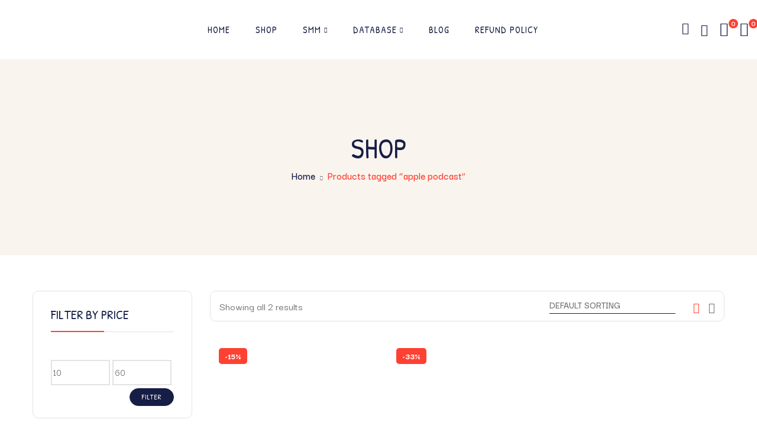

--- FILE ---
content_type: text/html; charset=UTF-8
request_url: https://4ouryou.com/product-tag/apple-podcast/
body_size: 42694
content:
<!DOCTYPE html>
<html lang="en-US" class="no-js">
<head>
	<meta charset="UTF-8">
	<meta name="viewport" content="width=device-width">
	<link rel="profile" href="//gmpg.org/xfn/11" />

	<meta name='robots' content='index, follow, max-image-preview:large, max-snippet:-1, max-video-preview:-1' />
	<style>img:is([sizes="auto" i], [sizes^="auto," i]) { contain-intrinsic-size: 3000px 1500px }</style>
	
		<!-- Meta Tag Manager -->
		<meta name="cryptomus" content="16b9b8c9" />
		<meta name="google-site-verification" content="0rXGvoatENdJtJ5qm1_t_ZXpR3OnbTUlhCRLes9qRyE" />
		<!-- / Meta Tag Manager -->

	<!-- This site is optimized with the Yoast SEO plugin v26.6 - https://yoast.com/wordpress/plugins/seo/ -->
	<title>apple podcast Archives - 4ourYou</title>
	<link rel="canonical" href="https://4ouryou.com/product-tag/apple-podcast/" />
	<meta property="og:locale" content="en_US" />
	<meta property="og:type" content="article" />
	<meta property="og:title" content="apple podcast Archives - 4ourYou" />
	<meta property="og:url" content="https://4ouryou.com/product-tag/apple-podcast/" />
	<meta property="og:site_name" content="4ourYou" />
	<meta name="twitter:card" content="summary_large_image" />
	<script type="application/ld+json" class="yoast-schema-graph">{"@context":"https://schema.org","@graph":[{"@type":"CollectionPage","@id":"https://4ouryou.com/product-tag/apple-podcast/","url":"https://4ouryou.com/product-tag/apple-podcast/","name":"apple podcast Archives - 4ourYou","isPartOf":{"@id":"https://4ouryou.com/#website"},"primaryImageOfPage":{"@id":"https://4ouryou.com/product-tag/apple-podcast/#primaryimage"},"image":{"@id":"https://4ouryou.com/product-tag/apple-podcast/#primaryimage"},"thumbnailUrl":"https://4ouryou.com/wp-content/uploads/2025/07/itunes.png","breadcrumb":{"@id":"https://4ouryou.com/product-tag/apple-podcast/#breadcrumb"},"inLanguage":"en-US"},{"@type":"ImageObject","inLanguage":"en-US","@id":"https://4ouryou.com/product-tag/apple-podcast/#primaryimage","url":"https://4ouryou.com/wp-content/uploads/2025/07/itunes.png","contentUrl":"https://4ouryou.com/wp-content/uploads/2025/07/itunes.png","width":920,"height":920,"caption":"Itunes Podcast"},{"@type":"BreadcrumbList","@id":"https://4ouryou.com/product-tag/apple-podcast/#breadcrumb","itemListElement":[{"@type":"ListItem","position":1,"name":"Home","item":"https://4ouryou.com/"},{"@type":"ListItem","position":2,"name":"apple podcast"}]},{"@type":"WebSite","@id":"https://4ouryou.com/#website","url":"https://4ouryou.com/","name":"4ourYou","description":"SEO SMM Panel &amp; Dataset","publisher":{"@id":"https://4ouryou.com/#organization"},"potentialAction":[{"@type":"SearchAction","target":{"@type":"EntryPoint","urlTemplate":"https://4ouryou.com/?s={search_term_string}"},"query-input":{"@type":"PropertyValueSpecification","valueRequired":true,"valueName":"search_term_string"}}],"inLanguage":"en-US"},{"@type":"Organization","@id":"https://4ouryou.com/#organization","name":"4ourYou","url":"https://4ouryou.com/","logo":{"@type":"ImageObject","inLanguage":"en-US","@id":"https://4ouryou.com/#/schema/logo/image/","url":"https://4ouryou.com/wp-content/uploads/2025/07/Untitled_design-removebg-preview.png","contentUrl":"https://4ouryou.com/wp-content/uploads/2025/07/Untitled_design-removebg-preview.png","width":500,"height":500,"caption":"4ourYou"},"image":{"@id":"https://4ouryou.com/#/schema/logo/image/"}}]}</script>
	<!-- / Yoast SEO plugin. -->


<link rel='dns-prefetch' href='//fonts.googleapis.com' />
<link rel="alternate" type="application/rss+xml" title="4ourYou &raquo; Feed" href="https://4ouryou.com/feed/" />
<link rel="alternate" type="application/rss+xml" title="4ourYou &raquo; Comments Feed" href="https://4ouryou.com/comments/feed/" />
<link rel="alternate" type="application/rss+xml" title="4ourYou &raquo; apple podcast Tag Feed" href="https://4ouryou.com/product-tag/apple-podcast/feed/" />
<script type="text/javascript">
/* <![CDATA[ */
window._wpemojiSettings = {"baseUrl":"https:\/\/s.w.org\/images\/core\/emoji\/16.0.1\/72x72\/","ext":".png","svgUrl":"https:\/\/s.w.org\/images\/core\/emoji\/16.0.1\/svg\/","svgExt":".svg","source":{"concatemoji":"https:\/\/4ouryou.com\/wp-includes\/js\/wp-emoji-release.min.js?ver=6.8.3"}};
/*! This file is auto-generated */
!function(s,n){var o,i,e;function c(e){try{var t={supportTests:e,timestamp:(new Date).valueOf()};sessionStorage.setItem(o,JSON.stringify(t))}catch(e){}}function p(e,t,n){e.clearRect(0,0,e.canvas.width,e.canvas.height),e.fillText(t,0,0);var t=new Uint32Array(e.getImageData(0,0,e.canvas.width,e.canvas.height).data),a=(e.clearRect(0,0,e.canvas.width,e.canvas.height),e.fillText(n,0,0),new Uint32Array(e.getImageData(0,0,e.canvas.width,e.canvas.height).data));return t.every(function(e,t){return e===a[t]})}function u(e,t){e.clearRect(0,0,e.canvas.width,e.canvas.height),e.fillText(t,0,0);for(var n=e.getImageData(16,16,1,1),a=0;a<n.data.length;a++)if(0!==n.data[a])return!1;return!0}function f(e,t,n,a){switch(t){case"flag":return n(e,"\ud83c\udff3\ufe0f\u200d\u26a7\ufe0f","\ud83c\udff3\ufe0f\u200b\u26a7\ufe0f")?!1:!n(e,"\ud83c\udde8\ud83c\uddf6","\ud83c\udde8\u200b\ud83c\uddf6")&&!n(e,"\ud83c\udff4\udb40\udc67\udb40\udc62\udb40\udc65\udb40\udc6e\udb40\udc67\udb40\udc7f","\ud83c\udff4\u200b\udb40\udc67\u200b\udb40\udc62\u200b\udb40\udc65\u200b\udb40\udc6e\u200b\udb40\udc67\u200b\udb40\udc7f");case"emoji":return!a(e,"\ud83e\udedf")}return!1}function g(e,t,n,a){var r="undefined"!=typeof WorkerGlobalScope&&self instanceof WorkerGlobalScope?new OffscreenCanvas(300,150):s.createElement("canvas"),o=r.getContext("2d",{willReadFrequently:!0}),i=(o.textBaseline="top",o.font="600 32px Arial",{});return e.forEach(function(e){i[e]=t(o,e,n,a)}),i}function t(e){var t=s.createElement("script");t.src=e,t.defer=!0,s.head.appendChild(t)}"undefined"!=typeof Promise&&(o="wpEmojiSettingsSupports",i=["flag","emoji"],n.supports={everything:!0,everythingExceptFlag:!0},e=new Promise(function(e){s.addEventListener("DOMContentLoaded",e,{once:!0})}),new Promise(function(t){var n=function(){try{var e=JSON.parse(sessionStorage.getItem(o));if("object"==typeof e&&"number"==typeof e.timestamp&&(new Date).valueOf()<e.timestamp+604800&&"object"==typeof e.supportTests)return e.supportTests}catch(e){}return null}();if(!n){if("undefined"!=typeof Worker&&"undefined"!=typeof OffscreenCanvas&&"undefined"!=typeof URL&&URL.createObjectURL&&"undefined"!=typeof Blob)try{var e="postMessage("+g.toString()+"("+[JSON.stringify(i),f.toString(),p.toString(),u.toString()].join(",")+"));",a=new Blob([e],{type:"text/javascript"}),r=new Worker(URL.createObjectURL(a),{name:"wpTestEmojiSupports"});return void(r.onmessage=function(e){c(n=e.data),r.terminate(),t(n)})}catch(e){}c(n=g(i,f,p,u))}t(n)}).then(function(e){for(var t in e)n.supports[t]=e[t],n.supports.everything=n.supports.everything&&n.supports[t],"flag"!==t&&(n.supports.everythingExceptFlag=n.supports.everythingExceptFlag&&n.supports[t]);n.supports.everythingExceptFlag=n.supports.everythingExceptFlag&&!n.supports.flag,n.DOMReady=!1,n.readyCallback=function(){n.DOMReady=!0}}).then(function(){return e}).then(function(){var e;n.supports.everything||(n.readyCallback(),(e=n.source||{}).concatemoji?t(e.concatemoji):e.wpemoji&&e.twemoji&&(t(e.twemoji),t(e.wpemoji)))}))}((window,document),window._wpemojiSettings);
/* ]]> */
</script>

<link rel='stylesheet' id='ht_ctc_main_css-css' href='https://4ouryou.com/wp-content/plugins/click-to-chat-for-whatsapp/new/inc/assets/css/main.css?ver=4.35' type='text/css' media='all' />
<style id='wp-emoji-styles-inline-css' type='text/css'>

	img.wp-smiley, img.emoji {
		display: inline !important;
		border: none !important;
		box-shadow: none !important;
		height: 1em !important;
		width: 1em !important;
		margin: 0 0.07em !important;
		vertical-align: -0.1em !important;
		background: none !important;
		padding: 0 !important;
	}
</style>
<link rel='stylesheet' id='wp-block-library-css' href='https://4ouryou.com/wp-includes/css/dist/block-library/style.min.css?ver=6.8.3' type='text/css' media='all' />
<style id='wp-block-library-theme-inline-css' type='text/css'>
.wp-block-audio :where(figcaption){color:#555;font-size:13px;text-align:center}.is-dark-theme .wp-block-audio :where(figcaption){color:#ffffffa6}.wp-block-audio{margin:0 0 1em}.wp-block-code{border:1px solid #ccc;border-radius:4px;font-family:Menlo,Consolas,monaco,monospace;padding:.8em 1em}.wp-block-embed :where(figcaption){color:#555;font-size:13px;text-align:center}.is-dark-theme .wp-block-embed :where(figcaption){color:#ffffffa6}.wp-block-embed{margin:0 0 1em}.blocks-gallery-caption{color:#555;font-size:13px;text-align:center}.is-dark-theme .blocks-gallery-caption{color:#ffffffa6}:root :where(.wp-block-image figcaption){color:#555;font-size:13px;text-align:center}.is-dark-theme :root :where(.wp-block-image figcaption){color:#ffffffa6}.wp-block-image{margin:0 0 1em}.wp-block-pullquote{border-bottom:4px solid;border-top:4px solid;color:currentColor;margin-bottom:1.75em}.wp-block-pullquote cite,.wp-block-pullquote footer,.wp-block-pullquote__citation{color:currentColor;font-size:.8125em;font-style:normal;text-transform:uppercase}.wp-block-quote{border-left:.25em solid;margin:0 0 1.75em;padding-left:1em}.wp-block-quote cite,.wp-block-quote footer{color:currentColor;font-size:.8125em;font-style:normal;position:relative}.wp-block-quote:where(.has-text-align-right){border-left:none;border-right:.25em solid;padding-left:0;padding-right:1em}.wp-block-quote:where(.has-text-align-center){border:none;padding-left:0}.wp-block-quote.is-large,.wp-block-quote.is-style-large,.wp-block-quote:where(.is-style-plain){border:none}.wp-block-search .wp-block-search__label{font-weight:700}.wp-block-search__button{border:1px solid #ccc;padding:.375em .625em}:where(.wp-block-group.has-background){padding:1.25em 2.375em}.wp-block-separator.has-css-opacity{opacity:.4}.wp-block-separator{border:none;border-bottom:2px solid;margin-left:auto;margin-right:auto}.wp-block-separator.has-alpha-channel-opacity{opacity:1}.wp-block-separator:not(.is-style-wide):not(.is-style-dots){width:100px}.wp-block-separator.has-background:not(.is-style-dots){border-bottom:none;height:1px}.wp-block-separator.has-background:not(.is-style-wide):not(.is-style-dots){height:2px}.wp-block-table{margin:0 0 1em}.wp-block-table td,.wp-block-table th{word-break:normal}.wp-block-table :where(figcaption){color:#555;font-size:13px;text-align:center}.is-dark-theme .wp-block-table :where(figcaption){color:#ffffffa6}.wp-block-video :where(figcaption){color:#555;font-size:13px;text-align:center}.is-dark-theme .wp-block-video :where(figcaption){color:#ffffffa6}.wp-block-video{margin:0 0 1em}:root :where(.wp-block-template-part.has-background){margin-bottom:0;margin-top:0;padding:1.25em 2.375em}
</style>
<style id='classic-theme-styles-inline-css' type='text/css'>
/*! This file is auto-generated */
.wp-block-button__link{color:#fff;background-color:#32373c;border-radius:9999px;box-shadow:none;text-decoration:none;padding:calc(.667em + 2px) calc(1.333em + 2px);font-size:1.125em}.wp-block-file__button{background:#32373c;color:#fff;text-decoration:none}
</style>
<style id='global-styles-inline-css' type='text/css'>
:root{--wp--preset--aspect-ratio--square: 1;--wp--preset--aspect-ratio--4-3: 4/3;--wp--preset--aspect-ratio--3-4: 3/4;--wp--preset--aspect-ratio--3-2: 3/2;--wp--preset--aspect-ratio--2-3: 2/3;--wp--preset--aspect-ratio--16-9: 16/9;--wp--preset--aspect-ratio--9-16: 9/16;--wp--preset--color--black: #000000;--wp--preset--color--cyan-bluish-gray: #abb8c3;--wp--preset--color--white: #ffffff;--wp--preset--color--pale-pink: #f78da7;--wp--preset--color--vivid-red: #cf2e2e;--wp--preset--color--luminous-vivid-orange: #ff6900;--wp--preset--color--luminous-vivid-amber: #fcb900;--wp--preset--color--light-green-cyan: #7bdcb5;--wp--preset--color--vivid-green-cyan: #00d084;--wp--preset--color--pale-cyan-blue: #8ed1fc;--wp--preset--color--vivid-cyan-blue: #0693e3;--wp--preset--color--vivid-purple: #9b51e0;--wp--preset--gradient--vivid-cyan-blue-to-vivid-purple: linear-gradient(135deg,rgba(6,147,227,1) 0%,rgb(155,81,224) 100%);--wp--preset--gradient--light-green-cyan-to-vivid-green-cyan: linear-gradient(135deg,rgb(122,220,180) 0%,rgb(0,208,130) 100%);--wp--preset--gradient--luminous-vivid-amber-to-luminous-vivid-orange: linear-gradient(135deg,rgba(252,185,0,1) 0%,rgba(255,105,0,1) 100%);--wp--preset--gradient--luminous-vivid-orange-to-vivid-red: linear-gradient(135deg,rgba(255,105,0,1) 0%,rgb(207,46,46) 100%);--wp--preset--gradient--very-light-gray-to-cyan-bluish-gray: linear-gradient(135deg,rgb(238,238,238) 0%,rgb(169,184,195) 100%);--wp--preset--gradient--cool-to-warm-spectrum: linear-gradient(135deg,rgb(74,234,220) 0%,rgb(151,120,209) 20%,rgb(207,42,186) 40%,rgb(238,44,130) 60%,rgb(251,105,98) 80%,rgb(254,248,76) 100%);--wp--preset--gradient--blush-light-purple: linear-gradient(135deg,rgb(255,206,236) 0%,rgb(152,150,240) 100%);--wp--preset--gradient--blush-bordeaux: linear-gradient(135deg,rgb(254,205,165) 0%,rgb(254,45,45) 50%,rgb(107,0,62) 100%);--wp--preset--gradient--luminous-dusk: linear-gradient(135deg,rgb(255,203,112) 0%,rgb(199,81,192) 50%,rgb(65,88,208) 100%);--wp--preset--gradient--pale-ocean: linear-gradient(135deg,rgb(255,245,203) 0%,rgb(182,227,212) 50%,rgb(51,167,181) 100%);--wp--preset--gradient--electric-grass: linear-gradient(135deg,rgb(202,248,128) 0%,rgb(113,206,126) 100%);--wp--preset--gradient--midnight: linear-gradient(135deg,rgb(2,3,129) 0%,rgb(40,116,252) 100%);--wp--preset--font-size--small: 13px;--wp--preset--font-size--medium: 20px;--wp--preset--font-size--large: 36px;--wp--preset--font-size--x-large: 42px;--wp--preset--spacing--20: 0.44rem;--wp--preset--spacing--30: 0.67rem;--wp--preset--spacing--40: 1rem;--wp--preset--spacing--50: 1.5rem;--wp--preset--spacing--60: 2.25rem;--wp--preset--spacing--70: 3.38rem;--wp--preset--spacing--80: 5.06rem;--wp--preset--shadow--natural: 6px 6px 9px rgba(0, 0, 0, 0.2);--wp--preset--shadow--deep: 12px 12px 50px rgba(0, 0, 0, 0.4);--wp--preset--shadow--sharp: 6px 6px 0px rgba(0, 0, 0, 0.2);--wp--preset--shadow--outlined: 6px 6px 0px -3px rgba(255, 255, 255, 1), 6px 6px rgba(0, 0, 0, 1);--wp--preset--shadow--crisp: 6px 6px 0px rgba(0, 0, 0, 1);}:where(.is-layout-flex){gap: 0.5em;}:where(.is-layout-grid){gap: 0.5em;}body .is-layout-flex{display: flex;}.is-layout-flex{flex-wrap: wrap;align-items: center;}.is-layout-flex > :is(*, div){margin: 0;}body .is-layout-grid{display: grid;}.is-layout-grid > :is(*, div){margin: 0;}:where(.wp-block-columns.is-layout-flex){gap: 2em;}:where(.wp-block-columns.is-layout-grid){gap: 2em;}:where(.wp-block-post-template.is-layout-flex){gap: 1.25em;}:where(.wp-block-post-template.is-layout-grid){gap: 1.25em;}.has-black-color{color: var(--wp--preset--color--black) !important;}.has-cyan-bluish-gray-color{color: var(--wp--preset--color--cyan-bluish-gray) !important;}.has-white-color{color: var(--wp--preset--color--white) !important;}.has-pale-pink-color{color: var(--wp--preset--color--pale-pink) !important;}.has-vivid-red-color{color: var(--wp--preset--color--vivid-red) !important;}.has-luminous-vivid-orange-color{color: var(--wp--preset--color--luminous-vivid-orange) !important;}.has-luminous-vivid-amber-color{color: var(--wp--preset--color--luminous-vivid-amber) !important;}.has-light-green-cyan-color{color: var(--wp--preset--color--light-green-cyan) !important;}.has-vivid-green-cyan-color{color: var(--wp--preset--color--vivid-green-cyan) !important;}.has-pale-cyan-blue-color{color: var(--wp--preset--color--pale-cyan-blue) !important;}.has-vivid-cyan-blue-color{color: var(--wp--preset--color--vivid-cyan-blue) !important;}.has-vivid-purple-color{color: var(--wp--preset--color--vivid-purple) !important;}.has-black-background-color{background-color: var(--wp--preset--color--black) !important;}.has-cyan-bluish-gray-background-color{background-color: var(--wp--preset--color--cyan-bluish-gray) !important;}.has-white-background-color{background-color: var(--wp--preset--color--white) !important;}.has-pale-pink-background-color{background-color: var(--wp--preset--color--pale-pink) !important;}.has-vivid-red-background-color{background-color: var(--wp--preset--color--vivid-red) !important;}.has-luminous-vivid-orange-background-color{background-color: var(--wp--preset--color--luminous-vivid-orange) !important;}.has-luminous-vivid-amber-background-color{background-color: var(--wp--preset--color--luminous-vivid-amber) !important;}.has-light-green-cyan-background-color{background-color: var(--wp--preset--color--light-green-cyan) !important;}.has-vivid-green-cyan-background-color{background-color: var(--wp--preset--color--vivid-green-cyan) !important;}.has-pale-cyan-blue-background-color{background-color: var(--wp--preset--color--pale-cyan-blue) !important;}.has-vivid-cyan-blue-background-color{background-color: var(--wp--preset--color--vivid-cyan-blue) !important;}.has-vivid-purple-background-color{background-color: var(--wp--preset--color--vivid-purple) !important;}.has-black-border-color{border-color: var(--wp--preset--color--black) !important;}.has-cyan-bluish-gray-border-color{border-color: var(--wp--preset--color--cyan-bluish-gray) !important;}.has-white-border-color{border-color: var(--wp--preset--color--white) !important;}.has-pale-pink-border-color{border-color: var(--wp--preset--color--pale-pink) !important;}.has-vivid-red-border-color{border-color: var(--wp--preset--color--vivid-red) !important;}.has-luminous-vivid-orange-border-color{border-color: var(--wp--preset--color--luminous-vivid-orange) !important;}.has-luminous-vivid-amber-border-color{border-color: var(--wp--preset--color--luminous-vivid-amber) !important;}.has-light-green-cyan-border-color{border-color: var(--wp--preset--color--light-green-cyan) !important;}.has-vivid-green-cyan-border-color{border-color: var(--wp--preset--color--vivid-green-cyan) !important;}.has-pale-cyan-blue-border-color{border-color: var(--wp--preset--color--pale-cyan-blue) !important;}.has-vivid-cyan-blue-border-color{border-color: var(--wp--preset--color--vivid-cyan-blue) !important;}.has-vivid-purple-border-color{border-color: var(--wp--preset--color--vivid-purple) !important;}.has-vivid-cyan-blue-to-vivid-purple-gradient-background{background: var(--wp--preset--gradient--vivid-cyan-blue-to-vivid-purple) !important;}.has-light-green-cyan-to-vivid-green-cyan-gradient-background{background: var(--wp--preset--gradient--light-green-cyan-to-vivid-green-cyan) !important;}.has-luminous-vivid-amber-to-luminous-vivid-orange-gradient-background{background: var(--wp--preset--gradient--luminous-vivid-amber-to-luminous-vivid-orange) !important;}.has-luminous-vivid-orange-to-vivid-red-gradient-background{background: var(--wp--preset--gradient--luminous-vivid-orange-to-vivid-red) !important;}.has-very-light-gray-to-cyan-bluish-gray-gradient-background{background: var(--wp--preset--gradient--very-light-gray-to-cyan-bluish-gray) !important;}.has-cool-to-warm-spectrum-gradient-background{background: var(--wp--preset--gradient--cool-to-warm-spectrum) !important;}.has-blush-light-purple-gradient-background{background: var(--wp--preset--gradient--blush-light-purple) !important;}.has-blush-bordeaux-gradient-background{background: var(--wp--preset--gradient--blush-bordeaux) !important;}.has-luminous-dusk-gradient-background{background: var(--wp--preset--gradient--luminous-dusk) !important;}.has-pale-ocean-gradient-background{background: var(--wp--preset--gradient--pale-ocean) !important;}.has-electric-grass-gradient-background{background: var(--wp--preset--gradient--electric-grass) !important;}.has-midnight-gradient-background{background: var(--wp--preset--gradient--midnight) !important;}.has-small-font-size{font-size: var(--wp--preset--font-size--small) !important;}.has-medium-font-size{font-size: var(--wp--preset--font-size--medium) !important;}.has-large-font-size{font-size: var(--wp--preset--font-size--large) !important;}.has-x-large-font-size{font-size: var(--wp--preset--font-size--x-large) !important;}
:where(.wp-block-post-template.is-layout-flex){gap: 1.25em;}:where(.wp-block-post-template.is-layout-grid){gap: 1.25em;}
:where(.wp-block-columns.is-layout-flex){gap: 2em;}:where(.wp-block-columns.is-layout-grid){gap: 2em;}
:root :where(.wp-block-pullquote){font-size: 1.5em;line-height: 1.6;}
</style>
<link rel='stylesheet' id='goal-lookbook-style-css' href='https://4ouryou.com/wp-content/plugins/goal-lookbook/assets/style.css?ver=6.8.3' type='text/css' media='all' />
<link rel='stylesheet' id='goal-salespopup-style-css' href='https://4ouryou.com/wp-content/plugins/goal-salespopup/assets/style.css?ver=1.0.0' type='text/css' media='all' />
<link rel='stylesheet' id='sr7css-css' href='//4ouryou.com/wp-content/plugins/revslider/public/css/sr7.css?ver=6.7.30' type='text/css' media='all' />
<link rel='stylesheet' id='solpress-css' href='https://4ouryou.com/wp-content/plugins/solpress-payment-gateway/public/css/solpress-public.css?ver=2.0.34' type='text/css' media='all' />
<link rel='stylesheet' id='solpress_payment_public_main.min.css-css' href='https://4ouryou.com/wp-content/plugins/solpress-payment-gateway/public/front/build/static/css/main.min.css?ver=2.0.34' type='text/css' media='all' />
<link rel='stylesheet' id='woocommerce-layout-css' href='https://4ouryou.com/wp-content/plugins/woocommerce/assets/css/woocommerce-layout.css?ver=10.4.3' type='text/css' media='all' />
<link rel='stylesheet' id='woocommerce-general-css' href='https://4ouryou.com/wp-content/plugins/woocommerce/assets/css/woocommerce.css?ver=10.4.3' type='text/css' media='all' />
<style id='woocommerce-inline-inline-css' type='text/css'>
.woocommerce form .form-row .required { visibility: visible; }
</style>
<link rel='stylesheet' id='perfect-scrollbar-css' href='https://4ouryou.com/wp-content/plugins/woo-smart-wishlist/assets/libs/perfect-scrollbar/css/perfect-scrollbar.min.css?ver=6.8.3' type='text/css' media='all' />
<link rel='stylesheet' id='perfect-scrollbar-wpc-css' href='https://4ouryou.com/wp-content/plugins/woo-smart-wishlist/assets/libs/perfect-scrollbar/css/custom-theme.css?ver=6.8.3' type='text/css' media='all' />
<link rel='stylesheet' id='woosw-icons-css' href='https://4ouryou.com/wp-content/plugins/woo-smart-wishlist/assets/css/icons.css?ver=5.0.8' type='text/css' media='all' />
<link rel='stylesheet' id='woosw-frontend-css' href='https://4ouryou.com/wp-content/plugins/woo-smart-wishlist/assets/css/frontend.css?ver=5.0.8' type='text/css' media='all' />
<style id='woosw-frontend-inline-css' type='text/css'>
.woosw-popup .woosw-popup-inner .woosw-popup-content .woosw-popup-content-bot .woosw-notice { background-color: #5fbd74; } .woosw-popup .woosw-popup-inner .woosw-popup-content .woosw-popup-content-bot .woosw-popup-content-bot-inner a:hover { color: #5fbd74; border-color: #5fbd74; } 
</style>
<link rel='stylesheet' id='select2-css' href='https://4ouryou.com/wp-content/plugins/woocommerce/assets/css/select2.css?ver=10.4.3' type='text/css' media='all' />
<link rel='stylesheet' id='pippo-wc-quantity-increment-css' href='https://4ouryou.com/wp-content/themes/pippo/css/wc-quantity-increment.css?ver=6.8.3' type='text/css' media='all' />
<link rel='stylesheet' id='pippo-woocommerce-css' href='https://4ouryou.com/wp-content/themes/pippo/sass/woocommerce.css?ver=1.2.1' type='text/css' media='all' />
<link rel='stylesheet' id='pippo-theme-fonts-css' href='https://fonts.googleapis.com/css?family=Darker%20Grotesque:300,400,500,600,700,800,900%7CPatrick%20Hand:400&#038;subset=latin%2Clatin-ext' type='text/css' media='all' />
<link rel='stylesheet' id='all-awesome-css' href='https://4ouryou.com/wp-content/themes/pippo/css/all-awesome.css?ver=5.11.2' type='text/css' media='all' />
<link rel='stylesheet' id='font-icomoon-css' href='https://4ouryou.com/wp-content/themes/pippo/css/font-icomoon.css?ver=1.2.1' type='text/css' media='all' />
<link rel='stylesheet' id='font-themify-css' href='https://4ouryou.com/wp-content/themes/pippo/css/themify-icons.css?ver=1.2.1' type='text/css' media='all' />
<link rel='stylesheet' id='font-eleganticon-css' href='https://4ouryou.com/wp-content/themes/pippo/css/eleganticon-style.css?ver=1.2.1' type='text/css' media='all' />
<link rel='stylesheet' id='animate-css' href='https://4ouryou.com/wp-content/themes/pippo/css/animate.css?ver=3.6.0' type='text/css' media='all' />
<link rel='stylesheet' id='bootstrap-css' href='https://4ouryou.com/wp-content/themes/pippo/sass/bootstrap.css?ver=3.2.0' type='text/css' media='all' />
<link rel='stylesheet' id='slick-css' href='https://4ouryou.com/wp-content/themes/pippo/css/slick.css?ver=1.8.0' type='text/css' media='all' />
<link rel='stylesheet' id='magnific-popup-css' href='https://4ouryou.com/wp-content/themes/pippo/css/magnific-popup.css?ver=1.2.1' type='text/css' media='all' />
<link rel='stylesheet' id='sliding-menu-css' href='https://4ouryou.com/wp-content/themes/pippo/css/sliding-menu.min.css?ver=0.3.0' type='text/css' media='all' />
<link rel='stylesheet' id='pippo-woocommerce-smallscreen-css' href='https://4ouryou.com/wp-content/themes/pippo/css/woocommerce-smallscreen.css?ver=6.8.3' type='text/css' media='all' />
<link rel='stylesheet' id='pippo-template-css' href='https://4ouryou.com/wp-content/themes/pippo/sass/template.css?ver=1.0' type='text/css' media='all' />
<link rel='stylesheet' id='pippo-style-css' href='https://4ouryou.com/wp-content/themes/pippo/style.css?ver=1.0' type='text/css' media='all' />
<script type="text/template" id="tmpl-variation-template">
	<div class="woocommerce-variation-description">{{{ data.variation.variation_description }}}</div>
	<div class="woocommerce-variation-price">{{{ data.variation.price_html }}}</div>
	<div class="woocommerce-variation-availability">{{{ data.variation.availability_html }}}</div>
</script>
<script type="text/template" id="tmpl-unavailable-variation-template">
	<p role="alert">Sorry, this product is unavailable. Please choose a different combination.</p>
</script>
<script type="text/javascript" src="https://4ouryou.com/wp-includes/js/jquery/jquery.min.js?ver=3.7.1" id="jquery-core-js"></script>
<script type="text/javascript" src="https://4ouryou.com/wp-includes/js/jquery/jquery-migrate.min.js?ver=3.4.1" id="jquery-migrate-js"></script>
<script type="text/javascript" src="//4ouryou.com/wp-content/plugins/revslider/public/js/libs/tptools.js?ver=6.7.30" id="tp-tools-js" async="async" data-wp-strategy="async"></script>
<script type="text/javascript" src="//4ouryou.com/wp-content/plugins/revslider/public/js/sr7.js?ver=6.7.30" id="sr7-js" async="async" data-wp-strategy="async"></script>
<script type="text/javascript" src="https://4ouryou.com/wp-content/plugins/woocommerce/assets/js/jquery-blockui/jquery.blockUI.min.js?ver=2.7.0-wc.10.4.3" id="wc-jquery-blockui-js" defer="defer" data-wp-strategy="defer"></script>
<script type="text/javascript" id="wc-add-to-cart-js-extra">
/* <![CDATA[ */
var wc_add_to_cart_params = {"ajax_url":"\/wp-admin\/admin-ajax.php","wc_ajax_url":"\/?wc-ajax=%%endpoint%%","i18n_view_cart":"View cart","cart_url":"https:\/\/4ouryou.com\/cart\/","is_cart":"","cart_redirect_after_add":"no"};
/* ]]> */
</script>
<script type="text/javascript" src="https://4ouryou.com/wp-content/plugins/woocommerce/assets/js/frontend/add-to-cart.min.js?ver=10.4.3" id="wc-add-to-cart-js" defer="defer" data-wp-strategy="defer"></script>
<script type="text/javascript" src="https://4ouryou.com/wp-content/plugins/woocommerce/assets/js/js-cookie/js.cookie.min.js?ver=2.1.4-wc.10.4.3" id="wc-js-cookie-js" data-wp-strategy="defer"></script>
<script type="text/javascript" id="woocommerce-js-extra">
/* <![CDATA[ */
var woocommerce_params = {"ajax_url":"\/wp-admin\/admin-ajax.php","wc_ajax_url":"\/?wc-ajax=%%endpoint%%","i18n_password_show":"Show password","i18n_password_hide":"Hide password"};
/* ]]> */
</script>
<script type="text/javascript" src="https://4ouryou.com/wp-content/plugins/woocommerce/assets/js/frontend/woocommerce.min.js?ver=10.4.3" id="woocommerce-js" defer="defer" data-wp-strategy="defer"></script>
<script type="text/javascript" src="https://4ouryou.com/wp-content/plugins/woocommerce/assets/js/selectWoo/selectWoo.full.min.js?ver=1.0.9-wc.10.4.3" id="selectWoo-js" defer="defer" data-wp-strategy="defer"></script>
<script type="text/javascript" src="https://4ouryou.com/wp-includes/js/underscore.min.js?ver=1.13.7" id="underscore-js"></script>
<script type="text/javascript" id="wp-util-js-extra">
/* <![CDATA[ */
var _wpUtilSettings = {"ajax":{"url":"\/wp-admin\/admin-ajax.php"}};
/* ]]> */
</script>
<script type="text/javascript" src="https://4ouryou.com/wp-includes/js/wp-util.min.js?ver=6.8.3" id="wp-util-js"></script>
<script type="text/javascript" id="wc-add-to-cart-variation-js-extra">
/* <![CDATA[ */
var wc_add_to_cart_variation_params = {"wc_ajax_url":"\/?wc-ajax=%%endpoint%%","i18n_no_matching_variations_text":"Sorry, no products matched your selection. Please choose a different combination.","i18n_make_a_selection_text":"Please select some product options before adding this product to your cart.","i18n_unavailable_text":"Sorry, this product is unavailable. Please choose a different combination.","i18n_reset_alert_text":"Your selection has been reset. Please select some product options before adding this product to your cart."};
/* ]]> */
</script>
<script type="text/javascript" src="https://4ouryou.com/wp-content/plugins/woocommerce/assets/js/frontend/add-to-cart-variation.min.js?ver=10.4.3" id="wc-add-to-cart-variation-js" defer="defer" data-wp-strategy="defer"></script>
<link rel="https://api.w.org/" href="https://4ouryou.com/wp-json/" /><link rel="alternate" title="JSON" type="application/json" href="https://4ouryou.com/wp-json/wp/v2/product_tag/1395" /><link rel="EditURI" type="application/rsd+xml" title="RSD" href="https://4ouryou.com/xmlrpc.php?rsd" />
<meta name="generator" content="WordPress 6.8.3" />
<meta name="generator" content="WooCommerce 10.4.3" />
<meta name="generator" content="Redux 4.4.18" /><script defer src="https://shown.io/metrics/Aq8dkRl53K" type="text/javascript"></script>
<!-- Meta Pixel Code -->
<script>
!function(f,b,e,v,n,t,s)
{if(f.fbq)return;n=f.fbq=function(){n.callMethod?
n.callMethod.apply(n,arguments):n.queue.push(arguments)};
if(!f._fbq)f._fbq=n;n.push=n;n.loaded=!0;n.version='2.0';
n.queue=[];t=b.createElement(e);t.async=!0;
t.src=v;s=b.getElementsByTagName(e)[0];
s.parentNode.insertBefore(t,s)}(window, document,'script',
'https://connect.facebook.net/en_US/fbevents.js');
fbq('init', '729357525181006');
fbq('track', 'PageView');
</script>
<noscript><img height="1" width="1" style="display:none"
src="https://www.facebook.com/tr?id=729357525181006&ev=PageView&noscript=1"
/></noscript>
<!-- End Meta Pixel Code -->
	<noscript><style>.woocommerce-product-gallery{ opacity: 1 !important; }</style></noscript>
	<meta name="generator" content="Elementor 3.34.0; features: e_font_icon_svg, additional_custom_breakpoints; settings: css_print_method-external, google_font-enabled, font_display-swap">
			<style>
				.e-con.e-parent:nth-of-type(n+4):not(.e-lazyloaded):not(.e-no-lazyload),
				.e-con.e-parent:nth-of-type(n+4):not(.e-lazyloaded):not(.e-no-lazyload) * {
					background-image: none !important;
				}
				@media screen and (max-height: 1024px) {
					.e-con.e-parent:nth-of-type(n+3):not(.e-lazyloaded):not(.e-no-lazyload),
					.e-con.e-parent:nth-of-type(n+3):not(.e-lazyloaded):not(.e-no-lazyload) * {
						background-image: none !important;
					}
				}
				@media screen and (max-height: 640px) {
					.e-con.e-parent:nth-of-type(n+2):not(.e-lazyloaded):not(.e-no-lazyload),
					.e-con.e-parent:nth-of-type(n+2):not(.e-lazyloaded):not(.e-no-lazyload) * {
						background-image: none !important;
					}
				}
			</style>
			<link rel="preconnect" href="https://fonts.googleapis.com">
<link rel="preconnect" href="https://fonts.gstatic.com/" crossorigin>
<meta name="generator" content="Powered by Slider Revolution 6.7.30 - responsive, Mobile-Friendly Slider Plugin for WordPress with comfortable drag and drop interface." />
<link rel="icon" href="https://4ouryou.com/wp-content/uploads/2025/07/Untitled_design-removebg-preview-150x150.png" sizes="32x32" />
<link rel="icon" href="https://4ouryou.com/wp-content/uploads/2025/07/Untitled_design-removebg-preview-300x300.png" sizes="192x192" />
<link rel="apple-touch-icon" href="https://4ouryou.com/wp-content/uploads/2025/07/Untitled_design-removebg-preview-300x300.png" />
<meta name="msapplication-TileImage" content="https://4ouryou.com/wp-content/uploads/2025/07/Untitled_design-removebg-preview-300x300.png" />
<script>
	window._tpt			??= {};
	window.SR7			??= {};
	_tpt.R				??= {};
	_tpt.R.fonts		??= {};
	_tpt.R.fonts.customFonts??= {};
	SR7.devMode			=  false;
	SR7.F 				??= {};
	SR7.G				??= {};
	SR7.LIB				??= {};
	SR7.E				??= {};
	SR7.E.gAddons		??= {};
	SR7.E.php 			??= {};
	SR7.E.nonce			= 'f85770059f';
	SR7.E.ajaxurl		= 'https://4ouryou.com/wp-admin/admin-ajax.php';
	SR7.E.resturl		= 'https://4ouryou.com/wp-json/';
	SR7.E.slug_path		= 'revslider/revslider.php';
	SR7.E.slug			= 'revslider';
	SR7.E.plugin_url	= 'https://4ouryou.com/wp-content/plugins/revslider/';
	SR7.E.wp_plugin_url = 'https://4ouryou.com/wp-content/plugins/';
	SR7.E.revision		= '6.7.30';
	SR7.E.fontBaseUrl	= '';
	SR7.G.breakPoints 	= [1240,1024,778,480];
	SR7.E.modules 		= ['module','page','slide','layer','draw','animate','srtools','canvas','defaults','carousel','navigation','media','modifiers','migration'];
	SR7.E.libs 			= ['WEBGL'];
	SR7.E.css 			= ['csslp','cssbtns','cssfilters','cssnav','cssmedia'];
	SR7.E.resources		= {};
	SR7.JSON			??= {};
/*! Slider Revolution 7.0 - Page Processor */
!function(){"use strict";window.SR7??={},window._tpt??={},SR7.version="Slider Revolution 6.7.16",_tpt.getMobileZoom=()=>document.documentElement.clientWidth/window.innerWidth,_tpt.getWinDim=function(t){_tpt.screenHeightWithUrlBar??=window.innerHeight;let e=SR7.F?.modal?.visible&&SR7.M[SR7.F.module.getIdByAlias(SR7.F.modal.requested)];_tpt.scrollBar=window.innerWidth!==document.documentElement.clientWidth||e&&window.innerWidth!==e.c.module.clientWidth,_tpt.winW=_tpt.getMobileZoom()*window.innerWidth-(_tpt.scrollBar||"prepare"==t?_tpt.scrollBarW??_tpt.mesureScrollBar():0),_tpt.winH=_tpt.getMobileZoom()*window.innerHeight,_tpt.winWAll=document.documentElement.clientWidth},_tpt.getResponsiveLevel=function(t,e){SR7.M[e];return _tpt.closestGE(t,_tpt.winWAll)},_tpt.mesureScrollBar=function(){let t=document.createElement("div");return t.className="RSscrollbar-measure",t.style.width="100px",t.style.height="100px",t.style.overflow="scroll",t.style.position="absolute",t.style.top="-9999px",document.body.appendChild(t),_tpt.scrollBarW=t.offsetWidth-t.clientWidth,document.body.removeChild(t),_tpt.scrollBarW},_tpt.loadCSS=async function(t,e,s){return s?_tpt.R.fonts.required[e].status=1:(_tpt.R[e]??={},_tpt.R[e].status=1),new Promise(((i,n)=>{if(_tpt.isStylesheetLoaded(t))s?_tpt.R.fonts.required[e].status=2:_tpt.R[e].status=2,i();else{const o=document.createElement("link");o.rel="stylesheet";let l="text",r="css";o["type"]=l+"/"+r,o.href=t,o.onload=()=>{s?_tpt.R.fonts.required[e].status=2:_tpt.R[e].status=2,i()},o.onerror=()=>{s?_tpt.R.fonts.required[e].status=3:_tpt.R[e].status=3,n(new Error(`Failed to load CSS: ${t}`))},document.head.appendChild(o)}}))},_tpt.addContainer=function(t){const{tag:e="div",id:s,class:i,datas:n,textContent:o,iHTML:l}=t,r=document.createElement(e);if(s&&""!==s&&(r.id=s),i&&""!==i&&(r.className=i),n)for(const[t,e]of Object.entries(n))"style"==t?r.style.cssText=e:r.setAttribute(`data-${t}`,e);return o&&(r.textContent=o),l&&(r.innerHTML=l),r},_tpt.collector=function(){return{fragment:new DocumentFragment,add(t){var e=_tpt.addContainer(t);return this.fragment.appendChild(e),e},append(t){t.appendChild(this.fragment)}}},_tpt.isStylesheetLoaded=function(t){let e=t.split("?")[0];return Array.from(document.querySelectorAll('link[rel="stylesheet"], link[rel="preload"]')).some((t=>t.href.split("?")[0]===e))},_tpt.preloader={requests:new Map,preloaderTemplates:new Map,show:function(t,e){if(!e||!t)return;const{type:s,color:i}=e;if(s<0||"off"==s)return;const n=`preloader_${s}`;let o=this.preloaderTemplates.get(n);o||(o=this.build(s,i),this.preloaderTemplates.set(n,o)),this.requests.has(t)||this.requests.set(t,{count:0});const l=this.requests.get(t);clearTimeout(l.timer),l.count++,1===l.count&&(l.timer=setTimeout((()=>{l.preloaderClone=o.cloneNode(!0),l.anim&&l.anim.kill(),void 0!==_tpt.gsap?l.anim=_tpt.gsap.fromTo(l.preloaderClone,1,{opacity:0},{opacity:1}):l.preloaderClone.classList.add("sr7-fade-in"),t.appendChild(l.preloaderClone)}),150))},hide:function(t){if(!this.requests.has(t))return;const e=this.requests.get(t);e.count--,e.count<0&&(e.count=0),e.anim&&e.anim.kill(),0===e.count&&(clearTimeout(e.timer),e.preloaderClone&&(e.preloaderClone.classList.remove("sr7-fade-in"),e.anim=_tpt.gsap.to(e.preloaderClone,.3,{opacity:0,onComplete:function(){e.preloaderClone.remove()}})))},state:function(t){if(!this.requests.has(t))return!1;return this.requests.get(t).count>0},build:(t,e="#ffffff",s="")=>{if(t<0||"off"===t)return null;const i=parseInt(t);if(t="prlt"+i,isNaN(i))return null;if(_tpt.loadCSS(SR7.E.plugin_url+"public/css/preloaders/t"+i+".css","preloader_"+t),isNaN(i)||i<6){const n=`background-color:${e}`,o=1===i||2==i?n:"",l=3===i||4==i?n:"",r=_tpt.collector();["dot1","dot2","bounce1","bounce2","bounce3"].forEach((t=>r.add({tag:"div",class:t,datas:{style:l}})));const d=_tpt.addContainer({tag:"sr7-prl",class:`${t} ${s}`,datas:{style:o}});return r.append(d),d}{let n={};if(7===i){let t;e.startsWith("#")?(t=e.replace("#",""),t=`rgba(${parseInt(t.substring(0,2),16)}, ${parseInt(t.substring(2,4),16)}, ${parseInt(t.substring(4,6),16)}, `):e.startsWith("rgb")&&(t=e.slice(e.indexOf("(")+1,e.lastIndexOf(")")).split(",").map((t=>t.trim())),t=`rgba(${t[0]}, ${t[1]}, ${t[2]}, `),t&&(n.style=`border-top-color: ${t}0.65); border-bottom-color: ${t}0.15); border-left-color: ${t}0.65); border-right-color: ${t}0.15)`)}else 12===i&&(n.style=`background:${e}`);const o=[10,0,4,2,5,9,0,4,4,2][i-6],l=_tpt.collector(),r=l.add({tag:"div",class:"sr7-prl-inner",datas:n});Array.from({length:o}).forEach((()=>r.appendChild(l.add({tag:"span",datas:{style:`background:${e}`}}))));const d=_tpt.addContainer({tag:"sr7-prl",class:`${t} ${s}`});return l.append(d),d}}},SR7.preLoader={show:(t,e)=>{"off"!==(SR7.M[t]?.settings?.pLoader?.type??"off")&&_tpt.preloader.show(e||SR7.M[t].c.module,SR7.M[t]?.settings?.pLoader??{color:"#fff",type:10})},hide:(t,e)=>{"off"!==(SR7.M[t]?.settings?.pLoader?.type??"off")&&_tpt.preloader.hide(e||SR7.M[t].c.module)},state:(t,e)=>_tpt.preloader.state(e||SR7.M[t].c.module)},_tpt.prepareModuleHeight=function(t){window.SR7.M??={},window.SR7.M[t.id]??={},"ignore"==t.googleFont&&(SR7.E.ignoreGoogleFont=!0);let e=window.SR7.M[t.id];if(null==_tpt.scrollBarW&&_tpt.mesureScrollBar(),e.c??={},e.states??={},e.settings??={},e.settings.size??={},t.fixed&&(e.settings.fixed=!0),e.c.module=document.querySelector("sr7-module#"+t.id),e.c.adjuster=e.c.module.getElementsByTagName("sr7-adjuster")[0],e.c.content=e.c.module.getElementsByTagName("sr7-content")[0],"carousel"==t.type&&(e.c.carousel=e.c.content.getElementsByTagName("sr7-carousel")[0]),null==e.c.module||null==e.c.module)return;t.plType&&t.plColor&&(e.settings.pLoader={type:t.plType,color:t.plColor}),void 0===t.plType||"off"===t.plType||SR7.preLoader.state(t.id)&&SR7.preLoader.state(t.id,e.c.module)||SR7.preLoader.show(t.id,e.c.module),_tpt.winW||_tpt.getWinDim("prepare"),_tpt.getWinDim();let s=""+e.c.module.dataset?.modal;"modal"==s||"true"==s||"undefined"!==s&&"false"!==s||(e.settings.size.fullWidth=t.size.fullWidth,e.LEV??=_tpt.getResponsiveLevel(window.SR7.G.breakPoints,t.id),t.vpt=_tpt.fillArray(t.vpt,5),e.settings.vPort=t.vpt[e.LEV],void 0!==t.el&&"720"==t.el[4]&&t.gh[4]!==t.el[4]&&"960"==t.el[3]&&t.gh[3]!==t.el[3]&&"768"==t.el[2]&&t.gh[2]!==t.el[2]&&delete t.el,e.settings.size.height=null==t.el||null==t.el[e.LEV]||0==t.el[e.LEV]||"auto"==t.el[e.LEV]?_tpt.fillArray(t.gh,5,-1):_tpt.fillArray(t.el,5,-1),e.settings.size.width=_tpt.fillArray(t.gw,5,-1),e.settings.size.minHeight=_tpt.fillArray(t.mh??[0],5,-1),e.cacheSize={fullWidth:e.settings.size?.fullWidth,fullHeight:e.settings.size?.fullHeight},void 0!==t.off&&(t.off?.t&&(e.settings.size.m??={})&&(e.settings.size.m.t=t.off.t),t.off?.b&&(e.settings.size.m??={})&&(e.settings.size.m.b=t.off.b),t.off?.l&&(e.settings.size.p??={})&&(e.settings.size.p.l=t.off.l),t.off?.r&&(e.settings.size.p??={})&&(e.settings.size.p.r=t.off.r),e.offsetPrepared=!0),_tpt.updatePMHeight(t.id,t,!0))},_tpt.updatePMHeight=(t,e,s)=>{let i=SR7.M[t];var n=i.settings.size.fullWidth?_tpt.winW:i.c.module.parentNode.offsetWidth;n=0===n||isNaN(n)?_tpt.winW:n;let o=i.settings.size.width[i.LEV]||i.settings.size.width[i.LEV++]||i.settings.size.width[i.LEV--]||n,l=i.settings.size.height[i.LEV]||i.settings.size.height[i.LEV++]||i.settings.size.height[i.LEV--]||0,r=i.settings.size.minHeight[i.LEV]||i.settings.size.minHeight[i.LEV++]||i.settings.size.minHeight[i.LEV--]||0;if(l="auto"==l?0:l,l=parseInt(l),"carousel"!==e.type&&(n-=parseInt(e.onw??0)||0),i.MP=!i.settings.size.fullWidth&&n<o||_tpt.winW<o?Math.min(1,n/o):1,e.size.fullScreen||e.size.fullHeight){let t=parseInt(e.fho)||0,s=(""+e.fho).indexOf("%")>-1;e.newh=_tpt.winH-(s?_tpt.winH*t/100:t)}else e.newh=i.MP*Math.max(l,r);if(e.newh+=(parseInt(e.onh??0)||0)+(parseInt(e.carousel?.pt)||0)+(parseInt(e.carousel?.pb)||0),void 0!==e.slideduration&&(e.newh=Math.max(e.newh,parseInt(e.slideduration)/3)),e.shdw&&_tpt.buildShadow(e.id,e),i.c.adjuster.style.height=e.newh+"px",i.c.module.style.height=e.newh+"px",i.c.content.style.height=e.newh+"px",i.states.heightPrepared=!0,i.dims??={},i.dims.moduleRect=i.c.module.getBoundingClientRect(),i.c.content.style.left="-"+i.dims.moduleRect.left+"px",!i.settings.size.fullWidth)return s&&requestAnimationFrame((()=>{n!==i.c.module.parentNode.offsetWidth&&_tpt.updatePMHeight(e.id,e)})),void _tpt.bgStyle(e.id,e,window.innerWidth==_tpt.winW,!0);_tpt.bgStyle(e.id,e,window.innerWidth==_tpt.winW,!0),requestAnimationFrame((function(){s&&requestAnimationFrame((()=>{n!==i.c.module.parentNode.offsetWidth&&_tpt.updatePMHeight(e.id,e)}))})),i.earlyResizerFunction||(i.earlyResizerFunction=function(){requestAnimationFrame((function(){_tpt.getWinDim(),_tpt.moduleDefaults(e.id,e),_tpt.updateSlideBg(t,!0)}))},window.addEventListener("resize",i.earlyResizerFunction))},_tpt.buildShadow=function(t,e){let s=SR7.M[t];null==s.c.shadow&&(s.c.shadow=document.createElement("sr7-module-shadow"),s.c.shadow.classList.add("sr7-shdw-"+e.shdw),s.c.content.appendChild(s.c.shadow))},_tpt.bgStyle=async(t,e,s,i,n)=>{const o=SR7.M[t];if((e=e??o.settings).fixed&&!o.c.module.classList.contains("sr7-top-fixed")&&(o.c.module.classList.add("sr7-top-fixed"),o.c.module.style.position="fixed",o.c.module.style.width="100%",o.c.module.style.top="0px",o.c.module.style.left="0px",o.c.module.style.pointerEvents="none",o.c.module.style.zIndex=5e3,o.c.content.style.pointerEvents="none"),null==o.c.bgcanvas){let t=document.createElement("sr7-module-bg"),l=!1;if("string"==typeof e?.bg?.color&&e?.bg?.color.includes("{"))if(_tpt.gradient&&_tpt.gsap)e.bg.color=_tpt.gradient.convert(e.bg.color);else try{let t=JSON.parse(e.bg.color);(t?.orig||t?.string)&&(e.bg.color=JSON.parse(e.bg.color))}catch(t){return}let r="string"==typeof e?.bg?.color?e?.bg?.color||"transparent":e?.bg?.color?.string??e?.bg?.color?.orig??e?.bg?.color?.color??"transparent";if(t.style["background"+(String(r).includes("grad")?"":"Color")]=r,("transparent"!==r||n)&&(l=!0),o.offsetPrepared&&(t.style.visibility="hidden"),e?.bg?.image?.src&&(t.style.backgroundImage=`url(${e?.bg?.image.src})`,t.style.backgroundSize=""==(e.bg.image?.size??"")?"cover":e.bg.image.size,t.style.backgroundPosition=e.bg.image.position,t.style.backgroundRepeat=""==e.bg.image.repeat||null==e.bg.image.repeat?"no-repeat":e.bg.image.repeat,l=!0),!l)return;o.c.bgcanvas=t,e.size.fullWidth?t.style.width=_tpt.winW-(s&&_tpt.winH<document.body.offsetHeight?_tpt.scrollBarW:0)+"px":i&&(t.style.width=o.c.module.offsetWidth+"px"),e.sbt?.use?o.c.content.appendChild(o.c.bgcanvas):o.c.module.appendChild(o.c.bgcanvas)}o.c.bgcanvas.style.height=void 0!==e.newh?e.newh+"px":("carousel"==e.type?o.dims.module.h:o.dims.content.h)+"px",o.c.bgcanvas.style.left=!s&&e.sbt?.use||o.c.bgcanvas.closest("SR7-CONTENT")?"0px":"-"+(o?.dims?.moduleRect?.left??0)+"px"},_tpt.updateSlideBg=function(t,e){const s=SR7.M[t];let i=s.settings;s?.c?.bgcanvas&&(i.size.fullWidth?s.c.bgcanvas.style.width=_tpt.winW-(e&&_tpt.winH<document.body.offsetHeight?_tpt.scrollBarW:0)+"px":preparing&&(s.c.bgcanvas.style.width=s.c.module.offsetWidth+"px"))},_tpt.moduleDefaults=(t,e)=>{let s=SR7.M[t];null!=s&&null!=s.c&&null!=s.c.module&&(s.dims??={},s.dims.moduleRect=s.c.module.getBoundingClientRect(),s.c.content.style.left="-"+s.dims.moduleRect.left+"px",s.c.content.style.width=_tpt.winW-_tpt.scrollBarW+"px","carousel"==e.type&&(s.c.module.style.overflow="visible"),_tpt.bgStyle(t,e,window.innerWidth==_tpt.winW))},_tpt.getOffset=t=>{var e=t.getBoundingClientRect(),s=window.pageXOffset||document.documentElement.scrollLeft,i=window.pageYOffset||document.documentElement.scrollTop;return{top:e.top+i,left:e.left+s}},_tpt.fillArray=function(t,e){let s,i;t=Array.isArray(t)?t:[t];let n=Array(e),o=t.length;for(i=0;i<t.length;i++)n[i+(e-o)]=t[i],null==s&&"#"!==t[i]&&(s=t[i]);for(let t=0;t<e;t++)void 0!==n[t]&&"#"!=n[t]||(n[t]=s),s=n[t];return n},_tpt.closestGE=function(t,e){let s=Number.MAX_VALUE,i=-1;for(let n=0;n<t.length;n++)t[n]-1>=e&&t[n]-1-e<s&&(s=t[n]-1-e,i=n);return++i}}();</script>
</head>
<body class="archive tax-product_tag term-apple-podcast term-1395 wp-custom-logo wp-theme-pippo theme-pippo woocommerce woocommerce-page woocommerce-no-js image-lazy-loading body-footer-mobile elementor-default elementor-kit-1741">
<div id="wrapper-container" class="wrapper-container">

	<div id="goal-mobile-menu" class="goal-offcanvas hidden-lg"> 
    <div class="goal-offcanvas-body">

        <div class="header-offcanvas">
            <div class="container">
                <div class="row flex-middle">
                    <div class="col-xs-3">
                        <a class="btn-toggle-canvas" data-toggle="offcanvas">
                            <i class="ti-close"></i>
                        </a>
                    </div>

                    <div class="text-center col-xs-6">
                                                                            <div class="logo">
                                <a href="https://4ouryou.com/" >
                                    <img src="https://4ouryou.com/wp-content/uploads/2025/10/Untitled_design-removebg-preview.png" alt="4ourYou">
                                </a>
                            </div>
                                            </div>

                                            <div class="col-xs-3">
                            <div class="pull-right">
                                <!-- Setting -->
                                <div class="top-cart">
                                                                        <div class="goal-topcart">
                                        <div class="cart">
                                            <a class="mini-cart" href="https://4ouryou.com/cart/" title="View your shopping cart">
                                                <i class="icon-shopping-bag"></i>
                                                <span class="count">0</span>
                                            </a>
                                        </div>
                                    </div>

                                </div>
                            </div>
                        </div>
                                    </div>

            </div>
        </div>
        <div class="middle-offcanvas">

            <div class="goal-search-form search-fix clearfix">
	<div class="goal-search-form-inner inner-search">
		<form action="https://4ouryou.com/" method="get">
			<div class="main-search">
				<div class="autocompleate-wrapper">
			  		<input type="text" placeholder="Search Product..." name="s" class="goal-search form-control goal-autocompleate-input" autocomplete="off"/>
				</div>
			</div>
			<input type="hidden" name="post_type" value="product" class="post_type" />
			
			<button type="submit" class="btn btn-theme radius-0"><i class="fa fa-search"></i></button>
		</form>
	</div>
</div>
            <nav id="menu-main-menu-navbar" class="navbar navbar-offcanvas" role="navigation">
                <div id="mobile-menu-container" class="menu-main-menu-container"><ul id="menu-main-menu" class=""><li id="menu-item-13196" class="menu-item-13196"><a href="https://4ouryou.com/">Home</a></li>
<li id="menu-item-13199" class="menu-item-13199"><a href="https://4ouryou.com/shop/">Shop</a></li>
<li id="menu-item-13233" class="has-submenu menu-item-13233"><a href="https://4ouryou.com/product-category/smm-service/">SMM</a> <span class="icon-toggle"><i class="ti-plus"></i></span>
<ul class="sub-menu">
	<li id="menu-item-13239" class="menu-item-13239"><a href="https://4ouryou.com/product-category/youtube/">Youtube</a></li>
	<li id="menu-item-13237" class="menu-item-13237"><a href="https://4ouryou.com/product-category/tiktok/">Tiktok</a></li>
	<li id="menu-item-13235" class="menu-item-13235"><a href="https://4ouryou.com/product-category/instagram/">Instagram</a></li>
	<li id="menu-item-13240" class="menu-item-13240"><a href="https://4ouryou.com/product-category/facebook/">Facebook</a></li>
	<li id="menu-item-13234" class="menu-item-13234"><a href="https://4ouryou.com/product-category/pinterest/">Pinterest</a></li>
	<li id="menu-item-13236" class="menu-item-13236"><a href="https://4ouryou.com/product-category/linkedin/">Linkedin</a></li>
	<li id="menu-item-13238" class="menu-item-13238"><a href="https://4ouryou.com/product-category/vimeo/">Vimeo</a></li>
</ul>
</li>
<li id="menu-item-13241" class="has-submenu menu-item-13241"><a href="#">Database</a> <span class="icon-toggle"><i class="ti-plus"></i></span>
<ul class="sub-menu">
	<li id="menu-item-13243" class="menu-item-13243"><a href="https://4ouryou.com/product-category/email-database/">Email Database</a></li>
	<li id="menu-item-13244" class="menu-item-13244"><a href="https://4ouryou.com/product-category/phone-numbers/">Phone Numbers</a></li>
	<li id="menu-item-13242" class="menu-item-13242"><a href="https://4ouryou.com/product-category/cms-templates/">CMS Templates</a></li>
	<li id="menu-item-13245" class="menu-item-13245"><a href="https://4ouryou.com/product-category/premium-stock/">Templates, Themes</a></li>
	<li id="menu-item-13246" class="menu-item-13246"><a href="https://4ouryou.com/product-category/website-traffic/">Website Traffic</a></li>
</ul>
</li>
<li id="menu-item-13197" class="menu-item-13197"><a href="https://4ouryou.com/blog/">Blog</a></li>
<li id="menu-item-13198" class="menu-item-13198"><a href="https://4ouryou.com/refund_returns/">Refund Policy</a></li>
</ul></div>
                                    <a class="my-account" href="https://4ouryou.com/my-account/">
                                                    LOGIN &amp; REGISTER                                            </a>
                            </nav>
        </div>
                    <div class="header-mobile-bottom">
                
            
                                    <aside class="widget_block"><p><i class="ti-headphone-alt font-20 right-10"></i><strong>Whatsapp <span class="text-theme">+44 7361 609 506</span></strong></p></aside><aside class="widget_block"></aside><aside class="widget_goal_socials_widget"><ul class="social-top">
                    <li>
                    <a href="https://web.facebook.com/4ouryouSEOSMMPanel" class="facebook-f" target="_blank">
                        <i class="fab fa-facebook-f bo-social-facebook-f">&nbsp;</i><span class="hidden">Facebook</span>
                    </a>
                </li>
                    <li>
                    <a href="https://www.linkedin.com/showcase/4ouryou/" class="linkedin" target="_blank">
                        <i class="fab fa-linkedin bo-social-linkedin">&nbsp;</i><span class="hidden">LinkedIn</span>
                    </a>
                </li>
                    <li>
                    <a href="https://www.instagram.com/smm_panel_paypal/" class="instagram" target="_blank">
                        <i class="fab fa-instagram bo-social-instagram">&nbsp;</i><span class="hidden">Instagram</span>
                    </a>
                </li>
    </ul></aside>                            </div>
        
    </div>
</div>
<div class="over-dark"></div>	<div id="goal-header-mobile" class="header-mobile hidden-lg hidden-md clearfix">    
    <div class="container-fluid">
        <div class="row">
            <div class="flex-middle">
                <div class="col-xs-3">
                    <div class="box-left">
                        <a href="javascript:void(0);" class="btn btn-showmenu"><i class="ti-menu"></i></a>
                    </div>
                </div>
                <div class="text-center col-xs-6">
                                                                <div class="logo">
                            <a href="https://4ouryou.com/" >
                                <img src="https://4ouryou.com/wp-content/uploads/2025/10/Untitled_design-removebg-preview.png" alt="4ourYou">
                            </a>
                        </div>
                                    </div>
                
                <div class="col-xs-3">
                                            <div class="box-right pull-right">
                            <!-- Setting -->
                            <div class="top-cart">
                                <div class="goal-topcart">
 	<div class="cart">
        <a class="dropdown-toggle mini-cart" data-toggle="dropdown" aria-expanded="true" role="button" aria-haspopup="true" data-delay="0" href="#" title="View your shopping cart">
            <i class="icon-shopping-bag"></i>
            <span class="count">0</span>
        </a>
        <div class="dropdown-menu dropdown-menu-right"><div class="widget_shopping_cart_content">
            <div class="shopping_cart_content">
	<div class="cart_list ">

		
			<p class="total text-theme empty"><strong>Currently Empty:</strong> <span class="woocommerce-Price-amount amount"><bdi><span class="woocommerce-Price-currencySymbol">&#36;</span>0.00</bdi></span></p>
			<p class="buttons clearfix">
				<a href="https://4ouryou.com/shop/" class="btn btn-block wc-forward radius-5x">Continue shopping</a>
			</p>
			</div><!-- end product list -->
	<div class="cart-bottom"> 
			</div>
</div>
        </div></div>
    </div>
</div>                            </div>
                        </div>
                                    </div>
                
            </div>
        </div>
    </div>
</div>

	<div id="goal-header" class="goal-header hidden-xs hidden-sm header-01-33 no-sticky">		<div data-elementor-type="wp-post" data-elementor-id="33" class="elementor elementor-33">
				<div class="elementor-element elementor-element-26762a5 e-flex e-con-boxed e-con e-parent" data-id="26762a5" data-element_type="container">
					<div class="e-con-inner">
		<div class="elementor-element elementor-element-1b5f305 e-con-full e-flex e-con e-child" data-id="1b5f305" data-element_type="container">
				<div class="elementor-element elementor-element-0034158 elementor-widget__width-initial elementor-widget elementor-widget-pippo_logo" data-id="0034158" data-element_type="widget" data-widget_type="pippo_logo.default">
				<div class="elementor-widget-container">
					        <div class="logo ">
            <a href="https://4ouryou.com/" >
                <img fetchpriority="high" width="500" height="500" src="https://4ouryou.com/wp-content/uploads/2025/10/Untitled_design-removebg-preview.png" class="attachment-full size-full wp-image-13106" alt="" decoding="async" srcset="https://4ouryou.com/wp-content/uploads/2025/10/Untitled_design-removebg-preview.png 500w, https://4ouryou.com/wp-content/uploads/2025/10/Untitled_design-removebg-preview-300x300.png 300w, https://4ouryou.com/wp-content/uploads/2025/10/Untitled_design-removebg-preview-150x150.png 150w, https://4ouryou.com/wp-content/uploads/2025/10/Untitled_design-removebg-preview-410x410.png 410w, https://4ouryou.com/wp-content/uploads/2025/10/Untitled_design-removebg-preview-100x100.png 100w, https://4ouryou.com/wp-content/uploads/2025/10/Untitled_design-removebg-preview-160x160.png 160w, https://4ouryou.com/wp-content/uploads/2025/10/Untitled_design-removebg-preview-96x96.png 96w" sizes="(max-width: 500px) 100vw, 500px" />            </a>
        </div>
        				</div>
				</div>
				</div>
		<div class="elementor-element elementor-element-5832c4c e-con-full e-flex e-con e-child" data-id="5832c4c" data-element_type="container">
				<div class="elementor-element elementor-element-6891502 elementor-widget elementor-widget-pippo_primary_menu" data-id="6891502" data-element_type="widget" data-widget_type="pippo_primary_menu.default">
				<div class="elementor-widget-container">
					            <div class="main-menu menu-center ">
                <nav data-duration="400" class="goal-megamenu slide animate navbar p-static" role="navigation">
                <div class="collapse navbar-collapse no-padding"><ul id="primary-menu" class="nav navbar-nav megamenu effect1"><li class="menu-item-13196 aligned-left"><a href="https://4ouryou.com/">Home</a></li>
<li class="menu-item-13199 aligned-left"><a href="https://4ouryou.com/shop/">Shop</a></li>
<li class="dropdown menu-item-13233 aligned-left"><a href="https://4ouryou.com/product-category/smm-service/" class="dropdown-toggle"  data-hover="dropdown" data-toggle="dropdown">SMM <i class="down ti-angle-down"></i></a>
<ul class="dropdown-menu">
	<li class="menu-item-13239 aligned-left"><a href="https://4ouryou.com/product-category/youtube/">Youtube</a></li>
	<li class="menu-item-13237 aligned-left"><a href="https://4ouryou.com/product-category/tiktok/">Tiktok</a></li>
	<li class="menu-item-13235 aligned-left"><a href="https://4ouryou.com/product-category/instagram/">Instagram</a></li>
	<li class="menu-item-13240 aligned-left"><a href="https://4ouryou.com/product-category/facebook/">Facebook</a></li>
	<li class="menu-item-13234 aligned-left"><a href="https://4ouryou.com/product-category/pinterest/">Pinterest</a></li>
	<li class="menu-item-13236 aligned-left"><a href="https://4ouryou.com/product-category/linkedin/">Linkedin</a></li>
	<li class="menu-item-13238 aligned-left"><a href="https://4ouryou.com/product-category/vimeo/">Vimeo</a></li>
</ul>
</li>
<li class="dropdown menu-item-13241 aligned-left"><a href="#" class="dropdown-toggle"  data-hover="dropdown" data-toggle="dropdown">Database <i class="down ti-angle-down"></i></a>
<ul class="dropdown-menu">
	<li class="menu-item-13243 aligned-left"><a href="https://4ouryou.com/product-category/email-database/">Email Database</a></li>
	<li class="menu-item-13244 aligned-left"><a href="https://4ouryou.com/product-category/phone-numbers/">Phone Numbers</a></li>
	<li class="menu-item-13242 aligned-left"><a href="https://4ouryou.com/product-category/cms-templates/">CMS Templates</a></li>
	<li class="menu-item-13245 aligned-left"><a href="https://4ouryou.com/product-category/premium-stock/">Templates, Themes</a></li>
	<li class="menu-item-13246 aligned-left"><a href="https://4ouryou.com/product-category/website-traffic/">Website Traffic</a></li>
</ul>
</li>
<li class="menu-item-13197 aligned-left"><a href="https://4ouryou.com/blog/">Blog</a></li>
<li class="menu-item-13198 aligned-left"><a href="https://4ouryou.com/refund_returns/">Refund Policy</a></li>
</ul></div>                </nav>
            </div>
            				</div>
				</div>
				</div>
		<div class="elementor-element elementor-element-70a5d26 e-con-full e-flex e-con e-child" data-id="70a5d26" data-element_type="container">
				<div class="elementor-element elementor-element-65aa1eb elementor-widget__width-auto elementor-widget elementor-widget-pippo_woo_header" data-id="65aa1eb" data-element_type="widget" data-widget_type="pippo_woo_header.default">
				<div class="elementor-widget-container">
					        <div class="header-button-woo clearfix  ">
                            <div class="pull-right">
                    <div class="goal-topcart">
                        <div class="cart">
                                                            <a class="offcanvas mini-cart" href="#" title="View your shopping cart">
                                    <i class="icon-shopping-bag"></i>
                                    <span class="count">0</span>
                                                                    </a>
                                <div class="offcanvas-content">
                                    <h3 class="title-cart-canvas"><i class="ti-close close-cart"></i>  Your Cart</h3>
                                    <div class="widget_shopping_cart_content">
                                        <div class="shopping_cart_content">
	<div class="cart_list ">

		
			<p class="total text-theme empty"><strong>Currently Empty:</strong> <span class="woocommerce-Price-amount amount"><bdi><span class="woocommerce-Price-currencySymbol">&#36;</span>0.00</bdi></span></p>
			<p class="buttons clearfix">
				<a href="https://4ouryou.com/shop/" class="btn btn-block wc-forward radius-5x">Continue shopping</a>
			</p>
			</div><!-- end product list -->
	<div class="cart-bottom"> 
			</div>
</div>
                                    </div>
                                </div>
                                <div class="overlay-offcanvas-content"></div>
                                                    </div>
                    </div>
                </div>
                            <div class="pull-right">
                    <a class="wishlist-icon" href="https://4ouryou.com/wishlist/">
                        <i class="icon-favorite"></i>
                        <span class="count woosw-custom-menu-item">0</span>
                    </a>
                </div>
                    </div>
        				</div>
				</div>
				<div class="elementor-element elementor-element-badb1c7 elementor-widget__width-auto elementor-widget elementor-widget-pippo_user_info" data-id="badb1c7" data-element_type="widget" data-widget_type="pippo_user_info.default">
				<div class="elementor-widget-container">
					           <div class="top-wrapper-menu wrapper-account-action  popup">
                                        <a class="login account-icon popup" href="https://4ouryou.com/my-account/" title="Sign in"><i class="icon-user"></i>
                        </a>
                        <div class="header-customer-login-wrapper hidden">
                            <button title="Close (Esc)" type="button" class="mfp-close goal-mfp-close"><i class="ti-close"></i></button>
                            <div class="woocommerce-notices-wrapper"></div><div class="user">

	<div id="customer_login_KlSUp" class="register_login_wrapper active">
		<h2 class="title">Login</h2>
		<form method="post" class="login" role="form">

			
			<p class="form-group form-row-wide">
				<label for="username" class="for-control">Username or Email <span class="required">*</span></label>
				<input type="text" class="form-control" name="username" id="username" value="" />
			</p>
			<p class="form-group form-row-wide">
				<label for="password" class="for-control">Password <span class="required">*</span></label>
				<input class="form-control" type="password" name="password" id="password" />
			</p>

			
			<div class="form-group">
				<input type="hidden" id="woocommerce-login-nonce" name="woocommerce-login-nonce" value="945b9b54ef" /><input type="hidden" name="_wp_http_referer" value="/product-tag/apple-podcast/" />				<div class="form-group clearfix">
					<span class="inline pull-left">
						<input name="rememberme" type="checkbox" id="rememberme" value="forever" /> Remember me					</span>
					<span class="lost_password pull-right">
						<a href="https://4ouryou.com/my-account/lost-password/">Lost your password?</a>
					</span>
				</div>
				<input type="submit" class="btn btn-theme" name="login" value="LOG IN" />
			</div>

			
		</form>

					<div class="create text-center">
				No account yet? <a class="creat-account register-login-action" href="#customer_register_KlSUp"> Create an account</a>
			</div>
		
	</div>


	<div id="customer_register_KlSUp" class="content-register register_login_wrapper ">

		<h2 class="title">Register</h2>
		<form method="post" class="register widget"  >

			
			
			<p class="form-group form-row-wide">
				<label for="reg_email" class="for-control">Email address <span class="required">*</span></label>
				<input type="email" class="form-control" name="email" id="reg_email" value="" />
			</p>

			
				<p>A password will be sent to your email address.</p>

			

			<wc-order-attribution-inputs></wc-order-attribution-inputs><div class="woocommerce-privacy-policy-text"><p>Your personal data will be used to support your experience throughout this website, to manage access to your account, and for other purposes described in our <a href="https://4ouryou.com/privacy-policy/" class="woocommerce-privacy-policy-link" target="_blank">privacy policy</a>.</p>
</div>
			<p class="form-group wrapper-submit">
				<input type="hidden" id="woocommerce-register-nonce" name="woocommerce-register-nonce" value="bd2b932218" /><input type="hidden" name="_wp_http_referer" value="/product-tag/apple-podcast/" />				<button type="submit" class="btn btn-theme" name="register" value="Register">REGISTER</button>
			</p>

			
		</form>

		<div class="create text-center">
			Have an Account. <a class="login-account register-login-action" href="#customer_login_KlSUp"> Login</a>
		</div>

	</div>

</div>
                        </div>
                                </div>
        				</div>
				</div>
				<div class="elementor-element elementor-element-a19c1f4 elementor-widget__width-auto elementor-widget elementor-widget-pippo_element_search_form" data-id="a19c1f4" data-element_type="widget" data-widget_type="pippo_element_search_form.default">
				<div class="elementor-widget-container">
					        
        <div class="goal-search-form  style2">
                            <span class="show-search-header"><i class="ti-search"></i></span>
                        <div class="goal-search-form-inner style2">
                                    <div class="container">
                        <h3 class="title">WHAT ARE YOU LOOKING FOR?</h3>
                                <form action="https://4ouryou.com/" method="get">
                    <div class="select-category"><select  name='product_cat' id='product_cat' class='dropdown_product_cat'>
	<option value='' selected='selected'>Select a category</option>
	<option class="level-0" value="adobe-illustrator">Adobe Illustrator</option>
	<option class="level-0" value="adobe-lightroom">Adobe Lightroom</option>
	<option class="level-0" value="adobe-photoshop">Adobe Photoshop</option>
	<option class="level-0" value="backlinks">Backlinks</option>
	<option class="level-0" value="canada">Canada</option>
	<option class="level-0" value="cms-templates">CMS Templates</option>
	<option class="level-0" value="content-writing">Content Writing</option>
	<option class="level-0" value="email-database">Email Database</option>
	<option class="level-0" value="facebook">Facebook</option>
	<option class="level-0" value="florida">Florida</option>
	<option class="level-0" value="freelance-services-marketplace">Freelance Services Marketplace</option>
	<option class="level-0" value="google-map-citations">Google Map Citations</option>
	<option class="level-0" value="instagram">Instagram</option>
	<option class="level-0" value="itunes">iTunes</option>
	<option class="level-0" value="linkedin">Linkedin</option>
	<option class="level-0" value="phone-numbers">Phone Numbers</option>
	<option class="level-0" value="pinterest">Pinterest</option>
	<option class="level-0" value="powerpoints-templates">PowerPoints Templates</option>
	<option class="level-0" value="premium-stock">Premium Stock</option>
	<option class="level-0" value="quora">Quora</option>
	<option class="level-0" value="reddit">Reddit</option>
	<option class="level-0" value="sem">SEM</option>
	<option class="level-0" value="seo">SEO</option>
	<option class="level-0" value="smm-service">SMM Service</option>
	<option class="level-0" value="snapchat">Snapchat</option>
	<option class="level-0" value="software">Software</option>
	<option class="level-0" value="spotify">Spotify</option>
	<option class="level-0" value="telegram">Telegram</option>
	<option class="level-0" value="templates">Templates</option>
	<option class="level-0" value="themes">Themes</option>
	<option class="level-0" value="tiktok">Tiktok</option>
	<option class="level-0" value="twitter">Twitter</option>
	<option class="level-0" value="vimeo">Vimeo</option>
	<option class="level-0" value="web-directory-submission">Web Directory Submission</option>
	<option class="level-0" value="website-development">Website Development</option>
	<option class="level-0" value="website-traffic">Website Traffic</option>
	<option class="level-0" value="wordpress-theme">Wordpress Theme</option>
	<option class="level-0" value="yellow-page-web-scraping">Yellow Page Web Scraping</option>
	<option class="level-0" value="yellow-pages-scrap-data">Yellow Pages Scrap Data</option>
	<option class="level-0" value="youtube">Youtube</option>
</select>
</div>                    <div class="main-search">
                        <div class="twitter-typeahead">                            <input type="text" placeholder="Search products..." name="s" class="goal-search form-control goal-autocompleate-input" autocomplete="off"/>
                        </div>                    </div>
                    <input type="hidden" name="post_type" value="product" class="post_type" />
                   
                    <button type="submit" class="btn radius-5x btn-search "><span class="text">Search</span></button>
                    

                </form>
                                        
                    </div>
                            </div>
                            <div class="overlay-search-header"></div>
                    </div>
        				</div>
				</div>
				</div>
					</div>
				</div>
				</div>
		</div>	<div id="goal-main-content">	<div class="shop-normal">
		<section id="goal-breadscrumb" class="goal-breadscrumb woo-breadcrumb has_bg" style="background-image:url('https://4ouryou.com/wp-content/uploads/2025/10/Untitled-design-1.png')"><div class="container"><div class="wrapper-breads"><div class="wrapper-breads-inner"><div class="breadscrumb-inner hidden-icon"><h2 class="bread-title">Shop</h2></div>
        <ol class="breadcrumb" ><li><a href="https://4ouryou.com">Home</a></li><li><span class="active">Products tagged &ldquo;apple podcast&rdquo;</li></ol></div></div></div></section>	</div>

<section id="main-container" class="page-shop  container">

				<div class="category-description">
							</div>
			
			<a href="javascript:void(0)" class="mobile-sidebar-btn hidden-lg hidden-md"> <i class="fa fa-bars"></i> Show Sidebar</a>
		<div class="mobile-sidebar-panel-overlay"></div>
	
	<div class="row">
				<div class="col-lg-3 col-md-3 col-sm-12 col-xs-12 shop-sidebar-left-wrapper">
		  	<aside class="sidebar sidebar-left" itemscope="itemscope" itemtype="http://schema.org/WPSideBar">
		  		<div class="close-sidebar-btn hidden-lg hidden-md"> <i class="ti-close"></i> <span>Close</span></div>
		   				   			<aside class="widget woocommerce widget_price_filter"><h2 class="widget-title"><span>Filter by price</span></h2>
<form method="get" action="https://4ouryou.com/product-tag/apple-podcast/">
	<div class="price_slider_wrapper">
		<div class="price_slider" style="display:none;"></div>
		<div class="price_slider_amount" data-step="10">
			<label class="screen-reader-text" for="min_price">Min price</label>
			<input type="text" id="min_price" name="min_price" value="10" data-min="10" placeholder="Min price" />
			<label class="screen-reader-text" for="max_price">Max price</label>
			<input type="text" id="max_price" name="max_price" value="60" data-max="60" placeholder="Max price" />
						<button type="submit" class="button">Filter</button>
			<div class="price_label" style="display:none;">
				Price: <span class="from"></span> &mdash; <span class="to"></span>
			</div>
						<div class="clear"></div>
		</div>
	</div>
</form>

</aside><aside class="widget widget_block">
<div class="wp-block-group"><div class="wp-block-group__inner-container is-layout-constrained wp-block-group-is-layout-constrained">
<h2 class="wp-block-heading">Categories</h2>


<div data-block-name="woocommerce/product-categories" class="wp-block-woocommerce-product-categories wc-block-product-categories is-list " style=""><ul class="wc-block-product-categories-list wc-block-product-categories-list--depth-0">				<li class="wc-block-product-categories-list-item">					<a style="" href="https://4ouryou.com/product-category/adobe-illustrator/"><span class="wc-block-product-categories-list-item__name">Adobe Illustrator</span></a><span class="wc-block-product-categories-list-item-count"><span aria-hidden="true">7</span><span class="screen-reader-text">7 products</span></span>				</li>							<li class="wc-block-product-categories-list-item">					<a style="" href="https://4ouryou.com/product-category/adobe-lightroom/"><span class="wc-block-product-categories-list-item__name">Adobe Lightroom</span></a><span class="wc-block-product-categories-list-item-count"><span aria-hidden="true">1</span><span class="screen-reader-text">1 product</span></span>				</li>							<li class="wc-block-product-categories-list-item">					<a style="" href="https://4ouryou.com/product-category/adobe-photoshop/"><span class="wc-block-product-categories-list-item__name">Adobe Photoshop</span></a><span class="wc-block-product-categories-list-item-count"><span aria-hidden="true">7</span><span class="screen-reader-text">7 products</span></span>				</li>							<li class="wc-block-product-categories-list-item">					<a style="" href="https://4ouryou.com/product-category/backlinks/"><span class="wc-block-product-categories-list-item__name">Backlinks</span></a><span class="wc-block-product-categories-list-item-count"><span aria-hidden="true">29</span><span class="screen-reader-text">29 products</span></span>				</li>							<li class="wc-block-product-categories-list-item">					<a style="" href="https://4ouryou.com/product-category/canada/"><span class="wc-block-product-categories-list-item__name">Canada</span></a><span class="wc-block-product-categories-list-item-count"><span aria-hidden="true">31</span><span class="screen-reader-text">31 products</span></span>				</li>							<li class="wc-block-product-categories-list-item">					<a style="" href="https://4ouryou.com/product-category/cms-templates/"><span class="wc-block-product-categories-list-item__name">CMS Templates</span></a><span class="wc-block-product-categories-list-item-count"><span aria-hidden="true">9</span><span class="screen-reader-text">9 products</span></span>				</li>							<li class="wc-block-product-categories-list-item">					<a style="" href="https://4ouryou.com/product-category/content-writing/"><span class="wc-block-product-categories-list-item__name">Content Writing</span></a><span class="wc-block-product-categories-list-item-count"><span aria-hidden="true">6</span><span class="screen-reader-text">6 products</span></span>				</li>							<li class="wc-block-product-categories-list-item">					<a style="" href="https://4ouryou.com/product-category/email-database/"><span class="wc-block-product-categories-list-item__name">Email Database</span></a><span class="wc-block-product-categories-list-item-count"><span aria-hidden="true">69</span><span class="screen-reader-text">69 products</span></span>				</li>							<li class="wc-block-product-categories-list-item">					<a style="" href="https://4ouryou.com/product-category/facebook/"><span class="wc-block-product-categories-list-item__name">Facebook</span></a><span class="wc-block-product-categories-list-item-count"><span aria-hidden="true">8</span><span class="screen-reader-text">8 products</span></span>				</li>							<li class="wc-block-product-categories-list-item">					<a style="" href="https://4ouryou.com/product-category/florida/"><span class="wc-block-product-categories-list-item__name">Florida</span></a><span class="wc-block-product-categories-list-item-count"><span aria-hidden="true">1</span><span class="screen-reader-text">1 product</span></span>				</li>							<li class="wc-block-product-categories-list-item">					<a style="" href="https://4ouryou.com/product-category/freelance-services-marketplace/"><span class="wc-block-product-categories-list-item__name">Freelance Services Marketplace</span></a><span class="wc-block-product-categories-list-item-count"><span aria-hidden="true">1</span><span class="screen-reader-text">1 product</span></span>				</li>							<li class="wc-block-product-categories-list-item">					<a style="" href="https://4ouryou.com/product-category/google-map-citations/"><span class="wc-block-product-categories-list-item__name">Google Map Citations</span></a><span class="wc-block-product-categories-list-item-count"><span aria-hidden="true">1</span><span class="screen-reader-text">1 product</span></span>				</li>							<li class="wc-block-product-categories-list-item">					<a style="" href="https://4ouryou.com/product-category/instagram/"><span class="wc-block-product-categories-list-item__name">Instagram</span></a><span class="wc-block-product-categories-list-item-count"><span aria-hidden="true">5</span><span class="screen-reader-text">5 products</span></span>				</li>							<li class="wc-block-product-categories-list-item">					<a style="" href="https://4ouryou.com/product-category/itunes/"><span class="wc-block-product-categories-list-item__name">iTunes</span></a><span class="wc-block-product-categories-list-item-count"><span aria-hidden="true">4</span><span class="screen-reader-text">4 products</span></span>				</li>							<li class="wc-block-product-categories-list-item">					<a style="" href="https://4ouryou.com/product-category/linkedin/"><span class="wc-block-product-categories-list-item__name">Linkedin</span></a><span class="wc-block-product-categories-list-item-count"><span aria-hidden="true">4</span><span class="screen-reader-text">4 products</span></span>				</li>							<li class="wc-block-product-categories-list-item">					<a style="" href="https://4ouryou.com/product-category/phone-numbers/"><span class="wc-block-product-categories-list-item__name">Phone Numbers</span></a><span class="wc-block-product-categories-list-item-count"><span aria-hidden="true">32</span><span class="screen-reader-text">32 products</span></span>				</li>							<li class="wc-block-product-categories-list-item">					<a style="" href="https://4ouryou.com/product-category/pinterest/"><span class="wc-block-product-categories-list-item__name">Pinterest</span></a><span class="wc-block-product-categories-list-item-count"><span aria-hidden="true">4</span><span class="screen-reader-text">4 products</span></span>				</li>							<li class="wc-block-product-categories-list-item">					<a style="" href="https://4ouryou.com/product-category/powerpoints-templates/"><span class="wc-block-product-categories-list-item__name">PowerPoints Templates</span></a><span class="wc-block-product-categories-list-item-count"><span aria-hidden="true">2</span><span class="screen-reader-text">2 products</span></span>				</li>							<li class="wc-block-product-categories-list-item">					<a style="" href="https://4ouryou.com/product-category/premium-stock/"><span class="wc-block-product-categories-list-item__name">Premium Stock</span></a><span class="wc-block-product-categories-list-item-count"><span aria-hidden="true">20</span><span class="screen-reader-text">20 products</span></span>				</li>							<li class="wc-block-product-categories-list-item">					<a style="" href="https://4ouryou.com/product-category/quora/"><span class="wc-block-product-categories-list-item__name">Quora</span></a><span class="wc-block-product-categories-list-item-count"><span aria-hidden="true">3</span><span class="screen-reader-text">3 products</span></span>				</li>							<li class="wc-block-product-categories-list-item">					<a style="" href="https://4ouryou.com/product-category/reddit/"><span class="wc-block-product-categories-list-item__name">Reddit</span></a><span class="wc-block-product-categories-list-item-count"><span aria-hidden="true">1</span><span class="screen-reader-text">1 product</span></span>				</li>							<li class="wc-block-product-categories-list-item">					<a style="" href="https://4ouryou.com/product-category/sem/"><span class="wc-block-product-categories-list-item__name">SEM</span></a><span class="wc-block-product-categories-list-item-count"><span aria-hidden="true">2</span><span class="screen-reader-text">2 products</span></span>				</li>							<li class="wc-block-product-categories-list-item">					<a style="" href="https://4ouryou.com/product-category/seo/"><span class="wc-block-product-categories-list-item__name">SEO</span></a><span class="wc-block-product-categories-list-item-count"><span aria-hidden="true">5</span><span class="screen-reader-text">5 products</span></span>				</li>							<li class="wc-block-product-categories-list-item">					<a style="" href="https://4ouryou.com/product-category/smm-service/"><span class="wc-block-product-categories-list-item__name">SMM Service</span></a><span class="wc-block-product-categories-list-item-count"><span aria-hidden="true">66</span><span class="screen-reader-text">66 products</span></span>				</li>							<li class="wc-block-product-categories-list-item">					<a style="" href="https://4ouryou.com/product-category/snapchat/"><span class="wc-block-product-categories-list-item__name">Snapchat</span></a><span class="wc-block-product-categories-list-item-count"><span aria-hidden="true">1</span><span class="screen-reader-text">1 product</span></span>				</li>							<li class="wc-block-product-categories-list-item">					<a style="" href="https://4ouryou.com/product-category/software/"><span class="wc-block-product-categories-list-item__name">Software</span></a><span class="wc-block-product-categories-list-item-count"><span aria-hidden="true">1</span><span class="screen-reader-text">1 product</span></span>				</li>							<li class="wc-block-product-categories-list-item">					<a style="" href="https://4ouryou.com/product-category/spotify/"><span class="wc-block-product-categories-list-item__name">Spotify</span></a><span class="wc-block-product-categories-list-item-count"><span aria-hidden="true">9</span><span class="screen-reader-text">9 products</span></span>				</li>							<li class="wc-block-product-categories-list-item">					<a style="" href="https://4ouryou.com/product-category/telegram/"><span class="wc-block-product-categories-list-item__name">Telegram</span></a><span class="wc-block-product-categories-list-item-count"><span aria-hidden="true">4</span><span class="screen-reader-text">4 products</span></span>				</li>							<li class="wc-block-product-categories-list-item">					<a style="" href="https://4ouryou.com/product-category/templates/"><span class="wc-block-product-categories-list-item__name">Templates</span></a><span class="wc-block-product-categories-list-item-count"><span aria-hidden="true">18</span><span class="screen-reader-text">18 products</span></span>				</li>							<li class="wc-block-product-categories-list-item">					<a style="" href="https://4ouryou.com/product-category/themes/"><span class="wc-block-product-categories-list-item__name">Themes</span></a><span class="wc-block-product-categories-list-item-count"><span aria-hidden="true">14</span><span class="screen-reader-text">14 products</span></span>				</li>							<li class="wc-block-product-categories-list-item">					<a style="" href="https://4ouryou.com/product-category/tiktok/"><span class="wc-block-product-categories-list-item__name">Tiktok</span></a><span class="wc-block-product-categories-list-item-count"><span aria-hidden="true">4</span><span class="screen-reader-text">4 products</span></span>				</li>							<li class="wc-block-product-categories-list-item">					<a style="" href="https://4ouryou.com/product-category/twitter/"><span class="wc-block-product-categories-list-item__name">Twitter</span></a><span class="wc-block-product-categories-list-item-count"><span aria-hidden="true">9</span><span class="screen-reader-text">9 products</span></span>				</li>							<li class="wc-block-product-categories-list-item">					<a style="" href="https://4ouryou.com/product-category/vimeo/"><span class="wc-block-product-categories-list-item__name">Vimeo</span></a><span class="wc-block-product-categories-list-item-count"><span aria-hidden="true">5</span><span class="screen-reader-text">5 products</span></span>				</li>							<li class="wc-block-product-categories-list-item">					<a style="" href="https://4ouryou.com/product-category/web-directory-submission/"><span class="wc-block-product-categories-list-item__name">Web Directory Submission</span></a><span class="wc-block-product-categories-list-item-count"><span aria-hidden="true">5</span><span class="screen-reader-text">5 products</span></span>				</li>							<li class="wc-block-product-categories-list-item">					<a style="" href="https://4ouryou.com/product-category/website-development/"><span class="wc-block-product-categories-list-item__name">Website Development</span></a><span class="wc-block-product-categories-list-item-count"><span aria-hidden="true">3</span><span class="screen-reader-text">3 products</span></span>				</li>							<li class="wc-block-product-categories-list-item">					<a style="" href="https://4ouryou.com/product-category/website-traffic/"><span class="wc-block-product-categories-list-item__name">Website Traffic</span></a><span class="wc-block-product-categories-list-item-count"><span aria-hidden="true">22</span><span class="screen-reader-text">22 products</span></span>				</li>							<li class="wc-block-product-categories-list-item">					<a style="" href="https://4ouryou.com/product-category/wordpress-theme/"><span class="wc-block-product-categories-list-item__name">Wordpress Theme</span></a><span class="wc-block-product-categories-list-item-count"><span aria-hidden="true">2</span><span class="screen-reader-text">2 products</span></span>				</li>							<li class="wc-block-product-categories-list-item">					<a style="" href="https://4ouryou.com/product-category/yellow-page-web-scraping/"><span class="wc-block-product-categories-list-item__name">Yellow Page Web Scraping</span></a><span class="wc-block-product-categories-list-item-count"><span aria-hidden="true">24</span><span class="screen-reader-text">24 products</span></span>				</li>							<li class="wc-block-product-categories-list-item">					<a style="" href="https://4ouryou.com/product-category/yellow-pages-scrap-data/"><span class="wc-block-product-categories-list-item__name">Yellow Pages Scrap Data</span></a><span class="wc-block-product-categories-list-item-count"><span aria-hidden="true">1</span><span class="screen-reader-text">1 product</span></span>				</li>							<li class="wc-block-product-categories-list-item">					<a style="" href="https://4ouryou.com/product-category/youtube/"><span class="wc-block-product-categories-list-item__name">Youtube</span></a><span class="wc-block-product-categories-list-item-count"><span aria-hidden="true">5</span><span class="screen-reader-text">5 products</span></span>				</li>			</ul></div></div></div>
</aside><aside class="widget woocommerce widget_products"><h2 class="widget-title"><span>Featured Products</span></h2><ul class="product_list_widget">
<li>
	<div class="left-content">
		<a href="https://4ouryou.com/product/adobe-photoshop-action-and-preset-templates-380-categories/">
			<img width="300" height="300" src="https://4ouryou.com/wp-content/uploads/2025/07/adobe-photoshop-300x300.png" class="attachment-woocommerce_thumbnail size-woocommerce_thumbnail" alt="Adobe Photoshop" decoding="async" srcset="https://4ouryou.com/wp-content/uploads/2025/07/adobe-photoshop-300x300.png 300w, https://4ouryou.com/wp-content/uploads/2025/07/adobe-photoshop-160x160.png 160w, https://4ouryou.com/wp-content/uploads/2025/07/adobe-photoshop-600x600.png 600w, https://4ouryou.com/wp-content/uploads/2025/07/adobe-photoshop-1024x1024.png 1024w, https://4ouryou.com/wp-content/uploads/2025/07/adobe-photoshop-150x150.png 150w, https://4ouryou.com/wp-content/uploads/2025/07/adobe-photoshop-768x768.png 768w, https://4ouryou.com/wp-content/uploads/2025/07/adobe-photoshop.png 1080w" sizes="(max-width: 300px) 100vw, 300px" />		</a>
	</div>
	<div class="right-content">
		<h3 class="product-title">
			<a href="https://4ouryou.com/product/adobe-photoshop-action-and-preset-templates-380-categories/">
				Adobe Photoshop Action And Preset Templates 380+ Categories			</a>
		</h3>
									<del aria-hidden="true"><span class="woocommerce-Price-amount amount"><bdi><span class="woocommerce-Price-currencySymbol">&#36;</span>49.00</bdi></span></del> <span class="screen-reader-text">Original price was: &#036;49.00.</span><ins aria-hidden="true"><span class="woocommerce-Price-amount amount"><bdi><span class="woocommerce-Price-currencySymbol">&#36;</span>9.00</bdi></span></ins><span class="screen-reader-text">Current price is: &#036;9.00.</span>	</div>
</li>
<li>
	<div class="left-content">
		<a href="https://4ouryou.com/product/280-keynote-premium-templates-for-presentation-sale-now/">
			<img loading="lazy" width="300" height="300" src="https://4ouryou.com/wp-content/uploads/2025/07/Keynote-Templates-300x300.png" class="attachment-woocommerce_thumbnail size-woocommerce_thumbnail" alt="280 Apple Keynote Templates For Presentation Sale Now. Keynote is an excellent tool for making effective and attractive presentations." decoding="async" srcset="https://4ouryou.com/wp-content/uploads/2025/07/Keynote-Templates-300x300.png 300w, https://4ouryou.com/wp-content/uploads/2025/07/Keynote-Templates-160x160.png 160w, https://4ouryou.com/wp-content/uploads/2025/07/Keynote-Templates-150x150.png 150w, https://4ouryou.com/wp-content/uploads/2025/07/Keynote-Templates.png 512w" sizes="(max-width: 300px) 100vw, 300px" />		</a>
	</div>
	<div class="right-content">
		<h3 class="product-title">
			<a href="https://4ouryou.com/product/280-keynote-premium-templates-for-presentation-sale-now/">
				280 keynote Premium Templates For Presentation Sale Now			</a>
		</h3>
									<del aria-hidden="true"><span class="woocommerce-Price-amount amount"><bdi><span class="woocommerce-Price-currencySymbol">&#36;</span>19.00</bdi></span></del> <span class="screen-reader-text">Original price was: &#036;19.00.</span><ins aria-hidden="true"><span class="woocommerce-Price-amount amount"><bdi><span class="woocommerce-Price-currencySymbol">&#36;</span>14.00</bdi></span></ins><span class="screen-reader-text">Current price is: &#036;14.00.</span>	</div>
</li>
<li>
	<div class="left-content">
		<a href="https://4ouryou.com/product/250-category-google-slides-presentation-templates/">
			<img loading="lazy" width="300" height="300" src="https://4ouryou.com/wp-content/uploads/2025/07/google-slides-300x300.png" class="attachment-woocommerce_thumbnail size-woocommerce_thumbnail" alt="google slides" decoding="async" srcset="https://4ouryou.com/wp-content/uploads/2025/07/google-slides-300x300.png 300w, https://4ouryou.com/wp-content/uploads/2025/07/google-slides-160x160.png 160w, https://4ouryou.com/wp-content/uploads/2025/07/google-slides-600x600.png 600w, https://4ouryou.com/wp-content/uploads/2025/07/google-slides-1024x1024.png 1024w, https://4ouryou.com/wp-content/uploads/2025/07/google-slides-150x150.png 150w, https://4ouryou.com/wp-content/uploads/2025/07/google-slides-768x768.png 768w, https://4ouryou.com/wp-content/uploads/2025/07/google-slides.png 1080w" sizes="(max-width: 300px) 100vw, 300px" />		</a>
	</div>
	<div class="right-content">
		<h3 class="product-title">
			<a href="https://4ouryou.com/product/250-category-google-slides-presentation-templates/">
				250+ Category Google Slides Presentation Templates			</a>
		</h3>
									<del aria-hidden="true"><span class="woocommerce-Price-amount amount"><bdi><span class="woocommerce-Price-currencySymbol">&#36;</span>19.00</bdi></span></del> <span class="screen-reader-text">Original price was: &#036;19.00.</span><ins aria-hidden="true"><span class="woocommerce-Price-amount amount"><bdi><span class="woocommerce-Price-currencySymbol">&#36;</span>9.00</bdi></span></ins><span class="screen-reader-text">Current price is: &#036;9.00.</span>	</div>
</li></ul></aside>		   				  	</aside>
		</div>
	
		<div id="main-content" class="archive-shop  col-xs-12 col-lg-9 col-md-9 col-sm-12 col-xs-12 shop-has-left">

			<div id="primary" class="content-area">
				<div id="content" class="site-content" role="main">

					<!-- product content -->
					
					
					<div id="goal-shop-products-wrapper" class="goal-shop-products-wrapper grid" data-layout_type="grid">
						
						
							<div class="woocommerce-notices-wrapper"></div><div class="wrapper-fillter"><div class="goal-filter clearfix"><p class="woocommerce-result-count" role="alert" aria-relevant="all" >
	Showing all 2 results</p>
    <div class="wrapper-right">
        <div class="left-inner clearfix">
    <div class="pull-left orderby-wrapper">
	<form class="woocommerce-ordering" method="get" action="https://4ouryou.com/product-tag/apple-podcast">
		<select name="orderby" class="orderby">
							<option value="menu_order"  selected='selected'>Default sorting</option>
							<option value="popularity" >Sort by popularity</option>
							<option value="rating" >Sort by average rating</option>
							<option value="date" >Sort by latest</option>
							<option value="price" >Sort by price: low to high</option>
							<option value="price-desc" >Sort by price: high to low</option>
					</select>
		<input type="hidden" name="paged" value="1" />
			</form>
</div><div class="display-mode pull-right"><a href="https://4ouryou.com/product-tag/apple-podcast/?display_mode=grid" class=" change-view active"><i class="ti-layout-grid3"></i></a><a href="https://4ouryou.com/product-tag/apple-podcast/?display_mode=list" class=" change-view "><i class="ti-view-list-alt"></i></a></div>    </div></div>
    </div></div>
							<div class="products row list-product-archive products-grid clearfix ">							
														
														<div class="goal-products-wrapper products-wrapper-grid">
																	<div class="row-products-wrapper">
																						<div class="col-md-4 col-xs-6  col-sm-4  product type-product post-9179 status-publish first instock product_cat-itunes product_cat-smm-service product_tag-apple-podcast product_tag-apple-podcast-app product_tag-apple-podcast-connect product_tag-download-podcast product_tag-how-to-find-itunes-podcast-rankings product_tag-itunes-download product_tag-itunes-login product_tag-itunes-movies product_tag-itunes-podcast-approval product_tag-itunes-podcast-charts product_tag-itunes-podcast-downloads product_tag-itunes-podcast-popularity product_tag-itunes-podcast-rating product_tag-itunes-podcasts product_tag-podcast-directory product_tag-podcast-download-numbers product_tag-podcharts product_tag-rating-podcasts product_tag-register-podcast-in-itunes product_tag-spotify-podcast-charts has-post-thumbnail sale virtual purchasable product-type-simple">
		<div class="product-block grid grid-v1" data-product-id="9179">
    <div class="grid-inner">
        <div class="block-inner">
            <figure class="image">
                        <a title="Itunes Podcast Rating 100 Increase Social Media Marketing" href="https://4ouryou.com/product/itunes-podcast-rating-100-increase-social-media-marketing/" class="product-image">
            <img loading="lazy" width="300" height="300" src="data:image/svg+xml;charset=utf-8,%3Csvg%20xmlns%3D&#039;http%3A%2F%2Fwww.w3.org%2F2000%2Fsvg&#039;%20viewBox%3D&#039;0%200%20300%20300&#039;%2F%3E" class="attachment-woocommerce_thumbnail size-woocommerce_thumbnail image-no-effect unveil-image" alt="Itunes Podcast" data-src="https://4ouryou.com/wp-content/uploads/2025/07/itunes-300x300.png" data-srcset="https://4ouryou.com/wp-content/uploads/2025/07/itunes-300x300.png 300w, https://4ouryou.com/wp-content/uploads/2025/07/itunes-160x160.png 160w, https://4ouryou.com/wp-content/uploads/2025/07/itunes-600x600.png 600w, https://4ouryou.com/wp-content/uploads/2025/07/itunes-150x150.png 150w, https://4ouryou.com/wp-content/uploads/2025/07/itunes-768x768.png 768w, https://4ouryou.com/wp-content/uploads/2025/07/itunes.png 920w" data-sizes="(max-width: 300px) 100vw, 300px" />        </a>
        <div class='sale-perc'>-15%</div>                                <div class="clearfix swatches_list">
                                </div>
            </figure>
           
            <div class="groups-button clearfix">
                <button class="woosw-btn woosw-btn-9179" data-id="9179" data-product_name="Itunes Podcast Rating 100 Increase Social Media Marketing" data-product_image="https://4ouryou.com/wp-content/uploads/2025/07/itunes-150x150.png" aria-label="Add to wishlist">Add to wishlist</button>
                
                
                            
                                    <div class="view">
                        <a href="javascript:void(0);" class="quickview" data-product_id="9179">
                            <i class="ti-fullscreen"></i>
                        </a>
                    </div>
                
                
            </div>
        </div>
        <div class="metas clearfix">
            
            <div class="title-wrapper">
                <div class="clearfix">
                    <!--         <div class="product-cat">
        <a href="https://4ouryou.com/product-category/itunes/">iTunes</a>        </div>
     -->

                    <h3 class="name"><a href="https://4ouryou.com/product/itunes-podcast-rating-100-increase-social-media-marketing/">Itunes Podcast Rating 100 Increase Social Media Marketing</a></h3>

                    <div class="rating clearfix">
                        <div class="star-rating"></div>                    </div>
                    
	<span class="price"><del aria-hidden="true"><span class="woocommerce-Price-amount amount"><bdi><span class="woocommerce-Price-currencySymbol">&#36;</span>65.00</bdi></span></del> <span class="screen-reader-text">Original price was: &#036;65.00.</span><ins aria-hidden="true"><span class="woocommerce-Price-amount amount"><bdi><span class="woocommerce-Price-currencySymbol">&#36;</span>55.00</bdi></span></ins><span class="screen-reader-text">Current price is: &#036;55.00.</span></span>
    
                </div>
                <div class="add-cart"><a href="/product-tag/apple-podcast/?add-to-cart=9179" rel="nofollow" data-product_id="9179" data-product_sku="" data-quantity="1" class="button product_type_simple add_to_cart_button ajax_add_to_cart product_type_simple"> <span class="text">Add to cart</span></a></div>            </div>
        </div>
    </div>
</div>	</div>
																						<div class="col-md-4 col-xs-6  col-sm-4  product type-product post-9180 status-publish instock product_cat-itunes product_cat-smm-service product_tag-apple-podcast product_tag-apple-podcast-app product_tag-apple-podcast-connect product_tag-download-podcast product_tag-edit-my-podcast-on-itunes product_tag-itunes-download product_tag-itunes-login product_tag-itunes-movies product_tag-itunes-podcast-analytics product_tag-itunes-podcast-approval product_tag-itunes-podcast-charts product_tag-itunes-podcast-downloads product_tag-itunes-podcasts product_tag-podcast-directory product_tag-register-podcast-in-itunes product_tag-submit-podcast-to-itunes product_tag-validate-podcast-itunes has-post-thumbnail sale virtual purchasable product-type-simple">
		<div class="product-block grid grid-v1" data-product-id="9180">
    <div class="grid-inner">
        <div class="block-inner">
            <figure class="image">
                        <a title="Itunes Podcast Subscribers 100 Increase Social Media Marketing" href="https://4ouryou.com/product/itunes-podcast-subscribers-100-increase-social-media-marketing/" class="product-image">
            <img loading="lazy" width="300" height="300" src="data:image/svg+xml;charset=utf-8,%3Csvg%20xmlns%3D&#039;http%3A%2F%2Fwww.w3.org%2F2000%2Fsvg&#039;%20viewBox%3D&#039;0%200%20300%20300&#039;%2F%3E" class="attachment-woocommerce_thumbnail size-woocommerce_thumbnail image-no-effect unveil-image" alt="Itunes Podcast" data-src="https://4ouryou.com/wp-content/uploads/2025/07/itunes-300x300.png" data-srcset="https://4ouryou.com/wp-content/uploads/2025/07/itunes-300x300.png 300w, https://4ouryou.com/wp-content/uploads/2025/07/itunes-160x160.png 160w, https://4ouryou.com/wp-content/uploads/2025/07/itunes-600x600.png 600w, https://4ouryou.com/wp-content/uploads/2025/07/itunes-150x150.png 150w, https://4ouryou.com/wp-content/uploads/2025/07/itunes-768x768.png 768w, https://4ouryou.com/wp-content/uploads/2025/07/itunes.png 920w" data-sizes="(max-width: 300px) 100vw, 300px" />        </a>
        <div class='sale-perc'>-33%</div>                                <div class="clearfix swatches_list">
                                </div>
            </figure>
           
            <div class="groups-button clearfix">
                <button class="woosw-btn woosw-btn-9180" data-id="9180" data-product_name="Itunes Podcast Subscribers 100 Increase Social Media Marketing" data-product_image="https://4ouryou.com/wp-content/uploads/2025/07/itunes-150x150.png" aria-label="Add to wishlist">Add to wishlist</button>
                
                
                            
                                    <div class="view">
                        <a href="javascript:void(0);" class="quickview" data-product_id="9180">
                            <i class="ti-fullscreen"></i>
                        </a>
                    </div>
                
                
            </div>
        </div>
        <div class="metas clearfix">
            
            <div class="title-wrapper">
                <div class="clearfix">
                    <!--         <div class="product-cat">
        <a href="https://4ouryou.com/product-category/itunes/">iTunes</a>        </div>
     -->

                    <h3 class="name"><a href="https://4ouryou.com/product/itunes-podcast-subscribers-100-increase-social-media-marketing/">Itunes Podcast Subscribers 100 Increase Social Media Marketing</a></h3>

                    <div class="rating clearfix">
                        <div class="star-rating"></div>                    </div>
                    
	<span class="price"><del aria-hidden="true"><span class="woocommerce-Price-amount amount"><bdi><span class="woocommerce-Price-currencySymbol">&#36;</span>15.00</bdi></span></del> <span class="screen-reader-text">Original price was: &#036;15.00.</span><ins aria-hidden="true"><span class="woocommerce-Price-amount amount"><bdi><span class="woocommerce-Price-currencySymbol">&#36;</span>10.00</bdi></span></ins><span class="screen-reader-text">Current price is: &#036;10.00.</span></span>
    
                </div>
                <div class="add-cart"><a href="/product-tag/apple-podcast/?add-to-cart=9180" rel="nofollow" data-product_id="9180" data-product_sku="" data-quantity="1" class="button product_type_simple add_to_cart_button ajax_add_to_cart product_type_simple"> <span class="text">Add to cart</span></a></div>            </div>
        </div>
    </div>
</div>	</div>
																			</div>
															</div>

							</div>
							
						
					</div>
				</div><!-- #content -->
			</div><!-- #primary -->
		</div><!-- #main-content -->
		
				
	</div>
</section>
	</div><!-- .site-content -->
			<div id="goal-footer" class="goal-footer footer-builder-wrapper footer-01"><div class="goal-footer-inner">		<div data-elementor-type="wp-post" data-elementor-id="93" class="elementor elementor-93">
				<div class="elementor-element elementor-element-57d7088 e-flex e-con-boxed e-con e-parent" data-id="57d7088" data-element_type="container" data-settings="{&quot;background_background&quot;:&quot;classic&quot;}">
					<div class="e-con-inner">
		<div class="elementor-element elementor-element-1a2e57e e-con-full e-flex e-con e-child" data-id="1a2e57e" data-element_type="container">
		<div class="elementor-element elementor-element-7228587 e-con-full e-flex e-con e-child" data-id="7228587" data-element_type="container">
		<div class="elementor-element elementor-element-80117bd e-con-full e-flex e-con e-child" data-id="80117bd" data-element_type="container">
				<div class="elementor-element elementor-element-bb92b09 elementor-widget elementor-widget-pippo_logo" data-id="bb92b09" data-element_type="widget" data-widget_type="pippo_logo.default">
				<div class="elementor-widget-container">
					        <div class="logo ">
            <a href="https://4ouryou.com/" >
                <img fetchpriority="high" width="500" height="500" src="https://4ouryou.com/wp-content/uploads/2025/10/Untitled_design-removebg-preview.png" class="attachment-full size-full wp-image-13106" alt="" decoding="async" srcset="https://4ouryou.com/wp-content/uploads/2025/10/Untitled_design-removebg-preview.png 500w, https://4ouryou.com/wp-content/uploads/2025/10/Untitled_design-removebg-preview-300x300.png 300w, https://4ouryou.com/wp-content/uploads/2025/10/Untitled_design-removebg-preview-150x150.png 150w, https://4ouryou.com/wp-content/uploads/2025/10/Untitled_design-removebg-preview-410x410.png 410w, https://4ouryou.com/wp-content/uploads/2025/10/Untitled_design-removebg-preview-100x100.png 100w, https://4ouryou.com/wp-content/uploads/2025/10/Untitled_design-removebg-preview-160x160.png 160w, https://4ouryou.com/wp-content/uploads/2025/10/Untitled_design-removebg-preview-96x96.png 96w" sizes="(max-width: 500px) 100vw, 500px" />            </a>
        </div>
        				</div>
				</div>
				<div class="elementor-element elementor-element-c4bbc1f elementor-widget elementor-widget-text-editor" data-id="c4bbc1f" data-element_type="widget" data-widget_type="text-editor.default">
									<p>4ouryousmmpanel@gmail.com</p>								</div>
				<div class="elementor-element elementor-element-b86ef98 elementor-widget elementor-widget-text-editor" data-id="b86ef98" data-element_type="widget" data-widget_type="text-editor.default">
									<p>+44 7413 468 237</p>								</div>
				<div class="elementor-element elementor-element-37adf1e elementor-widget elementor-widget-image" data-id="37adf1e" data-element_type="widget" data-widget_type="image.default">
															<img loading="lazy" width="178" height="20" src="https://4ouryou.com/wp-content/uploads/2023/02/ft-pay.png" class="attachment-medium size-medium wp-image-6637" alt="" />															</div>
				</div>
		<div class="elementor-element elementor-element-c302611 e-con-full e-flex e-con e-child" data-id="c302611" data-element_type="container">
				<div class="elementor-element elementor-element-226edda elementor-widget elementor-widget-pippo_nav_menu" data-id="226edda" data-element_type="widget" data-widget_type="pippo_nav_menu.default">
				<div class="elementor-widget-container">
					        <div class="widget-nav-menu  style1">
            
                            <h2 class="widget-title">My Account</h2>
            
                            <div class="widget-content">
                    <div class="menu-footer-1-container"><ul id="menu-footer-1" class="menu"><li id="menu-item-3483" class="menu-item menu-item-type-custom menu-item-object-custom menu-item-3483"><a href="https://4ouryou.com/my-account/">My Account</a></li>
<li id="menu-item-3484" class="menu-item menu-item-type-custom menu-item-object-custom menu-item-3484"><a href="https://4ouryou.com/contact-us/">Contact Us</a></li>
<li id="menu-item-3481" class="menu-item menu-item-type-custom menu-item-object-custom menu-item-3481"><a href="https://4ouryou.com/about-us/">About Us</a></li>
<li id="menu-item-4981" class="menu-item menu-item-type-custom menu-item-object-custom menu-item-4981"><a href="https://4ouryou.com/refund_returns/">Refund Policy</a></li>
<li id="menu-item-13221" class="menu-item menu-item-type-post_type menu-item-object-page menu-item-privacy-policy menu-item-13221"><a rel="privacy-policy" href="https://4ouryou.com/privacy-policy/">Privacy Policy</a></li>
</ul></div>                </div>
            
        </div>
        				</div>
				</div>
				</div>
		<div class="elementor-element elementor-element-76bc212 e-con-full e-flex e-con e-child" data-id="76bc212" data-element_type="container">
				<div class="elementor-element elementor-element-edb5357 elementor-widget elementor-widget-pippo_nav_menu" data-id="edb5357" data-element_type="widget" data-widget_type="pippo_nav_menu.default">
				<div class="elementor-widget-container">
					        <div class="widget-nav-menu  style1">
            
                            <h2 class="widget-title">Our Services</h2>
            
                            <div class="widget-content">
                    <div class="menu-footer-2-container"><ul id="menu-footer-2" class="menu"><li id="menu-item-134" class="menu-item menu-item-type-custom menu-item-object-custom menu-item-134"><a href="https://4ouryou.com/product-category/backlinks/">SEO Services</a></li>
<li id="menu-item-4985" class="menu-item menu-item-type-custom menu-item-object-custom menu-item-4985"><a href="https://4ouryou.com/product-category/smm-service/">SMM Services</a></li>
<li id="menu-item-133" class="menu-item menu-item-type-custom menu-item-object-custom menu-item-133"><a href="https://4ouryou.com/product-category/email-database/">Email Database</a></li>
<li id="menu-item-135" class="menu-item menu-item-type-custom menu-item-object-custom menu-item-135"><a href="https://4ouryou.com/product-category/phone-numbers/">Phone Numbers</a></li>
<li id="menu-item-136" class="menu-item menu-item-type-custom menu-item-object-custom menu-item-136"><a href="https://4ouryou.com/product-category/premium-stock/">Templates</a></li>
<li id="menu-item-4986" class="menu-item menu-item-type-custom menu-item-object-custom menu-item-4986"><a href="https://4ouryou.com/product-category/website-traffic/">Website Traffic</a></li>
</ul></div>                </div>
            
        </div>
        				</div>
				</div>
				</div>
		<div class="elementor-element elementor-element-38b3894 e-con-full e-flex e-con e-child" data-id="38b3894" data-element_type="container">
				<div class="elementor-element elementor-element-924d7a8 elementor-widget elementor-widget-pippo_nav_menu" data-id="924d7a8" data-element_type="widget" data-widget_type="pippo_nav_menu.default">
				<div class="elementor-widget-container">
					        <div class="widget-nav-menu  style1">
            
                            <h2 class="widget-title">Our Services</h2>
            
                            <div class="widget-content">
                    <div class="menu-footer-3-container"><ul id="menu-footer-3" class="menu"><li id="menu-item-4989" class="menu-item menu-item-type-custom menu-item-object-custom menu-item-4989"><a href="https://4ouryou.com/product-category/yellow-page-web-scraping/">Web Scraping</a></li>
<li id="menu-item-4990" class="menu-item menu-item-type-custom menu-item-object-custom menu-item-4990"><a href="https://4ouryou.com/product-category/website-development/">Website Development</a></li>
<li id="menu-item-4991" class="menu-item menu-item-type-custom menu-item-object-custom menu-item-4991"><a href="https://4ouryou.com/product-category/sem/">SEM Service</a></li>
<li id="menu-item-4992" class="menu-item menu-item-type-custom menu-item-object-custom menu-item-4992"><a href="https://4ouryou.com/product-category/premium-stock/">Premium Stock</a></li>
<li id="menu-item-4993" class="menu-item menu-item-type-custom menu-item-object-custom menu-item-4993"><a href="https://4ouryou.com/product-category/content-writing/">Content Writing</a></li>
</ul></div>                </div>
            
        </div>
        				</div>
				</div>
				</div>
		<div class="elementor-element elementor-element-468311d e-con-full e-flex e-con e-child" data-id="468311d" data-element_type="container">
				<div class="elementor-element elementor-element-13ea575 elementor-widget elementor-widget-text-editor" data-id="13ea575" data-element_type="widget" data-widget_type="text-editor.default">
									<p>At SMM Next, our primary goal is to effectively promote your profile and products to a wider audience, helping you expand your customer base and strengthen your brand presence. We utilize advanced social media marketing strategies to ensure your business reaches potential clients across multiple platforms.</p>								</div>
				<div class="elementor-element elementor-element-482174e elementor-shape-circle e-grid-align-left elementor-grid-0 elementor-widget elementor-widget-social-icons" data-id="482174e" data-element_type="widget" data-widget_type="social-icons.default">
							<div class="elementor-social-icons-wrapper elementor-grid" role="list">
							<span class="elementor-grid-item" role="listitem">
					<a class="elementor-icon elementor-social-icon elementor-social-icon-facebook-square elementor-repeater-item-5cd441b" href="https://web.facebook.com/4ouryouSEOSMMPanel" target="_blank">
						<span class="elementor-screen-only">Facebook-square</span>
						<svg aria-hidden="true" class="e-font-icon-svg e-fab-facebook-square" viewBox="0 0 448 512" xmlns="http://www.w3.org/2000/svg"><path d="M400 32H48A48 48 0 0 0 0 80v352a48 48 0 0 0 48 48h137.25V327.69h-63V256h63v-54.64c0-62.15 37-96.48 93.67-96.48 27.14 0 55.52 4.84 55.52 4.84v61h-31.27c-30.81 0-40.42 19.12-40.42 38.73V256h68.78l-11 71.69h-57.78V480H400a48 48 0 0 0 48-48V80a48 48 0 0 0-48-48z"></path></svg>					</a>
				</span>
							<span class="elementor-grid-item" role="listitem">
					<a class="elementor-icon elementor-social-icon elementor-social-icon-instagram elementor-repeater-item-5feeb7b" href="https://www.instagram.com/smm_panel_paypal/" target="_blank">
						<span class="elementor-screen-only">Instagram</span>
						<svg aria-hidden="true" class="e-font-icon-svg e-fab-instagram" viewBox="0 0 448 512" xmlns="http://www.w3.org/2000/svg"><path d="M224.1 141c-63.6 0-114.9 51.3-114.9 114.9s51.3 114.9 114.9 114.9S339 319.5 339 255.9 287.7 141 224.1 141zm0 189.6c-41.1 0-74.7-33.5-74.7-74.7s33.5-74.7 74.7-74.7 74.7 33.5 74.7 74.7-33.6 74.7-74.7 74.7zm146.4-194.3c0 14.9-12 26.8-26.8 26.8-14.9 0-26.8-12-26.8-26.8s12-26.8 26.8-26.8 26.8 12 26.8 26.8zm76.1 27.2c-1.7-35.9-9.9-67.7-36.2-93.9-26.2-26.2-58-34.4-93.9-36.2-37-2.1-147.9-2.1-184.9 0-35.8 1.7-67.6 9.9-93.9 36.1s-34.4 58-36.2 93.9c-2.1 37-2.1 147.9 0 184.9 1.7 35.9 9.9 67.7 36.2 93.9s58 34.4 93.9 36.2c37 2.1 147.9 2.1 184.9 0 35.9-1.7 67.7-9.9 93.9-36.2 26.2-26.2 34.4-58 36.2-93.9 2.1-37 2.1-147.8 0-184.8zM398.8 388c-7.8 19.6-22.9 34.7-42.6 42.6-29.5 11.7-99.5 9-132.1 9s-102.7 2.6-132.1-9c-19.6-7.8-34.7-22.9-42.6-42.6-11.7-29.5-9-99.5-9-132.1s-2.6-102.7 9-132.1c7.8-19.6 22.9-34.7 42.6-42.6 29.5-11.7 99.5-9 132.1-9s102.7-2.6 132.1 9c19.6 7.8 34.7 22.9 42.6 42.6 11.7 29.5 9 99.5 9 132.1s2.7 102.7-9 132.1z"></path></svg>					</a>
				</span>
							<span class="elementor-grid-item" role="listitem">
					<a class="elementor-icon elementor-social-icon elementor-social-icon-linkedin elementor-repeater-item-379ebd8" href="https://www.linkedin.com/showcase/4ouryou/" target="_blank">
						<span class="elementor-screen-only">Linkedin</span>
						<svg aria-hidden="true" class="e-font-icon-svg e-fab-linkedin" viewBox="0 0 448 512" xmlns="http://www.w3.org/2000/svg"><path d="M416 32H31.9C14.3 32 0 46.5 0 64.3v383.4C0 465.5 14.3 480 31.9 480H416c17.6 0 32-14.5 32-32.3V64.3c0-17.8-14.4-32.3-32-32.3zM135.4 416H69V202.2h66.5V416zm-33.2-243c-21.3 0-38.5-17.3-38.5-38.5S80.9 96 102.2 96c21.2 0 38.5 17.3 38.5 38.5 0 21.3-17.2 38.5-38.5 38.5zm282.1 243h-66.4V312c0-24.8-.5-56.7-34.5-56.7-34.6 0-39.9 27-39.9 54.9V416h-66.4V202.2h63.7v29.2h.9c8.9-16.8 30.6-34.5 62.9-34.5 67.2 0 79.7 44.3 79.7 101.9V416z"></path></svg>					</a>
				</span>
					</div>
						</div>
				</div>
				</div>
				<div class="elementor-element elementor-element-7ff2372 elementor-widget__width-auto elementor-absolute elementor-hidden-tablet elementor-hidden-mobile elementor-invisible elementor-widget elementor-widget-image" data-id="7ff2372" data-element_type="widget" data-settings="{&quot;_position&quot;:&quot;absolute&quot;,&quot;_animation&quot;:&quot;fadeInLeft&quot;}" data-widget_type="image.default">
															<img loading="lazy" width="86" height="99" src="https://4ouryou.com/wp-content/uploads/2023/02/ft-img-01.png" class="attachment-thumbnail size-thumbnail wp-image-6638" alt="" />															</div>
				<div class="elementor-element elementor-element-8228ea0 elementor-widget__width-auto elementor-absolute elementor-hidden-tablet elementor-hidden-mobile elementor-invisible elementor-widget elementor-widget-image" data-id="8228ea0" data-element_type="widget" data-settings="{&quot;_position&quot;:&quot;absolute&quot;,&quot;_animation&quot;:&quot;fadeInRight&quot;}" data-widget_type="image.default">
															<img loading="lazy" width="95" height="77" src="https://4ouryou.com/wp-content/uploads/2023/02/ft-img-02.png" class="attachment-thumbnail size-thumbnail wp-image-6639" alt="" />															</div>
		<div class="elementor-element elementor-element-db07ce4 e-con-full e-flex e-con e-child" data-id="db07ce4" data-element_type="container">
		<div class="elementor-element elementor-element-815699b e-con-full e-flex e-con e-child" data-id="815699b" data-element_type="container">
				<div class="elementor-element elementor-element-77bce85 elementor-widget elementor-widget-text-editor" data-id="77bce85" data-element_type="widget" data-widget_type="text-editor.default">
									<p>Copyright © 2019 &#8211; 2025 4ourYou – All Rights Reserved.</p>								</div>
				</div>
				</div>
				</div>
					</div>
				</div>
				</div>
		</div></div>				<a href="#" id="back-to-top" class="add-fix-top">
			<i class="ti-arrow-up" aria-hidden="true"></i>
		</a>
	
		
	<div class="goal-footer-mobile">
	        <div class="footer-search-mobile">
            <div class="goal-search-form">
	<form action="https://4ouryou.com/" method="get">
		<input type="hidden" name="post_type" value="product" class="post_type" />
		<div class="input-group">
			<input type="text" placeholder="What do you need?" name="s" class="goal-search input-sm form-control" autocomplete="off"/>
			<span class="input-group-btn">
	  			<button type="submit" class="btn btn-theme radius-0 btn-sm"><i class="fa fa-search"></i></button>
			</span>
		</div>
	</form>
</div>        </div>
    	<ul>
		<li>
			<a href="https://4ouryou.com/" >
				<i class="ti-home"></i>
	            <span>Home</span>
	        </a>
        </li>

        	    	<li>
	    		<a class="footer-search-btn" href="javascript:void(0)">
	    			<i class="ti-search"></i>
		            <span>Search</span>
		        </a>
	    	</li>
    	
    		    	<li>
	    		<a class="footer-mini-cart mini-cart" href="https://4ouryou.com/cart/">
		            <i class="icon-shopping-bag"></i>
		            <span class="count">0</span>
		            <span>Cart</span>
		        </a> 
	    	</li>
    	
    		    	<li>
	    		<a href="https://4ouryou.com/my-account/">
		            <i class="icon-user"></i>
		            <span>My Account</span>
		        </a> 
	    	</li>
    	
    		</ul>
</div>
</div><!-- .site -->
<script type="speculationrules">
{"prefetch":[{"source":"document","where":{"and":[{"href_matches":"\/*"},{"not":{"href_matches":["\/wp-*.php","\/wp-admin\/*","\/wp-content\/uploads\/*","\/wp-content\/*","\/wp-content\/plugins\/*","\/wp-content\/themes\/pippo\/*","\/*\\?(.+)"]}},{"not":{"selector_matches":"a[rel~=\"nofollow\"]"}},{"not":{"selector_matches":".no-prefetch, .no-prefetch a"}}]},"eagerness":"conservative"}]}
</script>
<div id="woosw_wishlist" class="woosw-popup woosw-popup-center"></div>		<!-- Click to Chat - https://holithemes.com/plugins/click-to-chat/  v4.35 -->
			<style id="ht-ctc-entry-animations">.ht_ctc_entry_animation{animation-duration:0.4s;animation-fill-mode:both;animation-delay:0s;animation-iteration-count:1;}			@keyframes ht_ctc_anim_corner {0% {opacity: 0;transform: scale(0);}100% {opacity: 1;transform: scale(1);}}.ht_ctc_an_entry_corner {animation-name: ht_ctc_anim_corner;animation-timing-function: cubic-bezier(0.25, 1, 0.5, 1);transform-origin: bottom var(--side, right);}
			</style>						<div class="ht-ctc ht-ctc-chat ctc-analytics ctc_wp_desktop style-3  ht_ctc_entry_animation ht_ctc_an_entry_corner " id="ht-ctc-chat"  
				style="display: none;  position: fixed; bottom: 15px; right: 15px;"   >
								<div class="ht_ctc_style ht_ctc_chat_style">
				<div  style="display:flex;justify-content:center;align-items:center; " class="ctc_s_3 ctc_nb" data-nb_top="-5px" data-nb_right="-5px">
	<p class="ctc-analytics ctc_cta ctc_cta_stick ht-ctc-cta  ht-ctc-cta-hover " style="padding: 0px 16px; line-height: 1.6; font-size: 13px; background-color: #25d366; color: #ffffff; border-radius:10px; margin:0 10px;  display: none; order: 0; ">WhatsApp us</p>
	<svg style="pointer-events:none; display:block; height:50px; width:50px;" width="50px" height="50px" viewBox="0 0 1219.547 1225.016">
            <path style="fill: #E0E0E0;" fill="#E0E0E0" d="M1041.858 178.02C927.206 63.289 774.753.07 612.325 0 277.617 0 5.232 272.298 5.098 606.991c-.039 106.986 27.915 211.42 81.048 303.476L0 1225.016l321.898-84.406c88.689 48.368 188.547 73.855 290.166 73.896h.258.003c334.654 0 607.08-272.346 607.222-607.023.056-162.208-63.052-314.724-177.689-429.463zm-429.533 933.963h-.197c-90.578-.048-179.402-24.366-256.878-70.339l-18.438-10.93-191.021 50.083 51-186.176-12.013-19.087c-50.525-80.336-77.198-173.175-77.16-268.504.111-278.186 226.507-504.503 504.898-504.503 134.812.056 261.519 52.604 356.814 147.965 95.289 95.36 147.728 222.128 147.688 356.948-.118 278.195-226.522 504.543-504.693 504.543z"/>
            <linearGradient id="htwaicona-chat" gradientUnits="userSpaceOnUse" x1="609.77" y1="1190.114" x2="609.77" y2="21.084">
                <stop offset="0" stop-color="#20b038"/>
                <stop offset="1" stop-color="#60d66a"/>
            </linearGradient>
            <path style="fill: url(#htwaicona-chat);" fill="url(#htwaicona-chat)" d="M27.875 1190.114l82.211-300.18c-50.719-87.852-77.391-187.523-77.359-289.602.133-319.398 260.078-579.25 579.469-579.25 155.016.07 300.508 60.398 409.898 169.891 109.414 109.492 169.633 255.031 169.57 409.812-.133 319.406-260.094 579.281-579.445 579.281-.023 0 .016 0 0 0h-.258c-96.977-.031-192.266-24.375-276.898-70.5l-307.188 80.548z"/>
            <image overflow="visible" opacity=".08" width="682" height="639" transform="translate(270.984 291.372)"/>
            <path fill-rule="evenodd" clip-rule="evenodd" style="fill: #FFFFFF;" fill="#FFF" d="M462.273 349.294c-11.234-24.977-23.062-25.477-33.75-25.914-8.742-.375-18.75-.352-28.742-.352-10 0-26.25 3.758-39.992 18.766-13.75 15.008-52.5 51.289-52.5 125.078 0 73.797 53.75 145.102 61.242 155.117 7.5 10 103.758 166.266 256.203 226.383 126.695 49.961 152.477 40.023 179.977 37.523s88.734-36.273 101.234-71.297c12.5-35.016 12.5-65.031 8.75-71.305-3.75-6.25-13.75-10-28.75-17.5s-88.734-43.789-102.484-48.789-23.75-7.5-33.75 7.516c-10 15-38.727 48.773-47.477 58.773-8.75 10.023-17.5 11.273-32.5 3.773-15-7.523-63.305-23.344-120.609-74.438-44.586-39.75-74.688-88.844-83.438-103.859-8.75-15-.938-23.125 6.586-30.602 6.734-6.719 15-17.508 22.5-26.266 7.484-8.758 9.984-15.008 14.984-25.008 5-10.016 2.5-18.773-1.25-26.273s-32.898-81.67-46.234-111.326z"/>
            <path style="fill: #FFFFFF;" fill="#FFF" d="M1036.898 176.091C923.562 62.677 772.859.185 612.297.114 281.43.114 12.172 269.286 12.039 600.137 12 705.896 39.633 809.13 92.156 900.13L7 1211.067l318.203-83.438c87.672 47.812 186.383 73.008 286.836 73.047h.255.003c330.812 0 600.109-269.219 600.25-600.055.055-160.343-62.328-311.108-175.649-424.53zm-424.601 923.242h-.195c-89.539-.047-177.344-24.086-253.93-69.531l-18.227-10.805-188.828 49.508 50.414-184.039-11.875-18.867c-49.945-79.414-76.312-171.188-76.273-265.422.109-274.992 223.906-498.711 499.102-498.711 133.266.055 258.516 52 352.719 146.266 94.195 94.266 146.031 219.578 145.992 352.852-.118 274.999-223.923 498.749-498.899 498.749z"/>
        </svg></div>
				</div>
			</div>
							<span class="ht_ctc_chat_data" data-settings="{&quot;number&quot;:&quot;447413468237&quot;,&quot;pre_filled&quot;:&quot;How can we help with 4ouryou.com?&quot;,&quot;dis_m&quot;:&quot;show&quot;,&quot;dis_d&quot;:&quot;show&quot;,&quot;css&quot;:&quot;cursor: pointer; z-index: 99999999;&quot;,&quot;pos_d&quot;:&quot;position: fixed; bottom: 15px; right: 15px;&quot;,&quot;pos_m&quot;:&quot;position: fixed; bottom: 15px; right: 15px;&quot;,&quot;side_d&quot;:&quot;right&quot;,&quot;side_m&quot;:&quot;right&quot;,&quot;schedule&quot;:&quot;no&quot;,&quot;se&quot;:150,&quot;ani&quot;:&quot;no-animation&quot;,&quot;url_target_d&quot;:&quot;_blank&quot;,&quot;ga&quot;:&quot;yes&quot;,&quot;gtm&quot;:&quot;1&quot;,&quot;fb&quot;:&quot;yes&quot;,&quot;webhook_format&quot;:&quot;json&quot;,&quot;g_init&quot;:&quot;default&quot;,&quot;g_an_event_name&quot;:&quot;click to chat&quot;,&quot;gtm_event_name&quot;:&quot;Click to Chat&quot;,&quot;pixel_event_name&quot;:&quot;Click to Chat by HoliThemes&quot;}" data-rest="64b90b521c"></span>
				<script type="application/ld+json">{"@context":"https://schema.org/","@type":"BreadcrumbList","itemListElement":[{"@type":"ListItem","position":1,"item":{"name":"Home","@id":"https://4ouryou.com"}},{"@type":"ListItem","position":2,"item":{"name":"Products tagged &amp;ldquo;apple podcast&amp;rdquo;","@id":"https://4ouryou.com/product-tag/apple-podcast/"}}]}</script>			<script>
				const lazyloadRunObserver = () => {
					const lazyloadBackgrounds = document.querySelectorAll( `.e-con.e-parent:not(.e-lazyloaded)` );
					const lazyloadBackgroundObserver = new IntersectionObserver( ( entries ) => {
						entries.forEach( ( entry ) => {
							if ( entry.isIntersecting ) {
								let lazyloadBackground = entry.target;
								if( lazyloadBackground ) {
									lazyloadBackground.classList.add( 'e-lazyloaded' );
								}
								lazyloadBackgroundObserver.unobserve( entry.target );
							}
						});
					}, { rootMargin: '200px 0px 200px 0px' } );
					lazyloadBackgrounds.forEach( ( lazyloadBackground ) => {
						lazyloadBackgroundObserver.observe( lazyloadBackground );
					} );
				};
				const events = [
					'DOMContentLoaded',
					'elementor/lazyload/observe',
				];
				events.forEach( ( event ) => {
					document.addEventListener( event, lazyloadRunObserver );
				} );
			</script>
				<script type='text/javascript'>
		(function () {
			var c = document.body.className;
			c = c.replace(/woocommerce-no-js/, 'woocommerce-js');
			document.body.className = c;
		})();
	</script>
	<link rel='stylesheet' id='wc-blocks-style-css' href='https://4ouryou.com/wp-content/plugins/woocommerce/assets/client/blocks/wc-blocks.css?ver=wc-10.4.3' type='text/css' media='all' />
<link rel='stylesheet' id='elementor-frontend-css' href='https://4ouryou.com/wp-content/plugins/elementor/assets/css/frontend.min.css?ver=3.34.0' type='text/css' media='all' />
<link rel='stylesheet' id='elementor-post-33-css' href='https://4ouryou.com/wp-content/uploads/elementor/css/post-33.css?ver=1767774925' type='text/css' media='all' />
<link rel='stylesheet' id='wc-blocks-style-product-categories-css' href='https://4ouryou.com/wp-content/plugins/woocommerce/assets/client/blocks/product-categories.css?ver=wc-10.4.3' type='text/css' media='all' />
<link rel='stylesheet' id='elementor-post-93-css' href='https://4ouryou.com/wp-content/uploads/elementor/css/post-93.css?ver=1767774925' type='text/css' media='all' />
<link rel='stylesheet' id='widget-image-css' href='https://4ouryou.com/wp-content/plugins/elementor/assets/css/widget-image.min.css?ver=3.34.0' type='text/css' media='all' />
<link rel='stylesheet' id='widget-social-icons-css' href='https://4ouryou.com/wp-content/plugins/elementor/assets/css/widget-social-icons.min.css?ver=3.34.0' type='text/css' media='all' />
<link rel='stylesheet' id='e-apple-webkit-css' href='https://4ouryou.com/wp-content/plugins/elementor/assets/css/conditionals/apple-webkit.min.css?ver=3.34.0' type='text/css' media='all' />
<link rel='stylesheet' id='e-animation-fadeInLeft-css' href='https://4ouryou.com/wp-content/plugins/elementor/assets/lib/animations/styles/fadeInLeft.min.css?ver=3.34.0' type='text/css' media='all' />
<link rel='stylesheet' id='e-animation-fadeInRight-css' href='https://4ouryou.com/wp-content/plugins/elementor/assets/lib/animations/styles/fadeInRight.min.css?ver=3.34.0' type='text/css' media='all' />
<link rel='stylesheet' id='elementor-post-1741-css' href='https://4ouryou.com/wp-content/uploads/elementor/css/post-1741.css?ver=1767774925' type='text/css' media='all' />
<link rel='stylesheet' id='elementor-gf-local-roboto-css' href='https://4ouryou.com/wp-content/uploads/elementor/google-fonts/css/roboto.css?ver=1753728978' type='text/css' media='all' />
<link rel='stylesheet' id='elementor-gf-local-robotoslab-css' href='https://4ouryou.com/wp-content/uploads/elementor/google-fonts/css/robotoslab.css?ver=1753729372' type='text/css' media='all' />
<script type="text/javascript" src="https://4ouryou.com/wp-content/themes/pippo/js/typeahead.bundle.min.js" id="typeahead-bundle-js"></script>
<script type="text/javascript" src="https://4ouryou.com/wp-content/themes/pippo/js/bootstrap.min.js?ver=20150330" id="bootstrap-js"></script>
<script type="text/javascript" src="https://4ouryou.com/wp-content/themes/pippo/js/slick.min.js?ver=1.8.0" id="slick-js"></script>
<script type="text/javascript" id="countdown-js-extra">
/* <![CDATA[ */
var pippo_countdown_opts = {"days":"Days","hours":"Hrs","mins":"Mins","secs":"Secs"};
/* ]]> */
</script>
<script type="text/javascript" src="https://4ouryou.com/wp-content/themes/pippo/js/countdown.js?ver=20150315" id="countdown-js"></script>
<script type="text/javascript" src="https://4ouryou.com/wp-content/themes/pippo/js/jquery.magnific-popup.min.js?ver=1.2.1" id="jquery-magnific-popup-js"></script>
<script type="text/javascript" src="https://4ouryou.com/wp-content/themes/pippo/js/jquery.unveil.js?ver=1.2.1" id="jquery-unveil-js"></script>
<script type="text/javascript" src="https://4ouryou.com/wp-content/themes/pippo/js/perfect-scrollbar.jquery.min.js?ver=0.6.12" id="perfect-scrollbar-js"></script>
<script type="text/javascript" src="https://4ouryou.com/wp-content/themes/pippo/js/sliding-menu.min.js?ver=0.3.0" id="sliding-menu-js"></script>
<script type="text/javascript" src="https://4ouryou.com/wp-content/themes/pippo/js/gsap.min.js?ver=3.4.1" id="gsap-js"></script>
<script type="text/javascript" id="pippo-functions-js-extra">
/* <![CDATA[ */
var pippo_ajax = {"ajaxurl":"https:\/\/4ouryou.com\/wp-admin\/admin-ajax.php","previous":"Previous","next":"Next"};
/* ]]> */
</script>
<script type="text/javascript" src="https://4ouryou.com/wp-content/themes/pippo/js/functions.js?ver=20150330" id="pippo-functions-js"></script>
<script type="text/javascript" id="pippo-functions-js-after">
/* <![CDATA[ */
(function(html){html.className = html.className.replace(/\bno-js\b/,'js')})(document.documentElement);
/* ]]> */
</script>
<script type="text/javascript" id="ht_ctc_app_js-js-extra">
/* <![CDATA[ */
var ht_ctc_chat_var = {"number":"447413468237","pre_filled":"How can we help with 4ouryou.com?","dis_m":"show","dis_d":"show","css":"cursor: pointer; z-index: 99999999;","pos_d":"position: fixed; bottom: 15px; right: 15px;","pos_m":"position: fixed; bottom: 15px; right: 15px;","side_d":"right","side_m":"right","schedule":"no","se":"150","ani":"no-animation","url_target_d":"_blank","ga":"yes","gtm":"1","fb":"yes","webhook_format":"json","g_init":"default","g_an_event_name":"click to chat","gtm_event_name":"Click to Chat","pixel_event_name":"Click to Chat by HoliThemes"};
var ht_ctc_variables = {"g_an_event_name":"click to chat","gtm_event_name":"Click to Chat","pixel_event_type":"trackCustom","pixel_event_name":"Click to Chat by HoliThemes","g_an_params":["g_an_param_1","g_an_param_2","g_an_param_3"],"g_an_param_1":{"key":"number","value":"{number}"},"g_an_param_2":{"key":"title","value":"{title}"},"g_an_param_3":{"key":"url","value":"{url}"},"pixel_params":["pixel_param_1","pixel_param_2","pixel_param_3","pixel_param_4"],"pixel_param_1":{"key":"Category","value":"Click to Chat for WhatsApp"},"pixel_param_2":{"key":"ID","value":"{number}"},"pixel_param_3":{"key":"Title","value":"{title}"},"pixel_param_4":{"key":"URL","value":"{url}"},"gtm_params":["gtm_param_1","gtm_param_2","gtm_param_3","gtm_param_4","gtm_param_5"],"gtm_param_1":{"key":"type","value":"chat"},"gtm_param_2":{"key":"number","value":"{number}"},"gtm_param_3":{"key":"title","value":"{title}"},"gtm_param_4":{"key":"url","value":"{url}"},"gtm_param_5":{"key":"ref","value":"dataLayer push"}};
/* ]]> */
</script>
<script type="text/javascript" src="https://4ouryou.com/wp-content/plugins/click-to-chat-for-whatsapp/new/inc/assets/js/app.js?ver=4.35" id="ht_ctc_app_js-js" defer="defer" data-wp-strategy="defer"></script>
<script type="text/javascript" id="goal-salespopup-script-js-extra">
/* <![CDATA[ */
var goal_salespopup_opts = {"ajaxurl":"https:\/\/4ouryou.com\/wp-admin\/admin-ajax.php","datas":{"enable_sales_popup":"on","disable_on_mobile":"on","min_time":"15000","max_time":"25000","popup_text":"Someone in {address} purchased a {product_name} <small>About {purchased_time} {time_unit} ago<\/small>","multiple_address":["New York, USA","Los Angeles, USA","Chicago, USA","Houston, USA","Phoenix, USA","Philadelphia, USA","Cairo, Egypt","Alexandria, Egypt","Giza, Egypt","Shubra El-Kheima, Egypt","Port Said, Egypt","San Antonio, USA","San Diego, USA","Dallas, USA","San Jose, USA","London, UK","Birmingham, UK","Manchester, UK","Glasgow, UK","Liverpool, UK","Leeds, UK","Sheffield, UK","Bristol, UK","Newcastle, UK","Nottingham, UK","Toronto, Canada","Montreal, Canada","Vancouver, Canada","Calgary, Canada","Edmonton, Canada","Ottawa, Canada","Winnipeg, Canada","Quebec City, Canada","Dubai, United Arab Emirates","Abu Dhabi, United Arab Emirates","Sharjah, United Arab Emirates","Al Ain, United Arab Emirates","Ajman, United Arab Emirates","Hamilton, Canada","Kitchener, Canada","Sydney, Australia","Melbourne, Australia","Brisbane, Australia","Perth, Australia","Adelaide, Australia","Gold Coast, Australia","Newcastle, Australia","Canberra, Australia","Hobart, Australia","Darwin, Australia","Riyadh, Saudi Arabia","Jeddah, Saudi Arabia","Mecca (Makkah), Saudi Arabia","Medina (Al Madinah), Saudi Arabia","Dammam, Saudi Arabia","Shanghai, China","Beijing, China","Guangzhou, China","Shenzhen, China","Tianjin, China","Chengdu, China","Chongqing, China","Wuhan, China","Xi'an, China","Nanjing, China","Berlin, Germany","Hamburg, Germany","Munich, Germany","Cologne, Germany","Frankfurt, Germany","Stuttgart, Germany","D\u00fcsseldorf, Germany","Dortmund, Germany","Essen, Germany","Leipzig, Germany","Paris, France","Marseille, France","Lyon, France","Toulouse, France","Nice, France","Doha, Qatar","Al Rayyan, Qatar","Al Wakrah, Qatar","Al Khor, Qatar","Umm Salal, Qatar","Nantes, France","Strasbourg, France","Montpellier, France","Bordeaux, France","Lille, France","Rome, Italy","Milan, Italy","Naples, Italy","Turin, Italy","Palermo, Italy","Genoa, Italy","Bologna, Italy","Florence, Italy","Bari, Italy","Verona, Italy","Madrid, Spain","Barcelona, Spain","Valencia, Spain","Seville, Spain","Zaragoza, Spain","M\u00e1laga, Spain","Murcia, Spain","Warsaw, Poland","Krak\u00f3w (Krakow), Poland","\u0141\u00f3d\u017a (Lodz), Poland","Wroc\u0142aw (Wroclaw), Poland","Pozna\u0144 (Poznan), Poland","Palma, Spain","Las Palmas, Spain","Bilbao, Spain","Tokyo, Japan","Yokohama, Japan","Osaka, Japan","Nagoya, Japan","Sapporo, Japan","Kobe, Japan","Kyoto, Japan","Fukuoka, Japan","Kawasaki, Japan","Saitama, Japan","Seoul, South Korea","Busan, South Korea","Incheon, South Korea","Daegu, South Korea","Daejeon, South Korea","Gwangju, South Korea","Suwon, South Korea","Ulsan, South Korea","Jeonju, South Korea","Changwon, South Korea","S\u00e3o Paulo, Brazil","Rio de Janeiro, Brazil","Salvador, Brazil","Bras\u00edlia, Brazil","Fortaleza, Brazil","Belo Horizonte, Brazil","Manaus, Brazil","Curitiba, Brazil","Recife, Brazil","Porto Alegre, Brazil","Mexico City, Mexico","Guadalajara, Mexico","Monterrey, Mexico","Puebla, Mexico","Toluca, Mexico","Tijuana, Mexico","Le\u00f3n, Mexico","Ciudad Ju\u00e1rez, Mexico","M\u00e9rida, Mexico","Canc\u00fan, Mexico","Moscow, Russia","Saint Petersburg, Russia","Novosibirsk, Russia","Yekaterinburg, Russia","Nizhny Novgorod, Russia","Samara, Russia","Omsk, Russia","Kazan, Russia","Chelyabinsk, Russia","Rostov-on-Don, Russia","Amsterdam, Netherlands","Rotterdam, Netherlands","The Hague, Netherlands","Utrecht, Netherlands","Eindhoven, Netherlands","Tilburg, Netherlands","Groningen, Netherlands","Breda, Netherlands","Nijmegen, Netherlands","Haarlem, Netherlands","Istanbul, Turkey","Ankara, Turkey","Izmir, Turkey","Bursa, Turkey","Adana, Turkey","Gaziantep, Turkey","Konya, Turkey","Antalya, Turkey","Kayseri, Turkey","Mersin, Turkey","Riyadh, Saudi Arabia","Jeddah, Saudi Arabia","Mecca, Saudi Arabia","Medina, Saudi Arabia","Dammam, Saudi Arabia","Ta'if, Saudi Arabia","Tabuk, Saudi Arabia","Buraidah, Saudi Arabia","Khobar, Saudi Arabia","Abha, Saudi Arabia","Johannesburg, South Africa","Cape Town, South Africa","Durban, South Africa","Pretoria, South Africa","Port Elizabeth, South Africa","Bloemfontein, South Africa","East London, South Africa","Polokwane, South Africa","Nelspruit, South Africa","Kimberley, South Africa","Jakarta, Indonesia","Surabaya, Indonesia","Bandung, Indonesia","Bekasi, Indonesia","Medan, Indonesia","Semarang, Indonesia","Palembang, Indonesia","Makassar, Indonesia","Pekanbaru, Indonesia","Batam, Indonesia"],"time_in_second":{"enable":"on","min":"0","max":"59"},"time_in_minutes":{"enable":"on","min":"1","max":"59"},"time_in_hours":{"enable":"on","min":"1","max":"59"},"time_in_days":{"enable":"on","min":"1","max":"10"},"products":[{"product_name":"Email Database \u2013 Yahoo.com 500 Million Mail List","price_html":"<del aria-hidden=\"true\"><span class=\"woocommerce-Price-amount amount\"><bdi><span class=\"woocommerce-Price-currencySymbol\">&#36;<\/span>500.00<\/bdi><\/span><\/del> <span class=\"screen-reader-text\">Original price was: &#036;500.00.<\/span><ins aria-hidden=\"true\"><span class=\"woocommerce-Price-amount amount\"><bdi><span class=\"woocommerce-Price-currencySymbol\">&#36;<\/span>350.00<\/bdi><\/span><\/ins><span class=\"screen-reader-text\">Current price is: &#036;350.00.<\/span>","url":"https:\/\/4ouryou.com\/product\/email-database-yahoo-com-500-million-mail-list\/","img":"https:\/\/4ouryou.com\/wp-content\/uploads\/2025\/07\/email-templates-150x150.png"},{"product_name":"Email Database \u2013 Ymail.com 7.8 Million Mail List","price_html":"<del aria-hidden=\"true\"><span class=\"woocommerce-Price-amount amount\"><bdi><span class=\"woocommerce-Price-currencySymbol\">&#36;<\/span>60.00<\/bdi><\/span><\/del> <span class=\"screen-reader-text\">Original price was: &#036;60.00.<\/span><ins aria-hidden=\"true\"><span class=\"woocommerce-Price-amount amount\"><bdi><span class=\"woocommerce-Price-currencySymbol\">&#36;<\/span>40.00<\/bdi><\/span><\/ins><span class=\"screen-reader-text\">Current price is: &#036;40.00.<\/span>","url":"https:\/\/4ouryou.com\/product\/email-database-ymail-com-7-8-million-mail-list\/","img":"https:\/\/4ouryou.com\/wp-content\/uploads\/2025\/07\/email-templates-150x150.png"},{"product_name":"Email Database - 1 Billion Worldwide Email List","price_html":"<del aria-hidden=\"true\"><span class=\"woocommerce-Price-amount amount\"><bdi><span class=\"woocommerce-Price-currencySymbol\">&#36;<\/span>2,999.00<\/bdi><\/span><\/del> <span class=\"screen-reader-text\">Original price was: &#036;2,999.00.<\/span><ins aria-hidden=\"true\"><span class=\"woocommerce-Price-amount amount\"><bdi><span class=\"woocommerce-Price-currencySymbol\">&#36;<\/span>999.00<\/bdi><\/span><\/ins><span class=\"screen-reader-text\">Current price is: &#036;999.00.<\/span>","url":"https:\/\/4ouryou.com\/product\/email-database-1-billion-worldwide-email-list\/","img":"https:\/\/4ouryou.com\/wp-content\/uploads\/2025\/07\/email-templates-150x150.png"},{"product_name":"Email Database \u2013 Streaming User 10 Million Mail List","price_html":"<span class=\"woocommerce-Price-amount amount\"><bdi><span class=\"woocommerce-Price-currencySymbol\">&#36;<\/span>30.00<\/bdi><\/span>","url":"https:\/\/4ouryou.com\/product\/email-database-streaming-user-10-million-mail-list\/","img":"https:\/\/4ouryou.com\/wp-content\/uploads\/2025\/07\/email-templates-150x150.png"},{"product_name":"Email Database \u2013 Russia 32.7 Million Mail List","price_html":"<del aria-hidden=\"true\"><span class=\"woocommerce-Price-amount amount\"><bdi><span class=\"woocommerce-Price-currencySymbol\">&#36;<\/span>90.00<\/bdi><\/span><\/del> <span class=\"screen-reader-text\">Original price was: &#036;90.00.<\/span><ins aria-hidden=\"true\"><span class=\"woocommerce-Price-amount amount\"><bdi><span class=\"woocommerce-Price-currencySymbol\">&#36;<\/span>60.00<\/bdi><\/span><\/ins><span class=\"screen-reader-text\">Current price is: &#036;60.00.<\/span>","url":"https:\/\/4ouryou.com\/product\/email-database-russia-32-7-million-mail-list\/","img":"https:\/\/4ouryou.com\/wp-content\/uploads\/2025\/07\/email-templates-150x150.png"},{"product_name":"Email Database \u2013 Proton Mail 40K Million Mail List","price_html":"<span class=\"woocommerce-Price-amount amount\"><bdi><span class=\"woocommerce-Price-currencySymbol\">&#36;<\/span>40.00<\/bdi><\/span>","url":"https:\/\/4ouryou.com\/product\/email-database-proton-mail-40k-million-mail-list\/","img":"https:\/\/4ouryou.com\/wp-content\/uploads\/2025\/07\/email-templates-150x150.png"},{"product_name":"Email Database \u2013 Poland 6.4 Million Mail List","price_html":"<del aria-hidden=\"true\"><span class=\"woocommerce-Price-amount amount\"><bdi><span class=\"woocommerce-Price-currencySymbol\">&#36;<\/span>40.00<\/bdi><\/span><\/del> <span class=\"screen-reader-text\">Original price was: &#036;40.00.<\/span><ins aria-hidden=\"true\"><span class=\"woocommerce-Price-amount amount\"><bdi><span class=\"woocommerce-Price-currencySymbol\">&#36;<\/span>20.00<\/bdi><\/span><\/ins><span class=\"screen-reader-text\">Current price is: &#036;20.00.<\/span>","url":"https:\/\/4ouryou.com\/product\/email-database-poland-6-4-million-mail-list\/","img":"https:\/\/4ouryou.com\/wp-content\/uploads\/2025\/07\/email-templates-150x150.png"},{"product_name":"Email Database \u2013 Netflix 6.6 Million Mail List","price_html":"<del aria-hidden=\"true\"><span class=\"woocommerce-Price-amount amount\"><bdi><span class=\"woocommerce-Price-currencySymbol\">&#36;<\/span>70.00<\/bdi><\/span><\/del> <span class=\"screen-reader-text\">Original price was: &#036;70.00.<\/span><ins aria-hidden=\"true\"><span class=\"woocommerce-Price-amount amount\"><bdi><span class=\"woocommerce-Price-currencySymbol\">&#36;<\/span>40.00<\/bdi><\/span><\/ins><span class=\"screen-reader-text\">Current price is: &#036;40.00.<\/span>","url":"https:\/\/4ouryou.com\/product\/email-database-netflix-6-6-million-mail-list\/","img":"https:\/\/4ouryou.com\/wp-content\/uploads\/2025\/07\/email-templates-150x150.png"},{"product_name":"Email Database \u2013 MSN.com 7.7 Million Mail List","price_html":"<del aria-hidden=\"true\"><span class=\"woocommerce-Price-amount amount\"><bdi><span class=\"woocommerce-Price-currencySymbol\">&#36;<\/span>80.00<\/bdi><\/span><\/del> <span class=\"screen-reader-text\">Original price was: &#036;80.00.<\/span><ins aria-hidden=\"true\"><span class=\"woocommerce-Price-amount amount\"><bdi><span class=\"woocommerce-Price-currencySymbol\">&#36;<\/span>60.00<\/bdi><\/span><\/ins><span class=\"screen-reader-text\">Current price is: &#036;60.00.<\/span>","url":"https:\/\/4ouryou.com\/product\/email-database-msn-com-7-7-million-mail-list\/","img":"https:\/\/4ouryou.com\/wp-content\/uploads\/2025\/07\/email-templates-150x150.png"},{"product_name":"Email Database \u2013 Loan User 4.2 Million Mail List","price_html":"<del aria-hidden=\"true\"><span class=\"woocommerce-Price-amount amount\"><bdi><span class=\"woocommerce-Price-currencySymbol\">&#36;<\/span>60.00<\/bdi><\/span><\/del> <span class=\"screen-reader-text\">Original price was: &#036;60.00.<\/span><ins aria-hidden=\"true\"><span class=\"woocommerce-Price-amount amount\"><bdi><span class=\"woocommerce-Price-currencySymbol\">&#36;<\/span>40.00<\/bdi><\/span><\/ins><span class=\"screen-reader-text\">Current price is: &#036;40.00.<\/span>","url":"https:\/\/4ouryou.com\/product\/email-database-loan-user-4-2-million-mail-list\/","img":"https:\/\/4ouryou.com\/wp-content\/uploads\/2025\/07\/email-templates-150x150.png"},{"product_name":"Email Database \u2013 Hotmail 104 Million Mail List","price_html":"<del aria-hidden=\"true\"><span class=\"woocommerce-Price-amount amount\"><bdi><span class=\"woocommerce-Price-currencySymbol\">&#36;<\/span>200.00<\/bdi><\/span><\/del> <span class=\"screen-reader-text\">Original price was: &#036;200.00.<\/span><ins aria-hidden=\"true\"><span class=\"woocommerce-Price-amount amount\"><bdi><span class=\"woocommerce-Price-currencySymbol\">&#36;<\/span>90.00<\/bdi><\/span><\/ins><span class=\"screen-reader-text\">Current price is: &#036;90.00.<\/span>","url":"https:\/\/4ouryou.com\/product\/email-database-hotmail-104-million-mail-list\/","img":"https:\/\/4ouryou.com\/wp-content\/uploads\/2025\/07\/email-templates-150x150.png"},{"product_name":"Email Database \u2013 Gmail User 221 Million Mail List","price_html":"<del aria-hidden=\"true\"><span class=\"woocommerce-Price-amount amount\"><bdi><span class=\"woocommerce-Price-currencySymbol\">&#36;<\/span>400.00<\/bdi><\/span><\/del> <span class=\"screen-reader-text\">Original price was: &#036;400.00.<\/span><ins aria-hidden=\"true\"><span class=\"woocommerce-Price-amount amount\"><bdi><span class=\"woocommerce-Price-currencySymbol\">&#36;<\/span>200.00<\/bdi><\/span><\/ins><span class=\"screen-reader-text\">Current price is: &#036;200.00.<\/span>","url":"https:\/\/4ouryou.com\/product\/email-database-gmail-user-221-million-mail-list\/","img":"https:\/\/4ouryou.com\/wp-content\/uploads\/2025\/07\/email-templates-150x150.png"},{"product_name":"Email Database \u2013 Germany 61 Million Mail List","price_html":"<del aria-hidden=\"true\"><span class=\"woocommerce-Price-amount amount\"><bdi><span class=\"woocommerce-Price-currencySymbol\">&#36;<\/span>120.00<\/bdi><\/span><\/del> <span class=\"screen-reader-text\">Original price was: &#036;120.00.<\/span><ins aria-hidden=\"true\"><span class=\"woocommerce-Price-amount amount\"><bdi><span class=\"woocommerce-Price-currencySymbol\">&#36;<\/span>80.00<\/bdi><\/span><\/ins><span class=\"screen-reader-text\">Current price is: &#036;80.00.<\/span>","url":"https:\/\/4ouryou.com\/product\/email-database-germany-61-million-mail-list\/","img":"https:\/\/4ouryou.com\/wp-content\/uploads\/2025\/07\/email-templates-150x150.png"},{"product_name":"Email Database \u2013 France 45 Million Mail List","price_html":"<del aria-hidden=\"true\"><span class=\"woocommerce-Price-amount amount\"><bdi><span class=\"woocommerce-Price-currencySymbol\">&#36;<\/span>150.00<\/bdi><\/span><\/del> <span class=\"screen-reader-text\">Original price was: &#036;150.00.<\/span><ins aria-hidden=\"true\"><span class=\"woocommerce-Price-amount amount\"><bdi><span class=\"woocommerce-Price-currencySymbol\">&#36;<\/span>99.00<\/bdi><\/span><\/ins><span class=\"screen-reader-text\">Current price is: &#036;99.00.<\/span>","url":"https:\/\/4ouryou.com\/product\/email-database-france-45-million-mail-list\/","img":"https:\/\/4ouryou.com\/wp-content\/uploads\/2025\/07\/email-templates-150x150.png"},{"product_name":"Email Database \u2013 ATT User 4.3 Million Mail List","price_html":"<del aria-hidden=\"true\"><span class=\"woocommerce-Price-amount amount\"><bdi><span class=\"woocommerce-Price-currencySymbol\">&#36;<\/span>99.00<\/bdi><\/span><\/del> <span class=\"screen-reader-text\">Original price was: &#036;99.00.<\/span><ins aria-hidden=\"true\"><span class=\"woocommerce-Price-amount amount\"><bdi><span class=\"woocommerce-Price-currencySymbol\">&#36;<\/span>29.00<\/bdi><\/span><\/ins><span class=\"screen-reader-text\">Current price is: &#036;29.00.<\/span>","url":"https:\/\/4ouryou.com\/product\/email-database-att-user-4-3-million-mail-list\/","img":"https:\/\/4ouryou.com\/wp-content\/uploads\/2025\/07\/email-templates-150x150.png"},{"product_name":"Email Database \u2013 China 34.7 Million Email .CN Database List","price_html":"<del aria-hidden=\"true\"><span class=\"woocommerce-Price-amount amount\"><bdi><span class=\"woocommerce-Price-currencySymbol\">&#36;<\/span>80.00<\/bdi><\/span><\/del> <span class=\"screen-reader-text\">Original price was: &#036;80.00.<\/span><ins aria-hidden=\"true\"><span class=\"woocommerce-Price-amount amount\"><bdi><span class=\"woocommerce-Price-currencySymbol\">&#36;<\/span>29.00<\/bdi><\/span><\/ins><span class=\"screen-reader-text\">Current price is: &#036;29.00.<\/span>","url":"https:\/\/4ouryou.com\/product\/email-database-china-34-7-million-email-cn-database-list\/","img":"https:\/\/4ouryou.com\/wp-content\/uploads\/2025\/07\/email-templates-150x150.png"}],"buy_times":[{"unit":"second","min":"0","max":"59"},{"unit":"minute","min":"1","max":"59"},{"unit":"hour","min":"1","max":"59"},{"unit":"day","min":"1","max":"10"}]},"text":{"second":"second","seconds":"seconds","minute":"minute","minutes":"minutes","hour":"hour","hours":"hours","day":"day","days":"days"}};
/* ]]> */
</script>
<script type="text/javascript" src="https://4ouryou.com/wp-content/plugins/goal-salespopup/assets/script.js?ver=1.0.0" id="goal-salespopup-script-js"></script>
<script type="text/javascript" id="woosw-frontend-js-extra">
/* <![CDATA[ */
var woosw_vars = {"wc_ajax_url":"\/?wc-ajax=%%endpoint%%","nonce":"1b8a8374a4","added_to_cart":"no","auto_remove":"no","page_myaccount":"yes","menu_action":"open_page","reload_count":"no","perfect_scrollbar":"yes","wishlist_url":"https:\/\/4ouryou.com\/wishlist\/","button_action":"list","message_position":"right-top","button_action_added":"popup","empty_confirm":"This action cannot be undone. Are you sure?","delete_confirm":"This action cannot be undone. Are you sure?","copied_text":"Copied the wishlist link:","menu_text":"Wishlist","button_text":"Add to wishlist","button_text_added":"Browse wishlist","button_normal_icon":"woosw-icon-5","button_added_icon":"woosw-icon-8","button_loading_icon":"woosw-icon-4"};
/* ]]> */
</script>
<script type="text/javascript" src="https://4ouryou.com/wp-content/plugins/woo-smart-wishlist/assets/js/frontend.js?ver=5.0.8" id="woosw-frontend-js"></script>
<script type="text/javascript" src="https://4ouryou.com/wp-content/themes/pippo/js/wc-quantity-increment.js?ver=20150330" id="pippo-quantity-increment-js"></script>
<script type="text/javascript" id="pippo-woocommerce-js-extra">
/* <![CDATA[ */
var pippo_woo_opts = {"ajaxurl":"https:\/\/4ouryou.com\/?wc-ajax=%%endpoint%%","enable_search":"1","empty_msg":"Unable to find any products that match the currenty query","nonce":"276458d70d","_preset":""};
/* ]]> */
</script>
<script type="text/javascript" src="https://4ouryou.com/wp-content/themes/pippo/js/woocommerce.js?ver=20150330" id="pippo-woocommerce-js"></script>
<script type="text/javascript" src="https://4ouryou.com/wp-content/plugins/woocommerce/assets/js/sourcebuster/sourcebuster.min.js?ver=10.4.3" id="sourcebuster-js-js"></script>
<script type="text/javascript" id="wc-order-attribution-js-extra">
/* <![CDATA[ */
var wc_order_attribution = {"params":{"lifetime":1.0e-5,"session":30,"base64":false,"ajaxurl":"https:\/\/4ouryou.com\/wp-admin\/admin-ajax.php","prefix":"wc_order_attribution_","allowTracking":true},"fields":{"source_type":"current.typ","referrer":"current_add.rf","utm_campaign":"current.cmp","utm_source":"current.src","utm_medium":"current.mdm","utm_content":"current.cnt","utm_id":"current.id","utm_term":"current.trm","utm_source_platform":"current.plt","utm_creative_format":"current.fmt","utm_marketing_tactic":"current.tct","session_entry":"current_add.ep","session_start_time":"current_add.fd","session_pages":"session.pgs","session_count":"udata.vst","user_agent":"udata.uag"}};
/* ]]> */
</script>
<script type="text/javascript" src="https://4ouryou.com/wp-content/plugins/woocommerce/assets/js/frontend/order-attribution.min.js?ver=10.4.3" id="wc-order-attribution-js"></script>
<script type="text/javascript" src="https://4ouryou.com/wp-content/plugins/elementor/assets/js/webpack.runtime.min.js?ver=3.34.0" id="elementor-webpack-runtime-js"></script>
<script type="text/javascript" src="https://4ouryou.com/wp-content/plugins/elementor/assets/js/frontend-modules.min.js?ver=3.34.0" id="elementor-frontend-modules-js"></script>
<script type="text/javascript" src="https://4ouryou.com/wp-includes/js/jquery/ui/core.min.js?ver=1.13.3" id="jquery-ui-core-js"></script>
<script type="text/javascript" id="elementor-frontend-js-before">
/* <![CDATA[ */
var elementorFrontendConfig = {"environmentMode":{"edit":false,"wpPreview":false,"isScriptDebug":false},"i18n":{"shareOnFacebook":"Share on Facebook","shareOnTwitter":"Share on Twitter","pinIt":"Pin it","download":"Download","downloadImage":"Download image","fullscreen":"Fullscreen","zoom":"Zoom","share":"Share","playVideo":"Play Video","previous":"Previous","next":"Next","close":"Close","a11yCarouselPrevSlideMessage":"Previous slide","a11yCarouselNextSlideMessage":"Next slide","a11yCarouselFirstSlideMessage":"This is the first slide","a11yCarouselLastSlideMessage":"This is the last slide","a11yCarouselPaginationBulletMessage":"Go to slide"},"is_rtl":false,"breakpoints":{"xs":0,"sm":480,"md":768,"lg":1025,"xl":1440,"xxl":1600},"responsive":{"breakpoints":{"mobile":{"label":"Mobile Portrait","value":767,"default_value":767,"direction":"max","is_enabled":true},"mobile_extra":{"label":"Mobile Landscape","value":880,"default_value":880,"direction":"max","is_enabled":false},"tablet":{"label":"Tablet Portrait","value":1024,"default_value":1024,"direction":"max","is_enabled":true},"tablet_extra":{"label":"Tablet Landscape","value":1200,"default_value":1200,"direction":"max","is_enabled":false},"laptop":{"label":"Laptop","value":1366,"default_value":1366,"direction":"max","is_enabled":false},"widescreen":{"label":"Widescreen","value":2400,"default_value":2400,"direction":"min","is_enabled":false}},"hasCustomBreakpoints":false},"version":"3.34.0","is_static":false,"experimentalFeatures":{"e_font_icon_svg":true,"additional_custom_breakpoints":true,"container":true,"e_optimized_markup":true,"nested-elements":true,"home_screen":true,"global_classes_should_enforce_capabilities":true,"e_variables":true,"cloud-library":true,"e_opt_in_v4_page":true,"e_interactions":true,"import-export-customization":true},"urls":{"assets":"https:\/\/4ouryou.com\/wp-content\/plugins\/elementor\/assets\/","ajaxurl":"https:\/\/4ouryou.com\/wp-admin\/admin-ajax.php","uploadUrl":"https:\/\/4ouryou.com\/wp-content\/uploads"},"nonces":{"floatingButtonsClickTracking":"ffb986f668"},"swiperClass":"swiper","settings":{"editorPreferences":[]},"kit":{"active_breakpoints":["viewport_mobile","viewport_tablet"],"global_image_lightbox":"yes","lightbox_enable_counter":"yes","lightbox_enable_fullscreen":"yes","lightbox_enable_zoom":"yes","lightbox_enable_share":"yes","lightbox_title_src":"title","lightbox_description_src":"description"},"post":{"id":0,"title":"apple podcast Archives - 4ourYou","excerpt":""}};
/* ]]> */
</script>
<script type="text/javascript" src="https://4ouryou.com/wp-content/plugins/elementor/assets/js/frontend.min.js?ver=3.34.0" id="elementor-frontend-js"></script>
<script type="text/javascript" src="https://4ouryou.com/wp-includes/js/jquery/ui/mouse.min.js?ver=1.13.3" id="jquery-ui-mouse-js"></script>
<script type="text/javascript" src="https://4ouryou.com/wp-includes/js/jquery/ui/slider.min.js?ver=1.13.3" id="jquery-ui-slider-js"></script>
<script type="text/javascript" src="https://4ouryou.com/wp-content/plugins/woocommerce/assets/js/jquery-ui-touch-punch/jquery-ui-touch-punch.min.js?ver=10.4.3" id="wc-jquery-ui-touchpunch-js"></script>
<script type="text/javascript" src="https://4ouryou.com/wp-content/plugins/woocommerce/assets/js/accounting/accounting.min.js?ver=0.4.2" id="wc-accounting-js"></script>
<script type="text/javascript" id="wc-price-slider-js-extra">
/* <![CDATA[ */
var woocommerce_price_slider_params = {"currency_format_num_decimals":"0","currency_format_symbol":"$","currency_format_decimal_sep":".","currency_format_thousand_sep":",","currency_format":"%s%v"};
/* ]]> */
</script>
<script type="text/javascript" src="https://4ouryou.com/wp-content/plugins/woocommerce/assets/js/frontend/price-slider.min.js?ver=10.4.3" id="wc-price-slider-js"></script>
</body>
</html>

<!-- Page cached by LiteSpeed Cache 7.7 on 2026-01-22 12:32:20 -->

--- FILE ---
content_type: text/css
request_url: https://4ouryou.com/wp-content/themes/pippo/sass/woocommerce.css?ver=1.2.1
body_size: 42211
content:
/*------------------------------------------------------------------
[Table of contents]
1. form
2. utilities
3. theme effect
4. buttons
5. alerts
6. woocommerce
7. woocommerce widgets
-------------------------------------------------------------------*/
/**
* Web Application Prefix Apply For Making Owner Styles
*/
/**
 *   Blocks Layout Selectors
 */
/********* LAYOUT **************/
/* carousel-controls-v1 */
/* carousel-controls-v2 */
/* carousel-controls-v3 */
/****/
.margin-top-1 {
  margin-top: 1px !important;
}

.margin-left-1 {
  margin-left: 1px !important;
}

.margin-bottom-1 {
  margin-bottom: 1px !important;
}

.margin-right-1 {
  margin-right: 1px !important;
}

.margin-top-2 {
  margin-top: 2px !important;
}

.margin-left-2 {
  margin-left: 2px !important;
}

.margin-bottom-2 {
  margin-bottom: 2px !important;
}

.margin-right-2 {
  margin-right: 2px !important;
}

.margin-top-3 {
  margin-top: 3px !important;
}

.margin-left-3 {
  margin-left: 3px !important;
}

.margin-bottom-3 {
  margin-bottom: 3px !important;
}

.margin-right-3 {
  margin-right: 3px !important;
}

.margin-top-4 {
  margin-top: 4px !important;
}

.margin-left-4 {
  margin-left: 4px !important;
}

.margin-bottom-4 {
  margin-bottom: 4px !important;
}

.margin-right-4 {
  margin-right: 4px !important;
}

.margin-top-5 {
  margin-top: 5px !important;
}

.margin-left-5 {
  margin-left: 5px !important;
}

.margin-bottom-5 {
  margin-bottom: 5px !important;
}

.margin-right-5 {
  margin-right: 5px !important;
}

.margin-top-6 {
  margin-top: 6px !important;
}

.margin-left-6 {
  margin-left: 6px !important;
}

.margin-bottom-6 {
  margin-bottom: 6px !important;
}

.margin-right-6 {
  margin-right: 6px !important;
}

.margin-top-7 {
  margin-top: 7px !important;
}

.margin-left-7 {
  margin-left: 7px !important;
}

.margin-bottom-7 {
  margin-bottom: 7px !important;
}

.margin-right-7 {
  margin-right: 7px !important;
}

.margin-top-8 {
  margin-top: 8px !important;
}

.margin-left-8 {
  margin-left: 8px !important;
}

.margin-bottom-8 {
  margin-bottom: 8px !important;
}

.margin-right-8 {
  margin-right: 8px !important;
}

.margin-top-9 {
  margin-top: 9px !important;
}

.margin-left-9 {
  margin-left: 9px !important;
}

.margin-bottom-9 {
  margin-bottom: 9px !important;
}

.margin-right-9 {
  margin-right: 9px !important;
}

.margin-top-10 {
  margin-top: 10px !important;
}

.margin-left-10 {
  margin-left: 10px !important;
}

.margin-bottom-10 {
  margin-bottom: 10px !important;
}

.margin-right-10 {
  margin-right: 10px !important;
}

.margin-top-11 {
  margin-top: 11px !important;
}

.margin-left-11 {
  margin-left: 11px !important;
}

.margin-bottom-11 {
  margin-bottom: 11px !important;
}

.margin-right-11 {
  margin-right: 11px !important;
}

.margin-top-12 {
  margin-top: 12px !important;
}

.margin-left-12 {
  margin-left: 12px !important;
}

.margin-bottom-12 {
  margin-bottom: 12px !important;
}

.margin-right-12 {
  margin-right: 12px !important;
}

.margin-top-13 {
  margin-top: 13px !important;
}

.margin-left-13 {
  margin-left: 13px !important;
}

.margin-bottom-13 {
  margin-bottom: 13px !important;
}

.margin-right-13 {
  margin-right: 13px !important;
}

.margin-top-14 {
  margin-top: 14px !important;
}

.margin-left-14 {
  margin-left: 14px !important;
}

.margin-bottom-14 {
  margin-bottom: 14px !important;
}

.margin-right-14 {
  margin-right: 14px !important;
}

.margin-top-15 {
  margin-top: 15px !important;
}

.margin-left-15 {
  margin-left: 15px !important;
}

.margin-bottom-15 {
  margin-bottom: 15px !important;
}

.margin-right-15 {
  margin-right: 15px !important;
}

.margin-top-16 {
  margin-top: 16px !important;
}

.margin-left-16 {
  margin-left: 16px !important;
}

.margin-bottom-16 {
  margin-bottom: 16px !important;
}

.margin-right-16 {
  margin-right: 16px !important;
}

.margin-top-17 {
  margin-top: 17px !important;
}

.margin-left-17 {
  margin-left: 17px !important;
}

.margin-bottom-17 {
  margin-bottom: 17px !important;
}

.margin-right-17 {
  margin-right: 17px !important;
}

.margin-top-18 {
  margin-top: 18px !important;
}

.margin-left-18 {
  margin-left: 18px !important;
}

.margin-bottom-18 {
  margin-bottom: 18px !important;
}

.margin-right-18 {
  margin-right: 18px !important;
}

.margin-top-19 {
  margin-top: 19px !important;
}

.margin-left-19 {
  margin-left: 19px !important;
}

.margin-bottom-19 {
  margin-bottom: 19px !important;
}

.margin-right-19 {
  margin-right: 19px !important;
}

.margin-top-20 {
  margin-top: 20px !important;
}

.margin-left-20 {
  margin-left: 20px !important;
}

.margin-bottom-20 {
  margin-bottom: 20px !important;
}

.margin-right-20 {
  margin-right: 20px !important;
}

.margin-top-21 {
  margin-top: 21px !important;
}

.margin-left-21 {
  margin-left: 21px !important;
}

.margin-bottom-21 {
  margin-bottom: 21px !important;
}

.margin-right-21 {
  margin-right: 21px !important;
}

.margin-top-22 {
  margin-top: 22px !important;
}

.margin-left-22 {
  margin-left: 22px !important;
}

.margin-bottom-22 {
  margin-bottom: 22px !important;
}

.margin-right-22 {
  margin-right: 22px !important;
}

.margin-top-23 {
  margin-top: 23px !important;
}

.margin-left-23 {
  margin-left: 23px !important;
}

.margin-bottom-23 {
  margin-bottom: 23px !important;
}

.margin-right-23 {
  margin-right: 23px !important;
}

.margin-top-24 {
  margin-top: 24px !important;
}

.margin-left-24 {
  margin-left: 24px !important;
}

.margin-bottom-24 {
  margin-bottom: 24px !important;
}

.margin-right-24 {
  margin-right: 24px !important;
}

.margin-top-25 {
  margin-top: 25px !important;
}

.margin-left-25 {
  margin-left: 25px !important;
}

.margin-bottom-25 {
  margin-bottom: 25px !important;
}

.margin-right-25 {
  margin-right: 25px !important;
}

.margin-top-26 {
  margin-top: 26px !important;
}

.margin-left-26 {
  margin-left: 26px !important;
}

.margin-bottom-26 {
  margin-bottom: 26px !important;
}

.margin-right-26 {
  margin-right: 26px !important;
}

.margin-top-27 {
  margin-top: 27px !important;
}

.margin-left-27 {
  margin-left: 27px !important;
}

.margin-bottom-27 {
  margin-bottom: 27px !important;
}

.margin-right-27 {
  margin-right: 27px !important;
}

.margin-top-28 {
  margin-top: 28px !important;
}

.margin-left-28 {
  margin-left: 28px !important;
}

.margin-bottom-28 {
  margin-bottom: 28px !important;
}

.margin-right-28 {
  margin-right: 28px !important;
}

.margin-top-29 {
  margin-top: 29px !important;
}

.margin-left-29 {
  margin-left: 29px !important;
}

.margin-bottom-29 {
  margin-bottom: 29px !important;
}

.margin-right-29 {
  margin-right: 29px !important;
}

.margin-top-30 {
  margin-top: 30px !important;
}

.margin-left-30 {
  margin-left: 30px !important;
}

.margin-bottom-30 {
  margin-bottom: 30px !important;
}

.margin-right-30 {
  margin-right: 30px !important;
}

.margin-top-31 {
  margin-top: 31px !important;
}

.margin-left-31 {
  margin-left: 31px !important;
}

.margin-bottom-31 {
  margin-bottom: 31px !important;
}

.margin-right-31 {
  margin-right: 31px !important;
}

.margin-top-32 {
  margin-top: 32px !important;
}

.margin-left-32 {
  margin-left: 32px !important;
}

.margin-bottom-32 {
  margin-bottom: 32px !important;
}

.margin-right-32 {
  margin-right: 32px !important;
}

.margin-top-33 {
  margin-top: 33px !important;
}

.margin-left-33 {
  margin-left: 33px !important;
}

.margin-bottom-33 {
  margin-bottom: 33px !important;
}

.margin-right-33 {
  margin-right: 33px !important;
}

.margin-top-34 {
  margin-top: 34px !important;
}

.margin-left-34 {
  margin-left: 34px !important;
}

.margin-bottom-34 {
  margin-bottom: 34px !important;
}

.margin-right-34 {
  margin-right: 34px !important;
}

.margin-top-35 {
  margin-top: 35px !important;
}

.margin-left-35 {
  margin-left: 35px !important;
}

.margin-bottom-35 {
  margin-bottom: 35px !important;
}

.margin-right-35 {
  margin-right: 35px !important;
}

.margin-top-36 {
  margin-top: 36px !important;
}

.margin-left-36 {
  margin-left: 36px !important;
}

.margin-bottom-36 {
  margin-bottom: 36px !important;
}

.margin-right-36 {
  margin-right: 36px !important;
}

.margin-top-37 {
  margin-top: 37px !important;
}

.margin-left-37 {
  margin-left: 37px !important;
}

.margin-bottom-37 {
  margin-bottom: 37px !important;
}

.margin-right-37 {
  margin-right: 37px !important;
}

.margin-top-38 {
  margin-top: 38px !important;
}

.margin-left-38 {
  margin-left: 38px !important;
}

.margin-bottom-38 {
  margin-bottom: 38px !important;
}

.margin-right-38 {
  margin-right: 38px !important;
}

.margin-top-39 {
  margin-top: 39px !important;
}

.margin-left-39 {
  margin-left: 39px !important;
}

.margin-bottom-39 {
  margin-bottom: 39px !important;
}

.margin-right-39 {
  margin-right: 39px !important;
}

.margin-top-40 {
  margin-top: 40px !important;
}

.margin-left-40 {
  margin-left: 40px !important;
}

.margin-bottom-40 {
  margin-bottom: 40px !important;
}

.margin-right-40 {
  margin-right: 40px !important;
}

.margin-top-41 {
  margin-top: 41px !important;
}

.margin-left-41 {
  margin-left: 41px !important;
}

.margin-bottom-41 {
  margin-bottom: 41px !important;
}

.margin-right-41 {
  margin-right: 41px !important;
}

.margin-top-42 {
  margin-top: 42px !important;
}

.margin-left-42 {
  margin-left: 42px !important;
}

.margin-bottom-42 {
  margin-bottom: 42px !important;
}

.margin-right-42 {
  margin-right: 42px !important;
}

.margin-top-43 {
  margin-top: 43px !important;
}

.margin-left-43 {
  margin-left: 43px !important;
}

.margin-bottom-43 {
  margin-bottom: 43px !important;
}

.margin-right-43 {
  margin-right: 43px !important;
}

.margin-top-44 {
  margin-top: 44px !important;
}

.margin-left-44 {
  margin-left: 44px !important;
}

.margin-bottom-44 {
  margin-bottom: 44px !important;
}

.margin-right-44 {
  margin-right: 44px !important;
}

.margin-top-45 {
  margin-top: 45px !important;
}

.margin-left-45 {
  margin-left: 45px !important;
}

.margin-bottom-45 {
  margin-bottom: 45px !important;
}

.margin-right-45 {
  margin-right: 45px !important;
}

.margin-top-46 {
  margin-top: 46px !important;
}

.margin-left-46 {
  margin-left: 46px !important;
}

.margin-bottom-46 {
  margin-bottom: 46px !important;
}

.margin-right-46 {
  margin-right: 46px !important;
}

.margin-top-47 {
  margin-top: 47px !important;
}

.margin-left-47 {
  margin-left: 47px !important;
}

.margin-bottom-47 {
  margin-bottom: 47px !important;
}

.margin-right-47 {
  margin-right: 47px !important;
}

.margin-top-48 {
  margin-top: 48px !important;
}

.margin-left-48 {
  margin-left: 48px !important;
}

.margin-bottom-48 {
  margin-bottom: 48px !important;
}

.margin-right-48 {
  margin-right: 48px !important;
}

.margin-top-49 {
  margin-top: 49px !important;
}

.margin-left-49 {
  margin-left: 49px !important;
}

.margin-bottom-49 {
  margin-bottom: 49px !important;
}

.margin-right-49 {
  margin-right: 49px !important;
}

.margin-top-50 {
  margin-top: 50px !important;
}

.margin-left-50 {
  margin-left: 50px !important;
}

.margin-bottom-50 {
  margin-bottom: 50px !important;
}

.margin-right-50 {
  margin-right: 50px !important;
}

.margin-top-51 {
  margin-top: 51px !important;
}

.margin-left-51 {
  margin-left: 51px !important;
}

.margin-bottom-51 {
  margin-bottom: 51px !important;
}

.margin-right-51 {
  margin-right: 51px !important;
}

.margin-top-52 {
  margin-top: 52px !important;
}

.margin-left-52 {
  margin-left: 52px !important;
}

.margin-bottom-52 {
  margin-bottom: 52px !important;
}

.margin-right-52 {
  margin-right: 52px !important;
}

.margin-top-53 {
  margin-top: 53px !important;
}

.margin-left-53 {
  margin-left: 53px !important;
}

.margin-bottom-53 {
  margin-bottom: 53px !important;
}

.margin-right-53 {
  margin-right: 53px !important;
}

.margin-top-54 {
  margin-top: 54px !important;
}

.margin-left-54 {
  margin-left: 54px !important;
}

.margin-bottom-54 {
  margin-bottom: 54px !important;
}

.margin-right-54 {
  margin-right: 54px !important;
}

.margin-top-55 {
  margin-top: 55px !important;
}

.margin-left-55 {
  margin-left: 55px !important;
}

.margin-bottom-55 {
  margin-bottom: 55px !important;
}

.margin-right-55 {
  margin-right: 55px !important;
}

.margin-top-56 {
  margin-top: 56px !important;
}

.margin-left-56 {
  margin-left: 56px !important;
}

.margin-bottom-56 {
  margin-bottom: 56px !important;
}

.margin-right-56 {
  margin-right: 56px !important;
}

.margin-top-57 {
  margin-top: 57px !important;
}

.margin-left-57 {
  margin-left: 57px !important;
}

.margin-bottom-57 {
  margin-bottom: 57px !important;
}

.margin-right-57 {
  margin-right: 57px !important;
}

.margin-top-58 {
  margin-top: 58px !important;
}

.margin-left-58 {
  margin-left: 58px !important;
}

.margin-bottom-58 {
  margin-bottom: 58px !important;
}

.margin-right-58 {
  margin-right: 58px !important;
}

.margin-top-59 {
  margin-top: 59px !important;
}

.margin-left-59 {
  margin-left: 59px !important;
}

.margin-bottom-59 {
  margin-bottom: 59px !important;
}

.margin-right-59 {
  margin-right: 59px !important;
}

.margin-top-60 {
  margin-top: 60px !important;
}

.margin-left-60 {
  margin-left: 60px !important;
}

.margin-bottom-60 {
  margin-bottom: 60px !important;
}

.margin-right-60 {
  margin-right: 60px !important;
}

.margin-top-61 {
  margin-top: 61px !important;
}

.margin-left-61 {
  margin-left: 61px !important;
}

.margin-bottom-61 {
  margin-bottom: 61px !important;
}

.margin-right-61 {
  margin-right: 61px !important;
}

.margin-top-62 {
  margin-top: 62px !important;
}

.margin-left-62 {
  margin-left: 62px !important;
}

.margin-bottom-62 {
  margin-bottom: 62px !important;
}

.margin-right-62 {
  margin-right: 62px !important;
}

.margin-top-63 {
  margin-top: 63px !important;
}

.margin-left-63 {
  margin-left: 63px !important;
}

.margin-bottom-63 {
  margin-bottom: 63px !important;
}

.margin-right-63 {
  margin-right: 63px !important;
}

.margin-top-64 {
  margin-top: 64px !important;
}

.margin-left-64 {
  margin-left: 64px !important;
}

.margin-bottom-64 {
  margin-bottom: 64px !important;
}

.margin-right-64 {
  margin-right: 64px !important;
}

.margin-top-65 {
  margin-top: 65px !important;
}

.margin-left-65 {
  margin-left: 65px !important;
}

.margin-bottom-65 {
  margin-bottom: 65px !important;
}

.margin-right-65 {
  margin-right: 65px !important;
}

.margin-top-66 {
  margin-top: 66px !important;
}

.margin-left-66 {
  margin-left: 66px !important;
}

.margin-bottom-66 {
  margin-bottom: 66px !important;
}

.margin-right-66 {
  margin-right: 66px !important;
}

.margin-top-67 {
  margin-top: 67px !important;
}

.margin-left-67 {
  margin-left: 67px !important;
}

.margin-bottom-67 {
  margin-bottom: 67px !important;
}

.margin-right-67 {
  margin-right: 67px !important;
}

.margin-top-68 {
  margin-top: 68px !important;
}

.margin-left-68 {
  margin-left: 68px !important;
}

.margin-bottom-68 {
  margin-bottom: 68px !important;
}

.margin-right-68 {
  margin-right: 68px !important;
}

.margin-top-69 {
  margin-top: 69px !important;
}

.margin-left-69 {
  margin-left: 69px !important;
}

.margin-bottom-69 {
  margin-bottom: 69px !important;
}

.margin-right-69 {
  margin-right: 69px !important;
}

.margin-top-70 {
  margin-top: 70px !important;
}

.margin-left-70 {
  margin-left: 70px !important;
}

.margin-bottom-70 {
  margin-bottom: 70px !important;
}

.margin-right-70 {
  margin-right: 70px !important;
}

.margin-top-71 {
  margin-top: 71px !important;
}

.margin-left-71 {
  margin-left: 71px !important;
}

.margin-bottom-71 {
  margin-bottom: 71px !important;
}

.margin-right-71 {
  margin-right: 71px !important;
}

.margin-top-72 {
  margin-top: 72px !important;
}

.margin-left-72 {
  margin-left: 72px !important;
}

.margin-bottom-72 {
  margin-bottom: 72px !important;
}

.margin-right-72 {
  margin-right: 72px !important;
}

.margin-top-73 {
  margin-top: 73px !important;
}

.margin-left-73 {
  margin-left: 73px !important;
}

.margin-bottom-73 {
  margin-bottom: 73px !important;
}

.margin-right-73 {
  margin-right: 73px !important;
}

.margin-top-74 {
  margin-top: 74px !important;
}

.margin-left-74 {
  margin-left: 74px !important;
}

.margin-bottom-74 {
  margin-bottom: 74px !important;
}

.margin-right-74 {
  margin-right: 74px !important;
}

.margin-top-75 {
  margin-top: 75px !important;
}

.margin-left-75 {
  margin-left: 75px !important;
}

.margin-bottom-75 {
  margin-bottom: 75px !important;
}

.margin-right-75 {
  margin-right: 75px !important;
}

.margin-top-76 {
  margin-top: 76px !important;
}

.margin-left-76 {
  margin-left: 76px !important;
}

.margin-bottom-76 {
  margin-bottom: 76px !important;
}

.margin-right-76 {
  margin-right: 76px !important;
}

.margin-top-77 {
  margin-top: 77px !important;
}

.margin-left-77 {
  margin-left: 77px !important;
}

.margin-bottom-77 {
  margin-bottom: 77px !important;
}

.margin-right-77 {
  margin-right: 77px !important;
}

.margin-top-78 {
  margin-top: 78px !important;
}

.margin-left-78 {
  margin-left: 78px !important;
}

.margin-bottom-78 {
  margin-bottom: 78px !important;
}

.margin-right-78 {
  margin-right: 78px !important;
}

.margin-top-79 {
  margin-top: 79px !important;
}

.margin-left-79 {
  margin-left: 79px !important;
}

.margin-bottom-79 {
  margin-bottom: 79px !important;
}

.margin-right-79 {
  margin-right: 79px !important;
}

.margin-top-80 {
  margin-top: 80px !important;
}

.margin-left-80 {
  margin-left: 80px !important;
}

.margin-bottom-80 {
  margin-bottom: 80px !important;
}

.margin-right-80 {
  margin-right: 80px !important;
}

.padding-top-1 {
  padding-top: 1px !important;
}

.padding-left-1 {
  padding-left: 1px !important;
}

.padding-bottom-1 {
  padding-bottom: 1px !important;
}

.padding-right-1 {
  padding-right: 1px !important;
}

.padding-top-2 {
  padding-top: 2px !important;
}

.padding-left-2 {
  padding-left: 2px !important;
}

.padding-bottom-2 {
  padding-bottom: 2px !important;
}

.padding-right-2 {
  padding-right: 2px !important;
}

.padding-top-3 {
  padding-top: 3px !important;
}

.padding-left-3 {
  padding-left: 3px !important;
}

.padding-bottom-3 {
  padding-bottom: 3px !important;
}

.padding-right-3 {
  padding-right: 3px !important;
}

.padding-top-4 {
  padding-top: 4px !important;
}

.padding-left-4 {
  padding-left: 4px !important;
}

.padding-bottom-4 {
  padding-bottom: 4px !important;
}

.padding-right-4 {
  padding-right: 4px !important;
}

.padding-top-5 {
  padding-top: 5px !important;
}

.padding-left-5 {
  padding-left: 5px !important;
}

.padding-bottom-5 {
  padding-bottom: 5px !important;
}

.padding-right-5 {
  padding-right: 5px !important;
}

.padding-top-6 {
  padding-top: 6px !important;
}

.padding-left-6 {
  padding-left: 6px !important;
}

.padding-bottom-6 {
  padding-bottom: 6px !important;
}

.padding-right-6 {
  padding-right: 6px !important;
}

.padding-top-7 {
  padding-top: 7px !important;
}

.padding-left-7 {
  padding-left: 7px !important;
}

.padding-bottom-7 {
  padding-bottom: 7px !important;
}

.padding-right-7 {
  padding-right: 7px !important;
}

.padding-top-8 {
  padding-top: 8px !important;
}

.padding-left-8 {
  padding-left: 8px !important;
}

.padding-bottom-8 {
  padding-bottom: 8px !important;
}

.padding-right-8 {
  padding-right: 8px !important;
}

.padding-top-9 {
  padding-top: 9px !important;
}

.padding-left-9 {
  padding-left: 9px !important;
}

.padding-bottom-9 {
  padding-bottom: 9px !important;
}

.padding-right-9 {
  padding-right: 9px !important;
}

.padding-top-10 {
  padding-top: 10px !important;
}

.padding-left-10 {
  padding-left: 10px !important;
}

.padding-bottom-10 {
  padding-bottom: 10px !important;
}

.padding-right-10 {
  padding-right: 10px !important;
}

.padding-top-11 {
  padding-top: 11px !important;
}

.padding-left-11 {
  padding-left: 11px !important;
}

.padding-bottom-11 {
  padding-bottom: 11px !important;
}

.padding-right-11 {
  padding-right: 11px !important;
}

.padding-top-12 {
  padding-top: 12px !important;
}

.padding-left-12 {
  padding-left: 12px !important;
}

.padding-bottom-12 {
  padding-bottom: 12px !important;
}

.padding-right-12 {
  padding-right: 12px !important;
}

.padding-top-13 {
  padding-top: 13px !important;
}

.padding-left-13 {
  padding-left: 13px !important;
}

.padding-bottom-13 {
  padding-bottom: 13px !important;
}

.padding-right-13 {
  padding-right: 13px !important;
}

.padding-top-14 {
  padding-top: 14px !important;
}

.padding-left-14 {
  padding-left: 14px !important;
}

.padding-bottom-14 {
  padding-bottom: 14px !important;
}

.padding-right-14 {
  padding-right: 14px !important;
}

.padding-top-15 {
  padding-top: 15px !important;
}

.padding-left-15 {
  padding-left: 15px !important;
}

.padding-bottom-15 {
  padding-bottom: 15px !important;
}

.padding-right-15 {
  padding-right: 15px !important;
}

.padding-top-16 {
  padding-top: 16px !important;
}

.padding-left-16 {
  padding-left: 16px !important;
}

.padding-bottom-16 {
  padding-bottom: 16px !important;
}

.padding-right-16 {
  padding-right: 16px !important;
}

.padding-top-17 {
  padding-top: 17px !important;
}

.padding-left-17 {
  padding-left: 17px !important;
}

.padding-bottom-17 {
  padding-bottom: 17px !important;
}

.padding-right-17 {
  padding-right: 17px !important;
}

.padding-top-18 {
  padding-top: 18px !important;
}

.padding-left-18 {
  padding-left: 18px !important;
}

.padding-bottom-18 {
  padding-bottom: 18px !important;
}

.padding-right-18 {
  padding-right: 18px !important;
}

.padding-top-19 {
  padding-top: 19px !important;
}

.padding-left-19 {
  padding-left: 19px !important;
}

.padding-bottom-19 {
  padding-bottom: 19px !important;
}

.padding-right-19 {
  padding-right: 19px !important;
}

.padding-top-20 {
  padding-top: 20px !important;
}

.padding-left-20 {
  padding-left: 20px !important;
}

.padding-bottom-20 {
  padding-bottom: 20px !important;
}

.padding-right-20 {
  padding-right: 20px !important;
}

.padding-top-21 {
  padding-top: 21px !important;
}

.padding-left-21 {
  padding-left: 21px !important;
}

.padding-bottom-21 {
  padding-bottom: 21px !important;
}

.padding-right-21 {
  padding-right: 21px !important;
}

.padding-top-22 {
  padding-top: 22px !important;
}

.padding-left-22 {
  padding-left: 22px !important;
}

.padding-bottom-22 {
  padding-bottom: 22px !important;
}

.padding-right-22 {
  padding-right: 22px !important;
}

.padding-top-23 {
  padding-top: 23px !important;
}

.padding-left-23 {
  padding-left: 23px !important;
}

.padding-bottom-23 {
  padding-bottom: 23px !important;
}

.padding-right-23 {
  padding-right: 23px !important;
}

.padding-top-24 {
  padding-top: 24px !important;
}

.padding-left-24 {
  padding-left: 24px !important;
}

.padding-bottom-24 {
  padding-bottom: 24px !important;
}

.padding-right-24 {
  padding-right: 24px !important;
}

.padding-top-25 {
  padding-top: 25px !important;
}

.padding-left-25 {
  padding-left: 25px !important;
}

.padding-bottom-25 {
  padding-bottom: 25px !important;
}

.padding-right-25 {
  padding-right: 25px !important;
}

.padding-top-26 {
  padding-top: 26px !important;
}

.padding-left-26 {
  padding-left: 26px !important;
}

.padding-bottom-26 {
  padding-bottom: 26px !important;
}

.padding-right-26 {
  padding-right: 26px !important;
}

.padding-top-27 {
  padding-top: 27px !important;
}

.padding-left-27 {
  padding-left: 27px !important;
}

.padding-bottom-27 {
  padding-bottom: 27px !important;
}

.padding-right-27 {
  padding-right: 27px !important;
}

.padding-top-28 {
  padding-top: 28px !important;
}

.padding-left-28 {
  padding-left: 28px !important;
}

.padding-bottom-28 {
  padding-bottom: 28px !important;
}

.padding-right-28 {
  padding-right: 28px !important;
}

.padding-top-29 {
  padding-top: 29px !important;
}

.padding-left-29 {
  padding-left: 29px !important;
}

.padding-bottom-29 {
  padding-bottom: 29px !important;
}

.padding-right-29 {
  padding-right: 29px !important;
}

.padding-top-30 {
  padding-top: 30px !important;
}

.padding-left-30 {
  padding-left: 30px !important;
}

.padding-bottom-30 {
  padding-bottom: 30px !important;
}

.padding-right-30 {
  padding-right: 30px !important;
}

.padding-top-31 {
  padding-top: 31px !important;
}

.padding-left-31 {
  padding-left: 31px !important;
}

.padding-bottom-31 {
  padding-bottom: 31px !important;
}

.padding-right-31 {
  padding-right: 31px !important;
}

.padding-top-32 {
  padding-top: 32px !important;
}

.padding-left-32 {
  padding-left: 32px !important;
}

.padding-bottom-32 {
  padding-bottom: 32px !important;
}

.padding-right-32 {
  padding-right: 32px !important;
}

.padding-top-33 {
  padding-top: 33px !important;
}

.padding-left-33 {
  padding-left: 33px !important;
}

.padding-bottom-33 {
  padding-bottom: 33px !important;
}

.padding-right-33 {
  padding-right: 33px !important;
}

.padding-top-34 {
  padding-top: 34px !important;
}

.padding-left-34 {
  padding-left: 34px !important;
}

.padding-bottom-34 {
  padding-bottom: 34px !important;
}

.padding-right-34 {
  padding-right: 34px !important;
}

.padding-top-35 {
  padding-top: 35px !important;
}

.padding-left-35 {
  padding-left: 35px !important;
}

.padding-bottom-35 {
  padding-bottom: 35px !important;
}

.padding-right-35 {
  padding-right: 35px !important;
}

.padding-top-36 {
  padding-top: 36px !important;
}

.padding-left-36 {
  padding-left: 36px !important;
}

.padding-bottom-36 {
  padding-bottom: 36px !important;
}

.padding-right-36 {
  padding-right: 36px !important;
}

.padding-top-37 {
  padding-top: 37px !important;
}

.padding-left-37 {
  padding-left: 37px !important;
}

.padding-bottom-37 {
  padding-bottom: 37px !important;
}

.padding-right-37 {
  padding-right: 37px !important;
}

.padding-top-38 {
  padding-top: 38px !important;
}

.padding-left-38 {
  padding-left: 38px !important;
}

.padding-bottom-38 {
  padding-bottom: 38px !important;
}

.padding-right-38 {
  padding-right: 38px !important;
}

.padding-top-39 {
  padding-top: 39px !important;
}

.padding-left-39 {
  padding-left: 39px !important;
}

.padding-bottom-39 {
  padding-bottom: 39px !important;
}

.padding-right-39 {
  padding-right: 39px !important;
}

.padding-top-40 {
  padding-top: 40px !important;
}

.padding-left-40 {
  padding-left: 40px !important;
}

.padding-bottom-40 {
  padding-bottom: 40px !important;
}

.padding-right-40 {
  padding-right: 40px !important;
}

.padding-top-41 {
  padding-top: 41px !important;
}

.padding-left-41 {
  padding-left: 41px !important;
}

.padding-bottom-41 {
  padding-bottom: 41px !important;
}

.padding-right-41 {
  padding-right: 41px !important;
}

.padding-top-42 {
  padding-top: 42px !important;
}

.padding-left-42 {
  padding-left: 42px !important;
}

.padding-bottom-42 {
  padding-bottom: 42px !important;
}

.padding-right-42 {
  padding-right: 42px !important;
}

.padding-top-43 {
  padding-top: 43px !important;
}

.padding-left-43 {
  padding-left: 43px !important;
}

.padding-bottom-43 {
  padding-bottom: 43px !important;
}

.padding-right-43 {
  padding-right: 43px !important;
}

.padding-top-44 {
  padding-top: 44px !important;
}

.padding-left-44 {
  padding-left: 44px !important;
}

.padding-bottom-44 {
  padding-bottom: 44px !important;
}

.padding-right-44 {
  padding-right: 44px !important;
}

.padding-top-45 {
  padding-top: 45px !important;
}

.padding-left-45 {
  padding-left: 45px !important;
}

.padding-bottom-45 {
  padding-bottom: 45px !important;
}

.padding-right-45 {
  padding-right: 45px !important;
}

.padding-top-46 {
  padding-top: 46px !important;
}

.padding-left-46 {
  padding-left: 46px !important;
}

.padding-bottom-46 {
  padding-bottom: 46px !important;
}

.padding-right-46 {
  padding-right: 46px !important;
}

.padding-top-47 {
  padding-top: 47px !important;
}

.padding-left-47 {
  padding-left: 47px !important;
}

.padding-bottom-47 {
  padding-bottom: 47px !important;
}

.padding-right-47 {
  padding-right: 47px !important;
}

.padding-top-48 {
  padding-top: 48px !important;
}

.padding-left-48 {
  padding-left: 48px !important;
}

.padding-bottom-48 {
  padding-bottom: 48px !important;
}

.padding-right-48 {
  padding-right: 48px !important;
}

.padding-top-49 {
  padding-top: 49px !important;
}

.padding-left-49 {
  padding-left: 49px !important;
}

.padding-bottom-49 {
  padding-bottom: 49px !important;
}

.padding-right-49 {
  padding-right: 49px !important;
}

.padding-top-50 {
  padding-top: 50px !important;
}

.padding-left-50 {
  padding-left: 50px !important;
}

.padding-bottom-50 {
  padding-bottom: 50px !important;
}

.padding-right-50 {
  padding-right: 50px !important;
}

.padding-top-51 {
  padding-top: 51px !important;
}

.padding-left-51 {
  padding-left: 51px !important;
}

.padding-bottom-51 {
  padding-bottom: 51px !important;
}

.padding-right-51 {
  padding-right: 51px !important;
}

.padding-top-52 {
  padding-top: 52px !important;
}

.padding-left-52 {
  padding-left: 52px !important;
}

.padding-bottom-52 {
  padding-bottom: 52px !important;
}

.padding-right-52 {
  padding-right: 52px !important;
}

.padding-top-53 {
  padding-top: 53px !important;
}

.padding-left-53 {
  padding-left: 53px !important;
}

.padding-bottom-53 {
  padding-bottom: 53px !important;
}

.padding-right-53 {
  padding-right: 53px !important;
}

.padding-top-54 {
  padding-top: 54px !important;
}

.padding-left-54 {
  padding-left: 54px !important;
}

.padding-bottom-54 {
  padding-bottom: 54px !important;
}

.padding-right-54 {
  padding-right: 54px !important;
}

.padding-top-55 {
  padding-top: 55px !important;
}

.padding-left-55 {
  padding-left: 55px !important;
}

.padding-bottom-55 {
  padding-bottom: 55px !important;
}

.padding-right-55 {
  padding-right: 55px !important;
}

.padding-top-56 {
  padding-top: 56px !important;
}

.padding-left-56 {
  padding-left: 56px !important;
}

.padding-bottom-56 {
  padding-bottom: 56px !important;
}

.padding-right-56 {
  padding-right: 56px !important;
}

.padding-top-57 {
  padding-top: 57px !important;
}

.padding-left-57 {
  padding-left: 57px !important;
}

.padding-bottom-57 {
  padding-bottom: 57px !important;
}

.padding-right-57 {
  padding-right: 57px !important;
}

.padding-top-58 {
  padding-top: 58px !important;
}

.padding-left-58 {
  padding-left: 58px !important;
}

.padding-bottom-58 {
  padding-bottom: 58px !important;
}

.padding-right-58 {
  padding-right: 58px !important;
}

.padding-top-59 {
  padding-top: 59px !important;
}

.padding-left-59 {
  padding-left: 59px !important;
}

.padding-bottom-59 {
  padding-bottom: 59px !important;
}

.padding-right-59 {
  padding-right: 59px !important;
}

.padding-top-60 {
  padding-top: 60px !important;
}

.padding-left-60 {
  padding-left: 60px !important;
}

.padding-bottom-60 {
  padding-bottom: 60px !important;
}

.padding-right-60 {
  padding-right: 60px !important;
}

.padding-top-61 {
  padding-top: 61px !important;
}

.padding-left-61 {
  padding-left: 61px !important;
}

.padding-bottom-61 {
  padding-bottom: 61px !important;
}

.padding-right-61 {
  padding-right: 61px !important;
}

.padding-top-62 {
  padding-top: 62px !important;
}

.padding-left-62 {
  padding-left: 62px !important;
}

.padding-bottom-62 {
  padding-bottom: 62px !important;
}

.padding-right-62 {
  padding-right: 62px !important;
}

.padding-top-63 {
  padding-top: 63px !important;
}

.padding-left-63 {
  padding-left: 63px !important;
}

.padding-bottom-63 {
  padding-bottom: 63px !important;
}

.padding-right-63 {
  padding-right: 63px !important;
}

.padding-top-64 {
  padding-top: 64px !important;
}

.padding-left-64 {
  padding-left: 64px !important;
}

.padding-bottom-64 {
  padding-bottom: 64px !important;
}

.padding-right-64 {
  padding-right: 64px !important;
}

.padding-top-65 {
  padding-top: 65px !important;
}

.padding-left-65 {
  padding-left: 65px !important;
}

.padding-bottom-65 {
  padding-bottom: 65px !important;
}

.padding-right-65 {
  padding-right: 65px !important;
}

.padding-top-66 {
  padding-top: 66px !important;
}

.padding-left-66 {
  padding-left: 66px !important;
}

.padding-bottom-66 {
  padding-bottom: 66px !important;
}

.padding-right-66 {
  padding-right: 66px !important;
}

.padding-top-67 {
  padding-top: 67px !important;
}

.padding-left-67 {
  padding-left: 67px !important;
}

.padding-bottom-67 {
  padding-bottom: 67px !important;
}

.padding-right-67 {
  padding-right: 67px !important;
}

.padding-top-68 {
  padding-top: 68px !important;
}

.padding-left-68 {
  padding-left: 68px !important;
}

.padding-bottom-68 {
  padding-bottom: 68px !important;
}

.padding-right-68 {
  padding-right: 68px !important;
}

.padding-top-69 {
  padding-top: 69px !important;
}

.padding-left-69 {
  padding-left: 69px !important;
}

.padding-bottom-69 {
  padding-bottom: 69px !important;
}

.padding-right-69 {
  padding-right: 69px !important;
}

.padding-top-70 {
  padding-top: 70px !important;
}

.padding-left-70 {
  padding-left: 70px !important;
}

.padding-bottom-70 {
  padding-bottom: 70px !important;
}

.padding-right-70 {
  padding-right: 70px !important;
}

.padding-top-71 {
  padding-top: 71px !important;
}

.padding-left-71 {
  padding-left: 71px !important;
}

.padding-bottom-71 {
  padding-bottom: 71px !important;
}

.padding-right-71 {
  padding-right: 71px !important;
}

.padding-top-72 {
  padding-top: 72px !important;
}

.padding-left-72 {
  padding-left: 72px !important;
}

.padding-bottom-72 {
  padding-bottom: 72px !important;
}

.padding-right-72 {
  padding-right: 72px !important;
}

.padding-top-73 {
  padding-top: 73px !important;
}

.padding-left-73 {
  padding-left: 73px !important;
}

.padding-bottom-73 {
  padding-bottom: 73px !important;
}

.padding-right-73 {
  padding-right: 73px !important;
}

.padding-top-74 {
  padding-top: 74px !important;
}

.padding-left-74 {
  padding-left: 74px !important;
}

.padding-bottom-74 {
  padding-bottom: 74px !important;
}

.padding-right-74 {
  padding-right: 74px !important;
}

.padding-top-75 {
  padding-top: 75px !important;
}

.padding-left-75 {
  padding-left: 75px !important;
}

.padding-bottom-75 {
  padding-bottom: 75px !important;
}

.padding-right-75 {
  padding-right: 75px !important;
}

.padding-top-76 {
  padding-top: 76px !important;
}

.padding-left-76 {
  padding-left: 76px !important;
}

.padding-bottom-76 {
  padding-bottom: 76px !important;
}

.padding-right-76 {
  padding-right: 76px !important;
}

.padding-top-77 {
  padding-top: 77px !important;
}

.padding-left-77 {
  padding-left: 77px !important;
}

.padding-bottom-77 {
  padding-bottom: 77px !important;
}

.padding-right-77 {
  padding-right: 77px !important;
}

.padding-top-78 {
  padding-top: 78px !important;
}

.padding-left-78 {
  padding-left: 78px !important;
}

.padding-bottom-78 {
  padding-bottom: 78px !important;
}

.padding-right-78 {
  padding-right: 78px !important;
}

.padding-top-79 {
  padding-top: 79px !important;
}

.padding-left-79 {
  padding-left: 79px !important;
}

.padding-bottom-79 {
  padding-bottom: 79px !important;
}

.padding-right-79 {
  padding-right: 79px !important;
}

.padding-top-80 {
  padding-top: 80px !important;
}

.padding-left-80 {
  padding-left: 80px !important;
}

.padding-bottom-80 {
  padding-bottom: 80px !important;
}

.padding-right-80 {
  padding-right: 80px !important;
}

/* 1. form */
.btn, #add_payment_method .wc-proceed-to-checkout a.checkout-button, .woocommerce-cart .wc-proceed-to-checkout a.checkout-button, .woocommerce-checkout .wc-proceed-to-checkout a.checkout-button, .woocommerce .widget_price_filter .price_slider_amount .button, .wfg-button, .woocommerce .details-product .information .stock.out-of-stock, .woocommerce div.product form.cart .button, .woocommerce div.product form.cart .added_to_cart, .add-cart .add_to_cart_button,
.add-cart .added_to_cart,
.woocommerce #respond input#submit, .woocommerce a.button, .woocommerce button.button, .woocommerce input.button,
.woocommerce #respond input#submit.alt, .woocommerce a.button.alt, .woocommerce button.button.alt, .woocommerce input.button.alt, .woocommerce .wishlist_table .product-add-to-cart a, .viewmore-products-btn {
  outline: none !important;
}

.btn-outline-light {
  color: #FFFFFF;
  background-color: transparent;
  border-color: #FFFFFF;
}
.btn-outline-light:hover, .btn-outline-light:focus, .btn-outline-light:active, .btn-outline-light.active {
  color: #282828;
  background-color: #FFFFFF;
  border-color: #282828;
}
.open .btn-outline-light.dropdown-toggle {
  color: #282828;
  background-color: #FFFFFF;
  border-color: #282828;
}
.btn-outline-light:active, .btn-outline-light.active {
  background-image: none;
}
.open .btn-outline-light.dropdown-toggle {
  background-image: none;
}
.btn-outline-light.disabled, .btn-outline-light.disabled:hover, .btn-outline-light.disabled:focus, .btn-outline-light.disabled:active, .btn-outline-light.disabled.active, .btn-outline-light[disabled], .btn-outline-light[disabled]:hover, .btn-outline-light[disabled]:focus, .btn-outline-light[disabled]:active, .btn-outline-light[disabled].active, fieldset[disabled] .btn-outline-light, fieldset[disabled] .btn-outline-light:hover, fieldset[disabled] .btn-outline-light:focus, fieldset[disabled] .btn-outline-light:active, fieldset[disabled] .btn-outline-light.active {
  background-color: transparent;
  border-color: #FFFFFF;
}
.btn-outline-light .badge {
  color: transparent;
  background-color: #FFFFFF;
}

.btn-outline.btn-default {
  background: transparent;
  border-color: #fff;
  color: #fff;
}
.btn-outline.btn-default:hover {
  color: #fd4132;
  border-color: #fff;
  background: #fff;
}
.btn-outline.btn-primary {
  background: transparent;
  border-color: #282828;
  color: #282828;
}
.btn-outline.btn-primary:hover {
  color: #fff;
  border-color: #282828;
  background: #282828;
}
.btn-outline.btn-success, .btn-outline.wfg-button.wfg-add-gifts {
  background: transparent;
  border-color: #5cb85c;
  color: #5cb85c;
}
.btn-outline.btn-success:hover, .btn-outline.wfg-button.wfg-add-gifts:hover {
  color: #FFFFFF;
  border-color: #5cb85c;
  background: #5cb85c;
}
.btn-outline.btn-info {
  background: transparent;
  border-color: #5bc0de;
  color: #5bc0de;
}
.btn-outline.btn-info:hover {
  color: #FFFFFF;
  border-color: #5bc0de;
  background: #5bc0de;
}
.btn-outline.btn-danger, .btn-outline.wfg-button.wfg-no-thanks {
  background: transparent;
  border-color: #e44343;
  color: #e44343;
}
.btn-outline.btn-danger:hover, .btn-outline.wfg-button.wfg-no-thanks:hover {
  color: #FFFFFF;
  border-color: #e44343;
  background: #e44343;
}
.btn-outline.btn-warning {
  background: transparent;
  border-color: #f0ad4e;
  color: #f0ad4e;
}
.btn-outline.btn-warning:hover {
  color: #FFFFFF;
  border-color: #f0ad4e;
  background: #f0ad4e;
}

.btn-inverse.btn-primary:hover {
  color: #282828;
  background: #FFFFFF;
}
.btn-inverse.btn-success:hover, .btn-inverse.wfg-button.wfg-add-gifts:hover {
  color: #5cb85c;
  background: #FFFFFF;
}
.btn-inverse.btn-info:hover {
  color: #5bc0de;
  background: #FFFFFF;
}
.btn-inverse.btn-danger:hover, .btn-inverse.wfg-button.wfg-no-thanks:hover {
  color: #e44343;
  background: #FFFFFF;
}
.btn-inverse.btn-warning:hover {
  color: #f0ad4e;
  background: #FFFFFF;
}
.btn-inverse.btn-theme:hover, .woocommerce .woocommerce-error .btn-inverse.button:hover,
.woocommerce .woocommerce-message .btn-inverse.button:hover,
.woocommerce .checkout_coupon .btn-inverse.button:hover,
.woocommerce table.shop_table input.btn-inverse.button:hover, .btn-inverse.viewmore-products-btn:hover {
  color: #fd4132;
  background: #FFFFFF;
}

.btn-compare.btn-outline {
  color: #4c4c4c;
  background: #fff;
  border: 1px solid #e9e9e9;
  height: 48px;
}
.btn-compare.btn-outline:hover, .btn-compare.btn-outline:active {
  color: #fff;
  background: #4c4c4c;
  border-color: #4c4c4c;
}

.reamore {
  font-size: 14px;
  font-weight: 500;
  color: #fd4132 !important;
  text-transform: none;
  padding: 0 0 4px;
  border-bottom: 2px solid #fd4132;
}
.reamore i {
  margin-left: 8px;
}
.rtl .reamore i {
  margin-right: 8px;
  margin-left: inherit;
}

.goal-loadmore-btn {
  display: inline-block;
  font-size: 13px;
  font-weight: 500;
  background: #fd4132;
  color: #fff;
  text-transform: uppercase;
  letter-spacing: 1px;
  transition: all 0.2s ease-in-out 0s;
  padding: 10px 30px;
  transition: all 0.2s ease-in-out 0s;
  border-radius: 50px;
  -webkit-border-radius: 50px;
  -moz-border-radius: 50px;
  -ms-border-radius: 50px;
  -o-border-radius: 50px;
}
.goal-loadmore-btn:hover, .goal-loadmore-btn:active {
  color: #fff;
  background: #282828;
}

.viewmore-products-btn {
  position: relative;
}
.viewmore-products-btn:before {
  content: "";
  position: absolute;
  top: -2px;
  left: -2px;
  width: calc(100% + 4px);
  height: calc(100% + 4px);
  z-index: 2;
  opacity: 0;
  filter: alpha(opacity=0);
  background: rgba(255, 255, 255, 0.9) url(../images/loading-quick.gif) no-repeat scroll center center/20px auto;
}
.viewmore-products-btn.loading:before {
  opacity: 1;
  filter: alpha(opacity=100);
}

button:focus,
.btn:focus,
#add_payment_method .wc-proceed-to-checkout a.checkout-button:focus,
.woocommerce-cart .wc-proceed-to-checkout a.checkout-button:focus,
.woocommerce-checkout .wc-proceed-to-checkout a.checkout-button:focus,
.woocommerce .widget_price_filter .price_slider_amount .button:focus,
.wfg-button:focus,
.woocommerce .details-product .information .stock.out-of-stock:focus,
.woocommerce div.product form.cart .button:focus,
.woocommerce div.product form.cart .added_to_cart:focus,
.add-cart .add_to_cart_button:focus,
.add-cart .added_to_cart:focus,
.woocommerce #respond input#submit:focus,
.woocommerce a.button:focus,
.woocommerce button.button:focus,
.woocommerce input.button:focus,
.woocommerce .wishlist_table .product-add-to-cart a:focus,
.viewmore-products-btn:focus {
  outline: none !important;
  box-shadow: none !important;
}

.btn-link {
  color: #fd4132;
  font-size: 14px;
  font-weight: normal;
  text-transform: none;
}
.btn-link:hover, .btn-link:active {
  text-decoration: underline;
}

.radius-0 {
  border-radius: 0 !important;
  -webkit-border-radius: 0 !important;
  -moz-border-radius: 0 !important;
  -ms-border-radius: 0 !important;
  -o-border-radius: 0 !important;
}

.radius-circle {
  border-radius: 100px !important;
  -webkit-border-radius: 100px !important;
  -moz-border-radius: 100px !important;
  -ms-border-radius: 100px !important;
  -o-border-radius: 100px !important;
}

.btn-3d {
  box-shadow: 0 0 10px 0 rgba(253, 65, 50, 0.8);
}

.read-more {
  font-size: 12px;
  font-weight: 600;
  text-transform: none;
  color: #fd4132;
}

.btn-white {
  background: #fff;
  color: #161e46;
  border-color: #fff;
}
.btn-white:active, .btn-white:hover {
  color: #fd4132;
  background: #f2f2f2;
  border-color: #f2f2f2;
}

.btn-white.btn-br-white {
  background: #fff;
  color: #161e46;
  border-color: #fff;
}
.btn-white.btn-br-white:active, .btn-white.btn-br-white:hover {
  color: #161e46;
  background: #d9d9d9;
  border-color: #d9d9d9;
}

.btn-gradient {
  border: none !important;
  overflow: hidden;
  color: #fff;
  background-color: #fd4132;
  border-color: #fd4132;
  background-image: linear-gradient(to right, #fd4132 0%, #fd4132 100%);
  background-repeat: repeat-x;
  filter: progid:DXImageTransform.Microsoft.gradient(startColorstr="#FFFD4132", endColorstr="#FFFD4132", GradientType=1);
  position: relative;
  transition: all 0.3s ease-in-out 0s;
  padding: 12px 30px;
}
.btn-gradient:hover, .btn-gradient:focus, .btn-gradient:active, .btn-gradient.active, .open > .btn-gradient.dropdown-toggle {
  color: #fff;
  background-color: #fa1502;
  border-color: #fa1502;
}
.btn-gradient:active, .btn-gradient.active, .open > .btn-gradient.dropdown-toggle {
  background-image: none;
}
.btn-gradient.disabled, .btn-gradient.disabled:hover, .btn-gradient.disabled:focus, .btn-gradient.disabled:active, .btn-gradient.disabled.active, .btn-gradient[disabled], .btn-gradient[disabled]:hover, .btn-gradient[disabled]:focus, .btn-gradient[disabled]:active, .btn-gradient[disabled].active, fieldset[disabled] .btn-gradient, fieldset[disabled] .btn-gradient:hover, fieldset[disabled] .btn-gradient:focus, fieldset[disabled] .btn-gradient:active, fieldset[disabled] .btn-gradient.active {
  background-color: #fd4132;
  border-color: #fd4132;
}
.btn-gradient .badge {
  color: #fd4132;
  background-color: #fff;
}
.btn-gradient:before {
  content: "";
  width: 100%;
  height: 100%;
  position: absolute;
  top: 0;
  left: 0;
  z-index: 1;
  opacity: 0;
  filter: alpha(opacity=0);
  background-image: linear-gradient(to right, #fa1502 0%, #fa1502 100%);
  background-repeat: repeat-x;
  filter: progid:DXImageTransform.Microsoft.gradient(startColorstr="#FFFA1502", endColorstr="#FFFA1502", GradientType=1);
  transition: opacity 0.5s ease-out;
}
.btn-gradient > * {
  position: relative;
  z-index: 2;
}
.btn-gradient:hover, .btn-gradient:active {
  color: #fff !important;
  background-image: linear-gradient(to right, #fd4132 0%, #fd4132 100%);
  background-repeat: repeat-x;
  filter: progid:DXImageTransform.Microsoft.gradient(startColorstr="#FFFD4132", endColorstr="#FFFD4132", GradientType=1);
}
.btn-gradient:hover:before, .btn-gradient:active:before {
  background-image: linear-gradient(to right, #fa1502 0%, #fa1502 100%);
  background-repeat: repeat-x;
  filter: progid:DXImageTransform.Microsoft.gradient(startColorstr="#FFFA1502", endColorstr="#FFFA1502", GradientType=1);
  transition: opacity 0.5s ease-out;
}
.btn-gradient.btn-white {
  color: #161e46;
}
.btn-gradient.btn-white:before {
  content: "";
  border-radius: 50px;
  -webkit-border-radius: 50px;
  -moz-border-radius: 50px;
  -ms-border-radius: 50px;
  -o-border-radius: 50px;
  width: auto;
  height: auto;
  top: 2px;
  right: 2px;
  left: 2px;
  bottom: 2px;
  opacity: 1;
  filter: alpha(opacity=100);
  background: #fff;
}
.btn-gradient.btn-white:hover, .btn-gradient.btn-white:active {
  color: #fff !important;
}
.btn-gradient.btn-white:hover:before, .btn-gradient.btn-white:active:before {
  opacity: 0;
  filter: alpha(opacity=0);
}

.btn-readmore {
  color: #161e46;
  font-family: "Patrick Hand", "Times New Roman", Times, serif !important;
  font-size: 16px;
  text-transform: none;
  letter-spacing: 0;
  position: relative;
  padding-top: 0;
  padding-bottom: 0;
  padding-right: 40px;
  padding-left: 0;
  border: 0;
}
.rtl .btn-readmore {
  padding-left: 40px;
  padding-right: inherit;
}
.rtl .btn-readmore {
  padding-right: 0;
  padding-left: inherit;
}
.btn-readmore:hover, .btn-readmore:focus, .btn-readmore:active {
  background-color: transparent;
  color: #161e46;
}

.btn-lighten {
  border-color: #fff;
  color: #fff;
  background: transparent;
}
.btn-lighten:hover {
  color: #fff;
  background: transparent;
  border-color: #fff;
}

.btn-outline.btn-white {
  background: transparent;
  color: #161e46;
  border-color: #fd4132;
}
.btn-outline.btn-white:active, .btn-outline.btn-white:hover {
  color: #fff;
  background: #fd4132;
  border-color: #fd4132;
}

.btn-pink {
  color: #fff;
  background-color: #e3a3a2;
  border-color: #e3a3a2;
}
.btn-pink:hover, .btn-pink:focus, .btn-pink:active, .btn-pink.active, .open > .btn-pink.dropdown-toggle {
  color: #fff;
  background-color: #d77c7b;
  border-color: #d77c7b;
}
.btn-pink:active, .btn-pink.active, .open > .btn-pink.dropdown-toggle {
  background-image: none;
}
.btn-pink.disabled, .btn-pink.disabled:hover, .btn-pink.disabled:focus, .btn-pink.disabled:active, .btn-pink.disabled.active, .btn-pink[disabled], .btn-pink[disabled]:hover, .btn-pink[disabled]:focus, .btn-pink[disabled]:active, .btn-pink[disabled].active, fieldset[disabled] .btn-pink, fieldset[disabled] .btn-pink:hover, fieldset[disabled] .btn-pink:focus, fieldset[disabled] .btn-pink:active, fieldset[disabled] .btn-pink.active {
  background-color: #e3a3a2;
  border-color: #e3a3a2;
}
.btn-pink .badge {
  color: #e3a3a2;
  background-color: #fff;
}

.btn-primary.btn-inverse:active, .btn-primary.btn-inverse:hover {
  background: #fff !important;
  color: #282828 !important;
  border-color: #282828 !important;
}

.btn-shop {
  border: 0;
  padding-top: 8px;
  padding-bottom: 8px;
  padding-right: 40px;
  padding-left: 20px;
}
.rtl .btn-shop {
  padding-left: 40px;
  padding-right: inherit;
}
.rtl .btn-shop {
  padding-right: 20px;
  padding-left: inherit;
}
.btn-shop:before, .btn-shop:after {
  right: 15px;
  top: 5px;
  padding-right: 1px;
}
.rtl .btn-shop:before, .rtl .btn-shop:after {
  left: 15px;
  right: auto;
}
.btn-shop:before {
  right: 20px;
  opacity: 0;
  filter: alpha(opacity=0);
}
.rtl .btn-shop:before {
  left: 20px;
  right: auto;
}
.btn-shop:hover:before {
  right: 15px;
  opacity: 1;
  filter: alpha(opacity=100);
}
.rtl .btn-shop:hover:before {
  left: 15px;
  right: auto;
}
.btn-shop:hover:after {
  opacity: 0;
  filter: alpha(opacity=0);
  right: -20px;
}
.rtl .btn-shop:hover:after {
  left: -20px;
  right: auto;
}

.btn-theme, .woocommerce .woocommerce-error .button,
.woocommerce .woocommerce-message .button,
.woocommerce .checkout_coupon .button, .woocommerce table.shop_table input.button:disabled,
.woocommerce table.shop_table input.button, .viewmore-products-btn, a.btn-theme {
  overflow: inherit;
  border: 1px dashed #161e46;
  position: relative;
  color: #fff;
  background-color: #161e46;
  font-family: "Patrick Hand", "Times New Roman", Times, serif;
  font-weight: 400;
  font-size: 13px;
  padding: 12px 35px;
  transition: all 0.2s ease;
  transform: translate(5px, 0);
  -ms-transform: translate(5px, 0);
  -webkit-transform: translate(5px, 0);
}
.btn-theme:after, .woocommerce .woocommerce-error .button:after,
.woocommerce .woocommerce-message .button:after,
.woocommerce .checkout_coupon .button:after, .woocommerce table.shop_table input.button:disabled:after,
.woocommerce table.shop_table input.button:after, .viewmore-products-btn:after, a.btn-theme:after {
  content: "";
  border: 1px dashed #161e46;
  color: #fff;
  white-space: nowrap;
  position: absolute;
  top: 2px;
  bottom: -5px;
  left: -5px;
  right: 3px;
  border-radius: 50px;
  transition: all 0.2s ease;
  display: inline-flex;
  flex-flow: row nowrap;
  justify-content: center;
  align-items: center;
}
.btn-theme:hover, .woocommerce .woocommerce-error .button:hover,
.woocommerce .woocommerce-message .button:hover,
.woocommerce .checkout_coupon .button:hover,
.woocommerce table.shop_table input.button:hover, .viewmore-products-btn:hover, .btn-theme:focus, .woocommerce .woocommerce-error .button:focus,
.woocommerce .woocommerce-message .button:focus,
.woocommerce .checkout_coupon .button:focus,
.woocommerce table.shop_table input.button:focus, .viewmore-products-btn:focus, .btn-theme:active, .woocommerce .woocommerce-error .button:active,
.woocommerce .woocommerce-message .button:active,
.woocommerce .checkout_coupon .button:active,
.woocommerce table.shop_table input.button:active, .viewmore-products-btn:active, a.btn-theme:hover, a.btn-theme:focus, a.btn-theme:active {
  background-color: transparent;
  transform: translate(0, 0);
  -ms-transform: translate(0, 0);
  -webkit-transform: translate(0, 0);
  color: #161e46;
}
.btn-theme:hover:after, .woocommerce .woocommerce-error .button:hover:after,
.woocommerce .woocommerce-message .button:hover:after,
.woocommerce .checkout_coupon .button:hover:after,
.woocommerce table.shop_table input.button:hover:after, .viewmore-products-btn:hover:after, .btn-theme:focus:after, .woocommerce .woocommerce-error .button:focus:after,
.woocommerce .woocommerce-message .button:focus:after,
.woocommerce .checkout_coupon .button:focus:after,
.woocommerce table.shop_table input.button:focus:after, .viewmore-products-btn:focus:after, .btn-theme:active:after, .woocommerce .woocommerce-error .button:active:after,
.woocommerce .woocommerce-message .button:active:after,
.woocommerce .checkout_coupon .button:active:after,
.woocommerce table.shop_table input.button:active:after, .viewmore-products-btn:active:after, a.btn-theme:hover:after, a.btn-theme:focus:after, a.btn-theme:active:after {
  border: 0;
  color: #161e46;
  bottom: 0;
  left: 0;
  right: 0;
}

.btn-dark {
  color: #fff;
  background-color: #282828;
  border-color: #282828;
}
.btn-dark:hover, .btn-dark:focus, .btn-dark:active, .btn-dark.active, .open > .btn-dark.dropdown-toggle {
  color: #fff;
  background-color: #0f0f0f;
  border-color: #0f0f0f;
}
.btn-dark:active, .btn-dark.active, .open > .btn-dark.dropdown-toggle {
  background-image: none;
}
.btn-dark.disabled, .btn-dark.disabled:hover, .btn-dark.disabled:focus, .btn-dark.disabled:active, .btn-dark.disabled.active, .btn-dark[disabled], .btn-dark[disabled]:hover, .btn-dark[disabled]:focus, .btn-dark[disabled]:active, .btn-dark[disabled].active, fieldset[disabled] .btn-dark, fieldset[disabled] .btn-dark:hover, fieldset[disabled] .btn-dark:focus, fieldset[disabled] .btn-dark:active, fieldset[disabled] .btn-dark.active {
  background-color: #282828;
  border-color: #282828;
}
.btn-dark .badge {
  color: #282828;
  background-color: #fff;
}
.btn-dark:focus, .btn-dark:hover {
  color: #fff !important;
}

.btn-block {
  background-color: #161e46;
  border-color: #161e46;
  overflow: hidden;
  color: #fff !important;
}
.btn-block:focus, .btn-block:hover {
  background-color: #fd4132;
  border-color: #fd4132;
}

.btn-theme-second, a.btn-theme-second {
  background-color: #fd4132;
  border-color: #fd4132;
  overflow: hidden;
  color: #fff !important;
}
.btn-theme-second:focus, .btn-theme-second:hover, a.btn-theme-second:focus, a.btn-theme-second:hover {
  background-color: #161e46;
  border-color: #161e46;
}
.btn-theme-second:before, a.btn-theme-second:before {
  background-color: #161e46;
}

.btn-theme.btn-outline, .woocommerce .woocommerce-error .btn-outline.button,
.woocommerce .woocommerce-message .btn-outline.button,
.woocommerce .checkout_coupon .btn-outline.button,
.woocommerce table.shop_table input.btn-outline.button, .btn-outline.viewmore-products-btn {
  color: #fff;
  border-color: #fff;
  background: transparent;
}
.btn-theme.btn-outline:hover, .woocommerce .woocommerce-error .btn-outline.button:hover,
.woocommerce .woocommerce-message .btn-outline.button:hover,
.woocommerce .checkout_coupon .btn-outline.button:hover,
.woocommerce table.shop_table input.btn-outline.button:hover, .btn-outline.viewmore-products-btn:hover, .btn-theme.btn-outline:active, .woocommerce .woocommerce-error .btn-outline.button:active,
.woocommerce .woocommerce-message .btn-outline.button:active,
.woocommerce .checkout_coupon .btn-outline.button:active,
.woocommerce table.shop_table input.btn-outline.button:active, .btn-outline.viewmore-products-btn:active {
  color: #fff;
  background: #fd4132;
  border-color: #fd4132;
}

.more-link {
  color: #fd4132;
  display: inline-block;
  font-weight: normal;
  margin: 10px 0;
  text-transform: capitalize;
}
.more-link:hover {
  text-decoration: none;
}

.btn-shaded-sm {
  position: relative;
}
.btn-shaded-sm:before {
  content: "";
  position: absolute;
  top: 0px;
  left: 0px;
  border-width: 20px 10px;
  border-style: solid;
  border-color: transparent transparent transparent rgba(255, 255, 255, 0.4);
}

/* Search
------------------------------------------------*/
.search-popup .dropdown-menu {
  padding: 10px;
}

.btn-action {
  border-radius: 4px;
  -webkit-border-radius: 4px;
  -moz-border-radius: 4px;
  -ms-border-radius: 4px;
  -o-border-radius: 4px;
  cursor: pointer;
  display: inline-block;
  font-size: 11px;
  font-weight: 900;
  line-height: 30px;
  margin-bottom: 0;
  padding: 0px 10px;
  text-align: center;
  text-transform: none;
  transition: all 0.4s ease 0s;
  vertical-align: middle;
  white-space: nowrap;
}

.searchform .input-search {
  padding: 15px;
  border-right: 0;
  line-height: 1.5;
}
.rtl .searchform .input-search {
  border-left: 0;
  border-right: inherit;
}
.searchform .btn-search {
  vertical-align: top;
  color: #adafac;
  padding: 12px 8px;
}
.searchform .input-group-btn {
  line-height: 100%;
}

.search-category .btn, .search-category #add_payment_method .wc-proceed-to-checkout a.checkout-button, #add_payment_method .wc-proceed-to-checkout .search-category a.checkout-button, .search-category .woocommerce-cart .wc-proceed-to-checkout a.checkout-button, .woocommerce-cart .wc-proceed-to-checkout .search-category a.checkout-button, .search-category .woocommerce-checkout .wc-proceed-to-checkout a.checkout-button, .woocommerce-checkout .wc-proceed-to-checkout .search-category a.checkout-button, .search-category .woocommerce .widget_price_filter .price_slider_amount .button, .woocommerce .widget_price_filter .price_slider_amount .search-category .button, .search-category .wfg-button, .search-category .woocommerce .details-product .information .stock.out-of-stock, .woocommerce .details-product .information .search-category .stock.out-of-stock, .search-category .woocommerce div.product form.cart .button, .woocommerce div.product form.cart .search-category .button, .search-category .woocommerce div.product form.cart .added_to_cart, .woocommerce div.product form.cart .search-category .added_to_cart, .search-category .add-cart .add_to_cart_button, .add-cart .search-category .add_to_cart_button,
.search-category .add-cart .added_to_cart,
.add-cart .search-category .added_to_cart,
.search-category .woocommerce #respond input#submit,
.woocommerce #respond .search-category input#submit, .search-category .woocommerce a.button, .woocommerce .search-category a.button, .search-category .woocommerce button.button, .woocommerce .search-category button.button, .search-category .woocommerce input.button, .woocommerce .search-category input.button, .search-category .woocommerce .wishlist_table .product-add-to-cart a, .woocommerce .wishlist_table .product-add-to-cart .search-category a, .search-category .viewmore-products-btn {
  margin-left: 10px !important;
  border-radius: 0px !important;
  -webkit-border-radius: 0px !important;
  -moz-border-radius: 0px !important;
  -ms-border-radius: 0px !important;
  -o-border-radius: 0px !important;
}
.rtl .search-category .btn, .rtl .search-category #add_payment_method .wc-proceed-to-checkout a.checkout-button, #add_payment_method .wc-proceed-to-checkout .rtl .search-category a.checkout-button, .rtl .search-category .woocommerce-cart .wc-proceed-to-checkout a.checkout-button, .woocommerce-cart .wc-proceed-to-checkout .rtl .search-category a.checkout-button, .rtl .search-category .woocommerce-checkout .wc-proceed-to-checkout a.checkout-button, .woocommerce-checkout .wc-proceed-to-checkout .rtl .search-category a.checkout-button, .rtl .search-category .woocommerce .widget_price_filter .price_slider_amount .button, .woocommerce .widget_price_filter .price_slider_amount .rtl .search-category .button, .rtl .search-category .wfg-button, .rtl .search-category .woocommerce .details-product .information .stock.out-of-stock, .woocommerce .details-product .information .rtl .search-category .stock.out-of-stock, .rtl .search-category .woocommerce div.product form.cart .button, .woocommerce div.product form.cart .rtl .search-category .button, .rtl .search-category .woocommerce div.product form.cart .added_to_cart, .woocommerce div.product form.cart .rtl .search-category .added_to_cart, .rtl .search-category .add-cart .add_to_cart_button, .add-cart .rtl .search-category .add_to_cart_button,
.rtl .search-category .add-cart .added_to_cart,
.add-cart .rtl .search-category .added_to_cart,
.rtl .search-category .woocommerce #respond input#submit,
.woocommerce #respond .rtl .search-category input#submit, .rtl .search-category .woocommerce a.button, .woocommerce .rtl .search-category a.button, .rtl .search-category .woocommerce button.button, .woocommerce .rtl .search-category button.button, .rtl .search-category .woocommerce input.button, .woocommerce .rtl .search-category input.button, .rtl .search-category .woocommerce .wishlist_table .product-add-to-cart a, .woocommerce .wishlist_table .product-add-to-cart .rtl .search-category a, .rtl .search-category .viewmore-products-btn {
  margin-right: 10px !important;
  margin-left: inherit;
}
.search-category .wpo-search-inner label.form-control {
  border: none;
  border-bottom-right-radius: 0px;
  border-top-right-radius: 0px;
}
.search-category select {
  border: none;
  text-transform: capitalize;
  font-weight: 500;
}

/* comment form
------------------------------------------------*/
.chosen-container {
  width: 100% !important;
}

.input-group-form {
  border-radius: 0;
  -webkit-border-radius: 0;
  -moz-border-radius: 0;
  -ms-border-radius: 0;
  -o-border-radius: 0;
  background: transparent;
  margin: 0 0 5px 0;
}
.input-group-form .form-control-reversed {
  border: 0px;
  background: #222222;
  color: #cccccc;
  font-size: 14px;
  height: 34px;
}
.input-group-form .form-control-reversed:hover, .input-group-form .form-control-reversed:focus {
  box-shadow: none;
}
.input-group-form .input-group-addon {
  border: 0;
  background: #222222;
  border-bottom-left-radius: 0;
  border-top-left-radius: 0;
}

.btn-banner {
  position: relative;
  display: inline-block;
  color: #fff;
  padding: 0 0 4px;
  font-weight: 500;
  text-transform: none;
  background-color: #161e46;
  line-height: 1.2;
}
.btn-banner:hover, .btn-banner:focus {
  background-color: #fd4132;
  color: #fff;
}
.btn-banner.st-white {
  color: #161e46 !important;
  background-color: #fff !important;
}
.btn-banner.st-white:hover, .btn-banner.st-white:focus {
  background-color: #fd4132 !important;
  color: #fff !important;
}
.btn-banner.st-theme {
  padding-bottom: 0;
  font-size: 14px;
  color: #161e46;
  background-color: transparent;
}
.btn-banner.st-theme:before {
  content: "";
  position: absolute;
  top: 100%;
  margin-top: 0;
  height: 1px;
  background-color: #161e46;
  width: 100%;
  left: 50%;
  transition: transform 0.5s cubic-bezier(0.28, 0, 0.18, 1) 0.2s;
  transform: translateX(-50%) scaleX(1);
}
.btn-banner.st-theme:hover, .btn-banner.st-theme:focus {
  background-color: transparent;
}
.btn-banner.st-theme:hover:before, .btn-banner.st-theme:focus:before {
  transform: translateX(-50%) scaleX(0);
  transition: transform 0.5s cubic-bezier(0.28, 0, 0.18, 1);
}
.btn-banner.st-small {
  padding-bottom: 0;
  font-size: 12px;
}

/* 2. utilities */
/*-------------------------------------------
    No Margin
-------------------------------------------*/
.no-margin {
  margin: 0 !important;
}
.no-margin .pagination {
  margin: 0;
}

/*-------------------------------------------
    No Padding
-------------------------------------------*/
.no-padding {
  padding: 0 !important;
}

.no-position {
  position: static !important;
}

.inline-block {
  display: inline-block;
  vertical-align: middle;
}
.lt-ie8 .inline-block {
  display: inline;
  zoom: 1;
}

.no-background {
  box-shadow: none;
  background: none !important;
}

.no-effect a:before {
  content: none !important;
}

/*------------------------------------*\
    Clear List Style
\*------------------------------------*/
.clear-list {
  padding: 0;
  margin: 0;
  list-style: none;
}

/*-------------------------------------------
    Text Transform
-------------------------------------------*/
.text-uppercase {
  text-transform: uppercase !important;
}

/*-------------------------------------------
    Align
-------------------------------------------*/
.separator_align_center {
  text-align: center !important;
}

.vc_align_right,
.separator_align_right {
  text-align: right !important;
}

.separator_align_left {
  text-align: left !important;
}

/*------------------------------------*\
    Font size heading title
\*------------------------------------*/
.font-size-lg {
  font-size: 48px;
}

.font-size-md {
  font-size: 30px;
}

.font-size-sm {
  font-size: 23px;
}

.font-size-xs {
  font-size: 18px;
}

/*------------------------------------*\
    Border
\*------------------------------------*/
.no-border {
  border: 0px !important;
}

/*------------------------------------*\
    No background
\*------------------------------------*/
.bg-transparent {
  background: transparent !important;
}

/* 3. theme effect */
.effect-1 {
  position: relative;
}
.effect-1:after {
  content: "";
  display: block;
  width: 0px;
  height: 1px;
  transition: all 0.3s ease 0s;
  left: 0;
  bottom: 0;
  right: 0;
  background: transparent;
  margin: auto;
}
.effect-1:hover:after {
  width: 100%;
  height: 1px;
  background: #fd4132;
}

.zoom-2 {
  overflow: hidden;
  display: block;
  border-radius: 3px;
  -webkit-border-radius: 3px;
  -moz-border-radius: 3px;
  -ms-border-radius: 3px;
  -o-border-radius: 3px;
}
.zoom-2 img {
  position: relative;
  width: 100%;
  height: auto;
  transition: all 0.2s ease-out;
  transform-origin: center center;
}
.zoom-2:hover img {
  transform: scale(1.2);
}

.filter-grayscale, .category-image img {
  transition: all 0.6s ease-out 0s;
}
.filter-grayscale:hover, .category-image img:hover {
  filter: grayscale(100%);
  -webkit-filter: grayscale(100%);
  -moz-filter: grayscale(100%);
  -o-filter: grayscale(100%);
  -ms-filter: grayscale(100%);
}

.filter-brightness {
  transition: all 0.4s ease-out 0s;
}
.filter-brightness:hover {
  filter: brightness(0.4);
  -webkit-filter: brightness(0.4);
  -moz-filter: brightness(0.4);
  -o-filter: brightness(0.4);
  -ms-filter: brightness(0.4);
}

.filter-blur {
  transition: all 0.6s ease-out 0s;
}
.filter-blur:hover {
  filter: blur(5px);
  -webkit-filter: blur(5px);
  -moz-filter: blur(5px);
  -o-filter: blur(5px);
  -ms-filter: blur(5px);
}

.close .fa {
  transition: all 1s ease-in-out;
}
.close:hover .fa {
  transform: rotate(360deg);
}

.image-overlay-1:after, .image-overlay-1:before {
  content: "";
  display: block;
  position: absolute;
  z-index: 100;
  background: rgba(0, 0, 0, 0.7);
  width: 100%;
  height: 100%;
  left: 0;
  opacity: 0;
  filter: alpha(opacity=0);
  transition: all 0.3s ease 0s;
}
.rtl .image-overlay-1:after, .rtl .image-overlay-1:before {
  right: 0;
  left: auto;
}
.image-overlay-1:after {
  top: -100%;
}
.image-overlay-1:before {
  bottom: -100%;
}
.image-overlay-1:hover:after {
  top: -50%;
  opacity: 1;
  filter: alpha(opacity=100);
}
.image-overlay-1:hover:before {
  bottom: -50%;
  opacity: 1;
  filter: alpha(opacity=100);
}

.image-plus-1 {
  position: relative;
}
.image-plus-1::before {
  overflow: hidden;
  position: absolute;
  top: 0;
  content: "";
  z-index: 100;
  width: 100%;
  height: 100%;
  left: 0;
  opacity: 0;
  filter: alpha(opacity=0);
  transition: all 0.3s ease 0s;
  transform: scale(1.5);
  background: url("../images/plus.png") no-repeat scroll center center/60px 60px rgba(0, 0, 0, 0.6);
}
.rtl .image-plus-1::before {
  right: 0;
  left: auto;
}
.image-plus-1:hover::before {
  visibility: visible;
  opacity: 0.6;
  filter: alpha(opacity=60);
  transform: scale(1);
}

.image-plus-2 {
  position: relative;
}
.image-plus-2::before {
  content: "";
  z-index: 199;
  top: 0;
  position: absolute;
  background: url("../images/plus.png") no-repeat scroll center center/60px 60px rgba(0, 0, 0, 0.8);
  width: 100%;
  height: 100%;
  left: 0;
  transition: all 0.3s ease 0s;
  opacity: 0;
  filter: alpha(opacity=0);
  -ms-background-size: 10px 10px, 100% 100%;
  background-size: 10px 10px, 100% 100%;
  -ms-background-origin: padding-box, padding-box;
  background-origin: padding-box, padding-box;
}
.rtl .image-plus-2::before {
  right: 0;
  left: auto;
}
.image-plus-2:hover::before {
  opacity: 0.6;
  visibility: visible;
  -ms-background-size: 60px 60px, 100% 100%;
  background-size: 60px 60px, 100% 100%;
}

.image-plus-3 {
  position: relative;
}
.image-plus-3::before {
  content: "";
  top: 0;
  overflow: hidden;
  position: absolute;
  z-index: 100;
  transform: scale(0.5) rotateX(180deg);
  width: 100%;
  height: 100%;
  left: 0;
  opacity: 0;
  filter: alpha(opacity=0);
  transition: all 0.3s ease 0s;
  background: rgba(0, 0, 0, 0.8);
}
.rtl .image-plus-3::before {
  right: 0;
  left: auto;
}
.image-plus-3:hover::before {
  visibility: visible;
  opacity: 0.6;
  filter: alpha(opacity=60);
  transform: scale(1) rotateX(0deg);
}

.icon-effect-1 {
  position: relative;
}
.icon-effect-1:before {
  content: "";
  display: block;
  transform: scale(0.5);
  border-radius: 50%;
  -webkit-border-radius: 50%;
  -moz-border-radius: 50%;
  -ms-border-radius: 50%;
  -o-border-radius: 50%;
  transition: transform 0.5s cubic-bezier(0.19, 1, 0.22, 1), background-color 0.2s cubic-bezier(0.19, 1, 0.22, 1);
  left: 0;
  right: 0;
  bottom: 0;
  top: 0;
  margin: auto;
  width: 100%;
  height: 100%;
  position: absolute;
  background-color: transparent;
}
.icon-effect-1:hover:before {
  transform: scale(1);
  transition: transform 0.5s cubic-bezier(0.19, 1, 0.22, 1), background-color 0.2s cubic-bezier(0.19, 1, 0.22, 1);
}

/* 4. buttons */
.btn, #add_payment_method .wc-proceed-to-checkout a.checkout-button, .woocommerce-cart .wc-proceed-to-checkout a.checkout-button, .woocommerce-checkout .wc-proceed-to-checkout a.checkout-button, .woocommerce .widget_price_filter .price_slider_amount .button, .wfg-button, .woocommerce .details-product .information .stock.out-of-stock, .woocommerce div.product form.cart .button, .woocommerce div.product form.cart .added_to_cart, .add-cart .add_to_cart_button,
.add-cart .added_to_cart,
.woocommerce #respond input#submit, .woocommerce a.button, .woocommerce button.button, .woocommerce input.button,
.woocommerce #respond input#submit.alt, .woocommerce a.button.alt, .woocommerce button.button.alt, .woocommerce input.button.alt, .woocommerce .wishlist_table .product-add-to-cart a, .viewmore-products-btn {
  cursor: pointer;
  text-transform: uppercase;
  display: inline-block;
  margin-bottom: 0;
  font-weight: 400;
  font-family: "Patrick Hand", "Times New Roman", Times, serif;
  text-align: center;
  vertical-align: middle;
  color: #161e46;
  background-color: #fd4132;
  background-image: none;
  border: 1px solid #fd4132;
  white-space: nowrap;
  letter-spacing: 1px;
  padding: 10px 30px;
  font-size: 16px;
  line-height: 1.5;
  border-radius: 50px;
  -webkit-user-select: none;
  -moz-user-select: none;
  user-select: none;
  transition: all 0.3s ease;
  z-index: 1;
  overflow: hidden;
  position: relative;
}
.btn:focus, #add_payment_method .wc-proceed-to-checkout a.checkout-button:focus, .woocommerce-cart .wc-proceed-to-checkout a.checkout-button:focus, .woocommerce-checkout .wc-proceed-to-checkout a.checkout-button:focus, .woocommerce .widget_price_filter .price_slider_amount .button:focus, .wfg-button:focus, .woocommerce .details-product .information .stock.out-of-stock:focus, .woocommerce div.product form.cart .button:focus, .woocommerce div.product form.cart .added_to_cart:focus, .add-cart .add_to_cart_button:focus,
.add-cart .added_to_cart:focus,
.woocommerce #respond input#submit:focus, .woocommerce a.button:focus, .woocommerce button.button:focus, .woocommerce input.button:focus, .woocommerce .wishlist_table .product-add-to-cart a:focus, .viewmore-products-btn:focus, .btn:active:focus, .btn.active:focus {
  outline: 0;
  outline: 5px auto -webkit-focus-ring-color;
  outline-offset: -2px;
}
.btn:hover, #add_payment_method .wc-proceed-to-checkout a.checkout-button:hover, .woocommerce-cart .wc-proceed-to-checkout a.checkout-button:hover, .woocommerce-checkout .wc-proceed-to-checkout a.checkout-button:hover, .woocommerce .widget_price_filter .price_slider_amount .button:hover, .wfg-button:hover, .woocommerce .details-product .information .stock.out-of-stock:hover, .woocommerce div.product form.cart .button:hover, .woocommerce div.product form.cart .added_to_cart:hover, .add-cart .add_to_cart_button:hover,
.add-cart .added_to_cart:hover,
.woocommerce #respond input#submit:hover, .woocommerce a.button:hover, .woocommerce button.button:hover, .woocommerce input.button:hover, .woocommerce .wishlist_table .product-add-to-cart a:hover, .viewmore-products-btn:hover, .btn:focus, #add_payment_method .wc-proceed-to-checkout a.checkout-button:focus, .woocommerce-cart .wc-proceed-to-checkout a.checkout-button:focus, .woocommerce-checkout .wc-proceed-to-checkout a.checkout-button:focus, .woocommerce .widget_price_filter .price_slider_amount .button:focus, .wfg-button:focus, .woocommerce .details-product .information .stock.out-of-stock:focus, .woocommerce div.product form.cart .button:focus, .woocommerce div.product form.cart .added_to_cart:focus, .add-cart .add_to_cart_button:focus,
.add-cart .added_to_cart:focus,
.woocommerce #respond input#submit:focus, .woocommerce a.button:focus, .woocommerce button.button:focus, .woocommerce input.button:focus, .woocommerce .wishlist_table .product-add-to-cart a:focus, .viewmore-products-btn:focus {
  color: #fff;
  background-color: #161e46;
  border-color: #161e46;
  text-decoration: none;
}
.btn:active, #add_payment_method .wc-proceed-to-checkout a.checkout-button:active, .woocommerce-cart .wc-proceed-to-checkout a.checkout-button:active, .woocommerce-checkout .wc-proceed-to-checkout a.checkout-button:active, .woocommerce .widget_price_filter .price_slider_amount .button:active, .wfg-button:active, .woocommerce .details-product .information .stock.out-of-stock:active, .woocommerce div.product form.cart .button:active, .woocommerce div.product form.cart .added_to_cart:active, .add-cart .add_to_cart_button:active,
.add-cart .added_to_cart:active,
.woocommerce #respond input#submit:active, .woocommerce a.button:active, .woocommerce button.button:active, .woocommerce input.button:active, .woocommerce .wishlist_table .product-add-to-cart a:active, .viewmore-products-btn:active, .btn.active, #add_payment_method .wc-proceed-to-checkout a.active.checkout-button, .woocommerce-cart .wc-proceed-to-checkout a.active.checkout-button, .woocommerce-checkout .wc-proceed-to-checkout a.active.checkout-button, .woocommerce .widget_price_filter .price_slider_amount .active.button, .active.wfg-button, .woocommerce .details-product .information .active.stock.out-of-stock, .woocommerce div.product form.cart .active.button, .woocommerce div.product form.cart .active.added_to_cart, .add-cart .active.add_to_cart_button,
.add-cart .active.added_to_cart,
.woocommerce #respond input.active#submit, .woocommerce a.active.button, .woocommerce button.active.button, .woocommerce input.active.button, .woocommerce .wishlist_table .product-add-to-cart a.active, .active.viewmore-products-btn {
  outline: 0;
  background-image: none;
  box-shadow: inset 0 3px 5px rgba(0, 0, 0, 0.125);
}
.btn.disabled, #add_payment_method .wc-proceed-to-checkout a.disabled.checkout-button, .woocommerce-cart .wc-proceed-to-checkout a.disabled.checkout-button, .woocommerce-checkout .wc-proceed-to-checkout a.disabled.checkout-button, .woocommerce .widget_price_filter .price_slider_amount .disabled.button, .disabled.wfg-button, .woocommerce .details-product .information .disabled.stock.out-of-stock, .woocommerce div.product form.cart .disabled.button, .woocommerce div.product form.cart .disabled.added_to_cart, .add-cart .disabled.add_to_cart_button,
.add-cart .disabled.added_to_cart,
.woocommerce #respond input.disabled#submit, .woocommerce a.disabled.button, .woocommerce button.disabled.button, .woocommerce input.disabled.button, .woocommerce .wishlist_table .product-add-to-cart a.disabled, .disabled.viewmore-products-btn, .btn[disabled], #add_payment_method .wc-proceed-to-checkout a[disabled].checkout-button, .woocommerce-cart .wc-proceed-to-checkout a[disabled].checkout-button, .woocommerce-checkout .wc-proceed-to-checkout a[disabled].checkout-button, .woocommerce .widget_price_filter .price_slider_amount [disabled].button, [disabled].wfg-button, .woocommerce .details-product .information [disabled].stock.out-of-stock, .woocommerce div.product form.cart [disabled].button, .woocommerce div.product form.cart [disabled].added_to_cart, .add-cart [disabled].add_to_cart_button,
.add-cart [disabled].added_to_cart,
.woocommerce #respond input[disabled]#submit, .woocommerce a[disabled].button, .woocommerce button[disabled].button, .woocommerce input[disabled].button, .woocommerce .wishlist_table .product-add-to-cart a[disabled], [disabled].viewmore-products-btn, fieldset[disabled] .btn, fieldset[disabled] #add_payment_method .wc-proceed-to-checkout a.checkout-button, #add_payment_method .wc-proceed-to-checkout fieldset[disabled] a.checkout-button, fieldset[disabled] .woocommerce-cart .wc-proceed-to-checkout a.checkout-button, .woocommerce-cart .wc-proceed-to-checkout fieldset[disabled] a.checkout-button, fieldset[disabled] .woocommerce-checkout .wc-proceed-to-checkout a.checkout-button, .woocommerce-checkout .wc-proceed-to-checkout fieldset[disabled] a.checkout-button, fieldset[disabled] .woocommerce .widget_price_filter .price_slider_amount .button, .woocommerce .widget_price_filter .price_slider_amount fieldset[disabled] .button, fieldset[disabled] .wfg-button, fieldset[disabled] .woocommerce .details-product .information .stock.out-of-stock, .woocommerce .details-product .information fieldset[disabled] .stock.out-of-stock, fieldset[disabled] .woocommerce div.product form.cart .button, .woocommerce div.product form.cart fieldset[disabled] .button, fieldset[disabled] .woocommerce div.product form.cart .added_to_cart, .woocommerce div.product form.cart fieldset[disabled] .added_to_cart, fieldset[disabled] .add-cart .add_to_cart_button, .add-cart fieldset[disabled] .add_to_cart_button,
fieldset[disabled] .add-cart .added_to_cart,
.add-cart fieldset[disabled] .added_to_cart,
fieldset[disabled] .woocommerce #respond input#submit,
.woocommerce #respond fieldset[disabled] input#submit, fieldset[disabled] .woocommerce a.button, .woocommerce fieldset[disabled] a.button, fieldset[disabled] .woocommerce button.button, .woocommerce fieldset[disabled] button.button, fieldset[disabled] .woocommerce input.button, .woocommerce fieldset[disabled] input.button, fieldset[disabled] .woocommerce .wishlist_table .product-add-to-cart a, .woocommerce .wishlist_table .product-add-to-cart fieldset[disabled] a, fieldset[disabled] .viewmore-products-btn {
  cursor: not-allowed;
  pointer-events: none;
  opacity: 0.65;
  filter: alpha(opacity=65);
  box-shadow: none;
}

.btn-default {
  color: #333;
  background-color: #fff;
  border-color: #ccc;
}
.btn-default:hover, .btn-default:focus, .btn-default:active, .btn-default.active, .open > .btn-default.dropdown-toggle {
  color: #333;
  background-color: #e6e6e6;
  border-color: #b3b3b3;
}
.btn-default:active, .btn-default.active, .open > .btn-default.dropdown-toggle {
  background-image: none;
}
.btn-default.disabled, .btn-default.disabled:hover, .btn-default.disabled:focus, .btn-default.disabled:active, .btn-default.disabled.active, .btn-default[disabled], .btn-default[disabled]:hover, .btn-default[disabled]:focus, .btn-default[disabled]:active, .btn-default[disabled].active, fieldset[disabled] .btn-default, fieldset[disabled] .btn-default:hover, fieldset[disabled] .btn-default:focus, fieldset[disabled] .btn-default:active, fieldset[disabled] .btn-default.active {
  background-color: #fff;
  border-color: #ccc;
}
.btn-default .badge {
  color: #fff;
  background-color: #333;
}

.btn-primary {
  color: #fff;
  background-color: #282828;
  border-color: #1b1b1b;
}
.btn-primary:hover, .btn-primary:focus, .btn-primary:active, .btn-primary.active, .open > .btn-primary.dropdown-toggle {
  color: #fff;
  background-color: #0f0f0f;
  border-color: #020202;
}
.btn-primary:active, .btn-primary.active, .open > .btn-primary.dropdown-toggle {
  background-image: none;
}
.btn-primary.disabled, .btn-primary.disabled:hover, .btn-primary.disabled:focus, .btn-primary.disabled:active, .btn-primary.disabled.active, .btn-primary[disabled], .btn-primary[disabled]:hover, .btn-primary[disabled]:focus, .btn-primary[disabled]:active, .btn-primary[disabled].active, fieldset[disabled] .btn-primary, fieldset[disabled] .btn-primary:hover, fieldset[disabled] .btn-primary:focus, fieldset[disabled] .btn-primary:active, fieldset[disabled] .btn-primary.active {
  background-color: #282828;
  border-color: #1b1b1b;
}
.btn-primary .badge {
  color: #282828;
  background-color: #fff;
}

.btn-success, .wfg-button.wfg-add-gifts {
  color: #fff;
  background-color: #5cb85c;
  border-color: #4cae4c;
}
.btn-success:hover, .wfg-button.wfg-add-gifts:hover, .btn-success:focus, .wfg-button.wfg-add-gifts:focus, .btn-success:active, .wfg-button.wfg-add-gifts:active, .btn-success.active, .active.wfg-button.wfg-add-gifts, .open > .btn-success.dropdown-toggle, .open > .dropdown-toggle.wfg-button.wfg-add-gifts {
  color: #fff;
  background-color: #449d44;
  border-color: #3d8b3d;
}
.btn-success:active, .wfg-button.wfg-add-gifts:active, .btn-success.active, .active.wfg-button.wfg-add-gifts, .open > .btn-success.dropdown-toggle, .open > .dropdown-toggle.wfg-button.wfg-add-gifts {
  background-image: none;
}
.btn-success.disabled, .disabled.wfg-button.wfg-add-gifts, .btn-success.disabled:hover, .btn-success.disabled:focus, .btn-success.disabled:active, .btn-success.disabled.active, .btn-success[disabled], [disabled].wfg-button.wfg-add-gifts, .btn-success[disabled]:hover, .btn-success[disabled]:focus, .btn-success[disabled]:active, .btn-success[disabled].active, fieldset[disabled] .btn-success, fieldset[disabled] .wfg-button.wfg-add-gifts, fieldset[disabled] .btn-success:hover, fieldset[disabled] .btn-success:focus, fieldset[disabled] .btn-success:active, fieldset[disabled] .btn-success.active {
  background-color: #5cb85c;
  border-color: #4cae4c;
}
.btn-success .badge, .wfg-button.wfg-add-gifts .badge {
  color: #5cb85c;
  background-color: #fff;
}

.btn-info {
  color: #fff;
  background-color: #5bc0de;
  border-color: #46b8da;
}
.btn-info:hover, .btn-info:focus, .btn-info:active, .btn-info.active, .open > .btn-info.dropdown-toggle {
  color: #fff;
  background-color: #31b0d5;
  border-color: #28a1c5;
}
.btn-info:active, .btn-info.active, .open > .btn-info.dropdown-toggle {
  background-image: none;
}
.btn-info.disabled, .btn-info.disabled:hover, .btn-info.disabled:focus, .btn-info.disabled:active, .btn-info.disabled.active, .btn-info[disabled], .btn-info[disabled]:hover, .btn-info[disabled]:focus, .btn-info[disabled]:active, .btn-info[disabled].active, fieldset[disabled] .btn-info, fieldset[disabled] .btn-info:hover, fieldset[disabled] .btn-info:focus, fieldset[disabled] .btn-info:active, fieldset[disabled] .btn-info.active {
  background-color: #5bc0de;
  border-color: #46b8da;
}
.btn-info .badge {
  color: #5bc0de;
  background-color: #fff;
}

.btn-warning {
  color: #fff;
  background-color: #f0ad4e;
  border-color: #eea236;
}
.btn-warning:hover, .btn-warning:focus, .btn-warning:active, .btn-warning.active, .open > .btn-warning.dropdown-toggle {
  color: #fff;
  background-color: #ec971f;
  border-color: #df8a13;
}
.btn-warning:active, .btn-warning.active, .open > .btn-warning.dropdown-toggle {
  background-image: none;
}
.btn-warning.disabled, .btn-warning.disabled:hover, .btn-warning.disabled:focus, .btn-warning.disabled:active, .btn-warning.disabled.active, .btn-warning[disabled], .btn-warning[disabled]:hover, .btn-warning[disabled]:focus, .btn-warning[disabled]:active, .btn-warning[disabled].active, fieldset[disabled] .btn-warning, fieldset[disabled] .btn-warning:hover, fieldset[disabled] .btn-warning:focus, fieldset[disabled] .btn-warning:active, fieldset[disabled] .btn-warning.active {
  background-color: #f0ad4e;
  border-color: #eea236;
}
.btn-warning .badge {
  color: #f0ad4e;
  background-color: #fff;
}

.btn-danger, .wfg-button.wfg-no-thanks {
  color: #fff;
  background-color: #e44343;
  border-color: #e12d2d;
}
.btn-danger:hover, .wfg-button.wfg-no-thanks:hover, .btn-danger:focus, .wfg-button.wfg-no-thanks:focus, .btn-danger:active, .wfg-button.wfg-no-thanks:active, .btn-danger.active, .active.wfg-button.wfg-no-thanks, .open > .btn-danger.dropdown-toggle, .open > .dropdown-toggle.wfg-button.wfg-no-thanks {
  color: #fff;
  background-color: #d51f1f;
  border-color: #bf1b1b;
}
.btn-danger:active, .wfg-button.wfg-no-thanks:active, .btn-danger.active, .active.wfg-button.wfg-no-thanks, .open > .btn-danger.dropdown-toggle, .open > .dropdown-toggle.wfg-button.wfg-no-thanks {
  background-image: none;
}
.btn-danger.disabled, .disabled.wfg-button.wfg-no-thanks, .btn-danger.disabled:hover, .btn-danger.disabled:focus, .btn-danger.disabled:active, .btn-danger.disabled.active, .btn-danger[disabled], [disabled].wfg-button.wfg-no-thanks, .btn-danger[disabled]:hover, .btn-danger[disabled]:focus, .btn-danger[disabled]:active, .btn-danger[disabled].active, fieldset[disabled] .btn-danger, fieldset[disabled] .wfg-button.wfg-no-thanks, fieldset[disabled] .btn-danger:hover, fieldset[disabled] .btn-danger:focus, fieldset[disabled] .btn-danger:active, fieldset[disabled] .btn-danger.active {
  background-color: #e44343;
  border-color: #e12d2d;
}
.btn-danger .badge, .wfg-button.wfg-no-thanks .badge {
  color: #e44343;
  background-color: #fff;
}

.btn-link {
  color: #161e46;
  font-weight: normal;
  cursor: pointer;
  border-radius: 0;
}
.btn-link, .btn-link:active, .btn-link[disabled], fieldset[disabled] .btn-link {
  background-color: transparent;
  box-shadow: none;
}
.btn-link, .btn-link:hover, .btn-link:focus, .btn-link:active {
  border-color: transparent;
}
.btn-link:hover, .btn-link:focus {
  color: #fd4132;
  text-decoration: underline;
  background-color: transparent;
}
.btn-link[disabled]:hover, .btn-link[disabled]:focus, fieldset[disabled] .btn-link:hover, fieldset[disabled] .btn-link:focus {
  color: #777777;
  text-decoration: none;
}

.btn-lg {
  padding: 14px 35px;
  font-size: 23px;
  line-height: 1.3333333;
  border-radius: 10px;
}

.btn-sm {
  padding: 12px 20px;
  font-size: 16px;
  line-height: 1.5;
  border-radius: 0px;
}

.btn-xs {
  padding: 4px 8px;
  font-size: 16px;
  line-height: 1.5;
  border-radius: 0px;
}

.btn-block {
  display: block;
  width: 100%;
}

.btn-block + .btn-block {
  margin-top: 5px;
}

input[type=submit].btn-block,
input[type=reset].btn-block,
input[type=button].btn-block {
  width: 100%;
}

/* 5. alerts */
.alert {
  padding: 15px;
  margin-bottom: 30px;
  border: 1px solid transparent;
  border-radius: 50px;
}
.alert h4 {
  margin-top: 0;
  color: inherit;
}
.alert .alert-link {
  font-weight: bold;
}
.alert > p,
.alert > ul {
  margin-bottom: 0;
}
.alert > p + p {
  margin-top: 5px;
}

.alert-dismissable,
.alert-dismissible {
  padding-right: 35px;
}
.alert-dismissable .close,
.alert-dismissible .close {
  position: relative;
  top: -2px;
  right: -21px;
  color: inherit;
}

.alert-success {
  background-color: #dff0d8;
  border-color: #d6e9c6;
  color: #3c763d;
}
.alert-success hr {
  border-top-color: #c9e2b3;
}
.alert-success .alert-link {
  color: #2b542c;
}
.alert-success .close {
  color: #3c763d;
}

.alert-info {
  background-color: #d9edf7;
  border-color: #bce8f1;
  color: #31708f;
}
.alert-info hr {
  border-top-color: #a6e1ec;
}
.alert-info .alert-link {
  color: #245269;
}
.alert-info .close {
  color: #31708f;
}

.alert-warning {
  background-color: #fcf8e3;
  border-color: #faebcc;
  color: #8a6d3b;
}
.alert-warning hr {
  border-top-color: #f7e1b5;
}
.alert-warning .alert-link {
  color: #66512c;
}
.alert-warning .close {
  color: #8a6d3b;
}

.alert-danger {
  background-color: #f2dede;
  border-color: #ebccd1;
  color: #a94442;
}
.alert-danger hr {
  border-top-color: #e4b9c0;
}
.alert-danger .alert-link {
  color: #843534;
}
.alert-danger .close {
  color: #a94442;
}

/* 6. woocommerce */
/*-------------------------------------------
    Price
-------------------------------------------*/
.cart2 {
  text-align: center;
}
.cart2 .count {
  font-size: 12px;
  text-align: center;
  display: block;
}

.pp_gallery ul {
  height: auto;
}
.pp_gallery ul a {
  height: auto;
}

.woocommerce-cart, .woocommerce-checkout, .woocommerce-wishlist {
  background-color: #fff;
}

.woocommerce table.shop_attributes th, .woocommerce .features .table th {
  font-size: 16px;
  font-weight: normal;
  text-transform: uppercase;
  width: 30%;
  padding: 15px;
  background-color: #f7f7f7 !important;
}
.woocommerce table.shop_attributes td, .woocommerce .features .table td {
  padding: 15px;
  background-color: #f7f7f7 !important;
}
.woocommerce table.shop_attributes td p, .woocommerce .features .table td p {
  padding: 0;
}

.woocommerce div.product form.cart .variations select {
  height: 40px;
  background: url(../images/arrow-icon-bottom.svg) no-repeat right #fff;
  background-position-x: calc(100% - 15px);
  width: 100%;
  border: 1px solid #e3e3e3;
  outline: none;
  padding: 0 15px;
  /*for firefox*/
  -moz-appearance: none;
  /*for chrome*/
  -webkit-appearance: none;
  appearance: none;
  position: relative;
}

@media (min-width: 1024px) {
  .products-grid .product.first {
    clear: both;
  }
}
.woocommerce #respond input#submit.loading, .woocommerce a.button.loading, .woocommerce button.button.loading, .woocommerce input.button.loading {
  opacity: 1;
  filter: alpha(opacity=100);
  padding-right: 30px;
}
.woocommerce #respond input#submit.loading:after, .woocommerce a.button.loading:after, .woocommerce button.button.loading:after, .woocommerce input.button.loading:after {
  color: #161e46;
  z-index: 9;
  font-size: 14px;
  right: 50%;
  top: 16px;
  margin-top: -7px;
  margin-right: -7px;
}
.woocommerce #respond input#submit.loading:before, .woocommerce a.button.loading:before, .woocommerce button.button.loading:before, .woocommerce input.button.loading:before {
  opacity: 0.9;
  filter: alpha(opacity=90);
  z-index: 8;
  position: absolute;
  top: -1px;
  left: -1px;
  background: #fff;
  border: 0;
  width: calc(100% + 2px);
  height: calc(100% + 2px);
  content: "";
}

.woocommerce .details-product button.button.loading:after {
  top: 23px;
}

.woocommerce-error, .woocommerce-info, .woocommerce-message {
  border-color: #fd4132;
  background-color: #f2f2f2;
  line-height: 3.3;
}
.woocommerce-error:before, .woocommerce-info:before, .woocommerce-message:before {
  color: #fd4132;
}

.woocommerce .product-block-list a.button.loading:after {
  top: 50%;
  right: 50%;
  color: #6f6f6f;
  z-index: 9;
  width: auto;
  height: auto;
  margin: -7px;
  font-size: 14px;
}

.woocommerce div.product div.images .woocommerce-product-gallery__trigger {
  border: 1px solid #fd4132;
  background: #fd4132;
  transition: all 0.2s ease-in-out 0s;
}
.woocommerce div.product div.images .woocommerce-product-gallery__trigger:hover, .woocommerce div.product div.images .woocommerce-product-gallery__trigger:active {
  background: #fd2a19;
}
.woocommerce div.product div.images .woocommerce-product-gallery__trigger:before {
  border-color: #fff;
}
.woocommerce div.product div.images .woocommerce-product-gallery__trigger:after {
  background: #fff;
}

@media (min-width: 1200px) {
  .woocommerce div.product div.images .flex-control-thumbs li {
    width: 33.33%;
  }
  .woocommerce div.product div.images .flex-control-thumbs li:nth-child(3n+1) {
    clear: left;
  }
}
.woocommerce div.product div.images .flex-control-thumbs {
  margin-left: -10px;
  margin-right: -10px;
  margin-top: 20px;
}
.woocommerce div.product div.images .flex-control-thumbs li {
  padding-right: 10px;
  padding-left: 10px;
  margin-bottom: 20px;
}
.woocommerce div.product div.images .flex-control-thumbs li img {
  border: 1px solid #fff;
  opacity: 0.8;
  filter: alpha(opacity=80);
  transition: all 0.2s ease-in-out 0s;
}
.woocommerce div.product div.images .flex-control-thumbs li img:hover, .woocommerce div.product div.images .flex-control-thumbs li img:active, .woocommerce div.product div.images .flex-control-thumbs li img.flex-active {
  border-color: #fd4132;
}

.shop-pagination .goal-pagination {
  margin: 0;
  float: left;
}
.rtl .shop-pagination .goal-pagination {
  float: right;
}
.shop-pagination .woocommerce-result-count {
  float: right;
  margin: 5px 0 0;
}
.rtl .shop-pagination .woocommerce-result-count {
  float: left;
}

.woocommerce div.product form.cart .variations {
  margin-bottom: 10px;
}
.woocommerce div.product form.cart .variations th {
  padding: 0;
}
.woocommerce div.product form.cart .variations th label {
  margin: 0;
}

.woocommerce div.product form.cart div.quantity {
  margin-right: 15px;
}
.rtl .woocommerce div.product form.cart div.quantity {
  margin-left: 15px;
  margin-right: inherit;
}

table.variations .tawcvs-swatches .swatch-color {
  opacity: 1;
  filter: alpha(opacity=100);
  width: 24px;
  height: 24px;
  line-height: 24px;
  position: relative;
  border: none;
  margin-right: 15px;
}
.rtl table.variations .tawcvs-swatches .swatch-color {
  margin-left: 15px;
  margin-right: inherit;
}
table.variations .tawcvs-swatches .swatch-color.swatch-white:after {
  border: 1px solid #e3e3e3;
}
table.variations .tawcvs-swatches .swatch-color:before {
  display: none !important;
}
table.variations .tawcvs-swatches .swatch-color:after {
  content: "";
  border-radius: 50%;
  -webkit-border-radius: 50%;
  -moz-border-radius: 50%;
  -ms-border-radius: 50%;
  -o-border-radius: 50%;
  z-index: 2;
  position: absolute;
  top: 0;
  left: 0;
  width: 30px;
  height: 30px;
}
table.variations .tawcvs-swatches .swatch-color.selected {
  box-shadow: none;
}
table.variations .tawcvs-swatches .swatch-color.selected:after {
  top: 1px;
  left: 1px;
  width: 18px;
  height: 18px;
}
table.variations .tawcvs-swatches .swatch-label {
  font-weight: 500;
  color: #6f6f6f;
  width: 24px;
  height: 24px;
  line-height: 1;
  background: #f2f3f5;
  min-width: 30px;
  text-align: center;
  border: none !important;
  border-radius: 50%;
  -webkit-border-radius: 50%;
  -moz-border-radius: 50%;
  -ms-border-radius: 50%;
  -o-border-radius: 50%;
  margin-right: 8px;
  text-transform: uppercase;
  opacity: 1;
  filter: alpha(opacity=100);
}
.rtl table.variations .tawcvs-swatches .swatch-label {
  margin-left: 8px;
  margin-right: inherit;
}
table.variations .tawcvs-swatches .swatch-label.selected {
  box-shadow: none;
  background: #fd4132;
  color: #fff;
}
.woocommerce div.product form.cart .variations td.label {
  padding: 10px 0;
  text-align: inherit;
  display: table-cell;
  vertical-align: middle;
}
.woocommerce div.product form.cart .variations td.label label {
  margin: 0;
}

.woocommerce div.product form.cart.swatches-support .variations td.label {
  vertical-align: top;
}

.woocommerce div.product form.cart .reset_variations {
  color: #e44343;
}
.woocommerce div.product form.cart .reset_variations i {
  font-size: 12px;
  margin-right: 3px;
  color: #e23e1d;
}
.rtl .woocommerce div.product form.cart .reset_variations i {
  margin-left: 3px;
  margin-right: inherit;
}

.woocommerce #respond input#submit.added:after,
.woocommerce a.button.added:after,
.woocommerce button.button.added:after,
.woocommerce input.button.added:after {
  display: none;
}

.woocommerce form .form-row input.input-text,
.woocommerce form .form-row textarea {
  line-height: 1.7;
  resize: none;
  border: 1px solid #f2f3f5 !important;
  background: #f2f3f5;
  transition: all 0.2s ease-in-out 0s;
  box-shadow: none !important;
  border-radius: 0;
  -webkit-border-radius: 0;
  -moz-border-radius: 0;
  -ms-border-radius: 0;
  -o-border-radius: 0;
}
.woocommerce form .form-row input.input-text:focus,
.woocommerce form .form-row textarea:focus {
  border-color: #c7cbd4 !important;
}

.woocommerce form.checkout_coupon .form-row input.input-text {
  border-radius: 50px;
  -webkit-border-radius: 50px;
  -moz-border-radius: 50px;
  -ms-border-radius: 50px;
  -o-border-radius: 50px;
}

.refund-shop {
  margin-bottom: 30px;
}
.refund-shop .btn, .refund-shop #add_payment_method .wc-proceed-to-checkout a.checkout-button, #add_payment_method .wc-proceed-to-checkout .refund-shop a.checkout-button, .refund-shop .woocommerce-cart .wc-proceed-to-checkout a.checkout-button, .woocommerce-cart .wc-proceed-to-checkout .refund-shop a.checkout-button, .refund-shop .woocommerce-checkout .wc-proceed-to-checkout a.checkout-button, .woocommerce-checkout .wc-proceed-to-checkout .refund-shop a.checkout-button, .refund-shop .woocommerce .widget_price_filter .price_slider_amount .button, .woocommerce .widget_price_filter .price_slider_amount .refund-shop .button, .refund-shop .wfg-button, .refund-shop .woocommerce .details-product .information .stock.out-of-stock, .woocommerce .details-product .information .refund-shop .stock.out-of-stock, .refund-shop .woocommerce div.product form.cart .button, .woocommerce div.product form.cart .refund-shop .button, .refund-shop .woocommerce div.product form.cart .added_to_cart, .woocommerce div.product form.cart .refund-shop .added_to_cart, .refund-shop .add-cart .add_to_cart_button, .add-cart .refund-shop .add_to_cart_button,
.refund-shop .add-cart .added_to_cart,
.add-cart .refund-shop .added_to_cart,
.refund-shop .woocommerce #respond input#submit,
.woocommerce #respond .refund-shop input#submit, .refund-shop .woocommerce a.button, .woocommerce .refund-shop a.button, .refund-shop .woocommerce button.button, .woocommerce .refund-shop button.button, .refund-shop .woocommerce input.button, .woocommerce .refund-shop input.button, .refund-shop .woocommerce .wishlist_table .product-add-to-cart a, .woocommerce .wishlist_table .product-add-to-cart .refund-shop a, .refund-shop .viewmore-products-btn {
  letter-spacing: 1px;
}

@media (min-width: 1200px) {
  .woocommerce form .form-row input.input-text {
    height: 47px;
  }
}
.woocommerce form .form-row textarea {
  padding: 20px;
  height: 90px;
  resize: none;
}

.woocommerce table.wishlist_table thead th {
  padding: 10px 0;
  color: #161e46;
  border-bottom: 1px solid #e3e3e3;
}
@media (min-width: 992px) {
  .woocommerce table.wishlist_table thead th {
    padding: 20px 0;
  }
}

.woocommerce .wishlist_table .product-add-to-cart a {
  display: inline-block !important;
  background-image: none !important;
  border-radius: 50px;
  -webkit-border-radius: 50px;
  -moz-border-radius: 50px;
  -ms-border-radius: 50px;
  -o-border-radius: 50px;
}

.woocommerce table.wishlist_table tbody td {
  padding: 10px 0;
  text-align: inherit;
  border-width: 0 0 1px;
  border-bottom: 1px solid #e3e3e3;
}
@media (min-width: 992px) {
  .woocommerce table.wishlist_table tbody td {
    padding: 20px 0;
  }
}

.woocommerce table.wishlist_table tfoot td {
  border: none;
}

.woocommerce table.wishlist_table {
  font-size: 18px;
}
.woocommerce table.wishlist_table .product-name {
  white-space: nowrap;
  padding-right: 20px;
  padding-left: 20px;
}
@media (min-width: 992px) {
  .woocommerce table.wishlist_table .product-name {
    padding-right: 30px;
    padding-left: 30px;
  }
}
.woocommerce table.wishlist_table .media-body {
  width: auto;
}
.woocommerce table.wishlist_table .product-thumbnail a {
  display: block;
  width: 80px;
}
@media (min-width: 1200px) {
  .woocommerce table.wishlist_table .product-thumbnail a {
    width: 170px;
  }
}

.yith-wcwl-share {
  margin: 20px 0;
}
.yith-wcwl-share > * {
  vertical-align: middle;
  display: inline-block;
}
.yith-wcwl-share .yith-wcwl-share-title {
  font-size: 18px;
  margin: 0;
  padding-right: 10px;
}
.rtl .yith-wcwl-share .yith-wcwl-share-title {
  padding-left: 10px;
  padding-right: inherit;
}
.yith-wcwl-share ul li + li {
  margin-left: 5px;
}
.rtl .yith-wcwl-share ul li + li {
  margin-right: 5px;
  margin-left: inherit;
}

#yith-wcwl-popup-message {
  line-height: inherit;
  color: #5cb85c;
}

#yith-wcwl-popup-message {
  border: 1px solid #5cb85c;
}

#yith-wcwl-popup-message {
  margin: 0 !important;
  position: fixed;
  z-index: 10000;
  top: 0;
  left: 0;
  width: 100%;
  height: 100%;
  background-color: rgba(34, 34, 34, 0.4);
}
#yith-wcwl-popup-message #yith-wcwl-message {
  background-color: #fff;
  color: #fd4132;
  border: 1px solid #fd4132;
  padding: 15px 20px;
  top: 50%;
  left: 50%;
  position: absolute;
  transform: translate(-50%, -50%);
  border-radius: 4px;
  -webkit-border-radius: 4px;
  -moz-border-radius: 4px;
  -ms-border-radius: 4px;
  -o-border-radius: 4px;
  font-weight: 500;
}

.select2-container .select2-selection--single .select2-selection__rendered {
  padding-top: 8px;
  padding-bottom: 8px;
}

.select2-container .select2-selection--single {
  height: 48px;
  background: #f2f3f5;
}

.select2-container--default .select2-selection--single .select2-selection__arrow {
  top: 9px;
}

.add-cart .add_to_cart_button,
.add-cart .added_to_cart,
.woocommerce #respond input#submit, .woocommerce a.button, .woocommerce button.button, .woocommerce input.button,
.woocommerce #respond input#submit.alt, .woocommerce a.button.alt, .woocommerce button.button.alt, .woocommerce input.button.alt {
  color: #fff;
  border-radius: 50px;
  -webkit-border-radius: 50px;
  -moz-border-radius: 50px;
  -ms-border-radius: 50px;
  -o-border-radius: 50px;
}
.add-cart .add_to_cart_button:hover,
.add-cart .added_to_cart:hover,
.woocommerce #respond input#submit:hover, .woocommerce a.button:hover, .woocommerce button.button:hover, .woocommerce input.button:hover,
.woocommerce #respond input#submit.alt:hover, .woocommerce a.button.alt:hover, .woocommerce button.button.alt:hover, .woocommerce input.button.alt:hover {
  color: #fff;
}

.track_order {
  max-width: 520px;
  margin: auto;
  padding: 20px;
  border: 1px solid #e3e3e3;
  border-radius: 15px;
  -webkit-border-radius: 15px;
  -moz-border-radius: 15px;
  -ms-border-radius: 15px;
  -o-border-radius: 15px;
  background-color: #fff;
}
@media (min-width: 1200px) {
  .track_order {
    padding: 60px 40px 40px;
  }
}
.track_order .form-group {
  margin: 0 0 20px;
}
@media (min-width: 1200px) {
  .track_order .form-group {
    margin: 0 0 30px;
  }
}
.track_order .for-control {
  font-weight: 400;
  color: #161e46;
}

.woocommerce-message {
  line-height: 2.5;
}

.goal-filter .woocommerce-message {
  display: none;
}

#add_payment_method #payment ul.payment_methods, .woocommerce-cart #payment ul.payment_methods, .woocommerce-checkout #payment ul.payment_methods {
  border: 0;
  padding: 0;
}
#add_payment_method #payment ul.payment_methods li, .woocommerce-cart #payment ul.payment_methods li, .woocommerce-checkout #payment ul.payment_methods li {
  padding: 0;
  margin-bottom: 15px;
}
#add_payment_method #payment ul.payment_methods li .payment_box, .woocommerce-cart #payment ul.payment_methods li .payment_box, .woocommerce-checkout #payment ul.payment_methods li .payment_box {
  padding: 20px;
  border: 1px solid #e3e3e3;
  margin: 0;
}
#add_payment_method #payment ul.payment_methods li label, .woocommerce-cart #payment ul.payment_methods li label, .woocommerce-checkout #payment ul.payment_methods li label {
  font-size: 14px;
  cursor: pointer;
  font-weight: 400;
  display: inline;
}
#add_payment_method #payment ul.payment_methods li:last-child, .woocommerce-cart #payment ul.payment_methods li:last-child, .woocommerce-checkout #payment ul.payment_methods li:last-child {
  margin-bottom: 0;
}
#add_payment_method #payment ul.payment_methods li .about_paypal, .woocommerce-cart #payment ul.payment_methods li .about_paypal, .woocommerce-checkout #payment ul.payment_methods li .about_paypal {
  margin: 0 10px;
  float: none;
}

#add_payment_method #payment ul.payment_methods li input, .woocommerce-cart #payment ul.payment_methods li input, .woocommerce-checkout #payment ul.payment_methods li input {
  margin-right: 10px;
}
.rtl #add_payment_method #payment ul.payment_methods li input, .rtl .woocommerce-cart #payment ul.payment_methods li input, .rtl .woocommerce-checkout #payment ul.payment_methods li input {
  margin-left: 10px;
  margin-right: inherit;
}

.woocommerce table.shop_table {
  border: 0;
  border-radius: 0;
  -webkit-border-radius: 0;
  -moz-border-radius: 0;
  -ms-border-radius: 0;
  -o-border-radius: 0;
}
.woocommerce table.shop_table th {
  padding: 10px 0;
}
@media (min-width: 1200px) {
  .woocommerce table.shop_table th {
    padding: 25px 0;
  }
}
.woocommerce table.shop_table .reader-text {
  display: none;
}
.woocommerce table.shop_table td {
  border: none;
  border-top: 1px solid #e3e3e3;
  overflow: hidden;
  padding: 10px 0;
}
@media (min-width: 1200px) {
  .woocommerce table.shop_table td {
    padding: 20px 0;
  }
}
.woocommerce table.shop_table td.product-price {
  color: #161e46;
  font-weight: 600;
  font-size: 18px;
}
.woocommerce table.shop_table td input {
  line-height: inherit;
}
.woocommerce table.shop_table td.product-add-to-cart a:hover {
  color: #fff;
}
.woocommerce table.shop_table .quantity-wrapper > label {
  display: none;
}
.woocommerce table.shop_table .product-remove .remove {
  display: inline-block;
  width: 30px;
  height: 30px;
  border-radius: 50px;
  -webkit-border-radius: 50px;
  -moz-border-radius: 50px;
  -ms-border-radius: 50px;
  -o-border-radius: 50px;
  border: 1px solid #e3e3e3;
  line-height: 30px;
  text-align: center;
  font-size: 13px;
  color: #161e46 !important;
  transition: all 0.2s ease-in-out 0s;
  margin: 0;
}
.woocommerce table.shop_table .product-remove .remove:hover, .woocommerce table.shop_table .product-remove .remove:active {
  border-color: #e44343;
  background: #e44343;
  color: #fff !important;
}
.woocommerce table.shop_table tbody .actions p {
  margin: 0;
}
.woocommerce table.shop_table tbody .product-subtotal {
  color: #fd4132;
  font-weight: 800;
  font-size: 18px;
}
.woocommerce table.shop_table tbody .order-total .woocommerce-Price-amount {
  color: #222;
  font-weight: 800;
  font-size: 15px;
}
.woocommerce table.shop_table tbody .product-name {
  font-size: 16px;
  font-family: "Patrick Hand", "Times New Roman", Times, serif;
  text-transform: uppercase;
}
.woocommerce table.shop_table tbody .cart-subtotal .woocommerce-Price-amount,
.woocommerce table.shop_table tbody .order-total .woocommerce-Price-amount {
  font-size: 20px;
  font-weight: 400;
}
.woocommerce table.shop_table th {
  border: none;
  text-transform: uppercase;
  color: #161e46;
  font-size: 16px;
  font-weight: 400;
}
.woocommerce table.shop_table .list-bundles {
  font-size: 14px;
  list-style: none;
  padding-left: 25px;
}
.rtl .woocommerce table.shop_table .list-bundles {
  padding-right: 25px;
  padding-left: inherit;
}
.woocommerce table.shop_table .list-bundles strong {
  font-weight: 500;
}
.woocommerce table.shop_table .list-bundles ul {
  list-style: inside none disc;
  padding: 0;
  margin: 0;
}
.woocommerce table.wishlist_table .wishlist-items-wrapper .product-remove .remove {
  line-height: 26px;
  font-size: 16px;
  border-radius: 50%;
  -webkit-border-radius: 50%;
  -moz-border-radius: 50%;
  -ms-border-radius: 50%;
  -o-border-radius: 50%;
}
.woocommerce .yith_wcwl_wishlist_footer {
  margin: 0 0 20px;
}
@media (min-width: 1200px) {
  .woocommerce .yith_wcwl_wishlist_footer {
    margin: 0 0 60px;
  }
}

.woocommerce .cart_totals .cart_totals_inner {
  border: 1px solid #161e46;
  border-radius: 10px;
  -webkit-border-radius: 10px;
  -moz-border-radius: 10px;
  -ms-border-radius: 10px;
  -o-border-radius: 10px;
  padding: 10px 20px;
}
@media (min-width: 1200px) {
  .woocommerce .cart_totals .cart_totals_inner {
    padding: 30px 40px;
  }
}
.woocommerce .cart_totals h2 {
  margin: 0;
  text-transform: uppercase;
  font-size: 18px;
  position: relative;
  border-bottom: 1px solid #e3e3e3;
  padding: 15px 0;
}
@media (min-width: 992px) {
  .woocommerce .cart_totals h2 {
    padding: 25px 0;
  }
}
.woocommerce .cart_totals table.shop_table {
  border: none;
  margin: 0;
}
.woocommerce .cart_totals table.shop_table th, .woocommerce .cart_totals table.shop_table td {
  padding: 15px 0;
}
@media (min-width: 992px) {
  .woocommerce .cart_totals table.shop_table th, .woocommerce .cart_totals table.shop_table td {
    padding: 20px 0;
  }
}
.woocommerce .cart_totals table.shop_table th .woocommerce-Price-amount, .woocommerce .cart_totals table.shop_table td .woocommerce-Price-amount {
  color: #fd4132;
  font-size: 18px;
  font-weight: 800;
}
.woocommerce .cart_totals table.shop_table label {
  font-weight: 400;
}
.woocommerce .cart_totals table.shop_table th {
  color: #646a7c;
  font-size: 14px;
}
@media (min-width: 1200px) {
  .woocommerce .cart_totals .wc-proceed-to-checkout .btn, .woocommerce .cart_totals #add_payment_method .wc-proceed-to-checkout a.checkout-button, #add_payment_method .woocommerce .cart_totals .wc-proceed-to-checkout a.checkout-button, .woocommerce .cart_totals .woocommerce-cart .wc-proceed-to-checkout a.checkout-button, .woocommerce-cart .woocommerce .cart_totals .wc-proceed-to-checkout a.checkout-button, .woocommerce .cart_totals .woocommerce-checkout .wc-proceed-to-checkout a.checkout-button, .woocommerce-checkout .woocommerce .cart_totals .wc-proceed-to-checkout a.checkout-button, .woocommerce .cart_totals .wc-proceed-to-checkout .widget_price_filter .price_slider_amount .button, .woocommerce .widget_price_filter .price_slider_amount .cart_totals .wc-proceed-to-checkout .button, .woocommerce .cart_totals .wc-proceed-to-checkout .wfg-button, .woocommerce .cart_totals .wc-proceed-to-checkout .details-product .information .stock.out-of-stock, .woocommerce .details-product .information .cart_totals .wc-proceed-to-checkout .stock.out-of-stock, .woocommerce .cart_totals .wc-proceed-to-checkout div.product form.cart .button, .woocommerce div.product form.cart .cart_totals .wc-proceed-to-checkout .button, .woocommerce .cart_totals .wc-proceed-to-checkout div.product form.cart .added_to_cart, .woocommerce div.product form.cart .cart_totals .wc-proceed-to-checkout .added_to_cart, .woocommerce .cart_totals .wc-proceed-to-checkout .viewmore-products-btn, .woocommerce .cart_totals .wc-proceed-to-checkout .wishlist_table .product-add-to-cart a, .woocommerce .wishlist_table .product-add-to-cart .cart_totals .wc-proceed-to-checkout a, .woocommerce .cart_totals .wc-proceed-to-checkout .add-cart .add_to_cart_button, .add-cart .woocommerce .cart_totals .wc-proceed-to-checkout .add_to_cart_button,
  .woocommerce .cart_totals .wc-proceed-to-checkout .add-cart .added_to_cart,
  .add-cart .woocommerce .cart_totals .wc-proceed-to-checkout .added_to_cart,
  .woocommerce .cart_totals .wc-proceed-to-checkout #respond input#submit,
  .woocommerce #respond .cart_totals .wc-proceed-to-checkout input#submit, .woocommerce .cart_totals .wc-proceed-to-checkout a.button, .woocommerce .cart_totals .wc-proceed-to-checkout button.button, .woocommerce .cart_totals .wc-proceed-to-checkout input.button {
    padding: 17px 30px;
  }
}

.woocommerce-table--order-details tfoot .woocommerce-Price-amount {
  font-size: 24px;
}

.woocommerce-error li, .woocommerce-info li, .woocommerce-message li {
  font-weight: 400;
}

#add_payment_method #payment, .woocommerce-cart #payment, .woocommerce-checkout #payment {
  background: #fff;
}
#add_payment_method #payment .place-order, .woocommerce-cart #payment .place-order, .woocommerce-checkout #payment .place-order {
  padding: 30px 0 10px !important;
}
#add_payment_method #payment .place-order #place_order, .woocommerce-cart #payment .place-order #place_order, .woocommerce-checkout #payment .place-order #place_order {
  text-transform: uppercase;
}

#add_payment_method #payment div.payment_box, .woocommerce-cart #payment div.payment_box, .woocommerce-checkout #payment div.payment_box {
  background: #ffffff;
}

#add_payment_method #payment div.payment_box::before, .woocommerce-cart #payment div.payment_box::before, .woocommerce-checkout #payment div.payment_box::before {
  border-bottom-color: #fff;
}

.woocommerce #customer_details .woocommerce-shipping-fields,
.woocommerce #customer_details .woocommerce-account-fields {
  margin-top: 30px;
}
.woocommerce #customer_details h3.form-row {
  font-size: 18px;
  font-weight: 400;
  text-transform: capitalize;
  margin: 0;
  padding: 20px 0;
}
.woocommerce #customer_details .shipping_address > * > .select2-hidden-accessible {
  height: 0;
}

.woocommerce form .woocommerce-billing-fields > h3 {
  font-size: 18px;
  font-weight: 400;
  text-transform: capitalize;
  margin: 0;
  padding: 20px 0;
}
.woocommerce form .woocommerce-billing-fields .select2-container {
  height: 48px;
  border: 0 solid #e3e3e3 !important;
}
.woocommerce form .woocommerce-billing-fields .woocommerce-billing-fields__field-wrapper > * > label {
  font-weight: 400;
}
.woocommerce form .woocommerce-billing-fields .woocommerce-billing-fields__field-wrapper > * > .select2-container,
.woocommerce form .woocommerce-billing-fields .woocommerce-billing-fields__field-wrapper > * > select,
.woocommerce form .woocommerce-billing-fields .woocommerce-billing-fields__field-wrapper > * > input {
  overflow: hidden;
  width: calc(100% - 200px) !important;
  border-width: 0 0 1px;
  border-style: solid;
  border-color: #e3e3e3;
  padding: 10px 0;
  border-radius: 0 !important;
  -webkit-border-radius: 0 !important;
  -moz-border-radius: 0 !important;
  -ms-border-radius: 0 !important;
  -o-border-radius: 0 !important;
  float: right;
}
.rtl .woocommerce form .woocommerce-billing-fields .woocommerce-billing-fields__field-wrapper > * > .select2-container,
.rtl .woocommerce form .woocommerce-billing-fields .woocommerce-billing-fields__field-wrapper > * > select,
.rtl .woocommerce form .woocommerce-billing-fields .woocommerce-billing-fields__field-wrapper > * > input {
  float: left;
}
.woocommerce form .woocommerce-billing-fields .woocommerce-billing-fields__field-wrapper > * > .select2-container:focus,
.woocommerce form .woocommerce-billing-fields .woocommerce-billing-fields__field-wrapper > * > select:focus,
.woocommerce form .woocommerce-billing-fields .woocommerce-billing-fields__field-wrapper > * > input:focus {
  border-color: #fd4132;
}
.woocommerce form .woocommerce-billing-fields .woocommerce-billing-fields__field-wrapper > * > .select2-hidden-accessible {
  height: 0;
}

.woocommerce .cart-collaterals .cross-sells, .woocommerce-page .cart-collaterals .cross-sells,
.woocommerce .cart-collaterals .cart_totals, .woocommerce-page .cart-collaterals .cart_totals {
  width: 100%;
}

.yith-wcwl-add-to-wishlist .ajax-loading {
  margin: auto;
  position: absolute;
  top: 0;
  bottom: 0;
  left: 0;
  right: 0;
}

.yith-wcwl-add-button {
  position: relative;
}

.woocommerce div.product .product_title {
  color: #161e46;
  font-size: 18px;
  line-height: 1.3;
  margin: 0;
  font-weight: 400;
  text-transform: uppercase;
  letter-spacing: 0;
}
@media (min-width: 1200px) {
  .woocommerce div.product .product_title {
    font-size: 36px;
  }
}

.woocommerce div.product p.price, .woocommerce div.product span.price {
  color: #fd4132;
  font-size: 16px;
  font-family: "Darker Grotesque", Helvetica, Arial, sans-serif;
  font-weight: 800;
  line-height: 1;
}
@media (min-width: 1200px) {
  .woocommerce div.product p.price, .woocommerce div.product span.price {
    font-size: 18px;
    line-height: 24px;
  }
}
.woocommerce div.product p.price ins, .woocommerce div.product span.price ins {
  font-weight: 900;
  padding: 0 7px;
}
.woocommerce div.product p.price del, .woocommerce div.product span.price del {
  font-size: 14px;
  color: #6f6f6f;
  font-weight: 500;
}
@media (min-width: 1200px) {
  .woocommerce div.product p.price del, .woocommerce div.product span.price del {
    font-size: 16px;
  }
}

.woocommerce div.product p.price del, .woocommerce div.product span.price del {
  opacity: 1;
  filter: alpha(opacity=100);
}

.variations label {
  color: #161e46;
  font-size: 16px;
  text-transform: uppercase;
  font-weight: 600 !important;
  margin: 0 5px;
}
.variations .value {
  padding: 0;
}

.woocommerce div.product form.cart .group_table {
  border: none;
  margin-bottom: 10px;
}
.woocommerce div.product form.cart .group_table .price del {
  font-size: 12px !important;
}
.woocommerce div.product form.cart .group_table .price,
.woocommerce div.product form.cart .group_table .price ins {
  font-size: 15px !important;
  color: #fd4132;
}
.woocommerce div.product form.cart .group_table label {
  font-weight: 400;
  font-size: 16px;
  font-family: "Patrick Hand", "Times New Roman", Times, serif;
  text-transform: uppercase;
}
.woocommerce div.product form.cart .group_table td {
  vertical-align: middle;
}
.woocommerce div.product form.cart .group_table td:first-child {
  padding-right: 0;
  text-align: left;
}
.rtl .woocommerce div.product form.cart .group_table td:first-child {
  text-align: right;
}
.woocommerce div.product form.cart .group_table td.woocommerce-grouped-product-list-item__price {
  font-weight: 800;
  color: #fd4132;
  font-size: 16px;
}
.woocommerce div.product form.cart .group_table td.woocommerce-grouped-product-list-item__price del {
  font-size: 17px;
  color: #6f6f6f;
}
.woocommerce div.product form.cart .group_table .quantity .reader-text {
  display: none;
}
.woocommerce div.product form.cart .group_table .woocs_price_code {
  font-weight: 700;
  color: #fd4132;
  font-size: 16px;
}
.woocommerce div.product form.cart .group_table .woocs_price_code del {
  font-size: 17px;
  color: #6f6f6f;
}

@media (min-width: 1200px) {
  .woocommerce .shop-has-right div.product .product_title, .woocommerce .shop-has-left div.product .product_title {
    font-size: 26px;
  }
}
@media (min-width: 1200px) {
  .woocommerce .shop-has-right div.product form.cart .button, .woocommerce .shop-has-right div.product form.cart .added_to_cart, .woocommerce .shop-has-left div.product form.cart .button, .woocommerce .shop-has-left div.product form.cart .added_to_cart {
    min-width: 250px;
  }
}
.woocommerce div.product form.cart .button, .woocommerce div.product form.cart .added_to_cart {
  flex: 1;
  display: flex;
  justify-content: center;
  align-items: center;
  white-space: nowrap;
  padding: 15px 30px;
  background: #161e46;
  color: #fff;
  border-color: #161e46;
  border-radius: 50px;
  -webkit-border-radius: 50px;
  -moz-border-radius: 50px;
  -ms-border-radius: 50px;
  -o-border-radius: 50px;
  text-transform: uppercase;
}
.woocommerce div.product form.cart .button:hover, .woocommerce div.product form.cart .button:focus, .woocommerce div.product form.cart .added_to_cart:hover, .woocommerce div.product form.cart .added_to_cart:focus {
  background-color: #fd4132;
  border-color: #fd4132;
}
.woocommerce div.product form.cart .button.added, .woocommerce div.product form.cart .added_to_cart.added {
  display: none;
}

.woocommerce .details-product .information .stock.out-of-stock {
  letter-spacing: 1px;
  background: #f5f5f5;
  border-color: #f5f5f5;
  color: #cccccc;
  border-radius: 50px;
  -webkit-border-radius: 50px;
  -moz-border-radius: 50px;
  -ms-border-radius: 50px;
  -o-border-radius: 50px;
  margin: 10px 0;
  width: 100%;
}

.woocommerce div.product form.cart.group_product {
  width: 100%;
}
.woocommerce div.product form.cart.group_product + .yith-wcwl-add-to-wishlist {
  margin: 10px 0 0;
}

.woocommerce div.product form.cart .group_table .label, .woocommerce div.product form.cart .variations th.label {
  padding: 10px 0;
  vertical-align: middle;
  font-size: 14px;
  display: inline-flex;
  text-align: inherit;
  white-space: normal;
}
.woocommerce div.product form.cart .group_table .label label, .woocommerce div.product form.cart .variations th.label label {
  font-weight: 400;
}

.woocommerce div.product form.cart .variations td {
  line-height: inherit;
  font-size: inherit;
  padding: 10px 0;
  vertical-align: middle;
}
.woocommerce div.product form.cart .variations td .tawcvs-swatches {
  padding: 0;
}
.woocommerce div.product form.cart .variations td .tawcvs-swatches .swatch-item-wrapper {
  line-height: 30px;
}
.woocommerce div.product form.cart .variations td .tawcvs-swatches .swatch-item-wrapper .swatch-label {
  width: 30px;
}
.woocommerce div.product form.cart .variations td .tawcvs-swatches .swatch-item-wrapper .swatch-label.selected {
  color: #161e46;
}

.woocommerce .order_details {
  padding: 0;
}

.woocommerce table.shop_table input.button:disabled,
.woocommerce table.shop_table input.button {
  opacity: 1;
  filter: alpha(opacity=100);
  transform: translate(0, 0);
  -ms-transform: translate(0, 0);
  -webkit-transform: translate(0, 0);
  font-size: 14px;
}
.woocommerce table.shop_table input.button:disabled::after,
.woocommerce table.shop_table input.button::after {
  display: none;
}
.woocommerce table.shop_table td input {
  color: #fff;
}

.woocommerce .woocommerce-error .button,
.woocommerce .woocommerce-message .button,
.woocommerce .checkout_coupon .button {
  border-radius: 50px;
  -webkit-border-radius: 50px;
  -moz-border-radius: 50px;
  -ms-border-radius: 50px;
  -o-border-radius: 50px;
  transform: translate(0, 0);
  -ms-transform: translate(0, 0);
  -webkit-transform: translate(0, 0);
  font-size: 14px;
}
.woocommerce .woocommerce-error .button::after,
.woocommerce .woocommerce-message .button::after,
.woocommerce .checkout_coupon .button::after {
  display: none;
}
.woocommerce #content table.cart td.actions .input-text,
.woocommerce table.cart td.actions .input-text,
.woocommerce-page #content table.cart td.actions .input-text,
.woocommerce-page table.cart td.actions .input-text {
  width: auto;
  height: 41px;
  padding: 5px 10px !important;
  margin-right: 10px !important;
  border-radius: 50px;
  -webkit-border-radius: 50px;
  -moz-border-radius: 50px;
  -ms-border-radius: 50px;
  -o-border-radius: 50px;
}
.rtl .woocommerce #content table.cart td.actions .input-text,
.rtl .woocommerce table.cart td.actions .input-text,
.rtl .woocommerce-page #content table.cart td.actions .input-text,
.rtl .woocommerce-page table.cart td.actions .input-text {
  margin-left: 10px !important;
  margin-right: inherit;
}

#add_payment_method table.cart img, .woocommerce-cart table.cart img, .woocommerce-checkout table.cart img {
  width: 100px;
}

.woocommerce .percent-sale,
.woocommerce span.onsale {
  color: #fff;
  font-size: 12px;
  background: #fd4132;
  padding: 6px 10px;
  position: absolute;
  text-align: center;
  right: 15px;
  left: auto;
  text-transform: uppercase;
  top: 15px;
  min-height: auto;
  z-index: 9;
  border-radius: 5px;
  -webkit-border-radius: 5px;
  -moz-border-radius: 5px;
  -ms-border-radius: 5px;
  -o-border-radius: 5px;
  display: inline-block;
  line-height: 1;
}
.rtl .woocommerce .percent-sale,
.rtl .woocommerce span.onsale {
  left: 15px;
  right: auto;
}

.popup-cart .title-count,
.popup-cart .title-add {
  font-size: 20px;
  margin: 0 0 20px;
}
.popup-cart .gr-buttons {
  margin: 50px 0 0;
}
.popup-cart .title-add {
  color: #5cb85c;
}
.popup-cart .image img {
  max-width: 100px;
}
.popup-cart .name {
  margin: 30px 0 0;
}
.popup-cart .widget-product {
  margin-top: 30px;
}

#goal-cart-modal .btn-close {
  position: absolute;
  top: 0;
  right: 0;
  z-index: 99;
  background: #fff;
  width: 30px;
  height: 30px;
  line-height: 26px;
  text-align: center;
  display: inline-block;
}
.rtl #goal-cart-modal .btn-close {
  left: 0;
  right: auto;
}
#goal-cart-modal .modal-content {
  background: #ffffff none repeat scroll 0 0;
  min-width: 1000px;
  max-width: 100%;
  margin-top: 50px;
}
#goal-cart-modal .modal-body {
  padding: 60px;
}

.name {
  font-size: 14px;
  font-family: "Patrick Hand", "Times New Roman", Times, serif;
  font-weight: 400;
  margin: 0 0 18px;
  display: -webkit-box;
  -webkit-line-clamp: 1;
  -webkit-box-orient: vertical;
  overflow: hidden;
  text-transform: uppercase;
  letter-spacing: 0;
}

.products-grid .product.outofstock .product-block {
  cursor: not-allowed;
}
.products-grid.products-slide.colection_gutter {
  overflow: visible;
}
.products-grid.products-slide.colection_gutter .slick-carousel {
  margin: 0;
}
.products-grid.products-slide.colection_gutter .row-products-wrapper:after, .products-grid.products-slide.colection_gutter .products-wrapper-mansory:after {
  right: 0;
}
.products-grid.colection_gutter {
  position: relative;
  border-radius: 6px;
  -webkit-border-radius: 6px;
  -moz-border-radius: 6px;
  -ms-border-radius: 6px;
  -o-border-radius: 6px;
  width: 100%;
  margin: 0;
  overflow: hidden;
}
.products-grid.colection_gutter .row-products-wrapper, .products-grid.colection_gutter .products-wrapper-mansory {
  margin: 0;
  border-radius: 0;
  -webkit-border-radius: 0;
  -moz-border-radius: 0;
  -ms-border-radius: 0;
  -o-border-radius: 0;
}
.products-grid.colection_gutter .row-products-wrapper:after, .products-grid.colection_gutter .products-wrapper-mansory:after {
  display: block;
  position: absolute;
  content: "";
  top: 0;
  bottom: 0;
  left: 0;
  right: -1px;
  border: 1px solid #e3e3e3;
  border-radius: 6px;
  -webkit-border-radius: 6px;
  -moz-border-radius: 6px;
  -ms-border-radius: 6px;
  -o-border-radius: 6px;
  z-index: 4;
  pointer-events: none;
}
.products-grid.colection_gutter .product, .products-grid.colection_gutter .slick-carousel .slick-slide {
  padding: 0;
}
.products-grid.colection_gutter .product-block.grid {
  margin: 0;
}
.products-grid.colection_gutter .product-block.grid .grid-inner {
  border-top: 0;
  border-inline-start: none;
  border-radius: 0;
  -webkit-border-radius: 0;
  -moz-border-radius: 0;
  -ms-border-radius: 0;
  -o-border-radius: 0;
  position: relative;
  background-color: #fff;
  margin: 0;
  height: 100%;
}
.products-grid.colection_gutter .product-block.grid.grid-metro .grid-inner {
  border-top: 1px solid #e3e3e3;
}
.products-grid.colection_gutter + .ajax-pagination {
  margin-top: 30px;
}
.products-grid.colection_gutter .product-block.list {
  margin: 0;
}
.products-grid.colection_gutter .product-block.list .list-inner {
  border-top: 0;
  border-inline-start: none;
  border-radius: 0;
  -webkit-border-radius: 0;
  -moz-border-radius: 0;
  -ms-border-radius: 0;
  -o-border-radius: 0;
  position: relative;
  background-color: #fff;
  margin: 0;
  height: 100%;
}

.woocommerce.widget-products-deal div.product {
  margin: 0;
}
.woocommerce.widget-products-deal .top-info {
  align-items: self-start;
  -webkit-align-items: self-start;
}
.woocommerce.widget-products-deal .top-info .goal-countdown-v2 {
  margin-left: 20px;
}
.rtl .woocommerce.widget-products-deal .top-info .goal-countdown-v2 {
  margin-right: 20px;
  margin-left: inherit;
}
.woocommerce.widget-products-deal .products-wrapper-grid.colection_gutter {
  position: relative;
  border-radius: 6px;
  -webkit-border-radius: 6px;
  -moz-border-radius: 6px;
  -ms-border-radius: 6px;
  -o-border-radius: 6px;
  width: 100%;
  margin: 0;
}
.woocommerce.widget-products-deal .products-wrapper-grid.colection_gutter .product, .woocommerce.widget-products-deal .products-wrapper-grid.colection_gutter .slick-carousel .slick-slide {
  padding: 0;
}
.woocommerce.widget-products-deal .products-wrapper-grid.colection_gutter .products-grid {
  margin: 0;
}
.woocommerce.widget-products-deal .products-wrapper-grid.colection_gutter .product-block.list {
  margin: 0;
}
.woocommerce.widget-products-deal .products-wrapper-grid.colection_gutter .product-block.list .list-inner {
  border: 0;
  border-inline-start: none;
  position: relative;
}
.woocommerce.widget-products-deal .products-wrapper-grid.colection_gutter .product-block.list .list-inner:after {
  display: block;
  position: absolute;
  content: "";
  top: 0;
  bottom: 0;
  left: 0;
  right: 0;
  border-left: 1px solid #e3e3e3;
  z-index: 4;
  pointer-events: none;
}
.rtl .woocommerce.widget-products-deal .products-wrapper-grid.colection_gutter .product-block.list .list-inner:after {
  border-right: 1px solid #e3e3e3;
  border-left: inherit;
}
.woocommerce.widget-products-deal .products-wrapper-grid.colection_gutter .product-block.grid {
  margin: 0;
}
.woocommerce.widget-products-deal .products-wrapper-grid.colection_gutter .product-block.grid .grid-inner {
  border-top: 0;
  border-inline-start: none;
  border-radius: 0;
  -webkit-border-radius: 0;
  -moz-border-radius: 0;
  -ms-border-radius: 0;
  -o-border-radius: 0;
  position: relative;
  background-color: #fff;
  margin: 0;
  height: 100%;
}
.woocommerce.widget-products-deal .products-wrapper-grid.colection_gutter .row-products-wrapper, .woocommerce.widget-products-deal .products-wrapper-grid.colection_gutter .products-wrapper-mansory {
  margin: 0;
  border-radius: 6px;
  -webkit-border-radius: 6px;
  -moz-border-radius: 6px;
  -ms-border-radius: 6px;
  -o-border-radius: 6px;
}
.woocommerce.widget-products-deal .products-wrapper-grid.colection_gutter .row-products-wrapper:after, .woocommerce.widget-products-deal .products-wrapper-grid.colection_gutter .products-wrapper-mansory:after {
  display: block;
  position: absolute;
  content: "";
  top: 0;
  bottom: 0;
  left: 0;
  right: 0;
  border: 1px solid #e3e3e3;
  border-radius: 6px;
  -webkit-border-radius: 6px;
  -moz-border-radius: 6px;
  -ms-border-radius: 6px;
  -o-border-radius: 6px;
  z-index: 4;
  pointer-events: none;
}

.product-block {
  position: relative;
}
.product-block .sale-perc {
  background: #fd4132;
  color: #ffffff;
  font-size: 14px;
  font-weight: 800;
  display: inline-block;
  padding: 2px 10px;
  position: absolute;
  text-transform: uppercase;
  border-radius: 5px;
  -webkit-border-radius: 5px;
  -moz-border-radius: 5px;
  -ms-border-radius: 5px;
  -o-border-radius: 5px;
  top: 10px;
  left: 10px;
  z-index: 3;
  max-height: 30px;
}
.rtl .product-block .sale-perc {
  right: 10px;
  left: auto;
}
@media (min-width: 1200px) {
  .product-block .sale-perc {
    top: 15px;
    left: 15px;
  }
  .rtl .product-block .sale-perc {
    right: 15px;
    left: auto;
  }
}
.product-block .out-of-stock {
  background-color: #e0e0e0;
  color: #161e46 !important;
  font-size: 14px !important;
  font-weight: 800;
  padding: 2px 10px;
  position: absolute;
  left: 10px;
  border-radius: 5px;
  -webkit-border-radius: 5px;
  -moz-border-radius: 5px;
  -ms-border-radius: 5px;
  -o-border-radius: 5px;
  text-transform: none;
  top: 10px;
  z-index: 3;
  max-height: 30px;
}
.rtl .product-block .out-of-stock {
  right: 10px;
  left: auto;
}
@media (min-width: 1200px) {
  .product-block .out-of-stock {
    top: 15px;
    left: 15px;
  }
  .rtl .product-block .out-of-stock {
    right: 15px;
    left: auto;
  }
}
.product-block .image {
  position: relative;
  overflow: hidden;
  border-radius: 10px;
  -webkit-border-radius: 10px;
  -moz-border-radius: 10px;
  -ms-border-radius: 10px;
  -o-border-radius: 10px;
}
.product-block .image::before {
  position: absolute;
  left: 0;
  bottom: 0;
  height: 0;
  width: 100%;
  background: linear-gradient(to bottom, transparent 0%, #161e46 100%);
  content: "";
  pointer-events: none;
  z-index: 3;
  transition: all 500ms ease;
}
.product-block .image .downsale {
  font-size: 12px;
  font-weight: 500;
  display: inline-block;
  position: absolute;
  right: 0;
  top: 0;
  z-index: 8;
  padding: 2px 10px;
  border-radius: 2px;
  -webkit-border-radius: 2px;
  -moz-border-radius: 2px;
  -ms-border-radius: 2px;
  -o-border-radius: 2px;
  background: #d42e2e;
  color: #fff;
}
.product-block .image img {
  display: inline-block;
  transition: all 0.5s ease-in-out 0s;
  width: 100%;
}
.product-block .image .image-effect {
  top: 0;
  position: absolute;
  left: 50%;
  transform: translateX(-50%);
  z-index: 2;
  opacity: 0;
  filter: alpha(opacity=0);
}
.product-block .block-inner:hover .image .image-hover {
  opacity: 0;
  filter: alpha(opacity=0);
}
.product-block .block-inner:hover .image .image-effect {
  opacity: 1;
  filter: alpha(opacity=100);
}
.product-block .block-inner.text-center .image img {
  margin: auto;
}
.product-block .block-inner.text-center .image .image-effect {
  left: 50%;
  transform: translateX(-50%);
}
.product-block .clear {
  display: none !important;
}
.product-block .yith-wcwl-add-to-wishlist {
  margin: 0;
}
.product-block .compare {
  position: relative;
  overflow: hidden;
}
.product-block .product-cats {
  font-size: 12px;
  margin: 15px 0 11px;
  text-transform: uppercase;
}
.product-block .product-cats a {
  color: #4c4c4c;
}
.product-block .product-cats a:hover, .product-block .product-cats a:active {
  color: #fd4132;
}
.product-block .rating > * {
  display: inline-block !important;
  vertical-align: middle;
  margin: 0 !important;
  float: none;
}
.product-block .rating .counts {
  color: #999591;
  font-size: 13px;
}
.product-block .feedback,
.product-block .sub-title {
  display: none;
}
.product-block .product-image {
  position: relative;
  display: block;
}
.product-block:hover .quickview {
  opacity: 1;
  filter: alpha(opacity=100);
}
.product-block.grid {
  position: relative;
  margin: 0 0 20px;
  padding: 0;
  border: 0;
  border-radius: 0;
  -webkit-border-radius: 0;
  -moz-border-radius: 0;
  -ms-border-radius: 0;
  -o-border-radius: 0;
  background-color: transparent;
  text-align: center;
  transition: all 0.3s ease-in-out 0s;
}
@media (min-width: 1200px) {
  .product-block.grid {
    margin: 0 0 45px;
    padding: 0;
  }
}
.product-block.grid.noborder {
  border: none !important;
}
.product-block.grid.noborder .grid-inner {
  border: none;
}
.product-block.grid .quickview.loading:before {
  font-family: "WooCommerce";
  content: "\e01c";
  vertical-align: top;
  -webkit-font-smoothing: antialiased;
  font-weight: 400;
  position: absolute;
  top: 0;
  left: 0;
  right: 0;
  animation: spin 2s linear infinite;
  -webkit-animation: spin 2s linear infinite;
  color: #6f6f6f;
  z-index: 9;
}
.product-block.grid .quickview.loading:after {
  border-radius: 50px;
  -webkit-border-radius: 50px;
  -moz-border-radius: 50px;
  -ms-border-radius: 50px;
  -o-border-radius: 50px;
  background: rgba(255, 255, 255, 0.9);
  position: absolute;
  top: 0;
  left: 0;
  width: 100%;
  height: 100%;
  z-index: 8;
  content: "";
}
.product-block.grid .name {
  color: #161e46;
  transform: translateY(0px);
  transition: all 0.2s ease-in-out 0s;
  font-size: 14px;
  font-weight: 500;
  margin: 3px 0;
}
@media (min-width: 1400px) {
  .product-block.grid .name {
    margin: 0;
    padding: 0;
    font-size: 16px;
  }
}
.product-block.grid .name a:hover, .product-block.grid .name a:focus {
  color: #fd4132;
}
.product-block.grid .rating {
  margin: 0;
}
.product-block.grid .image.out .product-image {
  opacity: 0.5;
  filter: alpha(opacity=50);
}
.product-block.grid .groups-button .button.added,
.product-block.grid .groups-button .add_to_cart_button.added {
  display: none;
}
.product-block.grid .swatches-wrapper .swatch-color {
  width: 15px !important;
  height: 15px !important;
}
.product-block.grid .product-cat {
  margin: 0;
  font-size: 10px;
  font-weight: 500;
  letter-spacing: 0.1em;
  text-transform: uppercase;
}
@media (min-width: 1400px) {
  .product-block.grid .product-cat {
    font-size: 12px;
  }
}
.product-block.grid .product-cat a {
  color: #6f6f6f;
}
.product-block.grid .caption {
  padding: 20px 15px 15px;
  text-align: center;
}
.product-block.grid .grid-inner {
  position: relative;
  border: 0;
  margin: 0;
  padding: 0;
  background-color: #fff;
}
@media (min-width: 1200px) {
  .product-block.grid .grid-inner {
    padding: 0;
  }
}
.product-block.grid .block-inner {
  position: relative;
}
.product-block.grid .title-wrapper {
  position: relative;
  margin: 0;
  z-index: 1;
  align-items: end;
  display: block;
}
.product-block.grid .groups-button {
  position: absolute;
  top: 15px;
  right: 20px;
  opacity: 0;
  filter: alpha(opacity=0);
  z-index: 9;
  transform: translateY(30px);
  transition: all 500ms ease 0s;
  display: inline-block;
}
.rtl .product-block.grid .groups-button {
  left: 20px;
  right: auto;
}
.product-block.grid .groups-button > * {
  margin: 5px 0;
  transform: translateY(20px);
  opacity: 0;
  filter: alpha(opacity=0);
  transition: all 500ms ease 0s;
}
.product-block.grid .groups-button > *:nth-child(2) {
  transition-delay: 100ms;
}
.product-block.grid .groups-button > *:nth-child(3) {
  transition-delay: 200ms;
}
.product-block.grid .groups-button > *:nth-child(4) {
  transition-delay: 300ms;
}
.product-block.grid .add-cart {
  padding: 18px 0 0;
  line-height: 1;
}
.product-block.grid .add-cart > .button {
  overflow: inherit;
  border: 1px dashed #161e46;
  position: relative;
  color: #fff;
  background-color: #161e46;
  font-family: "Patrick Hand", "Times New Roman", Times, serif;
  font-weight: 400;
  font-size: 13px;
  padding: 8px 15px;
  transition: all 0.2s ease;
  transform: translate(5px, 0);
  -ms-transform: translate(5px, 0);
  -webkit-transform: translate(5px, 0);
  line-height: 1;
}
@media (min-width: 1200px) {
  .product-block.grid .add-cart > .button {
    padding: 8px 20px;
  }
}
.product-block.grid .add-cart > .button:not(.loading):before {
  content: "";
  border: 1px dashed #161e46;
  color: #fff;
  white-space: nowrap;
  position: absolute;
  top: 2px;
  bottom: -5px;
  left: -5px;
  right: 3px;
  border-radius: 50px;
  transition: all 0.2s ease;
  display: inline-flex;
  flex-flow: row nowrap;
  justify-content: center;
  align-items: center;
}
.product-block.grid .add-cart > .button:hover, .product-block.grid .add-cart > .button:focus, .product-block.grid .add-cart > .button:active {
  background-color: transparent;
  transform: translate(0, 0);
  -ms-transform: translate(0, 0);
  -webkit-transform: translate(0, 0);
  color: #161e46;
}
.product-block.grid .add-cart > .button:hover:not(.loading):before, .product-block.grid .add-cart > .button:focus:not(.loading):before, .product-block.grid .add-cart > .button:active:not(.loading):before {
  border: 0;
  color: #161e46;
  bottom: 0;
  left: 0;
  right: 0;
}
.product-block.grid .add-cart .added_to_cart {
  background-color: transparent;
  border: 1px dashed #161e46;
  transform: translate(0, 0);
  -ms-transform: translate(0, 0);
  -webkit-transform: translate(0, 0);
  color: #161e46;
  padding: 8px 15px;
  font-size: 13px;
  line-height: 1;
}
@media (min-width: 1200px) {
  .product-block.grid .add-cart .added_to_cart {
    padding: 8px 20px;
  }
}
.product-block.grid .view {
  position: relative;
}
.product-block.grid .view .quickview {
  font-size: 16px;
  background-color: #fff;
  color: #161e46;
  border-radius: 50%;
  -webkit-border-radius: 50%;
  -moz-border-radius: 50%;
  -ms-border-radius: 50%;
  -o-border-radius: 50%;
  width: 44px;
  height: 44px;
  text-align: center;
  line-height: 46px;
  display: inline-block;
  border: 1px solid #e3e3e3;
  box-shadow: 0 5px 10px 0 rgba(91, 91, 91, 0.1);
}
.product-block.grid .view .quickview:active, .product-block.grid .view .quickview:hover {
  color: #fd4132;
}
@media (max-width: 767px) {
  .product-block.grid .view .quickview {
    width: 30px;
    height: 30px;
    line-height: 32px;
    font-size: 12px;
  }
}
.product-block.grid .woosc-btn {
  position: relative;
  z-index: 1;
  display: flex;
  width: 44px;
  height: 44px;
  line-height: 44px;
  text-align: center;
  background-color: #fff;
  color: #161e46;
  border-radius: 50%;
  -webkit-border-radius: 50%;
  -moz-border-radius: 50%;
  -ms-border-radius: 50%;
  -o-border-radius: 50%;
  font-size: 0;
  font-weight: 500;
  border: 1px solid #e3e3e3;
  padding: 0;
  overflow: hidden;
  box-shadow: 0 5px 10px 0 rgba(91, 91, 91, 0.1);
}
@media (max-width: 767px) {
  .product-block.grid .woosc-btn {
    width: 30px;
    height: 30px;
    line-height: 32px;
  }
}
.product-block.grid .woosc-btn:before {
  font-family: "themify";
  content: "\e6ba";
  font-size: 16px;
  line-height: 44px;
  right: 0;
  left: 0;
  position: absolute;
  margin: 0;
}
@media (max-width: 767px) {
  .product-block.grid .woosc-btn:before {
    line-height: 32px;
    font-size: 12px;
  }
}
.product-block.grid .woosc-btn.woosc-added {
  color: #fd4132;
}
.product-block.grid .woosc-btn:hover {
  color: #fd4132;
}
.product-block.grid .woosw-btn {
  position: relative;
  z-index: 1;
  display: flex;
  width: 44px;
  height: 44px;
  line-height: 44px;
  text-align: center;
  background-color: #fff;
  color: #161e46;
  border-radius: 50%;
  -webkit-border-radius: 50%;
  -moz-border-radius: 50%;
  -ms-border-radius: 50%;
  -o-border-radius: 50%;
  font-size: 0;
  font-weight: 500;
  border: 1px solid #e3e3e3;
  padding: 0;
  overflow: hidden;
  box-shadow: 0 5px 10px 0 rgba(91, 91, 91, 0.1);
}
@media (max-width: 767px) {
  .product-block.grid .woosw-btn {
    width: 30px;
    height: 30px;
    line-height: 32px;
  }
}
.product-block.grid .woosw-btn:before {
  font-family: "pippo";
  content: "\e906";
  font-size: 20px;
  line-height: 44px;
  right: 0;
  left: 0;
  position: absolute;
  margin: 0;
}
@media (max-width: 767px) {
  .product-block.grid .woosw-btn:before {
    line-height: 32px;
    font-size: 12px;
  }
}
.product-block.grid .woosw-btn.woosw-adding:before {
  font-family: "WooCommerce";
  content: "\e01c";
  animation: spin 1s linear infinite;
  -webkit-animation: spin 1s linear infinite;
}
.product-block.grid .woosw-btn.woosw-added {
  color: #fd4132;
}
.product-block.grid .woosw-btn.woosw-added:before {
  font-family: "pippo";
  content: "\e906";
}
.product-block.grid .woosw-btn:hover {
  color: #fd4132;
}
.product-block.grid .metas {
  padding: 5px 0 0;
  position: relative;
  bottom: 0;
  z-index: 8;
  width: 100%;
}
@media (min-width: 1200px) {
  .product-block.grid .metas {
    padding: 15px 0 0;
  }
}
.product-block.grid .swatches-wrapper {
  list-style: none;
  padding: 0;
  line-height: 1.2;
  position: absolute;
  bottom: 15px;
  margin: 0;
  z-index: 9;
  left: 0;
  right: 0;
  width: auto;
  opacity: 1;
  filter: alpha(opacity=100);
  transition: all 0.2s ease-in-out 0s;
  visibility: visible;
  text-align: center;
}
.product-block.grid .swatches-wrapper li {
  display: inline-block;
  vertical-align: middle;
  margin: 0 2px;
}
.product-block.grid .swatches-wrapper li > a.active .swatch-image {
  border: 1px solid #161e46;
  line-height: 0;
  padding: 3px;
}
.product-block.grid .swatches-wrapper .label {
  padding: 0;
  font-size: 18px;
  color: #6f6f6f;
  font-weight: 500;
}
.product-block.grid .swatches-wrapper .swatch-color {
  display: inline-block;
  width: 15px;
  height: 15px;
  border-radius: 50%;
  -webkit-border-radius: 50%;
  -moz-border-radius: 50%;
  -ms-border-radius: 50%;
  -o-border-radius: 50%;
}
.product-block.grid .swatches-wrapper .swatch-image {
  width: 25px;
  height: 25px;
  border-radius: 50px;
  -webkit-border-radius: 50px;
  -moz-border-radius: 50px;
  -ms-border-radius: 50px;
  -o-border-radius: 50px;
  border: 1px solid transparent;
  line-height: 0;
  padding: 0;
}
.product-block.grid .goal-countdown .times > div {
  text-transform: capitalize;
  font-size: 12px;
  font-weight: 400;
  padding-right: 7px;
  margin-right: 2px;
}
.rtl .product-block.grid .goal-countdown .times > div {
  padding-left: 7px;
  padding-right: inherit;
}
.rtl .product-block.grid .goal-countdown .times > div {
  margin-left: 2px;
  margin-right: inherit;
}
.product-block.grid .goal-countdown .times > div:last-child {
  margin: 0;
  padding: 0;
}
.product-block.grid .goal-countdown .times > div:before {
  font-size: 13px;
  color: #6f6f6f;
  top: 5px;
}
.product-block.grid .goal-countdown .times > div span {
  font-size: 12px;
  display: inline;
  color: #6f6f6f;
}
.product-block.grid .price {
  display: block;
  transform: translateY(0px);
  transition: all 0.3s ease-in-out 0s;
}
.product-block.grid:hover .groups-button {
  opacity: 1;
  filter: alpha(opacity=100);
  transform: translateY(0);
}
.product-block.grid:hover .groups-button > * {
  opacity: 1;
  filter: alpha(opacity=100);
  transform: translateY(0);
}
.product-block.grid:hover .groups-button > .groups-button-inner > div,
.product-block.grid:hover .groups-button > .groups-button-inner > button {
  opacity: 1;
  filter: alpha(opacity=100);
  transform: translate(0, 0);
  -webkit-transform: translate(0, 0);
}
.product-block.grid:hover .swatches-wrapper {
  opacity: 1;
  filter: alpha(opacity=100);
  visibility: visible;
}
.product-block.grid.grid-v2 .metas {
  padding: 10px 0 0;
}
@media (min-width: 1200px) {
  .product-block.grid.grid-v2 .metas {
    padding: 20px 0 0;
  }
}
.product-block.grid.grid-v2 .swatches-wrapper {
  bottom: auto;
  top: 30px;
}
.product-block.grid.grid-v2 .swatches-wrapper li {
  margin: 2px 0;
  width: 25px;
  height: 25px;
}
.product-block.grid.grid-v2 .add-cart {
  position: absolute;
  z-index: 2;
  bottom: 0;
  left: 0;
  right: 0;
  display: flex;
  transition: all 0.3s ease-in-out 0s;
  opacity: 1;
  filter: alpha(opacity=100);
  visibility: visible;
}
@media (min-width: 1200px) {
  .product-block.grid.grid-v2 .add-cart {
    opacity: 0;
    filter: alpha(opacity=0);
    visibility: hidden;
  }
}
.product-block.grid.grid-v2 a.added_to_cart,
.product-block.grid.grid-v2 a.button {
  display: inline-block;
  overflow: hidden;
  white-space: nowrap;
  width: 100%;
  text-align: center;
  padding: 7px 10px;
  border-radius: 5px;
  -webkit-border-radius: 5px;
  -moz-border-radius: 5px;
  -ms-border-radius: 5px;
  -o-border-radius: 5px;
}
@media (min-width: 1200px) {
  .product-block.grid.grid-v2 a.added_to_cart,
  .product-block.grid.grid-v2 a.button {
    padding: 15px 20px;
  }
}
.product-block.grid.grid-v2:not(:hover) .add-cart {
  transform: translateY(0);
}
@media (min-width: 1200px) {
  .product-block.grid.grid-v2:not(:hover) .add-cart {
    transform: translateY(100%);
  }
}
.product-block.grid.grid-v2:hover .add-cart {
  opacity: 1;
  filter: alpha(opacity=100);
  visibility: visible;
}
.product-block.grid.grid-v2, .product-block.grid.grid-v3 {
  text-align: left;
}
.rtl .product-block.grid.grid-v2, .rtl .product-block.grid.grid-v3 {
  text-align: right;
}
.product-block.grid.grid-v2 .ali-left, .product-block.grid.grid-v3 .ali-left {
  display: grid;
}
.product-block.grid.grid-v2 .name, .product-block.grid.grid-v3 .name {
  margin: 5px 0;
}
.product-block.grid.grid-v3 {
  margin: 0 0 30px;
}
.product-block.grid.grid-v3 .groups-button > .groups-button-inner {
  bottom: 15px;
  opacity: 1;
  filter: alpha(opacity=100);
  visibility: visible;
}
.product-block.grid.grid-v3 .groups-button > .groups-button-inner > div,
.product-block.grid.grid-v3 .groups-button > .groups-button-inner .woosw-btn {
  opacity: 1;
  filter: alpha(opacity=100);
  transform: translate(0, 0);
  -webkit-transform: translate(0, 0);
}
.product-block.grid.grid-v3 .grid-inner {
  padding: 9px 14px 40px;
}
@media (min-width: 1200px) {
  .product-block.grid.grid-v3 .grid-inner {
    padding: 19px;
  }
}
.product-block.grid.grid-v3 .buttons-bottom {
  text-align: left;
  transition: all 0.2s ease-in-out 0s;
  opacity: 1;
  filter: alpha(opacity=100);
  visibility: visible;
  transform: translateY(30px);
  position: absolute;
  width: 100%;
  left: 0;
  bottom: 0;
  flex-wrap: wrap;
  -webkit-flex-wrap: wrap;
  -ms-flex-wrap: wrap;
  margin: 20px 0 0;
}
.rtl .product-block.grid.grid-v3 .buttons-bottom {
  text-align: right;
}
@media (min-width: 1200px) {
  .product-block.grid.grid-v3 .buttons-bottom {
    opacity: 0;
    filter: alpha(opacity=0);
    transform: translateY(30px);
    visibility: visible;
  }
}
.product-block.grid.grid-v3 .view {
  transform: translate(0, 0);
  -webkit-transform: translate(0, 0);
  margin-left: 10px;
  line-height: 1.2;
}
.rtl .product-block.grid.grid-v3 .view {
  margin-right: 10px;
  margin-left: inherit;
}
@media (min-width: 1200px) {
  .product-block.grid.grid-v3 .view {
    margin-left: 15px;
  }
  .rtl .product-block.grid.grid-v3 .view {
    margin-right: 15px;
    margin-left: inherit;
  }
}
.product-block.grid.grid-v3 .view::before {
  content: "";
  position: absolute;
  top: 100%;
  margin-top: 0;
  height: 1px;
  background-color: #161e46;
  width: 100%;
  left: 50%;
  transition: transform 0.5s cubic-bezier(0.28, 0, 0.18, 1) 0.2s;
  transform: translateX(-50%) scaleX(1);
}
@media (min-width: 1200px) {
  .product-block.grid.grid-v3 .view::before {
    transform: translateX(-50%) scaleX(0);
    transition: transform 0.5s cubic-bezier(0.28, 0, 0.18, 1);
  }
}
.product-block.grid.grid-v3 .view .quickview {
  border: 0;
  background-color: transparent !important;
  width: auto;
  height: auto;
  line-height: 1;
  font-weight: 700;
  color: #161e46;
  position: relative;
  display: inline-block;
  font-size: 12px;
  font-weight: 700;
  text-transform: uppercase;
  padding: 0 0 2px !important;
  white-space: nowrap;
  letter-spacing: 0;
  z-index: 0;
}
@media (min-width: 1200px) {
  .product-block.grid.grid-v3 .view .quickview {
    font-size: 17px;
  }
}
@media (max-width: 767px) {
  .product-block.grid.grid-v3 .view .quickview {
    font-size: 10px;
  }
}
.product-block.grid.grid-v3 .view .quickview.loading {
  background: #fff;
}
.product-block.grid.grid-v3 .view .quickview.loading:before {
  margin-top: -10px;
}
.product-block.grid.grid-v3 .view .quickview.loading:hover:before, .product-block.grid.grid-v3 .view .quickview.loading:focus:before {
  transform: translateX(0%) scaleX(1);
  transition: all 0s ease-in-out 0s;
}
.product-block.grid.grid-v3 .view .quickview:hover, .product-block.grid.grid-v3 .view .quickview:focus {
  background: transparent;
}
.product-block.grid.grid-v3 .view:hover::before, .product-block.grid.grid-v3 .view:focus::before {
  transition: transform 0.5s cubic-bezier(0.28, 0, 0.18, 1) 0.2s;
  transform: translateX(-50%) scaleX(1);
}
.product-block.grid.grid-v3 .metas {
  padding: 10px 0 0;
  position: relative;
}
.product-block.grid.grid-v3 a.button, .product-block.grid.grid-v3 a.added_to_cart {
  background-color: transparent !important;
  border: 0 !important;
  color: #161e46;
  position: relative;
  display: inline-block;
  font-size: 12px;
  font-weight: 700;
  text-transform: uppercase;
  padding: 0 0 2px !important;
  white-space: nowrap;
  letter-spacing: 0;
  z-index: 0;
}
@media (min-width: 1200px) {
  .product-block.grid.grid-v3 a.button, .product-block.grid.grid-v3 a.added_to_cart {
    font-size: 17px;
  }
}
@media (max-width: 767px) {
  .product-block.grid.grid-v3 a.button, .product-block.grid.grid-v3 a.added_to_cart {
    font-size: 10px;
  }
}
.product-block.grid.grid-v3 a.button:before, .product-block.grid.grid-v3 a.added_to_cart:before {
  content: "";
  position: absolute;
  top: 100%;
  margin-top: 0;
  height: 1px;
  background-color: #161e46;
  width: 100%;
  left: 50%;
  transition: transform 0.5s cubic-bezier(0.28, 0, 0.18, 1) 0.2s;
  transform: translateX(-50%) scaleX(1);
}
@media (min-width: 1200px) {
  .product-block.grid.grid-v3 a.button:before, .product-block.grid.grid-v3 a.added_to_cart:before {
    transform: translateX(-50%) scaleX(0);
    transition: transform 0.5s cubic-bezier(0.28, 0, 0.18, 1);
  }
}
.product-block.grid.grid-v3 a.button.loading:before, .product-block.grid.grid-v3 a.added_to_cart.loading:before {
  transition: all 0s ease-in-out 0s;
  transform: translateX(0%) scaleX(1);
  background: #fff !important;
  opacity: 0.9;
  filter: alpha(opacity=90);
  width: calc(100% + 2px);
  height: calc(100% + 2px);
  top: -4px;
  z-index: 9;
  left: 0;
}
.product-block.grid.grid-v3 a.button.loading:hover:before, .product-block.grid.grid-v3 a.button.loading:focus:before, .product-block.grid.grid-v3 a.added_to_cart.loading:hover:before, .product-block.grid.grid-v3 a.added_to_cart.loading:focus:before {
  transform: translateX(0%) scaleX(1);
  transition: all 0s ease-in-out 0s;
}
.product-block.grid.grid-v3 a.button:hover:before, .product-block.grid.grid-v3 a.button:focus:before, .product-block.grid.grid-v3 a.added_to_cart:hover:before, .product-block.grid.grid-v3 a.added_to_cart:focus:before {
  transition: transform 0.5s cubic-bezier(0.28, 0, 0.18, 1) 0.2s;
  transform: translateX(-50%) scaleX(1);
}
.product-block.grid.grid-v3 .price {
  transition: all 0.2s ease-in-out 0s;
  transform: translateY(0);
  display: inline-block;
}
.product-block.grid.grid-v3 .add-cart {
  margin: 0;
}
.product-block.grid.grid-v3 .add-cart > * {
  margin-right: 15px;
  margin-top: 0;
}
.rtl .product-block.grid.grid-v3 .add-cart > * {
  margin-left: 15px;
  margin-right: inherit;
}
@media (min-width: 1200px) {
  .product-block.grid.grid-v3 .add-cart > * {
    margin-right: 20px;
  }
  .rtl .product-block.grid.grid-v3 .add-cart > * {
    margin-left: 20px;
    margin-right: inherit;
  }
}
.product-block.grid.grid-v3 .add-cart > *:last-child {
  margin-right: 0;
}
.rtl .product-block.grid.grid-v3 .add-cart > *:last-child {
  margin-left: 0;
  margin-right: inherit;
}
.product-block.grid.grid-v3:hover .price {
  transform: translateY(0);
  opacity: 1;
  filter: alpha(opacity=100);
}
@media (min-width: 1200px) {
  .product-block.grid.grid-v3:hover .price {
    transform: translateY(-10px);
    opacity: 0;
    filter: alpha(opacity=0);
  }
}
.product-block.grid.grid-v3:hover .buttons-bottom {
  opacity: 1;
  filter: alpha(opacity=100);
  transform: translateY(0);
  visibility: visible;
  transform: translateY(30px);
}
@media (min-width: 1200px) {
  .product-block.grid.grid-v3:hover .buttons-bottom {
    opacity: 1;
    filter: alpha(opacity=100);
    transform: translateY(0);
    visibility: visible;
  }
}
.product-block.grid.grid-deal .image img {
  width: 100%;
}
.product-block.list {
  margin-bottom: 30px;
}
.product-block.list .list-inner {
  background-color: #fff;
  position: relative;
  border-radius: 10px;
  -webkit-border-radius: 10px;
  -moz-border-radius: 10px;
  -ms-border-radius: 10px;
  -o-border-radius: 10px;
  border: 1px dashed #fd4132;
  margin: 0;
  padding: 9px 14px;
  text-align: left;
}
.rtl .product-block.list .list-inner {
  text-align: right;
}
@media (min-width: 1200px) {
  .product-block.list .list-inner {
    padding: 19px 29px;
  }
}
.product-block.list .list-inner:hover .add-cart {
  opacity: 1;
  filter: alpha(opacity=100);
  transform: translateY(0);
}
.product-block.list .left-content {
  flex: 0 0 auto;
  margin-bottom: 0;
  max-width: 30%;
}
@media (min-width: 1200px) {
  .product-block.list .left-content {
    max-width: 35%;
  }
}
.product-block.list .left-content .add-cart {
  position: absolute;
  bottom: 0;
  left: 0;
  width: 100%;
  transform: translateY(10px);
  opacity: 0;
  filter: alpha(opacity=0);
  z-index: 8;
  transition: all 0.3s ease;
}
.product-block.list .left-content .add-cart .added_to_cart, .product-block.list .left-content .add-cart a.button {
  font-size: 11px;
  display: inline-block;
  width: 100%;
  padding: 7px 14px;
  background-color: #161e46;
  color: #fff;
  text-align: center;
  transition: all 0.3s ease-in-out 0s;
  border-radius: 50px;
  -webkit-border-radius: 50px;
  -moz-border-radius: 50px;
  -ms-border-radius: 50px;
  -o-border-radius: 50px;
  border: 1px solid #161e46;
  line-height: 1.7;
  text-transform: uppercase;
  letter-spacing: 0;
}
@media (min-width: 1200px) {
  .product-block.list .left-content .add-cart .added_to_cart, .product-block.list .left-content .add-cart a.button {
    font-size: 13px;
  }
}
.product-block.list .left-content .add-cart .added_to_cart:hover, .product-block.list .left-content .add-cart .added_to_cart:focus, .product-block.list .left-content .add-cart a.button:hover, .product-block.list .left-content .add-cart a.button:focus {
  border-color: #fd4132;
  background-color: #fd4132;
}
.product-block.list .right-content {
  padding-left: 15px;
  justify-content: center;
  align-content: center;
  align-items: center;
  -webkit-align-items: center;
  display: flex;
  width: 100%;
}
.rtl .product-block.list .right-content {
  padding-right: 15px;
  padding-left: inherit;
}
@media (min-width: 1200px) {
  .product-block.list .right-content {
    padding-left: 30px;
  }
  .rtl .product-block.list .right-content {
    padding-right: 30px;
    padding-left: inherit;
  }
}
.product-block.list .metas {
  width: 100%;
  margin: 0;
  padding: 0;
}
.product-block.list .sale-perc {
  padding: 2px 7px;
  font-size: 10px;
  top: 5px;
  left: 5px;
}
.rtl .product-block.list .sale-perc {
  right: 5px;
  left: auto;
}
.product-block.list .product-cat {
  margin: 0;
  font-size: 11px;
  font-weight: 400;
  letter-spacing: 0.05em;
  text-transform: uppercase;
}
.product-block.list .product-cat a {
  color: #6f6f6f;
}
.product-block.list .name {
  font-size: 13px;
  margin: 3px 0 7px;
}
@media (min-width: 1200px) {
  .product-block.list .name {
    font-size: 16px;
  }
}
.product-block.list .rating {
  margin: 0 0 5px;
}
.product-block.list .goal-countdown .times > div {
  text-transform: capitalize;
  font-size: 12px;
  font-weight: 400;
  padding-right: 7px;
  margin-right: 2px;
}
.rtl .product-block.list .goal-countdown .times > div {
  padding-left: 7px;
  padding-right: inherit;
}
.rtl .product-block.list .goal-countdown .times > div {
  margin-left: 2px;
  margin-right: inherit;
}
.product-block.list .goal-countdown .times > div:last-child {
  margin: 0;
  padding: 0;
}
.product-block.list .goal-countdown .times > div:before {
  font-size: 13px;
  color: #6f6f6f;
  top: 5px;
}
.product-block.list .goal-countdown .times > div span {
  font-size: 12px;
  display: inline;
  color: #6f6f6f;
}
.product-block.grid-deal:hover {
  box-shadow: none;
}
.product-block.grid-deal:hover .name {
  opacity: 1;
  filter: alpha(opacity=100);
  transform: translateY(0px);
}
.product-block.grid-deal:hover .price {
  transform: translateY(0px);
}
.product-block.grid-deal:before {
  display: none;
}
.product-block.grid-deal .groups-button > div {
  opacity: 1;
  filter: alpha(opacity=100);
  transform: translate(0, 0) scale(1, 1);
}
.product-block.grid-deal .time-wrapper {
  margin-top: 10px;
}
@media (min-width: 1200px) {
  .product-block.grid-deal .time-wrapper {
    margin-top: 20px;
  }
}

.goal-shop-products-wrapper .type-product.col-md-4 .product-block.list .list-inner {
  padding: 10px 15px;
}
.goal-shop-products-wrapper .type-product.col-md-12 .product-block.list .name {
  font-size: 26px;
}

.products-list .product-block-list {
  margin: 0 0 20px;
  border-radius: 15px;
  -webkit-border-radius: 15px;
  -moz-border-radius: 15px;
  -ms-border-radius: 15px;
  -o-border-radius: 15px;
}
@media (min-width: 768px) {
  .products-list .product-block-list {
    margin: 0 0 30px;
  }
}

.product-block-list {
  padding: 15px;
  border: 1px solid #e3e3e3;
  overflow: hidden;
  background: #fff;
  transition: all 0.3s ease-in-out 0s;
}
@media (min-width: 1200px) {
  .product-block-list {
    padding: 30px;
  }
}
.product-block-list .onsale, .product-block-list .sale-perc, .product-block-list .out-of-stock {
  top: 10px !important;
  left: 10px !important;
}
.product-block-list:hover {
  border-color: #fd4132;
}
.product-block-list .quickview {
  font-size: 13px;
  font-weight: 500;
  display: block;
  text-align: center;
  background-color: #161e46;
  color: #fff;
  padding: 9px;
  text-transform: uppercase;
  transition: all 0.3s ease-in-out 0s;
}
.product-block-list .quickview:hover, .product-block-list .quickview:focus {
  color: #fff;
  background-color: #fd4132;
}
.product-block-list .quickview.loading {
  position: relative;
}
.product-block-list .quickview.loading:before {
  font-family: "WooCommerce";
  content: "\e01c";
  vertical-align: top;
  -webkit-font-smoothing: antialiased;
  font-weight: 400;
  position: absolute;
  top: 11px;
  right: 46%;
  animation: spin 2s linear infinite;
  -webkit-animation: spin 2s linear infinite;
  color: #6f6f6f;
  z-index: 9;
}
.product-block-list .quickview.loading:after {
  background: rgba(255, 255, 255, 0.9);
  position: absolute;
  top: 0;
  left: 0;
  width: 100%;
  height: 100%;
  z-index: 8;
  content: "";
}
.product-block-list .product-cat {
  text-transform: uppercase;
  letter-spacing: 0.05em;
  font-size: 11px;
}
.product-block-list .name {
  font-size: 24px;
  margin: 0 0 10px;
  font-weight: 500;
  text-overflow: inherit;
  white-space: normal;
}
@media (min-width: 1200px) {
  .product-block-list .name {
    font-size: 26px;
  }
}
.product-block-list .name a {
  font-family: "Patrick Hand", "Times New Roman", Times, serif;
  font-weight: 500;
}
.product-block-list .name a:hover {
  color: #fd4132;
}
.product-block-list .yith-wcwl-add-to-wishlist a.add_to_wishlist span {
  display: none;
}
.product-block-list .yith-wcwl-add-to-wishlist .yith-wcwl-wishlistexistsbrowse > a,
.product-block-list .yith-wcwl-add-to-wishlist .yith-wcwl-wishlistaddedbrowse > a {
  color: #fd4132;
  font-size: 0;
}
.product-block-list .yith-wcwl-add-to-wishlist .yith-wcwl-wishlistexistsbrowse > a::before,
.product-block-list .yith-wcwl-add-to-wishlist .yith-wcwl-wishlistaddedbrowse > a::before {
  font-family: "themify";
  content: "\e635";
  font-size: 16px;
  line-height: 42px;
}
.product-block-list .yith-wcwl-add-to-wishlist .sub-title {
  display: none;
}
.product-block-list .cate-wrapper {
  margin: 0 0 8px;
}
.product-block-list .cate-wrapper .product-cats {
  margin: 0;
}
.product-block-list .add-cart {
  margin-bottom: 10px;
  margin-top: 10px;
}
@media (min-width: 1200px) {
  .product-block-list .add-cart {
    margin-top: 20px;
    margin-bottom: 15px;
  }
}
.product-block-list .add-cart .added {
  display: none !important;
}
.product-block-list .add-cart .wc-forward {
  width: 100%;
}
.product-block-list .add-cart a.button {
  overflow: inherit;
  border: 1px dashed #161e46;
  position: relative;
  color: #fff;
  background-color: #161e46;
  font-family: "Patrick Hand", "Times New Roman", Times, serif;
  font-weight: 400;
  font-size: 13px;
  padding: 10px 15px;
  transition: all 0.2s ease;
  transform: translate(5px, 0);
  -ms-transform: translate(5px, 0);
  -webkit-transform: translate(5px, 0);
  line-height: 1;
  width: 100%;
}
@media (min-width: 1200px) {
  .product-block-list .add-cart a.button {
    padding: 10px 20px;
  }
}
.product-block-list .add-cart a.button:not(.loading):before {
  content: attr(title);
  border: 1px dashed #161e46;
  color: #fff;
  white-space: nowrap;
  position: absolute;
  top: 2px;
  bottom: -5px;
  left: -5px;
  right: 3px;
  border-radius: 50px;
  transition: all 0.2s ease;
  display: inline-flex;
  flex-flow: row nowrap;
  justify-content: center;
  align-items: center;
}
.product-block-list .add-cart a.button:hover, .product-block-list .add-cart a.button:focus, .product-block-list .add-cart a.button:active {
  background-color: transparent;
  transform: translate(0, 0);
  -ms-transform: translate(0, 0);
  -webkit-transform: translate(0, 0);
  color: #161e46;
}
.product-block-list .add-cart a.button:hover:not(.loading):before, .product-block-list .add-cart a.button:focus:not(.loading):before, .product-block-list .add-cart a.button:active:not(.loading):before {
  border: 0;
  color: #161e46;
  bottom: 0;
  left: 0;
  right: 0;
}
.product-block-list .add-cart a.button.loading:after {
  margin-top: -7px;
}
.product-block-list .add-cart .added_to_cart {
  background-color: transparent;
  border: 1px dashed #161e46;
  transform: translate(0, 0);
  -ms-transform: translate(0, 0);
  -webkit-transform: translate(0, 0);
  color: #161e46;
  padding: 10px 15px;
  font-size: 14px;
  line-height: 1;
  width: 100%;
}
@media (min-width: 1200px) {
  .product-block-list .add-cart .added_to_cart {
    padding: 10px 20px;
  }
}
.product-block-list .wrapper-info {
  position: relative;
  z-index: 1;
}
.product-block-list .wrapper-info .top-list-info {
  position: relative;
}
.product-block-list .groups-button {
  position: relative;
  right: 0;
  left: 0;
  align-items: center;
  justify-content: center;
  opacity: 1;
  filter: alpha(opacity=100);
  z-index: 9;
  transform: translateY(0);
  transition: all 500ms ease 0s;
  display: inline-flex;
}
.product-block-list .view {
  position: relative;
}
.product-block-list .view .quickview {
  font-size: 16px;
  background-color: #fff;
  color: #161e46;
  border-radius: 50px;
  -webkit-border-radius: 50px;
  -moz-border-radius: 50px;
  -ms-border-radius: 50px;
  -o-border-radius: 50px;
  width: 44px;
  height: 44px;
  text-align: center;
  line-height: 1.7;
  display: inline-block;
  border: 1px solid #e3e3e3;
  box-shadow: 0 5px 10px 0 rgba(91, 91, 91, 0.1);
}
.product-block-list .view .quickview:active, .product-block-list .view .quickview:hover {
  color: #fd4132;
}
@media (max-width: 767px) {
  .product-block-list .view .quickview {
    width: 30px;
    height: 30px;
    line-height: 1;
    font-size: 12px;
  }
}
.product-block-list .woosc-btn {
  position: relative;
  z-index: 1;
  display: inline-block;
  width: 44px;
  height: 44px;
  line-height: 42px;
  text-align: center;
  background-color: #fff;
  color: #161e46;
  border-radius: 50px;
  -webkit-border-radius: 50px;
  -moz-border-radius: 50px;
  -ms-border-radius: 50px;
  -o-border-radius: 50px;
  font-size: 0;
  font-weight: 500;
  border: 0;
  padding: 0;
  overflow: hidden;
  box-shadow: 0 5px 10px 0 rgba(91, 91, 91, 0.1);
  margin: 0 10px;
  border: 1px solid #e3e3e3;
}
@media (max-width: 767px) {
  .product-block-list .woosc-btn {
    width: 30px;
    height: 30px;
    line-height: 30px;
  }
}
.product-block-list .woosc-btn:before {
  font-family: "themify";
  content: "\e6ba";
  font-size: 16px;
  line-height: 42px;
  right: 0;
  left: 0;
  position: absolute;
  margin: 0;
}
@media (max-width: 767px) {
  .product-block-list .woosc-btn:before {
    line-height: 30px;
    font-size: 12px;
  }
}
.product-block-list .woosc-btn.woosc-added {
  color: #fd4132;
}
.product-block-list .woosc-btn:hover {
  color: #fd4132;
}
.product-block-list .woosw-btn {
  position: relative;
  z-index: 1;
  display: inline-block;
  width: 44px;
  height: 44px;
  line-height: 42px;
  text-align: center;
  background-color: #fff;
  color: #161e46;
  border-radius: 50px;
  -webkit-border-radius: 50px;
  -moz-border-radius: 50px;
  -ms-border-radius: 50px;
  -o-border-radius: 50px;
  font-size: 0;
  font-weight: 500;
  border: 0;
  padding: 0;
  overflow: hidden;
  box-shadow: 0 5px 10px 0 rgba(91, 91, 91, 0.1);
  border: 1px solid #e3e3e3;
}
@media (max-width: 767px) {
  .product-block-list .woosw-btn {
    width: 30px;
    height: 30px;
    line-height: 32px;
  }
}
.product-block-list .woosw-btn:before {
  font-family: "themify";
  content: "\e634";
  font-size: 16px;
  line-height: 42px;
  right: 0;
  left: 0;
  position: absolute;
  margin: 0;
}
@media (max-width: 767px) {
  .product-block-list .woosw-btn:before {
    line-height: 32px;
    font-size: 12px;
  }
}
.product-block-list .woosw-btn.woosw-adding:before {
  font-family: "WooCommerce";
  content: "\e01c";
  animation: spin 1s linear infinite;
  -webkit-animation: spin 1s linear infinite;
}
.product-block-list .woosw-btn.woosw-added {
  color: #fd4132;
}
.product-block-list .woosw-btn.woosw-added:before {
  content: "\e635";
}
.product-block-list .woosw-btn:hover {
  color: #fd4132;
}
.product-block-list .rating {
  margin-bottom: 0;
}
.product-block-list .rating > * {
  display: inline-block;
  float: none;
  vertical-align: text-top;
  line-height: 1;
}
.product-block-list .rating .counts {
  margin-left: 2px;
}
.rtl .product-block-list .rating .counts {
  margin-right: 2px;
  margin-left: inherit;
}
.product-block-list .price {
  display: block;
  margin-top: 0;
  font-weight: 700;
  font-size: 22px !important;
  margin: 0;
}
.product-block-list .price del {
  color: #6f6f6f;
  font-weight: 500;
  font-size: 16px !important;
}
.product-block-list .avaibility-wrapper {
  margin-bottom: 20px;
  font-size: 14px;
}
.product-block-list .bottom-list {
  margin-top: 35px;
}
.product-block-list .bottom-list > div {
  float: left;
}
.rtl .product-block-list .bottom-list > div {
  float: right;
}
.product-block-list .flex-middle {
  overflow: hidden;
}
.product-block-list .left-infor {
  padding-left: 20px;
  position: relative;
  text-align: center;
}
.rtl .product-block-list .left-infor {
  padding-right: 20px;
  padding-left: inherit;
}
@media (min-width: 1200px) {
  .product-block-list .left-infor {
    padding-left: 30px;
  }
  .rtl .product-block-list .left-infor {
    padding-right: 30px;
    padding-left: inherit;
  }
}
.product-block-list .left-infor:before {
  content: "";
  position: absolute;
  top: -200px;
  left: 0;
  width: 1px;
  height: 1000px;
  background: #e3e3e3;
}
.rtl .product-block-list .left-infor:before {
  right: 0;
  left: auto;
}
.product-block-list .bottom-list > * {
  display: inline-block;
  vertical-align: top;
}
.product-block-list .wrapper-image {
  position: relative;
}
.product-block-list .wrapper-image .yith-wcwl-add-to-wishlist {
  position: absolute;
  top: 0;
  right: 0;
  z-index: 99;
}
.rtl .product-block-list .wrapper-image .yith-wcwl-add-to-wishlist {
  left: 0;
  right: auto;
}
.product-block-list .wrapper-image .quickview {
  position: absolute;
  bottom: 0;
  left: 0;
  width: 100%;
  transform: translateY(10px);
  opacity: 0;
  filter: alpha(opacity=0);
  border-radius: 0;
  -webkit-border-radius: 0;
  -moz-border-radius: 0;
  -ms-border-radius: 0;
  -o-border-radius: 0;
  z-index: 8;
}
.product-block-list .wrapper-image .swatches-wrapper {
  z-index: 8;
  list-style: none;
  padding: 0;
  margin: 0;
  line-height: 1.2;
  text-align: center;
  position: absolute;
  left: 0;
  width: 100%;
  bottom: auto;
  top: 15px;
}
.product-block-list .wrapper-image .swatches-wrapper li {
  display: inline-block;
  vertical-align: middle;
  margin-right: 5px;
}
.rtl .product-block-list .wrapper-image .swatches-wrapper li {
  margin-left: 5px;
  margin-right: inherit;
}
.product-block-list .wrapper-image .swatches-wrapper li:last-child {
  margin-right: 0;
}
.rtl .product-block-list .wrapper-image .swatches-wrapper li:last-child {
  margin-left: 0;
  margin-right: inherit;
}
.product-block-list .wrapper-image .swatches-wrapper .label {
  padding: 5px 8px;
  font-size: 18px;
  color: #6f6f6f;
  font-weight: 500;
  display: inline-block;
  background: #fff;
  border-radius: 0;
  -webkit-border-radius: 0;
  -moz-border-radius: 0;
  -ms-border-radius: 0;
  -o-border-radius: 0;
}
.product-block-list .wrapper-image .swatches-wrapper .swatch-color {
  display: inline-block;
  width: 12px;
  height: 12px;
  border-radius: 50%;
  -webkit-border-radius: 50%;
  -moz-border-radius: 50%;
  -ms-border-radius: 50%;
  -o-border-radius: 50%;
}
.product-block-list .wrapper-image:hover .quickview {
  opacity: 1;
  filter: alpha(opacity=100);
  transform: translateY(0);
}

.shop-list-small {
  background-color: #fff;
  padding: 10px 12px;
  border: 1px solid #e3e3e3;
  margin-left: -1px;
}
.rtl .shop-list-small {
  margin-right: -1px;
  margin-left: inherit;
}
@media (min-width: 1200px) {
  .shop-list-small {
    padding: 15px;
  }
}
.shop-list-small .image-left {
  width: 110px;
}
.shop-list-small .info-right {
  width: calc(100% - 110px);
  padding-left: 10px;
}
.rtl .shop-list-small .info-right {
  padding-right: 10px;
  padding-left: inherit;
}
@media (min-width: 1200px) {
  .shop-list-small .info-right {
    padding-left: 15px;
  }
  .rtl .shop-list-small .info-right {
    padding-right: 15px;
    padding-left: inherit;
  }
}
.shop-list-small .name {
  font-size: 18px;
  margin: 5px 0;
  white-space: break-spaces;
}

.shop-list-normal {
  background-color: #fff;
  padding: 15px;
  border: 1px solid #e3e3e3;
  border-radius: 15px;
  -webkit-border-radius: 15px;
  -moz-border-radius: 15px;
  -ms-border-radius: 15px;
  -o-border-radius: 15px;
  text-align: left;
}
.rtl .shop-list-normal {
  text-align: right;
}
.shop-list-normal .image-left {
  width: 115px;
}
.shop-list-normal .info-right {
  width: calc(100% - 115px);
  padding-left: 10px;
}
.rtl .shop-list-normal .info-right {
  padding-right: 10px;
  padding-left: inherit;
}
@media (min-width: 1200px) {
  .shop-list-normal .info-right {
    padding-left: 15px;
  }
  .rtl .shop-list-normal .info-right {
    padding-right: 15px;
    padding-left: inherit;
  }
}
.shop-list-normal .name {
  font-size: 18px;
  margin: 0 0 5px;
}

.shop-list-smallest .name a {
  color: #161e46;
}
.shop-list-smallest .name a:hover, .shop-list-smallest .name a:active {
  color: #fd4132;
  text-decoration: none;
}
.shop-list-smallest .content-left {
  width: 90px;
  padding-right: 20px;
}
.rtl .shop-list-smallest .content-left {
  padding-left: 20px;
  padding-right: inherit;
}

.woocommerce.carousel.inner-list-smallest {
  border-top: 1px solid #e3e3e3;
}
.woocommerce.carousel.inner-list-smallest .shop-list-smallest {
  margin-bottom: 0;
  border-top: none;
}

.woocommerce .woocommerce-product-rating .star-rating {
  margin: 0;
  display: inline-block;
  float: none;
  vertical-align: middle;
}
.woocommerce .woocommerce-product-rating .woocommerce-review-link {
  display: inline-block;
  font-size: 14px;
  line-height: 1;
}

.woocommerce #content div.product div.summary, .woocommerce div.product div.summary, .woocommerce-page #content div.product div.summary, .woocommerce-page div.product div.summary,
.woocommerce #content div.product div.images, .woocommerce div.product div.images, .woocommerce-page #content div.product div.images, .woocommerce-page div.product div.images {
  width: 100%;
}

.single_variation_wrap div.qty {
  font-size: 15px;
  text-transform: uppercase;
  color: #6f6f6f;
  margin-top: 10px;
  margin-right: 10px;
}
.rtl .single_variation_wrap div.qty {
  margin-left: 10px;
  margin-right: inherit;
}

@media (min-width: 1024px) {
  .wrapper-shop {
    padding-top: 50px;
    padding-bottom: 50px;
  }
}
.wrapper-shop .goal-pagination {
  border-top: 1px solid #e3e3e3;
  padding-top: 40px;
  margin-top: 0;
}
.wrapper-shop aside.sidebar {
  background: transparent;
}

.thumbnails-image ul {
  list-style: none;
  margin: 0;
  padding: 0;
}
.thumbnails-image .prev,
.thumbnails-image .next {
  display: block;
  width: 100%;
  text-align: center;
  font-size: 18px;
  color: #000;
}
.thumbnails-image .thumb-link {
  display: block;
  opacity: 0.4;
  filter: alpha(opacity=40);
  margin: 10px 0;
}
.thumbnails-image .thumb-link:hover, .thumbnails-image .thumb-link.active {
  opacity: 1;
  filter: alpha(opacity=100);
}

.user_photo_thumbs {
  list-style: none;
  padding: 0;
  text-align: center;
  margin: 10px 0 0;
}
.user_photo_thumbs li {
  display: inline-block;
  margin: 0 4px;
  width: 70px;
  opacity: 0.4;
  filter: alpha(opacity=40);
  transition: all 0.3s ease-in-out 0s;
}
.user_photo_thumbs li:hover, .user_photo_thumbs li.active, .user_photo_thumbs li:active {
  opacity: 1;
  filter: alpha(opacity=100);
}

.user_photo {
  margin-top: 50px;
}

.delivery_info {
  text-align: center;
  background: #f5f5f5;
  font-size: 14px;
  padding: 8px;
  transition: all 0.3s ease-in-out 0s;
}
.delivery_info:hover {
  background: gainsboro;
}
.delivery_info i {
  font-size: 16px;
  margin-right: 10px;
}
.rtl .delivery_info i {
  margin-left: 10px;
  margin-right: inherit;
}

.details-product {
  margin-bottom: 30px !important;
}
@media (min-width: 1200px) {
  .details-product .left-detail {
    padding-right: 0;
  }
  .rtl .details-product .left-detail {
    padding-left: 0;
    padding-right: inherit;
  }
}
.details-product.layout-v1 .goal-woocommerce-product-gallery {
  text-align: center;
}
.details-product.layout-v1 .goal-woocommerce-product-gallery img {
  width: auto;
  display: inline-block;
}
.details-product.layout-v1 .goal-woocommerce-product-gallery-wrapper {
  width: calc(100% - 100px);
  float: right;
}
.rtl .details-product.layout-v1 .goal-woocommerce-product-gallery-wrapper {
  float: left;
}
.details-product.layout-v1 .goal-woocommerce-product-gallery-wrapper.full-width {
  width: 100%;
  float: none;
}
.details-product.layout-v1 .wrapper-thumbs {
  float: left;
  width: 100px;
  padding-right: 10px;
}
.rtl .details-product.layout-v1 .wrapper-thumbs {
  float: right;
}
.rtl .details-product.layout-v1 .wrapper-thumbs {
  padding-left: 10px;
  padding-right: inherit;
}
@media (max-width: 767px) {
  .details-product.layout-v1 .wrapper-thumbs {
    padding-top: 20px;
  }
}
.details-product.layout-v2 table.variations .tawcvs-swatches .swatch-label {
  border-color: #161e46;
}
.details-product.layout-v2 table.variations .tawcvs-swatches .swatch-label.selected {
  box-shadow: 0 0 0 1px #161e46 inset;
}
.details-product.layout-v2 .quantity {
  border-color: #161e46 !important;
}
.details-product.layout-v2 .goal-woocommerce-product-gallery .slick-dots {
  position: absolute;
  top: 50%;
  left: 0;
  padding: 0;
  z-index: 2;
  transform: rotate(90deg) translate(calc(-50% - 16px), -50%);
  transform-origin: 0 100%;
  -webkit-transform-origin: 0 100%;
  -o-transform-origin: 0 100%;
}
.details-product.layout-v2 .goal-woocommerce-product-gallery {
  padding-left: 50px;
}
.details-product.layout-v3 .top-content {
  padding: 0;
  margin-bottom: 15px;
}
@media (min-width: 1200px) {
  .details-product.layout-v3 .top-content {
    margin-bottom: 60px;
  }
}
.details-product.layout-v3 .woocommerce-product-gallery__image {
  margin-bottom: 10px;
}
.details-product.layout-v3 .woocommerce-product-gallery__image:last-child {
  margin-bottom: 0;
}
.details-product.layout-v3 .right-info {
  margin-top: 0;
}
.details-product.layout-v4 .woocommerce-product-gallery__image {
  margin-bottom: 10px;
}
.details-product.layout-v4 .woocommerce-product-gallery__image:last-child {
  margin-bottom: 0;
}
.details-product.layout-v4 .second-wrapper {
  flex-wrap: wrap;
  display: -moz-flex;
  display: flex;
}
.details-product.layout-v4 .second-wrapper .woocommerce-product-gallery__image {
  width: calc(50% - 5px);
}
.details-product.layout-v4 .second-wrapper .woocommerce-product-gallery__image:nth-child(2n+1) {
  margin-right: 10px;
}
.rtl .details-product.layout-v4 .second-wrapper .woocommerce-product-gallery__image:nth-child(2n+1) {
  margin-left: 10px;
  margin-right: inherit;
}
.details-product.layout-v4 .delivery-shipping-info {
  margin-top: 10px;
}
.details-product.layout-v4 .goal-woocommerce-product-gallery-wrapper .woocommerce-product-gallery__trigger {
  bottom: 20px;
  right: 10px;
}
.rtl .details-product.layout-v4 .goal-woocommerce-product-gallery-wrapper .woocommerce-product-gallery__trigger {
  left: 10px;
  right: auto;
}
@media (min-width: 1200px) {
  .details-product.layout-v4 .goal-woocommerce-product-gallery-wrapper .woocommerce-product-gallery__trigger {
    bottom: 30px;
    right: 20px;
  }
  .rtl .details-product.layout-v4 .goal-woocommerce-product-gallery-wrapper .woocommerce-product-gallery__trigger {
    left: 20px;
    right: auto;
  }
}
.details-product.layout-v5 .wrapper-thumbs {
  margin-top: 10px;
}
@media (min-width: 1200px) {
  .details-product.layout-v5 .wrapper-thumbs {
    margin-top: 25px;
  }
}
@media (min-width: 992px) {
  .details-product.layout-v5 .top-row > div {
    width: 50%;
  }
}
@media (min-width: 1200px) {
  .details-product.layout-v5 .information {
    padding-left: 60px;
  }
  .rtl .details-product.layout-v5 .information {
    padding-right: 60px;
    padding-left: inherit;
  }
}
.details-product.layout-v6 .goal-woocommerce-product-gallery-wrapper {
  width: calc(100% - 100px);
  float: right;
}
.rtl .details-product.layout-v6 .goal-woocommerce-product-gallery-wrapper {
  float: left;
}
.details-product.layout-v6 .wrapper-thumbs {
  float: left;
  width: 100px;
  padding-right: 10px;
}
.rtl .details-product.layout-v6 .wrapper-thumbs {
  float: right;
}
.rtl .details-product.layout-v6 .wrapper-thumbs {
  padding-left: 10px;
  padding-right: inherit;
}
.details-product.layout-v7 .goal-woocommerce-product-gallery-wrapper {
  width: calc(100% - 100px);
  float: right;
}
.rtl .details-product.layout-v7 .goal-woocommerce-product-gallery-wrapper {
  float: left;
}
.details-product.layout-v7 .wrapper-thumbs {
  float: left;
  width: 100px;
  padding-right: 10px;
}
.rtl .details-product.layout-v7 .wrapper-thumbs {
  float: right;
}
.rtl .details-product.layout-v7 .wrapper-thumbs {
  padding-left: 10px;
  padding-right: inherit;
}
.details-product.layout-v8 .goal-woocommerce-product-gallery-wrapper {
  width: calc(100% - 100px);
  float: right;
}
.rtl .details-product.layout-v8 .goal-woocommerce-product-gallery-wrapper {
  float: left;
}
.details-product.layout-v8 .wrapper-thumbs {
  float: left;
  width: 100px;
  padding-right: 10px;
}
.rtl .details-product.layout-v8 .wrapper-thumbs {
  float: right;
}
.rtl .details-product.layout-v8 .wrapper-thumbs {
  padding-left: 10px;
  padding-right: inherit;
}
.details-product .breadcrumb-navigation-wrapper {
  margin-bottom: 10px;
  display: -moz-flex;
  display: flex;
}
@media (min-width: 1200px) {
  .details-product .breadcrumb-navigation-wrapper {
    margin-bottom: 20px;
  }
}
.details-product .breadcrumb-navigation-wrapper .woo-breadcrumb {
  background: transparent !important;
  margin: 0;
}
@media (min-width: 768px) {
  .details-product .breadcrumb-navigation-wrapper .woo-breadcrumb {
    padding-right: 10px;
  }
  .rtl .details-product .breadcrumb-navigation-wrapper .woo-breadcrumb {
    padding-left: 10px;
    padding-right: inherit;
  }
}
.details-product .breadcrumb-navigation-wrapper .woo-breadcrumb .wrapper-breads {
  padding: 0;
  margin: 0;
}
.details-product .breadcrumb-navigation-wrapper .woo-breadcrumb .wrapper-breads .breadcrumb {
  margin: 0;
}
.details-product .breadcrumb-navigation-wrapper .woo-breadcrumb .wrapper-breads .breadcrumb a {
  color: #161e46;
}
.details-product .breadcrumb-navigation-wrapper .product-navs {
  text-transform: capitalize;
  margin-left: auto;
}
.rtl .details-product .breadcrumb-navigation-wrapper .product-navs {
  margin-right: auto;
  margin-left: inherit;
}
@media (max-width: 767px) {
  .details-product .breadcrumb-navigation-wrapper .product-navs {
    margin-top: 0;
  }
}
.details-product .breadcrumb-navigation-wrapper .post-navigation .nav-links {
  display: -moz-flex;
  display: flex;
  flex-wrap: initial;
  font-size: 20px;
}
.details-product .breadcrumb-navigation-wrapper .post-navigation .nav-links > * {
  width: auto;
  float: none;
}
.details-product .breadcrumb-navigation-wrapper .post-navigation .nav-links > * + .nav-next {
  padding-left: 10px;
}
.rtl .details-product .breadcrumb-navigation-wrapper .post-navigation .nav-links > * + .nav-next {
  padding-right: 10px;
  padding-left: inherit;
}
.details-product .delivery-shipping-info {
  margin: 15px 0;
}
@media (min-width: 1200px) {
  .details-product .delivery-shipping-info {
    margin-top: 15px;
  }
}
@media (max-width: 767px) {
  .details-product .delivery-shipping-info {
    border-bottom: 1px solid #e3e3e3;
  }
}
.details-product .delivery-shipping-info .item-btn {
  font-size: 16px;
  font-weight: 600;
  text-transform: uppercase;
  position: relative;
  display: inline-block;
  color: #161e46;
}
.details-product .delivery-shipping-info .item-btn:focus, .details-product .delivery-shipping-info .item-btn:hover {
  color: #fd4132;
}
.details-product .delivery-shipping-info .item {
  display: inline-block;
  vertical-align: middle;
  margin-bottom: 10px;
  margin-right: 10px;
}
.rtl .details-product .delivery-shipping-info .item {
  margin-left: 10px;
  margin-right: inherit;
}
@media (min-width: 1200px) {
  .details-product .delivery-shipping-info .item {
    margin-right: 20px;
  }
  .rtl .details-product .delivery-shipping-info .item {
    margin-left: 20px;
    margin-right: inherit;
  }
}
.details-product .delivery-shipping-info .item:last-child {
  margin-right: 0;
}
.rtl .details-product .delivery-shipping-info .item:last-child {
  margin-left: 0;
  margin-right: inherit;
}
.details-product .shipping_info {
  margin-top: 15px;
  font-size: 14px;
  color: #b7b7b7;
  transition: all 0.3s ease-in-out 0s;
}
@media (min-width: 1200px) {
  .details-product .shipping_info {
    margin-top: 40px;
  }
}
.details-product .shipping_info:hover {
  color: #6f6f6f;
}
.details-product .shipping_info ul {
  list-style: none;
  padding: 0;
  margin: 0;
}
.details-product .shipping_info ul i {
  margin-right: 6px;
}
.rtl .details-product .shipping_info ul i {
  margin-left: 6px;
  margin-right: inherit;
}
.details-product .shipping_info ul li {
  margin-bottom: 0px;
}
@media (min-width: 1200px) {
  .details-product .shipping_info ul li {
    margin-bottom: 5px;
  }
}
.details-product .shipping_info ul li:last-child {
  margin-bottom: 0;
}
.details-product .price-rating-wrapper {
  margin-top: 10px;
  clear: both;
  overflow: hidden;
}
@media (min-width: 1200px) {
  .details-product .price-rating-wrapper {
    margin-top: 20px;
  }
}
.details-product .price-rating-wrapper .price {
  margin-right: 15px !important;
  line-height: 1.4;
}
.rtl .details-product .price-rating-wrapper .price {
  margin-left: 15px !important;
  margin-right: inherit;
}
.details-product .price-rating-wrapper > * {
  display: inline-block;
  vertical-align: bottom;
  width: 100%;
}
.details-product .pro-info {
  font-size: 16px;
  color: #161e46;
  margin: 0 0 20px;
}
@media (min-width: 1200px) {
  .details-product .pro-info {
    font-size: 20px;
  }
}
.details-product .popup-video {
  background: #fff;
  height: 40px;
  line-height: 40px;
  min-width: 40px;
  overflow: hidden;
  display: inline-block;
  box-shadow: 0 0 10px 0 rgba(0, 0, 0, 0.2);
  border-radius: 50px;
  -webkit-border-radius: 50px;
  -moz-border-radius: 50px;
  -ms-border-radius: 50px;
  -o-border-radius: 50px;
  transition: all 0.3s ease-in-out 0s;
  display: -moz-flex;
  display: flex;
  align-items: center;
  -webkit-align-items: center; /* Safari 7.0+ */
  flex-direction: row;
}
.details-product .popup-video i {
  height: 40px;
  line-height: 40px;
  width: 40px;
  font-size: 18px;
  text-align: center;
  text-indent: 3px;
}
.details-product .popup-video span {
  transition: all 0.3s ease-in-out 0s;
  white-space: nowrap;
  max-width: 0;
  padding: 0;
  overflow: hidden;
}
.details-product .popup-video:hover span {
  max-width: 280px;
  padding-right: 12px;
}
.rtl .details-product .popup-video:hover span {
  padding-left: 12px;
  padding-right: inherit;
}
.details-product .product-cat {
  text-transform: uppercase;
  letter-spacing: 2px;
  font-size: 12px;
}
.details-product .product-cat a {
  color: #fd4132;
}
.details-product div.video {
  z-index: 8;
  position: absolute;
  left: 10px;
  bottom: 10px;
}
.rtl .details-product div.video {
  right: 10px;
  left: auto;
}
@media (min-width: 768px) {
  .details-product div.video {
    left: 20px;
    bottom: 20px;
  }
  .rtl .details-product div.video {
    right: 20px;
    left: auto;
  }
}
.details-product .goal-countdown {
  margin-top: 10px;
}
.details-product .goal-countdown .times {
  display: -moz-flex;
  display: flex;
}
.details-product .goal-countdown .times > div {
  display: -moz-flex;
  display: flex;
  flex-direction: column;
  text-align: center;
  text-transform: uppercase;
  font-weight: 700;
  font-size: 12px;
  color: #161e46;
  margin-right: 6px;
  padding-right: 6px;
}
.rtl .details-product .goal-countdown .times > div {
  margin-left: 6px;
  margin-right: inherit;
}
.rtl .details-product .goal-countdown .times > div {
  padding-left: 6px;
  padding-right: inherit;
}
@media (min-width: 1200px) {
  .details-product .goal-countdown .times > div {
    margin-right: 15px;
    padding-right: 15px;
  }
  .rtl .details-product .goal-countdown .times > div {
    margin-left: 15px;
    margin-right: inherit;
  }
  .rtl .details-product .goal-countdown .times > div {
    padding-left: 15px;
    padding-right: inherit;
  }
}
.details-product .goal-countdown .times > div:last-child {
  margin-right: 0;
}
.rtl .details-product .goal-countdown .times > div:last-child {
  margin-left: 0;
  margin-right: inherit;
}
.details-product .goal-countdown .times > div span {
  font-size: 16px;
  font-weight: 600;
  color: #fff;
  background-color: #fd4132;
  line-height: 48px;
  min-width: 50px;
  padding: 0 10px;
  border-radius: 50px;
  -webkit-border-radius: 50px;
  -moz-border-radius: 50px;
  -ms-border-radius: 50px;
  -o-border-radius: 50px;
  margin-bottom: 5px;
}
.details-product .special-product {
  padding: 15px 0 0;
  margin: 15px 0 0;
  border-top: 1px solid #e3e3e3;
}
.details-product .special-product .time span {
  text-transform: uppercase;
  font-weight: 600;
  font-size: 13px;
  color: #161e46;
  min-width: 100px;
  display: inline-block;
}
.details-product .top-content {
  margin-bottom: 15px;
}
@media (min-width: 1200px) {
  .details-product .top-content {
    margin-bottom: 90px;
  }
}
.details-product .goal-woocommerce-product-gallery-thumbs .slick-slide:hover .thumbs-inner, .details-product .goal-woocommerce-product-gallery-thumbs .slick-slide:active .thumbs-inner, .details-product .goal-woocommerce-product-gallery-thumbs .slick-slide.slick-current .thumbs-inner {
  border-color: #fd4132;
}
.details-product .goal-woocommerce-product-gallery-thumbs .slick-slide .thumbs-inner {
  transition: all 0.2s ease-in-out 0s;
  max-width: 100%;
  display: block;
  cursor: pointer;
  position: relative;
  border: 1px solid #e3e3e3;
  border-radius: 15px;
  -webkit-border-radius: 15px;
  -moz-border-radius: 15px;
  -ms-border-radius: 15px;
  -o-border-radius: 15px;
  padding: 5px;
}
.details-product .goal-woocommerce-product-gallery-thumbs .slick-slide .thumbs-inner img {
  border-radius: 10px;
  -webkit-border-radius: 10px;
  -moz-border-radius: 10px;
  -ms-border-radius: 10px;
  -o-border-radius: 10px;
}
.details-product .goal-woocommerce-product-gallery-thumbs .slick-slide .thumbs-inner:hover {
  border-color: #fd4132;
}
.details-product .goal-woocommerce-product-gallery-thumbs.vertical {
  margin: 0;
}
.details-product .goal-woocommerce-product-gallery-thumbs.vertical .slick-slide {
  padding: 0;
  margin-bottom: 10px;
  border: none;
}
.details-product .goal-woocommerce-product-gallery-thumbs.vertical .slick-arrow {
  text-align: center;
  background-color: transparent !important;
  border: none !important;
  top: inherit;
  bottom: 0;
  transform: translate(0, 100%);
  font-size: 11px;
}
.details-product .goal-woocommerce-product-gallery-thumbs.vertical .slick-arrow i {
  width: 30px;
  height: 30px;
  background-color: #fff;
  border-radius: 50%;
  -webkit-border-radius: 50%;
  -moz-border-radius: 50%;
  -ms-border-radius: 50%;
  -o-border-radius: 50%;
  box-shadow: 0 0 1px 1px rgba(0, 0, 0, 0.2);
  line-height: 30px;
  display: inline-block;
  transition: all 0.2s ease-in-outs 0s;
}
@media (max-width: 767px) {
  .details-product .goal-woocommerce-product-gallery-thumbs.vertical .slick-arrow i {
    width: 20px;
    height: 20px;
    line-height: 20px;
    font-size: 10px;
  }
}
.details-product .goal-woocommerce-product-gallery-thumbs.vertical .slick-arrow:hover i, .details-product .goal-woocommerce-product-gallery-thumbs.vertical .slick-arrow:focus i {
  color: #fff;
  background-color: #fd4132;
  box-shadow: none;
}
.details-product .goal-woocommerce-product-gallery-thumbs.vertical .slick-prev {
  left: 0;
}
.details-product .goal-woocommerce-product-gallery-thumbs.vertical .slick-next {
  right: 0;
}
.details-product .image-mains {
  max-width: 100%;
  position: relative;
}
.details-product .image-mains .goal-woocommerce-product-gallery-wrapper.full-width {
  width: 100% !important;
  float: none !important;
}
.details-product .image-mains.thumbnails-bottom .goal-woocommerce-product-gallery-wrapper {
  margin-bottom: 30px;
}
.details-product .image-mains.thumbnails-left .goal-woocommerce-product-gallery-wrapper {
  width: calc(100% - 100px);
  float: right;
}
@media (min-width: 1200px) {
  .details-product .image-mains.thumbnails-left .goal-woocommerce-product-gallery-wrapper {
    width: calc(100% - 160px);
  }
}
.details-product .image-mains.thumbnails-left .wrapper-thumbs {
  float: left;
  width: 100px;
  padding-right: 20px;
}
@media (min-width: 1200px) {
  .details-product .image-mains.thumbnails-left .wrapper-thumbs {
    padding-right: 30px;
    width: 160px;
  }
}
@media (max-width: 767px) {
  .details-product .image-mains.thumbnails-left .goal-woocommerce-product-gallery-wrapper {
    width: calc(100% - 70px);
  }
  .details-product .image-mains.thumbnails-left .wrapper-thumbs {
    width: 70px;
    padding-right: 10px;
  }
}
.details-product .image-mains.thumbnails-right .goal-woocommerce-product-gallery-wrapper {
  width: calc(100% - 160px);
  float: left;
}
.details-product .image-mains.thumbnails-right .wrapper-thumbs {
  float: right;
  width: 160px;
  padding-left: 20px;
}
@media (min-width: 1200px) {
  .details-product .image-mains.thumbnails-right .wrapper-thumbs {
    padding-left: 30px;
  }
}
@media (max-width: 767px) {
  .details-product .image-mains.thumbnails-right .goal-woocommerce-product-gallery-wrapper {
    width: calc(100% - 70px);
  }
  .details-product .image-mains.thumbnails-right .wrapper-thumbs {
    width: 70px;
    padding-left: 10px;
  }
}
.details-product .description .title {
  font-size: 21px;
}
.details-product .goal-woocommerce-product-gallery-wrapper {
  position: relative;
  border: 1px solid #e3e3e3;
  border-radius: 10px;
  -webkit-border-radius: 10px;
  -moz-border-radius: 10px;
  -ms-border-radius: 10px;
  -o-border-radius: 10px;
  overflow: hidden;
  padding: 0;
}
.details-product .goal-woocommerce-product-gallery-wrapper .downsale {
  font-size: 12px;
  font-weight: 500;
  display: inline-block;
  position: absolute;
  left: 0;
  top: 0;
  z-index: 9;
  padding: 2px 10px;
  border-radius: 0;
  -webkit-border-radius: 0;
  -moz-border-radius: 0;
  -ms-border-radius: 0;
  -o-border-radius: 0;
  background: #d42e2e;
  color: #fff;
}
.details-product .goal-woocommerce-product-gallery-wrapper .goal-woocommerce-product-gallery {
  margin: 0;
}
.details-product .goal-woocommerce-product-gallery-wrapper .goal-woocommerce-product-gallery .slick-slide {
  padding: 0;
}
.details-product .goal-woocommerce-product-gallery-wrapper .goal-woocommerce-product-gallery img {
  width: 100%;
  display: inline-block;
}
@media (min-width: 1200px) {
  .details-product .goal-woocommerce-product-gallery-wrapper .goal-woocommerce-product-gallery img {
    width: 100%;
  }
}
.details-product .goal-woocommerce-product-gallery-wrapper .woocommerce-product-gallery__trigger {
  position: absolute;
  z-index: 1;
  bottom: 15px;
  opacity: 1;
  filter: alpha(opacity=100);
  right: 15px;
  display: inline-block;
  width: 40px;
  height: 40px;
  background: #fff;
  line-height: 36px;
  text-align: center;
  border: 2px solid #e3e3e3;
  border-radius: 50%;
  -webkit-border-radius: 50%;
  -moz-border-radius: 50%;
  -ms-border-radius: 50%;
  -o-border-radius: 50%;
  font-size: 14px;
  transition: all 0.2s ease-in-out 0s;
}
.rtl .details-product .goal-woocommerce-product-gallery-wrapper .woocommerce-product-gallery__trigger {
  left: 15px;
  right: auto;
}
@media (min-width: 768px) {
  .details-product .goal-woocommerce-product-gallery-wrapper .woocommerce-product-gallery__trigger {
    bottom: 15px;
    right: 15px;
  }
  .rtl .details-product .goal-woocommerce-product-gallery-wrapper .woocommerce-product-gallery__trigger {
    left: 15px;
    right: auto;
  }
}
.details-product .goal-woocommerce-product-gallery-wrapper .woocommerce-product-gallery__trigger:hover, .details-product .goal-woocommerce-product-gallery-wrapper .woocommerce-product-gallery__trigger:active {
  border-color: #fd4132;
  color: #fff;
  background: #fd4132;
}
.details-product .goal-woocommerce-product-gallery-wrapper:hover .woocommerce-product-gallery__trigger {
  opacity: 1;
  filter: alpha(opacity=100);
}
.details-product .woocommerce-product-details__short-description.hideContent {
  overflow: hidden;
  height: 55px;
  transition: all 0.2s ease-in-out 0s;
}
.details-product .woocommerce-variation-add-to-cart {
  margin-bottom: 0;
  padding: 0.5em 0;
  display: flex;
  flex-wrap: wrap;
  align-items: center;
}
.details-product .list li {
  margin-bottom: 10px;
}
.details-product .list i {
  color: #fd4132;
  margin-right: 8px;
}
.rtl .details-product .list i {
  margin-left: 8px;
  margin-right: inherit;
}
.details-product .woocommerce-variation-price {
  margin-bottom: 0;
}
.details-product .product_meta {
  font-size: 16px;
  line-height: 1.5;
  overflow: hidden;
  clear: both;
  padding-top: 20px;
  margin-top: 15px;
  border-top: 1px solid #e3e3e3;
}
.details-product .product_meta .sub_title {
  text-transform: uppercase;
  font-weight: 600;
  color: #161e46;
  min-width: 100px;
  display: inline-block;
}
.details-product .product_meta a {
  color: #6f6f6f;
  transition: all 0.3s ease-in-out 0s;
}
.details-product .product_meta a:hover, .details-product .product_meta a:active {
  text-decoration: underline;
}
.details-product .product_meta > * {
  color: #6f6f6f;
  display: inline-block;
  margin-bottom: 5px;
  padding-right: 10px;
  margin-right: 10px;
  width: 100%;
}
.rtl .details-product .product_meta > * {
  padding-left: 10px;
  padding-right: inherit;
}
.rtl .details-product .product_meta > * {
  margin-left: 10px;
  margin-right: inherit;
}
.details-product .product_meta > *:last-child {
  border: none;
  padding: 0;
  margin: 0;
}
@media (min-width: 1200px) {
  .details-product .product_meta {
    padding-top: 20px;
    margin-top: 20px;
  }
}
.details-product .product_meta .sku {
  color: #6f6f6f;
}
.details-product .goal-social-share {
  margin: 2px 0 0;
}
.details-product .information {
  position: relative;
  overflow: hidden;
}
.details-product .information .summary {
  float: none !important;
  width: 100%;
  margin: 0 !important;
}
.details-product .information .single_variation_wrap {
  padding-top: 0;
  width: 100%;
}
.details-product .information .price {
  font-weight: 400;
  font-size: 24px !important;
  color: #fd4132;
  margin: 0;
}
.details-product .information .price del {
  color: #6f6f6f;
  font-size: 18px !important;
}
.details-product .information .woocommerce-product-rating {
  margin-bottom: 0 !important;
}
.details-product .information .woocommerce-product-rating .text-customer {
  display: none;
}
.details-product .information .woocommerce-product-details__short-description {
  margin: 20px 0 15px;
  line-height: 1.7;
  padding: 18px 0;
  border-bottom: 1px solid;
  border-top: 1px solid;
  border-color: #e3e3e3;
}
.details-product .information .woocommerce-product-details__short-description p:last-child {
  margin-bottom: 0;
}
.details-product .information .view-more-desc {
  font-size: 14px;
  color: #b7b7b7;
  transition: all 0.2s ease-in-out 0s;
}
.details-product .information .view-more-desc:hover {
  color: #161e46;
}
.details-product .information .view-more-desc.view-less {
  color: #e44343;
}
.details-product .information .woocommerce-product-details__short-description-wrapper.v2 {
  margin-bottom: 15px;
}
@media (min-width: 1200px) {
  .details-product .information .woocommerce-product-details__short-description-wrapper.v2 {
    margin-bottom: 30px;
  }
}
.details-product .information .woocommerce-product-details__short-description-wrapper.v2 .woocommerce-product-details__short-description {
  margin-bottom: 3px;
}
.details-product .information .top-info-detail {
  margin-bottom: 15px;
}
.details-product .information .cart {
  margin-bottom: 0;
  padding: 0.5em 0;
  display: flex;
  flex-wrap: wrap;
  align-items: center;
  margin: 10px 0 !important;
}
.details-product .information .cart.grouped_form + .yith-wcwl-add-to-wishlist, .details-product .information .cart.variations_form + .yith-wcwl-add-to-wishlist {
  margin: 0;
}
@media (min-width: 1200px) {
  .details-product .information .cart {
    margin: 20px 0 !important;
  }
}
.details-product .information .cart .group_table tr td:first-child div.quantity {
  margin: 0 !important;
}
.details-product .information .cart div.quantity-wrapper {
  overflow: hidden;
  margin: 0;
}
.details-product .information .cart div.quantity-wrapper > * {
  display: inline-block;
  vertical-align: middle;
  float: none !important;
}
.details-product .information .cart div.quantity-wrapper > label {
  font-size: 14px;
  float: left;
  margin: 0;
  margin-right: 10px;
}
.rtl .details-product .information .cart div.quantity-wrapper > label {
  float: right;
}
.rtl .details-product .information .cart div.quantity-wrapper > label {
  margin-left: 10px;
  margin-right: inherit;
}
@media (min-width: 1200px) {
  .details-product .information .cart div.quantity-wrapper > label {
    margin-right: 18px;
  }
  .rtl .details-product .information .cart div.quantity-wrapper > label {
    margin-left: 18px;
    margin-right: inherit;
  }
}
.details-product .information .cart div.quantity-wrapper .single_add_to_cart_button {
  border-radius: 3px;
  -webkit-border-radius: 3px;
  -moz-border-radius: 3px;
  -ms-border-radius: 3px;
  -o-border-radius: 3px;
}
.details-product .information .cart.grouped_form .quantity-wrapper {
  margin: 0 !important;
}
.details-product .information .cart.grouped_form .quantity-wrapper label {
  display: none;
}
.details-product .information .compare, .details-product .information .woosc-btn {
  white-space: nowrap;
  font-size: 18px;
  font-weight: 500;
  display: inline-block;
  padding: 0;
  background-color: transparent;
  color: #161e46;
  transition: all 0.3s ease-in-out 0s;
  border: 0;
  line-height: 1.7;
  letter-spacing: 0;
  text-transform: none;
  position: relative;
}
.details-product .information .compare:before, .details-product .information .woosc-btn:before {
  content: "\e6ba";
  font-family: "themify";
  font-size: 16px;
  margin-right: 8px;
  display: inline-block;
}
.rtl .details-product .information .compare:before, .rtl .details-product .information .woosc-btn:before {
  margin-left: 8px;
  margin-right: inherit;
}
.details-product .information .compare:hover, .details-product .information .compare:focus, .details-product .information .compare.woosc-added, .details-product .information .woosc-btn:hover, .details-product .information .woosc-btn:focus, .details-product .information .woosc-btn.woosc-added {
  background-color: transparent;
  border-color: transparent;
  color: #fd4132;
}
.details-product .information .compare.added, .details-product .information .woosc-btn.added {
  border-color: transparent;
  background-color: transparent;
}
.details-product .information .woosw-btn {
  color: #161e46;
  font-size: 18px;
  font-weight: 500;
  text-transform: none;
  position: relative;
  padding: 0;
  margin-left: 15px;
  border: 0;
  background: transparent !important;
  transition: all 0.3s ease-in-out 0s;
}
.rtl .details-product .information .woosw-btn {
  margin-right: 15px;
  margin-left: inherit;
}
.details-product .information .woosw-btn:before {
  font-family: "pippo";
  content: "\e906";
  font-size: 20px;
  line-height: 1.5;
  vertical-align: top;
  display: inline-block;
  margin-right: 8px;
  font-weight: 400;
}
.rtl .details-product .information .woosw-btn:before {
  margin-left: 8px;
  margin-right: inherit;
}
.details-product .information .woosw-btn:hover, .details-product .information .woosw-btn:focus, .details-product .information .woosw-btn.woosw-added {
  color: #fd4132;
}
.details-product .information .clear {
  display: none;
}
.details-product .information .product_title {
  clear: both;
}
.details-product .title-cat-wishlist-wrapper {
  position: relative;
  padding-right: 30px;
  margin-bottom: 15px;
}
.rtl .details-product .title-cat-wishlist-wrapper {
  padding-left: 30px;
  padding-right: inherit;
}
@media (min-width: 1200px) {
  .details-product .title-cat-wishlist-wrapper {
    margin-bottom: 15px;
  }
}
.details-product .title-cat-wishlist-wrapper .yith-wcwl-add-to-wishlist {
  position: absolute;
  top: 5px;
  right: 0;
  margin: 0;
  line-height: 1;
}
.rtl .details-product .title-cat-wishlist-wrapper .yith-wcwl-add-to-wishlist {
  left: 0;
  right: auto;
}
.details-product .title-cat-wishlist-wrapper .yith-wcwl-add-to-wishlist .feedback {
  display: none;
}
.details-product .title-cat-wishlist-wrapper .yith-wcwl-add-to-wishlist a {
  white-space: nowrap;
  display: inline-block;
  font-size: 24px;
  color: #161e46;
  transition: all 0.2s ease-in-out 0s;
}
.details-product .title-cat-wishlist-wrapper .yith-wcwl-add-to-wishlist a:focus, .details-product .title-cat-wishlist-wrapper .yith-wcwl-add-to-wishlist a:hover {
  color: #fd4132;
}
.details-product .title-cat-wishlist-wrapper .yith-wcwl-add-to-wishlist a:not(.add_to_wishlist) {
  color: #fd4132;
}
.details-product .title-cat-wishlist-wrapper .yith-wcwl-add-to-wishlist a .sub-title {
  display: none;
}
.details-product .goal-social-share span {
  text-transform: uppercase;
  font-weight: 600;
  font-size: 16px;
  color: #161e46;
  display: inline-block;
  margin-right: 20px;
}
.rtl .details-product .goal-social-share span {
  margin-left: 20px;
  margin-right: inherit;
}
.details-product .goal-social-share a {
  margin-right: 10px;
  display: inline-block;
  color: #6f6f6f;
  font-size: 15px;
}
.rtl .details-product .goal-social-share a {
  margin-left: 10px;
  margin-right: inherit;
}
@media (min-width: 1200px) {
  .details-product .goal-social-share a {
    margin-right: 20px;
  }
  .rtl .details-product .goal-social-share a {
    margin-left: 20px;
    margin-right: inherit;
  }
}
.details-product .goal-social-share a:hover, .details-product .goal-social-share a:active {
  color: #fd4132;
}
.details-product .goal-discounts {
  margin: 20px 0 15px;
  padding: 15px 20px;
  background: #eceff6;
  font-size: 13px;
}
.details-product .goal-discounts ul {
  margin: 0;
  list-style: none;
  padding: 0;
}
.details-product .goal-discounts ul li {
  margin: 0 0 3px;
}
.details-product .goal-discounts ul li:before {
  font-family: "Font Awesome 5 Free";
  color: #fd4132;
  content: "\f00c";
  margin-right: 8px;
}
.rtl .details-product .goal-discounts ul li:before {
  margin-left: 8px;
  margin-right: inherit;
}
.details-product .goal-discounts .icon {
  display: inline-block;
  vertical-align: middle;
  width: 35px;
  height: 35px;
  text-align: center;
  line-height: 35px;
  color: #fff;
  background: #a7b5d5;
  font-size: 14px;
  border-radius: 50%;
  -webkit-border-radius: 50%;
  -moz-border-radius: 50%;
  -ms-border-radius: 50%;
  -o-border-radius: 50%;
  margin-right: 10px;
}
.rtl .details-product .goal-discounts .icon {
  margin-left: 10px;
  margin-right: inherit;
}
.details-product .goal-discounts .title {
  font-size: 18px;
  margin: 0 0 10px;
}
.details-product .product-free-gift {
  margin: 0 0 20px;
  padding: 15px 20px;
  background: #f2dede;
}
.details-product .product-free-gift .icon {
  display: inline-block;
  vertical-align: middle;
  width: 35px;
  height: 35px;
  text-align: center;
  line-height: 35px;
  color: #fff;
  background: #e23e1d;
  font-size: 14px;
  border-radius: 50%;
  -webkit-border-radius: 50%;
  -moz-border-radius: 50%;
  -ms-border-radius: 50%;
  -o-border-radius: 50%;
  margin-right: 10px;
}
.rtl .details-product .product-free-gift .icon {
  margin-left: 10px;
  margin-right: inherit;
}
.details-product .product-free-gift .title {
  font-size: 18px;
  margin: 0 0 10px;
}
.details-product .product-free-gift .list-gift {
  font-size: 13px;
  list-style: none;
  padding: 0;
  margin: 0;
}
.details-product .product-free-gift .list-gift li {
  margin-bottom: 3px;
}
.details-product .product-free-gift .list-gift i {
  color: #e23e1d;
}
.details-product .product-free-gift .hightcolor {
  font-weight: 500;
  color: #e23e1d;
}
.details-product .yith-wcwl-add-to-wishlist {
  display: inline-block;
}
.details-product .yith-wcwl-add-to-wishlist .yith-wcwl-add-button a {
  font-size: 13px;
  font-weight: 500;
  text-transform: uppercase;
  position: relative;
}
.details-product div.summary .yith-wcwl-wishlistexistsbrowse,
.details-product div.summary .yith-wcwl-wishlistaddedbrowse {
  position: relative;
  display: inline-block;
  font-size: 14px;
  font-weight: 500;
  text-transform: uppercase;
}
.details-product div.summary .yith-wcwl-wishlistexistsbrowse:before,
.details-product div.summary .yith-wcwl-wishlistaddedbrowse:before {
  font-family: "themify";
  content: "\e635";
  font-size: 14px;
  margin-right: 3px;
}
.rtl .details-product div.summary .yith-wcwl-wishlistexistsbrowse:before,
.rtl .details-product div.summary .yith-wcwl-wishlistaddedbrowse:before {
  margin-left: 3px;
  margin-right: inherit;
}
.details-product div.summary .yith-wcwl-wishlistexistsbrowse .feedback,
.details-product div.summary .yith-wcwl-wishlistaddedbrowse .feedback {
  display: none;
}

.add-to-cart-bottom-wrapper {
  position: fixed;
  z-index: 5;
  background-color: #fff;
  bottom: 0;
  left: 0;
  width: 100%;
  padding: 10px 0;
  box-shadow: 0 -8px 25px 0 rgba(140, 152, 164, 0.15);
  transition: all 0.3s ease-in-out 0s;
  transform: translateY(100%);
  opacity: 0;
  filter: alpha(opacity=0);
}
.add-to-cart-bottom-wrapper.sticky {
  transform: translateY(0);
  opacity: 1;
  filter: alpha(opacity=100);
}
.add-to-cart-bottom-wrapper del .woocommerce-Price-amount {
  color: #6f6f6f;
}
.add-to-cart-bottom-wrapper ins {
  margin: 0 10px;
}
.add-to-cart-bottom-wrapper .woocommerce-Price-amount {
  color: #fd4132;
  font-weight: 700;
  line-height: 22px;
  margin-right: 10px;
}
.rtl .add-to-cart-bottom-wrapper .woocommerce-Price-amount {
  margin-left: 10px;
  margin-right: inherit;
}
.add-to-cart-bottom-wrapper .product-image {
  width: 100px;
  padding-right: 20px;
}
.rtl .add-to-cart-bottom-wrapper .product-image {
  padding-left: 20px;
  padding-right: inherit;
}
.add-to-cart-bottom-wrapper .product-image + h3 {
  width: calc(100% - 100px);
}
.add-to-cart-bottom-wrapper .name {
  color: #161e46;
  font-size: 18px;
  margin: 0;
}
.add-to-cart-bottom-wrapper .woocs_price_code {
  color: #161e46;
  font-size: 18px;
  font-weight: 500;
  margin-right: 20px;
}
.rtl .add-to-cart-bottom-wrapper .woocs_price_code {
  margin-left: 20px;
  margin-right: inherit;
}
.add-to-cart-bottom-wrapper .woocs_price_code del {
  display: none;
}
.add-to-cart-bottom-wrapper .stock {
  margin: 0;
}
.add-to-cart-bottom-wrapper .cart {
  display: -moz-flex;
  display: flex;
  align-items: center;
  -webkit-align-items: center;
  -ms-align-items: center;
  -moz-align-items: center;
}
.add-to-cart-bottom-wrapper .cart .added_to_cart,
.add-to-cart-bottom-wrapper .cart button.single_add_to_cart_button {
  border: 0;
  background-color: #161e46;
  color: #fff;
  padding: 10px 20px;
  border-radius: 50px;
  -webkit-border-radius: 50px;
  -moz-border-radius: 50px;
  -ms-border-radius: 50px;
  -o-border-radius: 50px;
  font-size: 16px;
  letter-spacing: 0;
  transition: all 0.3s ease-in-out 0s;
}
.add-to-cart-bottom-wrapper .cart .added_to_cart:hover, .add-to-cart-bottom-wrapper .cart .added_to_cart:focus,
.add-to-cart-bottom-wrapper .cart button.single_add_to_cart_button:hover,
.add-to-cart-bottom-wrapper .cart button.single_add_to_cart_button:focus {
  color: #fff;
  background-color: #fd4132;
}
.add-to-cart-bottom-wrapper .cart .added {
  display: none !important;
}
.add-to-cart-bottom-wrapper .cart .buttons_added {
  margin: 0 20px;
}
.add-to-cart-bottom-wrapper .size-guide-wrapper {
  display: none !important;
}
.add-to-cart-bottom-wrapper .single_variation_wrap {
  display: -moz-flex;
  display: flex;
  align-items: center;
  -webkit-align-items: center;
  -ms-align-items: center;
  -moz-align-items: center;
}
.add-to-cart-bottom-wrapper .single_variation_wrap .woocommerce-variation-add-to-cart {
  display: -moz-flex;
  display: flex;
  align-items: center;
  -webkit-align-items: center;
  -ms-align-items: center;
  -moz-align-items: center;
}
.add-to-cart-bottom-wrapper table.variations {
  border: 0;
  width: auto;
  margin: 0;
  margin-right: 10px;
}
.rtl .add-to-cart-bottom-wrapper table.variations {
  margin-left: 10px;
  margin-right: inherit;
}
.add-to-cart-bottom-wrapper table.variations .label {
  display: none;
}
.add-to-cart-bottom-wrapper table.variations > tbody {
  display: -moz-flex;
  display: flex;
}
.add-to-cart-bottom-wrapper table.variations > tbody > tr {
  display: -moz-flex;
  display: flex;
  align-items: center;
  -webkit-align-items: center;
  -ms-align-items: center;
  -moz-align-items: center;
}
.add-to-cart-bottom-wrapper table.variations > tbody > tr > td {
  border: 0;
  padding: 0;
  padding-right: 5px;
}
.rtl .add-to-cart-bottom-wrapper table.variations > tbody > tr > td {
  padding-left: 5px;
  padding-right: inherit;
}
.add-to-cart-bottom-wrapper table.variations .tawcvs-swatches {
  padding: 0;
}
.add-to-cart-bottom-wrapper table.variations .tawcvs-swatches .swatch-item-wrapper {
  line-height: 30px;
}
.add-to-cart-bottom-wrapper table.variations .tawcvs-swatches .swatch-item-wrapper .swatch-label {
  width: 30px !important;
}
.add-to-cart-bottom-wrapper table.variations .tawcvs-swatches .swatch-item-wrapper .swatch-label.selected {
  color: #161e46;
}
.add-to-cart-bottom-wrapper table.variations .reset_variations {
  display: none !important;
}
.add-to-cart-bottom-wrapper .variations label {
  text-transform: capitalize;
}

.accessoriesproducts-wrapper {
  position: relative;
}
.accessoriesproducts-wrapper.loading:before {
  position: absolute;
  width: 100%;
  height: 100%;
  top: 0;
  left: 0;
  z-index: 99;
  content: "";
  background: url("../images/loading-quick.gif") center center no-repeat rgba(255, 255, 255, 0.9);
}

.accessoriesproducts .product-block.grid {
  margin-bottom: 25px;
}
.accessoriesproducts .product-block.grid .accessory-add-product {
  position: absolute;
  left: 10px;
  bottom: -25px;
}
.rtl .accessoriesproducts .product-block.grid .accessory-add-product {
  right: 10px;
  left: auto;
}
.accessoriesproducts .check-all-items-wrapper {
  margin: 0 0 10px;
}
.accessoriesproducts .check-all-items-wrapper input {
  margin-right: 6px;
}
.rtl .accessoriesproducts .check-all-items-wrapper input {
  margin-left: 6px;
  margin-right: inherit;
}
.accessoriesproducts .total-price-wrapper {
  font-size: 14px;
  color: #161e46;
  margin: 0 0 5px;
}
.accessoriesproducts .total-price {
  display: block;
  color: #fd4132;
  font-size: 18px;
  font-weight: normal;
}

/*------------------------------------*\
    Product Category and Subcategories
\*------------------------------------*/
.product-category .product-category-content {
  position: relative;
  overflow: hidden;
  min-height: 45px;
  margin: 0 0 30px 0;
}
.product-category .product-category-image {
  display: block;
}
.product-category .product-category-image img {
  display: block;
  width: 100% \9 ;
  max-width: 100%;
  height: auto;
}
.product-category .product-category-title {
  text-transform: none;
  position: absolute;
  text-align: center;
  bottom: 0;
  left: 0;
  width: 100%;
  font-weight: 500;
  font-size: 18px;
  color: #fff;
  margin: 0;
  padding: 15px 10px;
  background: rgba(0, 0, 0, 0.3);
}
.rtl .product-category .product-category-title {
  right: 0;
  left: auto;
}
.product-category .product-category-title .count {
  background: transparent;
  color: #fff;
}

/*------------------------------------*\
    Quickview
\*------------------------------------*/
#goal-quickview-modal .product_meta {
  margin: 15px 0 0;
}

.goal-quickview .woocommerce div.product .product_title {
  margin: 0 0 10px;
}

/**
 *
 *  Woocommerce Form
 */
.form-row .checkbox, .form-row .input-radio {
  margin-bottom: 0;
  margin-top: 0;
}

.woocommerce form .form-row {
  margin: 0 0 20px;
  padding: 0;
}

.woocommerce .col2-set .col-2, .woocommerce-page .col2-set .col-2,
.woocommerce .col2-set .col-1, .woocommerce-page .col2-set .col-1 {
  width: 100%;
}

/* End
------------------------------------------------*/
p.demo_store {
  top: 0;
  position: fixed;
  left: 0;
  right: 0;
  width: 100%;
  height: auto;
  text-align: center;
  font-size: 30px;
  padding: 0.5em 0;
  z-index: 99998;
  border: 1px solid #cacaca;
  box-shadow: 0, 0, 0, 3px, rgba(255, 255, 255, 0.2);
}
.rtl p.demo_store {
  right: 0;
  left: auto;
}
.rtl p.demo_store {
  left: 0;
  right: auto;
}
.rtl p.demo_store {
  text-align: right;
}

/*-------------------------------*\
    Utilities
\*------------------------------------*/
.woocommerce #reviews #comments ol.commentlist {
  padding: 0;
}

.woocommerce #reviews h3.comments-title {
  display: none;
}
.woocommerce #reviews #comments .woocommerce-noreviews {
  line-height: 1;
  margin: 0 0 25px;
}
.woocommerce #reviews #comments ol.commentlist {
  padding: 20px 20px 0;
  background-color: #f7f7f7;
  margin-bottom: 30px;
  border-radius: 0;
  -webkit-border-radius: 0;
  -moz-border-radius: 0;
  -ms-border-radius: 0;
  -o-border-radius: 0;
  border: 1px solid #e3e3e3;
}
@media (min-width: 1200px) {
  .woocommerce #reviews #comments ol.commentlist {
    padding: 40px 50px 0;
  }
}
.woocommerce #reviews #comments ol.commentlist li {
  margin: 0;
  padding: 0 0 40px;
  line-height: 1.5;
}
.woocommerce #reviews #comments ol.commentlist li .goal-avata {
  min-width: 80px;
}
@media (min-width: 768px) {
  .woocommerce #reviews #comments ol.commentlist li .goal-avata {
    min-width: 100px;
  }
}
.woocommerce #reviews #comments ol.commentlist li .goal-avata .goal-image {
  display: inline-block;
}
.woocommerce #reviews #comments ol.commentlist li img.avatar {
  width: 70px;
  height: 70px;
  border: none;
  border-radius: 50%;
  -webkit-border-radius: 50%;
  -moz-border-radius: 50%;
  -ms-border-radius: 50%;
  -o-border-radius: 50%;
  padding: 0;
  position: relative;
}
.woocommerce #reviews #comments ol.commentlist li .star-rating {
  margin: 6px 0 0;
  float: none;
}
.woocommerce #reviews #comments ol.commentlist li .star-rating:before {
  color: #f5c136;
}
.woocommerce #reviews #comments ol.commentlist li .star-rating span:before {
  color: #f5c136;
}
.woocommerce #reviews #comments ol.commentlist li .top-info {
  margin: 0 0 8px;
}
.woocommerce #reviews #comments ol.commentlist li .dokan-review-author-img {
  float: left;
  padding-right: 30px;
}
.rtl .woocommerce #reviews #comments ol.commentlist li .dokan-review-author-img {
  float: right;
}
.rtl .woocommerce #reviews #comments ol.commentlist li .dokan-review-author-img {
  padding-left: 30px;
  padding-right: inherit;
}
.woocommerce #reviews #comments ol.commentlist li .comment-text {
  overflow: hidden;
  border: none;
  padding: 0;
  margin: 0;
}
.woocommerce #reviews #comments ol.commentlist li .description {
  margin-top: 10px;
}
.woocommerce #reviews #comments ol.commentlist li .description p {
  margin: 0;
}
.woocommerce #reviews #comments ol.commentlist li .goal-author {
  color: #161e46;
  font-size: 16px;
  font-weight: 700;
  margin: 5px 0 0;
  text-transform: uppercase;
}
.woocommerce #reviews #comments ol.commentlist li .date {
  font-size: 16px;
  color: #6f6f6f;
}
.woocommerce #reviews #comments ol.commentlist li .content-comment {
  margin-top: 15px;
}
.woocommerce #reviews #comments ol.commentlist li .comment-text {
  padding-left: 15px;
  border-radius: 0;
  -webkit-border-radius: 0;
  -moz-border-radius: 0;
  -ms-border-radius: 0;
  -o-border-radius: 0;
  border-left: 1px solid #e3e3e3;
}
.rtl .woocommerce #reviews #comments ol.commentlist li .comment-text {
  padding-right: 15px;
  padding-left: inherit;
}
@media (min-width: 1200px) {
  .woocommerce #reviews #comments ol.commentlist li .comment-text {
    padding-left: 30px;
  }
  .rtl .woocommerce #reviews #comments ol.commentlist li .comment-text {
    padding-right: 30px;
    padding-left: inherit;
  }
}
.rtl .woocommerce #reviews #comments ol.commentlist li .comment-text {
  border-right: 1px solid #e3e3e3;
  border-left: inherit;
}
.woocommerce #reviews #review_form_wrapper {
  padding: 15px 20px 0;
  background-color: #f7f7f7;
  border-radius: 0;
  -webkit-border-radius: 0;
  -moz-border-radius: 0;
  -ms-border-radius: 0;
  -o-border-radius: 0;
  border: 1px solid #e3e3e3;
}
@media (min-width: 1200px) {
  .woocommerce #reviews #review_form_wrapper {
    padding: 50px 50px 30px;
  }
}
.woocommerce p.stars a[class*=star-]:before {
  display: none;
}

#respond .comment-reply-title {
  font-size: 16px;
  font-weight: 400;
  letter-spacing: 0;
  margin: 0 0 10px !important;
  text-transform: uppercase;
}
@media (min-width: 1200px) {
  #respond .comment-reply-title {
    font-size: 24px;
  }
}
#respond .comment-reply-title #cancel-comment-reply-link {
  color: #161e46;
  font-size: 14px;
  font-weight: 600;
  display: inline-block;
  text-transform: uppercase;
  letter-spacing: 0.02em;
  line-height: 22px;
  margin-left: 20px;
}
.rtl #respond .comment-reply-title #cancel-comment-reply-link {
  margin-right: 20px;
  margin-left: inherit;
}
#respond .comment-reply-title #cancel-comment-reply-link:hover {
  color: #fd4132;
}
#respond label {
  color: #6f6f6f;
  font-weight: 400;
  margin: 0;
}
#respond .form-submit input {
  left: auto;
}
.rtl #respond .form-submit input {
  right: auto;
  left: auto;
}
#respond textarea {
  box-sizing: border-box;
}
@media (min-width: 1200px) {
  #respond .comment-form-rating {
    margin-bottom: 25px !important;
  }
}
#respond .comment-form-rating [for=rating] {
  font-weight: 400;
  margin-right: 12px;
  margin-bottom: 0;
  display: inline-block;
  vertical-align: middle;
}
.rtl #respond .comment-form-rating [for=rating] {
  margin-left: 12px;
  margin-right: inherit;
}
#respond p.stars {
  letter-spacing: 2px;
  display: inline-block;
  margin: 0 !important;
  vertical-align: middle;
  line-height: 1;
}
#respond p.stars a:before {
  position: absolute;
  content: "\e020" !important;
  color: #f5c136;
  transition: all 0.1s ease-in-out 0s;
  display: block;
}
#respond p.stars a:hover ~ a::before {
  position: absolute;
  content: "\e021" !important;
  color: #CFCDCD !important;
}
#respond p.stars a.active::before {
  position: absolute;
  color: #f5c136;
  display: block;
}
#respond p.stars.selected a.active ~ a::before {
  content: "\e021" !important;
  color: #CFCDCD !important;
  display: block;
}
#respond p.stars.selected a:not(.active)::before {
  color: #f5c136 !important;
}
#respond p.stars:hover a:not(.active)::before {
  color: #f5c136 !important;
}

.woocommerce #reviews #comment {
  height: 130px;
  resize: none;
}

/*------------------------------------*\
    Quantity inputs
\*------------------------------------*/
.woocommerce .quantity input.qty {
  width: 88px;
  font-size: 14px;
  height: 50px;
  border: 1px solid #e3e3e3;
  padding: 10px 20px;
  font-weight: 500;
  color: #6f6f6f;
  border-radius: 0;
  -webkit-border-radius: 0;
  -moz-border-radius: 0;
  -ms-border-radius: 0;
  -o-border-radius: 0;
}

.woocommerce .quantity .plus, .woocommerce .quantity .minus,
.woocommerce-page .quantity .plus, .woocommerce-page .quantity .minus {
  height: 25px;
  border-color: #e3e3e3;
  border-radius: 0;
  -webkit-border-radius: 0;
  -moz-border-radius: 0;
  -ms-border-radius: 0;
  -o-border-radius: 0;
}

.woocommerce .quantity .reader-text {
  font-size: 14px;
  font-weight: 400;
  margin-bottom: 0;
  margin-right: 10px;
}
.rtl .woocommerce .quantity .reader-text {
  margin-left: 10px;
  margin-right: inherit;
}

.woocommerce .quantity .minus:hover,
.woocommerce-page .quantity .minus:hover,
.woocommerce .quantity .plus:hover,
.woocommerce-page .quantity .plus:hover {
  border-color: #fd4132;
  background-color: #fd4132;
}

.woocommerce a.remove {
  border-radius: 0;
  -webkit-border-radius: 0;
  -moz-border-radius: 0;
  -ms-border-radius: 0;
  -o-border-radius: 0;
}

/*------------------------------------*\
    Forms
\*------------------------------------*/
.form-row:before, .form-row:after {
  content: " ";
  display: table;
}
.form-row:after {
  clear: both;
}
.form-row label.hidden {
  visibility: hidden;
}
.form-row label.inline {
  display: inline;
}
.form-row label {
  display: block;
  font-weight: 500;
}
.form-row select {
  cursor: pointer;
}
.form-row .required {
  color: #ff003a;
  font-weight: 400;
  border: 0;
}
.form-row .input-text {
  width: 100%;
  padding: 8px 10px;
}
.form-row.form-row-first {
  width: 47%;
  float: left;
}
.rtl .form-row.form-row-first {
  float: right;
}
.form-row.form-row-last {
  width: 47%;
  float: right;
}
.rtl .form-row.form-row-last {
  float: left;
}
.form-row.form-row-wide {
  clear: both;
}

.select2-container .select2-choice {
  padding: 5px 7px;
}

.product-quantity .input-text .input-sm {
  height: 50px;
  padding: 10px 10px;
  font-size: 16px;
  line-height: 1.5;
  border-radius: 0;
}
.product-quantity .input-text select.input-sm {
  height: 50px;
  line-height: 50px;
}
.product-quantity .input-text textarea.input-sm,
.product-quantity .input-text select[multiple].input-sm {
  height: auto;
}

.i-am-new li {
  background-image: none !important;
  background-color: #fff !important;
  border-radius: 0px !important;
}
.i-am-new li .noty_message {
  padding: 20px 0 !important;
}

/*------------------------------------*\
    Mini cart and wishlist
\*------------------------------------*/
.total-minicart {
  font-weight: normal;
  font-size: 16px;
  margin-left: 5px;
  display: inline-block;
}
.rtl .total-minicart {
  margin-right: 5px;
  margin-left: inherit;
}

.wishlist-icon,
.mini-cart {
  display: inline-block;
  position: relative;
  padding: 0;
  line-height: 1;
}
.wishlist-icon i,
.mini-cart i {
  font-size: 24px;
  margin: 0 !important;
}
.wishlist-icon .count,
.mini-cart .count {
  font-weight: 700;
  position: absolute;
  top: -5px;
  left: 15px;
  display: inline-block;
  font-size: 12px;
  color: #fff;
  background: #fd4132;
  border-radius: 50%;
  -webkit-border-radius: 50%;
  -moz-border-radius: 50%;
  -ms-border-radius: 50%;
  -o-border-radius: 50%;
  line-height: 16px;
  min-width: 16px;
  padding: 0 3px;
  text-align: center;
}
.rtl .wishlist-icon .count,
.rtl .mini-cart .count {
  right: 15px;
  left: auto;
}

.wishlist-icon i {
  margin-right: 6px;
}
.rtl .wishlist-icon i {
  margin-left: 6px;
  margin-right: inherit;
}

/*------------------------------------*\
    Star ratings
\*------------------------------------*/
.woocommerce .star-rating {
  margin: auto 0;
  overflow: hidden;
  position: relative;
  width: 73px;
  height: 1.2em;
  line-height: 1em;
  font-family: "star";
  font-size: 13px;
}
.woocommerce .star-rating:before {
  content: "sssss";
  color: #CFCDCD;
  float: left;
  top: 0;
  left: 0;
  position: absolute;
  letter-spacing: 1px;
}
.rtl .woocommerce .star-rating:before {
  float: right;
}
.rtl .woocommerce .star-rating:before {
  right: 0;
  left: auto;
}
.woocommerce .star-rating span {
  overflow: hidden;
  float: left;
  top: 0;
  left: 0;
  position: absolute;
  padding-top: 1.5em;
}
.rtl .woocommerce .star-rating span {
  float: right;
}
.rtl .woocommerce .star-rating span {
  right: 0;
  left: auto;
}
.woocommerce .star-rating span:before {
  content: "SSSSS";
  top: 0;
  position: absolute;
  left: 0;
  color: #f5c136;
  letter-spacing: 1px;
}
.rtl .woocommerce .star-rating span:before {
  right: 0;
  left: auto;
}
.woocommerce .woocommerce-review-link {
  color: #999591;
}

/*------------------------------------*\
    Filter
\*------------------------------------*/
.archive-shop .page-title {
  display: none;
}

.show-filter {
  font-size: 18px;
  color: #fd4132;
  cursor: pointer;
  font-weight: 400;
  text-transform: uppercase;
  letter-spacing: 1px;
  transition: all 0.2s ease-in-out 0s;
}
.show-filter:hover, .show-filter:active {
  color: #fd4132;
}
.show-filter i {
  margin-left: 10px;
}
.rtl .show-filter i {
  margin-right: 10px;
  margin-left: inherit;
}

.goal-shop-menu {
  font-size: 15px;
  margin: 0;
  position: relative;
}
.goal-shop-menu .filter-action i {
  margin-right: 3px;
}
.rtl .goal-shop-menu .filter-action i {
  margin-left: 3px;
  margin-right: inherit;
}
.goal-shop-menu ul.goal-filter-menu {
  padding: 0;
  margin: 5px 0 0;
  list-style: none;
  float: right;
}
.rtl .goal-shop-menu ul.goal-filter-menu {
  float: left;
}
.goal-shop-menu ul.goal-filter-menu li {
  display: inline-block;
}
.goal-shop-menu ul.goal-categories {
  float: left;
  padding: 0;
  margin: 2px 0 0;
  list-style: none;
}
.rtl .goal-shop-menu ul.goal-categories {
  float: right;
}
.goal-shop-menu ul.goal-categories li {
  display: inline-block;
  margin-right: 40px;
}
.rtl .goal-shop-menu ul.goal-categories li {
  margin-left: 40px;
  margin-right: inherit;
}
.goal-shop-menu ul.goal-categories li a {
  text-transform: capitalize;
  padding: 0;
  font-size: 16px;
  font-weight: 500;
  color: #161e46;
  position: relative;
  display: inline-block;
}
.goal-shop-menu ul.goal-categories li .product-count {
  font-size: 14px;
  color: #6f6f6f;
  margin: 0 2px;
  vertical-align: top;
  display: inline-block;
}
.goal-shop-menu ul.goal-categories li.current-cat > a {
  color: #fd4132;
}
.goal-shop-menu ul.goal-categories .goal-shop-sub-categories {
  padding: 0px;
  margin: 10px 0 0;
}
.goal-shop-menu ul.goal-categories .goal-shop-sub-categories li a {
  font-size: 16px;
}
.goal-shop-menu .content-inner #goal-orderby {
  margin-left: 40px;
}
.rtl .goal-shop-menu .content-inner #goal-orderby {
  margin-right: 40px;
  margin-left: inherit;
}

.goal-shop-header {
  background: transparent;
  transition: all 0.3s ease;
}
.goal-shop-header.filter-active {
  background: #ffffff;
  border-bottom: 1px solid #eeeeee;
  margin-bottom: 30px;
}
.goal-shop-header .goal-sidebar-header {
  display: none;
  border: 1px solid #fd4132;
  padding: 20px 30px;
  background: #fff;
}
.goal-shop-header .goal-widget-scroll ul li {
  padding: 0;
  list-style: none;
  font-size: 14px;
  margin: 0 0 10px;
}
.goal-shop-header .goal-sidebar-inner {
  padding: 0 15px;
}
.goal-shop-header .goal-sidebar-inner ul {
  padding: 0;
  margin: 0;
  list-style: none;
}
.goal-shop-header .goal-sidebar-inner .goal-widget-title {
  font-weight: 400;
  font-size: 18px;
  text-transform: capitalize;
  margin: 0 0 20px;
}
.goal-shop-header .widget_layered_nav ul li a, .goal-shop-header .product-categories li a {
  font-size: 14px;
  padding: 0 !important;
}
.goal-shop-header .widget_layered_nav ul li .count, .goal-shop-header .product-categories li .count {
  float: none;
}
.goal-shop-header .widget_layered_nav li.chosen,
.goal-shop-header .product-categories li.chosen {
  color: #fd4132;
}
.goal-shop-header .widget_layered_nav li.chosen > a,
.goal-shop-header .product-categories li.chosen > a {
  color: #fd4132;
}

.goal-categories-dropdown {
  appearance: none;
  -webkit-appearance: none;
  -moz-appearance: none;
  border: none;
  color: #161e46;
  font-size: 14px;
  margin-top: 4px;
}
.goal-categories-dropdown .category-dropdown-label {
  cursor: pointer;
}
.goal-categories-dropdown option {
  font-size: 16px;
  color: #6f6f6f;
}
.goal-categories-dropdown option[selected=selected] {
  color: #161e46;
}
.goal-categories-dropdown .dropdown-menu {
  min-width: 200px;
  padding: 20px 30px;
  border-radius: 0;
  -webkit-border-radius: 0;
  -moz-border-radius: 0;
  -ms-border-radius: 0;
  -o-border-radius: 0;
  border: 1px solid #fd4132;
  box-shadow: none;
}
.goal-categories-dropdown .dropdown-menu ul {
  list-style: none;
  padding: 0;
  margin: 0;
}
.goal-categories-dropdown .dropdown-menu ul li {
  margin: 0 0 5px;
}
.goal-categories-dropdown .dropdown-menu ul li a {
  color: #6f6f6f;
}
.goal-categories-dropdown .dropdown-menu ul li a:hover, .goal-categories-dropdown .dropdown-menu ul li a:active {
  color: #161e46;
}
.goal-categories-dropdown .dropdown-menu ul li.active {
  color: #161e46;
}
.goal-categories-dropdown .dropdown-menu ul li:last-child {
  margin: 0;
}

.before-shop-header-wrapper {
  position: relative;
}
@media (min-width: 768px) {
  .before-shop-header-wrapper .before-shop-loop-fillter {
    position: absolute;
    top: 20px;
  }
}

.pagination-top {
  margin-top: -6px;
}
.pagination-top .goal-pagination.pagination-woo {
  margin: 0;
}
.pagination-top .goal-pagination .goal-pagination-inner {
  padding: 0;
}
.pagination-top.has-fillter .goal-pagination .goal-pagination-inner {
  padding: 0 30px;
}

.goal-filter {
  margin: 0px 0 20px;
  background-color: #fff;
  padding: 10px 15px;
  border: 1px solid #e3e3e3;
  border-radius: 10px;
  -webkit-border-radius: 10px;
  -moz-border-radius: 10px;
  -ms-border-radius: 10px;
  -o-border-radius: 10px;
}
@media (min-width: 1200px) {
  .goal-filter {
    margin-bottom: 30px;
  }
}
.goal-filter .goal-breadscrumb {
  margin: 0;
  background-color: transparent !important;
  background-image: none !important;
  display: block !important;
}
.goal-filter .goal-breadscrumb .wrapper-breads {
  padding: 0;
}
.goal-filter .goal-breadscrumb .breadcrumb {
  margin: 0;
}
.goal-filter .goal-breadscrumb .breadcrumb a {
  color: #161e46;
}
.goal-filter .woocommerce-ordering, .goal-filter .woocommerce-result-count {
  margin: 0;
}
@media (min-width: 768px) {
  .goal-filter {
    display: -moz-flex;
    display: flex;
    align-items: center;
    -webkit-align-items: center;
    -o-align-items: center;
  }
  .goal-filter .wrapper-right {
    margin-left: auto;
  }
  .rtl .goal-filter .wrapper-right {
    margin-right: auto;
    margin-left: inherit;
  }
}
.goal-filter .wrapper-right .left-inner {
  display: -moz-flex;
  display: flex;
  align-items: center;
  -webkit-align-items: center;
  -o-align-items: center;
}
.goal-filter .wrapper-right .left-inner > .orderby-wrapper {
  margin: 0 15px;
}
@media (min-width: 1200px) {
  .goal-filter .wrapper-right .left-inner > .orderby-wrapper {
    margin: 0 30px;
  }
}
.goal-filter select {
  color: #6f6f6f;
  text-transform: uppercase;
  appearance: none;
  -webkit-appearance: none;
  -moz-appearance: none;
  background: url("../images/select.png") right 0 center no-repeat;
  font-weight: 600;
  font-size: 16px;
  padding: 0 15px 0 0;
  margin: 0;
  border: 0;
  border-bottom: 1px solid #161e46;
  outline: none;
}
.goal-filter .change-view {
  color: #6f6f6f;
  display: inline-block;
}
.goal-filter .change-view i {
  font-size: 18px;
  vertical-align: middle;
}
.goal-filter .change-view + .change-view {
  margin-left: 10px;
}
.rtl .goal-filter .change-view + .change-view {
  margin-right: 10px;
  margin-left: inherit;
}
@media (min-width: 1200px) {
  .goal-filter .change-view + .change-view {
    margin-left: 15px;
  }
  .rtl .goal-filter .change-view + .change-view {
    margin-right: 15px;
    margin-left: inherit;
  }
}
.goal-filter .change-view:hover, .goal-filter .change-view.active {
  color: #fd4132;
}
.goal-filter .filter-btn {
  margin-left: 30px;
}
.rtl .goal-filter .filter-btn {
  margin-right: 30px;
  margin-left: inherit;
}

.shop-filter-top-wrapper {
  display: -moz-flex;
  display: flex;
}
.shop-filter-top-wrapper .widget {
  margin-bottom: 0;
  position: relative;
  margin-right: 10px;
  padding-right: 10px;
  border-right: 2px solid #e3e3e3;
}
.rtl .shop-filter-top-wrapper .widget {
  margin-left: 10px;
  margin-right: inherit;
}
.rtl .shop-filter-top-wrapper .widget {
  padding-left: 10px;
  padding-right: inherit;
}
.rtl .shop-filter-top-wrapper .widget {
  border-left: 2px solid #e3e3e3;
  border-right: inherit;
}
@media (min-width: 1200px) {
  .shop-filter-top-wrapper .widget {
    margin-right: 30px;
    padding-right: 30px;
  }
  .rtl .shop-filter-top-wrapper .widget {
    margin-left: 30px;
    margin-right: inherit;
  }
  .rtl .shop-filter-top-wrapper .widget {
    padding-left: 30px;
    padding-right: inherit;
  }
}
.shop-filter-top-wrapper .widget:last-child {
  margin-right: 0;
  padding-right: 0;
  border: 0;
}
.rtl .shop-filter-top-wrapper .widget:last-child {
  margin-left: 0;
  margin-right: inherit;
}
.rtl .shop-filter-top-wrapper .widget:last-child {
  padding-left: 0;
  padding-right: inherit;
}
.shop-filter-top-wrapper .widget .widget-title {
  font-size: 16px;
  margin: 0;
  white-space: nowrap;
  cursor: pointer;
  transition: all 0.2s ease-in-out 0s;
  position: relative;
  display: inline-block;
  padding-right: 20px;
  text-transform: uppercase;
}
.rtl .shop-filter-top-wrapper .widget .widget-title {
  padding-left: 20px;
  padding-right: inherit;
}
.shop-filter-top-wrapper .widget .widget-title:before {
  content: "\f10a";
  font-family: "Flaticon";
  position: absolute;
  top: 50%;
  right: 0;
  transform: translateY(-50%);
  font-size: 10px;
}
.rtl .shop-filter-top-wrapper .widget .widget-title:before {
  left: 0;
  right: auto;
}
.shop-filter-top-wrapper .widget .widget-title.active:before {
  content: "\f109";
}
.shop-filter-top-wrapper .widget .widget-title + * {
  position: absolute;
  top: 100%;
  left: -10px;
  background-color: #fff;
  border: 1px solid #e3e3e3;
  box-shadow: 0 0 25px 0 rgba(34, 34, 34, 0.05);
  z-index: 4;
  width: 200px;
  padding: 10px;
  display: none;
  margin-top: 10px !important;
}
.rtl .shop-filter-top-wrapper .widget .widget-title + * {
  right: -10px;
  left: auto;
}
@media (min-width: 1200px) {
  .shop-filter-top-wrapper .widget .widget-title + * {
    width: 270px;
    padding: 30px;
    left: -30px;
  }
  .rtl .shop-filter-top-wrapper .widget .widget-title + * {
    right: -30px;
    left: auto;
  }
}

.rtl .shop-filter-sidebar-wrapper {
  transform: translateX(-50%);
}
.rtl .shop-filter-sidebar-wrapper.active {
  transform: translateX(0);
}

.shop-filter-sidebar-wrapper {
  width: 420px;
  height: 100vh;
  max-width: 80%;
  position: fixed;
  z-index: 10;
  top: 0;
  right: 0;
  background-color: #fff;
  transition: all 0.3s ease-in-out 0s;
  opacity: 0;
  filter: alpha(opacity=0);
  visibility: hidden;
  transform: translateX(50%);
  overflow: auto;
  text-align: left;
}
.rtl .shop-filter-sidebar-wrapper {
  left: 0;
  right: auto;
}
.rtl .shop-filter-sidebar-wrapper {
  text-align: right;
}
.shop-filter-sidebar-wrapper.active {
  opacity: 1;
  filter: alpha(opacity=100);
  visibility: visible;
  transform: translateX(0);
}
.shop-filter-sidebar-wrapper .widget {
  background-color: transparent;
  margin: 0;
  border-radius: 0;
  -webkit-border-radius: 0;
  -moz-border-radius: 0;
  -ms-border-radius: 0;
  -o-border-radius: 0;
  padding: 0 0 15px;
}
@media (min-width: 768px) {
  .shop-filter-sidebar-wrapper .widget {
    padding: 0 0 30px;
    text-align: left;
  }
  .rtl .shop-filter-sidebar-wrapper .widget {
    text-align: right;
  }
}
.shop-filter-sidebar-wrapper .widget.widget_block h1, .shop-filter-sidebar-wrapper .widget.widget_block h2, .shop-filter-sidebar-wrapper .widget.widget_block h3, .shop-filter-sidebar-wrapper .widget.widget_block h4, .shop-filter-sidebar-wrapper .widget.widget_block h5, .shop-filter-sidebar-wrapper .widget.widget_block h6, .shop-filter-sidebar-wrapper .widget.widget_block .h1, .shop-filter-sidebar-wrapper .widget.widget_block .h2, .shop-filter-sidebar-wrapper .widget.widget_block .h3, .shop-filter-sidebar-wrapper .widget.widget_block .h4, .shop-filter-sidebar-wrapper .widget.widget_block .h5, .shop-filter-sidebar-wrapper .widget.widget_block .h6, .shop-filter-sidebar-wrapper .widget.widget_block label {
  color: #161e46;
  display: block;
  position: relative;
  font-size: 18px;
  font-family: "Patrick Hand", "Times New Roman", Times, serif;
  font-weight: 400;
  margin: 0 0 25px;
  padding-block-end: 15px;
  border-bottom: 1px solid #e3e3e3;
  padding-block-start: 0;
  letter-spacing: 0;
  text-transform: uppercase;
  text-align: left;
}
.rtl .shop-filter-sidebar-wrapper .widget.widget_block h1, .rtl .shop-filter-sidebar-wrapper .widget.widget_block h2, .rtl .shop-filter-sidebar-wrapper .widget.widget_block h3, .rtl .shop-filter-sidebar-wrapper .widget.widget_block h4, .rtl .shop-filter-sidebar-wrapper .widget.widget_block h5, .rtl .shop-filter-sidebar-wrapper .widget.widget_block h6, .rtl .shop-filter-sidebar-wrapper .widget.widget_block .h1, .rtl .shop-filter-sidebar-wrapper .widget.widget_block .h2, .rtl .shop-filter-sidebar-wrapper .widget.widget_block .h3, .rtl .shop-filter-sidebar-wrapper .widget.widget_block .h4, .rtl .shop-filter-sidebar-wrapper .widget.widget_block .h5, .rtl .shop-filter-sidebar-wrapper .widget.widget_block .h6, .rtl .shop-filter-sidebar-wrapper .widget.widget_block label {
  text-align: right;
}
@media (min-width: 1200px) {
  .shop-filter-sidebar-wrapper .widget.widget_block h1, .shop-filter-sidebar-wrapper .widget.widget_block h2, .shop-filter-sidebar-wrapper .widget.widget_block h3, .shop-filter-sidebar-wrapper .widget.widget_block h4, .shop-filter-sidebar-wrapper .widget.widget_block h5, .shop-filter-sidebar-wrapper .widget.widget_block h6, .shop-filter-sidebar-wrapper .widget.widget_block .h1, .shop-filter-sidebar-wrapper .widget.widget_block .h2, .shop-filter-sidebar-wrapper .widget.widget_block .h3, .shop-filter-sidebar-wrapper .widget.widget_block .h4, .shop-filter-sidebar-wrapper .widget.widget_block .h5, .shop-filter-sidebar-wrapper .widget.widget_block .h6, .shop-filter-sidebar-wrapper .widget.widget_block label {
    font-size: 22px;
  }
}
.shop-filter-sidebar-wrapper .widget.widget_block h1:before, .shop-filter-sidebar-wrapper .widget.widget_block h2:before, .shop-filter-sidebar-wrapper .widget.widget_block h3:before, .shop-filter-sidebar-wrapper .widget.widget_block h4:before, .shop-filter-sidebar-wrapper .widget.widget_block h5:before, .shop-filter-sidebar-wrapper .widget.widget_block h6:before, .shop-filter-sidebar-wrapper .widget.widget_block .h1:before, .shop-filter-sidebar-wrapper .widget.widget_block .h2:before, .shop-filter-sidebar-wrapper .widget.widget_block .h3:before, .shop-filter-sidebar-wrapper .widget.widget_block .h4:before, .shop-filter-sidebar-wrapper .widget.widget_block .h5:before, .shop-filter-sidebar-wrapper .widget.widget_block .h6:before, .shop-filter-sidebar-wrapper .widget.widget_block label:before {
  background-color: #fd4132;
  content: "";
  position: absolute;
  width: 90px;
  left: 0;
  height: 2px;
  bottom: -1px;
}
.shop-filter-sidebar-wrapper .widget.widget_block .wp-block-latest-comments {
  padding: 0;
  margin: 0;
  list-style: none;
}
.shop-filter-sidebar-wrapper .widget .widget-title {
  color: #161e46;
  display: block;
  position: relative;
  font-size: 18px;
  font-weight: 400;
  font-family: "Patrick Hand", "Times New Roman", Times, serif;
  margin: 0 0 25px;
  padding-block-end: 15px;
  border-bottom: 1px solid #e3e3e3;
  padding-block-start: 0;
  letter-spacing: 0;
  text-transform: uppercase;
  text-align: left;
}
.rtl .shop-filter-sidebar-wrapper .widget .widget-title {
  text-align: right;
}
@media (min-width: 1200px) {
  .shop-filter-sidebar-wrapper .widget .widget-title {
    font-size: 22px;
  }
}
.shop-filter-sidebar-wrapper .widget .widget-title:before {
  background-color: #fd4132;
  content: "";
  position: absolute;
  width: 90px;
  left: 0;
  height: 2px;
  bottom: -1px;
}
.shop-filter-sidebar-wrapper .shop-filter-sidebar-header {
  position: relative;
  font-weight: 500;
  font-size: 16px;
  text-transform: uppercase;
  padding: 10px 20px;
  color: #fff;
  background-color: #161e46;
}
@media (min-width: 1200px) {
  .shop-filter-sidebar-wrapper .shop-filter-sidebar-header {
    padding: 26px 40px;
  }
}
.shop-filter-sidebar-wrapper .close-filter {
  color: #fff;
  font-size: 16px;
  position: absolute;
  top: 12px;
  right: 20px;
}
.rtl .shop-filter-sidebar-wrapper .close-filter {
  left: 20px;
  right: auto;
}
@media (min-width: 1200px) {
  .shop-filter-sidebar-wrapper .close-filter {
    top: 28px;
    right: 40px;
  }
  .rtl .shop-filter-sidebar-wrapper .close-filter {
    left: 40px;
    right: auto;
  }
}
.shop-filter-sidebar-wrapper .content-inner {
  padding: 20px;
}
@media (min-width: 1200px) {
  .shop-filter-sidebar-wrapper .content-inner {
    padding: 35px 40px;
  }
}
.shop-filter-sidebar-wrapper .product-categories {
  clear: both;
  overflow: hidden;
}
.shop-filter-sidebar-wrapper .product-categories li:nth-child(2n+1) {
  clear: both;
}

.shop-filter-sidebar-overlay {
  position: fixed;
  z-index: 9;
  top: 0;
  left: 0;
  width: 100vw;
  height: 100vh;
  background-color: rgba(34, 34, 34, 0.4);
  transition: all 0.3s ease-in-out 0s;
  opacity: 0;
  filter: alpha(opacity=0);
  visibility: hidden;
  cursor: pointer;
}
.shop-filter-sidebar-overlay.active {
  opacity: 1;
  filter: alpha(opacity=100);
  visibility: visible;
}

.filter-btn {
  font-weight: 500;
  text-transform: uppercase;
}
.filter-btn i {
  display: inline-block;
  margin-right: 8px;
  font-size: 17px;
  line-height: 1;
}
.rtl .filter-btn i {
  margin-left: 8px;
  margin-right: inherit;
}

.form-pippo-ppp {
  float: left;
}
.rtl .form-pippo-ppp {
  float: right;
}
.form-pippo-ppp select {
  font-size: 16px;
  color: #6f6f6f;
  appearance: none;
  -webkit-appearance: none;
  -moz-appearance: none;
  background: url("../images/select.png") #fff right 10px center no-repeat;
  font-weight: 400;
  border: 1px solid #e3e3e3;
  padding: 3px 20px;
  border-radius: 0;
  -webkit-border-radius: 0;
  -moz-border-radius: 0;
  -ms-border-radius: 0;
  -o-border-radius: 0;
  margin: 0;
  border: 1px solid #e3e3e3;
}

.goal-after-loop-shop {
  margin-bottom: 10px;
}
.goal-after-loop-shop .form-pippo-ppp select {
  min-width: 120px;
}
@media (min-width: 768px) {
  .goal-after-loop-shop {
    margin-bottom: 45px;
  }
  .goal-after-loop-shop .woocommerce-result-count {
    float: right;
    margin: 4px 0 0;
  }
  .rtl .goal-after-loop-shop .woocommerce-result-count {
    float: left;
  }
  .goal-after-loop-shop .goal-pagination {
    float: left;
    margin: 0;
    padding: 0;
  }
  .rtl .goal-after-loop-shop .goal-pagination {
    float: right;
  }
  .goal-after-loop-shop .goal-pagination .page-numbers li > a, .goal-after-loop-shop .goal-pagination .page-numbers li > span {
    line-height: 34px;
  }
}

#goal-orderby .orderby-label {
  color: #6f6f6f;
  display: inline-block;
  font-size: 14px;
  font-weight: 300;
  cursor: pointer;
  border: 1px solid #e3e3e3;
  border-radius: 0;
  -webkit-border-radius: 0;
  -moz-border-radius: 0;
  -ms-border-radius: 0;
  -o-border-radius: 0;
  padding: 4px 15px;
}
#goal-orderby .dropdown-menu {
  min-width: 200px;
  padding: 20px 30px;
  border-radius: 0;
  border-radius: 0;
  -webkit-border-radius: 0;
  -moz-border-radius: 0;
  -ms-border-radius: 0;
  -o-border-radius: 0;
  border: 1px solid #fd4132;
  box-shadow: none;
}
#goal-orderby .dropdown-menu ul {
  list-style: none;
  padding: 0;
  margin: 0;
}
#goal-orderby .dropdown-menu ul li {
  margin: 0 0 5px;
}
#goal-orderby .dropdown-menu ul li a {
  color: #6f6f6f;
}
#goal-orderby .dropdown-menu ul li a:hover, #goal-orderby .dropdown-menu ul li a:active {
  color: #161e46;
}
#goal-orderby .dropdown-menu ul li.active {
  color: #161e46;
}
#goal-orderby .dropdown-menu ul li:last-child {
  margin: 0;
}

/*------------------------------------*\
    Mini Cart
\*------------------------------------*/
.goal-topcart .dropdown-menu {
  top: 100%;
  margin: 0;
  padding: 20px;
  min-width: 280px;
  display: block;
  border: none;
  border-radius: 0;
  -webkit-border-radius: 0;
  -moz-border-radius: 0;
  -ms-border-radius: 0;
  -o-border-radius: 0;
  box-shadow: 0 10px 40px -10px rgba(0, 0, 0, 0.15);
  background: #fff;
  opacity: 0;
  filter: alpha(opacity=0);
  display: none;
}
@media (min-width: 1200px) {
  .goal-topcart .dropdown-menu {
    max-width: 340px;
  }
}
.goal-topcart .buttons {
  margin: 0;
}
.goal-topcart .buttons .btn, .goal-topcart .buttons #add_payment_method .wc-proceed-to-checkout a.checkout-button, #add_payment_method .wc-proceed-to-checkout .goal-topcart .buttons a.checkout-button, .goal-topcart .buttons .woocommerce-cart .wc-proceed-to-checkout a.checkout-button, .woocommerce-cart .wc-proceed-to-checkout .goal-topcart .buttons a.checkout-button, .goal-topcart .buttons .woocommerce-checkout .wc-proceed-to-checkout a.checkout-button, .woocommerce-checkout .wc-proceed-to-checkout .goal-topcart .buttons a.checkout-button, .goal-topcart .buttons .woocommerce .widget_price_filter .price_slider_amount .button, .woocommerce .widget_price_filter .price_slider_amount .goal-topcart .buttons .button, .goal-topcart .buttons .wfg-button, .goal-topcart .buttons .viewmore-products-btn, .goal-topcart .buttons .woocommerce .wishlist_table .product-add-to-cart a, .woocommerce .wishlist_table .product-add-to-cart .goal-topcart .buttons a, .goal-topcart .buttons .add-cart .add_to_cart_button, .add-cart .goal-topcart .buttons .add_to_cart_button,
.goal-topcart .buttons .add-cart .added_to_cart,
.add-cart .goal-topcart .buttons .added_to_cart,
.goal-topcart .buttons .woocommerce #respond input#submit,
.woocommerce #respond .goal-topcart .buttons input#submit, .goal-topcart .buttons .woocommerce a.button, .woocommerce .goal-topcart .buttons a.button, .goal-topcart .buttons .woocommerce button.button, .woocommerce .goal-topcart .buttons button.button, .goal-topcart .buttons .woocommerce input.button, .woocommerce .goal-topcart .buttons input.button, .goal-topcart .buttons .woocommerce div.product form.cart .button, .woocommerce div.product form.cart .goal-topcart .buttons .button, .goal-topcart .buttons .woocommerce div.product form.cart .added_to_cart, .woocommerce div.product form.cart .goal-topcart .buttons .added_to_cart, .goal-topcart .buttons .woocommerce .details-product .information .stock.out-of-stock, .woocommerce .details-product .information .goal-topcart .buttons .stock.out-of-stock {
  border-radius: 0;
  -webkit-border-radius: 0;
  -moz-border-radius: 0;
  -ms-border-radius: 0;
  -o-border-radius: 0;
  color: #fff;
}
.goal-topcart .buttons .wc-forward {
  display: block;
  margin-bottom: 10px;
}
.goal-topcart .buttons .wc-forward:last-child {
  margin: 0;
}
.goal-topcart .buttons .wc-forward:after {
  vertical-align: text-top;
}
.goal-topcart .open .dropdown-menu {
  display: block;
  opacity: 1;
  filter: alpha(opacity=100);
}
.goal-topcart .overlay-offcanvas-content {
  background: rgba(0, 0, 0, 0.5);
  position: fixed;
  top: 0;
  left: 0;
  width: 100%;
  height: 100%;
  opacity: 0;
  filter: alpha(opacity=0);
  transition: all 0.3s ease-in-out 0s;
  cursor: no-drop;
  transform: translateX(-30px);
  visibility: hidden;
  z-index: 2;
}
.goal-topcart .overlay-offcanvas-content.active {
  visibility: visible;
  opacity: 1;
  filter: alpha(opacity=100);
  transform: translateY(0);
}
.goal-topcart .offcanvas-content {
  z-index: 6;
  position: fixed;
  right: 0;
  top: 0;
  background: #fff;
  transition: all 0.35s ease-in-out 0s;
  opacity: 0;
  filter: alpha(opacity=0);
  width: 400px;
  height: 100vh;
  transform: translateX(100%);
  line-height: 1.3;
}
.goal-topcart .offcanvas-content.active {
  opacity: 1;
  filter: alpha(opacity=100);
  transform: translateY(0);
}
.goal-topcart .offcanvas-content .shopping_cart_content .cart_list {
  max-height: calc(100% - 180px);
}
.goal-topcart .offcanvas-content .title-cart-canvas {
  font-size: 16px;
  text-align: center;
  margin: 0 0 10px;
  padding: 10px;
  color: #fff;
  background-color: #fd4132;
  border-bottom: 1px solid #e3e3e3;
  text-transform: uppercase;
  position: relative;
}
.goal-topcart .offcanvas-content .title-cart-canvas .close-cart {
  position: absolute;
  top: 11px;
  left: 14px;
  z-index: 1;
  font-size: 18px;
  cursor: pointer;
  color: #fff;
}
.rtl .goal-topcart .offcanvas-content .title-cart-canvas .close-cart {
  right: 14px;
  left: auto;
}
.goal-topcart .offcanvas-content .shopping_cart_content {
  padding: 10px;
  height: calc(100vh - 50px); /* Safari */
  display: flex;
  flex-wrap: wrap;
  -webkit-flex-wrap: wrap;
}
@media (min-width: 1200px) {
  .goal-topcart .offcanvas-content .shopping_cart_content {
    padding: 15px 15px 30px;
  }
}
.goal-topcart .offcanvas-content .shopping_cart_content .cart-bottom {
  align-self: flex-end;
  -webkit-align-self: flex-end;
  width: 100%;
}
.goal-topcart .offcanvas-content .shopping_cart_content .cart_list {
  width: 100%;
}

.shopping_cart_content {
  font-size: 14px;
}
.shopping_cart_content .variation {
  margin: 0 0 3px;
  overflow: hidden;
}
.shopping_cart_content .variation dt {
  margin-right: 5px;
}
.rtl .shopping_cart_content .variation dt {
  margin-left: 5px;
  margin-right: inherit;
}
.shopping_cart_content .variation dt, .shopping_cart_content .variation dd {
  float: left;
}
.rtl .shopping_cart_content .variation dt, .rtl .shopping_cart_content .variation dd {
  float: right;
}
.shopping_cart_content .variation dt p, .shopping_cart_content .variation dd p {
  margin: 0;
}
.shopping_cart_content .cart_list {
  padding: 0 0 10px;
  max-height: 270px;
  overflow: hidden;
}
@media (max-width: 767px) {
  .shopping_cart_content .cart_list {
    overflow-y: auto !important;
    max-height: 215px;
  }
}
.shopping_cart_content .cart_list > div {
  margin: 0 0 20px;
  overflow: hidden;
}
.shopping_cart_content .cart_list > div.empty {
  border: none;
  margin: 0;
  color: #161e46;
}
.shopping_cart_content .cart_list > div:last-child {
  border: none;
}
.shopping_cart_content .cart_list .image {
  width: 88px;
  height: 88px;
  padding: 5px;
  border: 1px solid #e3e3e3;
  border-radius: 15px;
  -webkit-border-radius: 15px;
  -moz-border-radius: 15px;
  -ms-border-radius: 15px;
  -o-border-radius: 15px;
  display: block;
}
.shopping_cart_content .cart_list .image img {
  width: 75px;
  height: 75px;
  max-width: none;
  border-radius: 10px;
  -webkit-border-radius: 10px;
  -moz-border-radius: 10px;
  -ms-border-radius: 10px;
  -o-border-radius: 10px;
}
.shopping_cart_content .cart_list .quantity {
  font-size: 16px;
  font-weight: 800;
  color: #fd4132;
  padding: 0;
  line-height: 1;
}
.shopping_cart_content .cart_list .name {
  margin: 0;
  font-size: 14px;
  font-weight: 400;
}
.shopping_cart_content .cart_list .name a:hover {
  color: #fd4132;
}
.shopping_cart_content .cart_list .cart-item {
  margin: 0;
  font-size: 16px;
}
.shopping_cart_content .cart_list .media-body {
  width: 1000px;
  padding-right: 20px;
}
.rtl .shopping_cart_content .cart_list .media-body {
  padding-left: 20px;
  padding-right: inherit;
}
.shopping_cart_content .cart_list .cart-main-content {
  text-align: left;
  position: relative;
  line-height: 30px;
  padding: 0;
}
.rtl .shopping_cart_content .cart_list .cart-main-content {
  text-align: right;
}
.shopping_cart_content .cart_list .cart-main-content .remove {
  position: absolute;
  right: 0;
  top: 25px;
  z-index: 9;
  font-size: 13px;
  background: transparent !important;
  color: #6f6f6f !important;
}
.rtl .shopping_cart_content .cart_list .cart-main-content .remove {
  left: 0;
  right: auto;
}
.shopping_cart_content .cart_list .cart-main-content .remove:hover, .shopping_cart_content .cart_list .cart-main-content .remove:focus {
  color: #e44343 !important;
}
.shopping_cart_content .cart_list .cart-item {
  overflow: hidden;
}
.shopping_cart_content .total {
  color: #fd4132;
  border-top: 1px solid #e3e3e3;
  overflow: hidden;
  position: relative;
  margin: 0;
  font-weight: 400;
  text-transform: uppercase;
  padding: 20px 0;
  font-size: 14px;
}
.shopping_cart_content .total strong {
  font-weight: 600;
  color: #161e46;
}
.shopping_cart_content .total .amount {
  font-size: 18px;
  font-weight: 700;
}
.shopping_cart_content .total.empty {
  border: none;
  margin: 0;
  padding-top: 0;
}

.woocommerce a.remove {
  padding: 0;
  margin: auto;
  color: #e44343;
  font-size: 32px;
  background: transparent;
}

/** Plugins  add to wishlist, compare **/
.place-order {
  padding: 30px;
}

.yith-wcwl-add-button > a i, .wishlist_table .add_to_cart.button i {
  margin: 0 !important;
}

.yith-wcwl-share ul {
  padding: 0;
  margin: 0;
  list-style: none;
}

.input-text {
  border: 1px solid #e5e5e5;
  padding: 5px 10px;
}

.woocommerce address {
  margin-bottom: 20px;
}

.product-categories, .wc-block-product-categories-list {
  list-style: none;
  margin: 0;
  padding: 0;
  overflow: hidden;
}
.product-categories + .view-more-list-cat, .wc-block-product-categories-list + .view-more-list-cat {
  position: absolute;
  background: #fff;
  bottom: 1px;
  left: 0;
  width: calc(100% - 2px);
  z-index: 9;
  display: block;
  color: #5cb85c;
  padding: 15px 54px 15px;
}
.product-categories + .view-more-list-cat.view-less, .wc-block-product-categories-list + .view-more-list-cat.view-less {
  color: #e44343;
}
.product-categories + .view-more-list-cat:hover, .product-categories + .view-more-list-cat:active, .wc-block-product-categories-list + .view-more-list-cat:hover, .wc-block-product-categories-list + .view-more-list-cat:active {
  text-decoration: underline;
}
.product-categories.hideContent, .wc-block-product-categories-list.hideContent {
  height: 340px;
}
.product-categories.showContent, .wc-block-product-categories-list.showContent {
  height: auto;
}
.product-categories .children, .product-categories .wc-block-product-categories-list, .wc-block-product-categories-list .children, .wc-block-product-categories-list .wc-block-product-categories-list {
  list-style: none;
  padding: 0;
}
.product-categories li, .wc-block-product-categories-list li {
  line-height: 30px;
  width: 100%;
  display: inline-block;
}
.product-categories li li, .wc-block-product-categories-list li li {
  padding-left: 20px;
}
.rtl .product-categories li li, .rtl .wc-block-product-categories-list li li {
  padding-right: 20px;
  padding-left: inherit;
}
.product-categories li.current-cat-parent > .count, .product-categories li.current-cat > .count, .product-categories li:hover > .count, .wc-block-product-categories-list li.current-cat-parent > .count, .wc-block-product-categories-list li.current-cat > .count, .wc-block-product-categories-list li:hover > .count {
  color: #fd4132;
}
.product-categories li.current-cat-parent > a, .product-categories li.current-cat > a, .product-categories li:hover > a, .wc-block-product-categories-list li.current-cat-parent > a, .wc-block-product-categories-list li.current-cat > a, .wc-block-product-categories-list li:hover > a {
  color: #fd4132;
}
.product-categories li .count, .wc-block-product-categories-list li .count {
  font-size: 14px;
  font-weight: 400;
  margin-top: 3px;
}
.product-categories li a, .wc-block-product-categories-list li a {
  transition: all 0.2s ease-in-out 0s;
}
.product-categories li a:hover, .product-categories li a:active, .wc-block-product-categories-list li a:hover, .wc-block-product-categories-list li a:active {
  color: #fd4132;
}
.product-categories li.cat-parent, .product-categories li.noactive, .wc-block-product-categories-list li.cat-parent, .wc-block-product-categories-list li.noactive {
  position: relative;
}
.product-categories li.cat-parent > i, .product-categories li.noactive > i, .wc-block-product-categories-list li.cat-parent > i, .wc-block-product-categories-list li.noactive > i {
  padding-right: 12px;
  cursor: pointer;
  position: absolute;
  left: 0;
  top: 13px;
}
.rtl .product-categories li.cat-parent > i, .rtl .product-categories li.noactive > i, .rtl .wc-block-product-categories-list li.cat-parent > i, .rtl .wc-block-product-categories-list li.noactive > i {
  padding-left: 12px;
  padding-right: inherit;
}
.rtl .product-categories li.cat-parent > i, .rtl .product-categories li.noactive > i, .rtl .wc-block-product-categories-list li.cat-parent > i, .rtl .wc-block-product-categories-list li.noactive > i {
  right: 0;
  left: auto;
}
.product-categories li.cat-parent > .opened,
.product-categories li.cat-parent > .closed, .product-categories li.noactive > .opened,
.product-categories li.noactive > .closed, .wc-block-product-categories-list li.cat-parent > .opened,
.wc-block-product-categories-list li.cat-parent > .closed, .wc-block-product-categories-list li.noactive > .opened,
.wc-block-product-categories-list li.noactive > .closed {
  padding-left: 15px;
  cursor: pointer;
  position: absolute;
  right: 0;
  top: -2px;
}
.rtl .product-categories li.cat-parent > .opened,
.rtl .product-categories li.cat-parent > .closed, .rtl .product-categories li.noactive > .opened,
.rtl .product-categories li.noactive > .closed, .rtl .wc-block-product-categories-list li.cat-parent > .opened,
.rtl .wc-block-product-categories-list li.cat-parent > .closed, .rtl .wc-block-product-categories-list li.noactive > .opened,
.rtl .wc-block-product-categories-list li.noactive > .closed {
  padding-right: 15px;
  padding-left: inherit;
}
.rtl .product-categories li.cat-parent > .opened,
.rtl .product-categories li.cat-parent > .closed, .rtl .product-categories li.noactive > .opened,
.rtl .product-categories li.noactive > .closed, .rtl .wc-block-product-categories-list li.cat-parent > .opened,
.rtl .wc-block-product-categories-list li.cat-parent > .closed, .rtl .wc-block-product-categories-list li.noactive > .opened,
.rtl .wc-block-product-categories-list li.noactive > .closed {
  left: 0;
  right: auto;
}
.product-categories > li, .wc-block-product-categories-list > li {
  padding: 10px 0;
  line-height: 1.5;
  position: relative;
  border-bottom: 1px dashed #e3e3e3;
}
.product-categories > li:last-child, .wc-block-product-categories-list > li:last-child {
  margin-bottom: 0;
  border-bottom: 0;
}
.product-categories > li > ul.children, .product-categories > li > ul.wc-block-product-categories-list, .wc-block-product-categories-list > li > ul.children, .wc-block-product-categories-list > li > ul.wc-block-product-categories-list {
  position: relative;
  padding-top: 15px;
}
.product-categories > li > a, .wc-block-product-categories-list > li > a {
  font-weight: 500;
  text-transform: none;
  color: #161e46;
}
.product-categories > li > .opened,
.product-categories > li > .closed, .wc-block-product-categories-list > li > .opened,
.wc-block-product-categories-list > li > .closed {
  font-size: 34px;
  color: #161e46;
}

.top-archive-shop {
  padding-bottom: 30px;
}

.goal-results {
  margin-top: 10px;
}
.goal-results .goal-results-reset {
  display: inline-block;
  padding: 6px 15px;
  background: #e44343;
  color: #fff;
  white-space: nowrap;
  font-weight: 400;
  font-size: 15px;
  transition: all 0.2s ease-in-out 0s;
}
.goal-results .goal-results-reset:hover, .goal-results .goal-results-reset:active {
  color: #fff;
  background: #d51f1f;
}

.ajax-pagination {
  text-align: center;
  margin-top: 30px;
}
.ajax-pagination .goal-loadmore-btn {
  color: #fff;
  font-family: "Patrick Hand", "Times New Roman", Times, serif;
}
.ajax-pagination.goal-loader .goal-loadmore-btn {
  display: none;
}
.ajax-pagination.goal-loader:after {
  background-image: url('data:image/svg+xml,%3Csvg xmlns="http://www.w3.org/2000/svg" width="38" height="38" viewBox="0 0 38 38" stroke="rgba(102,102,102,0.25)"%3E%3Cg fill="none" fill-rule="evenodd"%3E%3Cg transform="translate(1 1)" stroke-width="2"%3E%3Ccircle stroke-opacity=".55" cx="18" cy="18" r="18"/%3E%3Cpath d="M36 18c0-9.94-8.06-18-18-18"%3E%3CanimateTransform attributeName="transform" type="rotate" from="0 18 18" to="360 18 18" dur="1s" repeatCount="indefinite"/%3E%3C/path%3E%3C/g%3E%3C/g%3E%3C/svg%3E');
  background-position: center center;
  background-repeat: no-repeat;
  content: "";
  width: 40px;
  height: 40px;
  display: block;
  width: 100%;
}
.ajax-pagination .goal-loadmore-btn + .goal-allproducts {
  display: none;
}
.ajax-pagination .goal-loadmore-btn.hidden + .goal-allproducts {
  display: block;
  color: #e44343;
}

.add-cart > .added {
  display: none !important;
}
.add-cart .added_to_cart:after {
  display: none;
}

.goal-shop-products-wrapper.loading {
  position: relative;
}
.goal-shop-products-wrapper.loading:before {
  background: url("../images/loading-quick.gif") center 100px/50px no-repeat rgba(255, 255, 255, 0.9);
  position: absolute;
  width: 100%;
  height: 100%;
  content: "";
  left: 0;
  top: 0;
  z-index: 99;
}

.woocommerce-account .woocommerce-MyAccount-content,
.woocommerce-account .woocommerce-MyAccount-navigation {
  width: 100%;
  float: none;
}

.woocommerce-account .woocommerce-MyAccount-navigation {
  border-bottom: 2px solid #eeeeee;
}
.woocommerce-account .woocommerce-MyAccount-navigation .woocommerce-MyAccount-navigation-link {
  margin-right: 30px;
  display: inline-block;
}
.rtl .woocommerce-account .woocommerce-MyAccount-navigation .woocommerce-MyAccount-navigation-link {
  margin-left: 30px;
  margin-right: inherit;
}
.woocommerce-account .woocommerce-MyAccount-navigation .woocommerce-MyAccount-navigation-link a {
  padding: 0 0 7px;
  position: relative;
  display: inline-block;
}
.woocommerce-account .woocommerce-MyAccount-navigation .woocommerce-MyAccount-navigation-link a:before {
  width: 100%;
  height: 2px;
  background: #fd4132;
  position: absolute;
  bottom: -2px;
  left: 0;
  content: "";
  transform: scale(0);
  transition: all 0.2s ease-in-out 0s;
}
.woocommerce-account .woocommerce-MyAccount-navigation .woocommerce-MyAccount-navigation-link.is-active > a, .woocommerce-account .woocommerce-MyAccount-navigation .woocommerce-MyAccount-navigation-link:hover > a, .woocommerce-account .woocommerce-MyAccount-navigation .woocommerce-MyAccount-navigation-link:active > a {
  color: #fd4132;
}
.woocommerce-account .woocommerce-MyAccount-navigation .woocommerce-MyAccount-navigation-link.is-active > a:before, .woocommerce-account .woocommerce-MyAccount-navigation .woocommerce-MyAccount-navigation-link:hover > a:before, .woocommerce-account .woocommerce-MyAccount-navigation .woocommerce-MyAccount-navigation-link:active > a:before {
  transform: scale(1);
}

.woocommerce-MyAccount-content {
  padding: 20px 0;
}
.woocommerce-MyAccount-content h2 {
  margin: 20px 0 10px;
  text-transform: uppercase;
  font-size: 18px;
}

.edit-account br {
  display: none;
}
.edit-account input[type=text],
.edit-account input[type=password] {
  height: 40px;
  border-radius: 0;
  -webkit-border-radius: 0;
  -moz-border-radius: 0;
  -ms-border-radius: 0;
  -o-border-radius: 0;
}
.edit-account input[type=text]:focus,
.edit-account input[type=password]:focus {
  border-color: #e3e3e3;
}
.edit-account legend {
  font-size: 72px;
  font-weight: 300;
  border: none;
  margin: 30px 0 0;
}
.edit-account label {
  font-weight: normal;
  font-size: 16px;
  color: #161e46;
}

@media (min-width: 1200px) {
  .wrapper-cart {
    margin-top: 50px;
    margin-bottom: 50px;
  }
}
@media (max-width: 991px) {
  .wrapper-cart .cart-right {
    margin-top: 15px;
  }
}

.woocommerce-MyAccount-content,
.woocommerce-MyAccount-navigation {
  margin: 0 auto;
}
@media (min-width: 1200px) {
  .woocommerce-MyAccount-content,
  .woocommerce-MyAccount-navigation {
    margin: 0 auto 30px;
  }
}

form.login,
form.register {
  margin: 0 !important;
  border: none !important;
  padding: 0 !important;
}
form.login br,
form.register br {
  display: none;
}
form.login label,
form.register label {
  font-weight: 400;
}
form.login .form-group,
form.register .form-group {
  margin: 0 0 20px;
}
form.login .form-group:last-child,
form.register .form-group:last-child {
  margin-bottom: 0;
}
form.login .input-text,
form.register .input-text {
  background: #fff !important;
  border: 1px solid #e3e3e3 !important;
  height: 40px;
}
form.login .input-text:focus,
form.register .input-text:focus {
  border-color: #cacaca !important;
}
form.login input[type=checkbox],
form.register input[type=checkbox] {
  margin-right: 7px;
}
.rtl form.login input[type=checkbox],
.rtl form.register input[type=checkbox] {
  margin-left: 7px;
  margin-right: inherit;
}
form.login .input-submit ~ span,
form.register .input-submit ~ span {
  margin: 10px 0 0;
}
form.login .input-submit ~ span.pull-left,
form.register .input-submit ~ span.pull-left {
  margin-left: 15px;
}
.rtl form.login .input-submit ~ span.pull-left,
.rtl form.register .input-submit ~ span.pull-left {
  margin-right: 15px;
  margin-left: inherit;
}
form.login .input-submit ~ span.lost_password a,
form.register .input-submit ~ span.lost_password a {
  color: #fd4132;
}
form.login .user-role,
form.register .user-role {
  padding-left: 20px;
}
form.login .user-role [type=radio],
form.register .user-role [type=radio] {
  margin-top: 11px;
}

.login-wrapper .mfp-content {
  width: 500px !important;
  max-width: 80%;
  background-color: #fff;
}
.login-wrapper .title {
  text-align: center;
}
.login-wrapper .goal-mfp-close {
  font-size: 20px;
  display: inline-block;
  background: #fd4132;
  color: #fff;
  display: inline-block;
  width: 42px;
  height: 42px;
  line-height: 42px;
  border: none;
  margin: -21px;
  border-radius: 50%;
  -webkit-border-radius: 50%;
  -moz-border-radius: 50%;
  -ms-border-radius: 50%;
  -o-border-radius: 50%;
  transition: all 0.3s ease-in-out 0s;
  opacity: 0.9;
  filter: alpha(opacity=90);
}
.login-wrapper .goal-mfp-close:hover, .login-wrapper .goal-mfp-close:focus {
  opacity: 1;
  filter: alpha(opacity=100);
}

.cart_item {
  margin: 0 0 20px;
  padding: 0 0 20px;
  border-bottom: 1px solid #e3e3e3;
}
.cart_item > .media-left {
  width: 70%;
}
.cart_item img {
  width: 90px;
  max-width: none;
}
.cart_item .content-left {
  overflow: hidden;
  padding-left: 20px;
}
.rtl .cart_item .content-left {
  padding-right: 20px;
  padding-left: inherit;
}
.cart_item .product-name {
  font-size: 18px;
  font-weight: 400;
  margin: 0 0 15px;
}
.cart_item .price {
  font-size: 20px;
  color: #4c4c4c;
  font-weight: 400;
}
.cart_item a.remove {
  margin: 0 0 15px;
  display: inline-block;
  font-size: 32px;
  color: #6f6f6f !important;
}
.cart_item a.remove:hover, .cart_item a.remove:active {
  color: #e44343 !important;
}

div.cart .input-text {
  height: 53px;
  border: 2px solid #e3e3e3;
}
div.cart .input-text:focus, div.cart .input-text:active {
  border-color: #161e46;
}
div.cart label {
  font-size: 18px;
  color: #000;
}

.woocommerce .order-review #order_review_heading {
  font-size: 18px;
  font-weight: 400;
  text-transform: capitalize;
  margin: 0;
  padding: 20px 0;
}
.woocommerce .order-review table.shop_table {
  margin: 0;
}

#order_review .shop_table {
  border: none;
  margin-bottom: 25px;
}
#order_review .cart_item {
  margin: 0;
  padding: 0;
  border: none;
}
#order_review .product-name {
  font-size: 14px;
  margin: 0;
}
#order_review .product-name strong {
  font-weight: 400;
}
#order_review .product-total {
  font-weight: 600;
  color: #fd4132;
}
#order_review > .media-left {
  width: auto;
}
#order_review .woocommerce-Price-amount {
  color: #161e46;
  font-weight: 600;
}
#order_review .subtotal tr > * {
  border-bottom: 1px solid #e3e3e3 !important;
}
#order_review .subtotal th {
  border: none;
  font-weight: 400;
  color: #161e46;
}
#order_review .subtotal td {
  text-align: right;
  padding: 10px 0;
  font-weight: 400;
}
.rtl #order_review .subtotal td {
  text-align: left;
}
#order_review .subtotal td label {
  font-weight: 400;
}
#order_review .subtotal .order-total strong {
  font-size: 20px;
}
#order_review .subtotal .amount {
  font-weight: 600;
}
#order_review .order-total .amount,
#order_review .cart-subtotal .amount {
  color: #fd4132;
}

.goal-checkout-step {
  padding: 0 0 30px;
}
.goal-checkout-step ul {
  padding: 0;
  list-style: none;
  margin: 0 auto;
  text-transform: uppercase;
  width: 100%;
}
.goal-checkout-step ul li {
  position: relative;
  text-align: center;
  float: left;
}
.rtl .goal-checkout-step ul li {
  float: right;
}
@media (min-width: 768px) {
  .goal-checkout-step ul li {
    width: 33.33%;
  }
}
.goal-checkout-step li {
  font-size: 20px;
  font-weight: 600;
  color: #232530;
  line-height: 60px;
  overflow: hidden;
  position: relative;
  background: #fff;
}
.goal-checkout-step li:first-child:before {
  display: none;
}
.goal-checkout-step li:first-child:after {
  border-width: 1px 0 1px 1px;
}
.goal-checkout-step li:before {
  content: "";
  z-index: 1;
  position: absolute;
  top: 0px;
  left: -43px;
  border: 1px solid #e3e3e3;
  width: 60px;
  height: 60px;
  transform: rotate(45deg);
  background: #fff;
}
.goal-checkout-step li:after {
  position: absolute;
  content: "";
  border-width: 1px 0;
  border-style: solid;
  border-color: #e3e3e3;
  width: calc(100% - 30px);
  height: 100%;
  z-index: 5;
  left: 0;
  top: 0;
}
.rtl .goal-checkout-step li:after {
  right: 0;
  left: auto;
}
.goal-checkout-step li .inner {
  position: relative;
}
.goal-checkout-step li .inner:after {
  content: "";
  z-index: 1;
  position: absolute;
  top: 0px;
  right: -30px;
  border-style: solid;
  border-color: #fff #fff #fff transparent;
  border-width: 30px;
  width: 60px;
  height: 60px;
  background: #fff;
}
.goal-checkout-step li .inner:before {
  content: "";
  z-index: 1;
  position: absolute;
  top: 0px;
  right: 12px;
  border: 1px solid #e3e3e3;
  border-width: 1px 1px 0 0;
  width: 60px;
  height: 60px;
  transform: rotate(45deg);
  background: #fff;
  z-index: 2;
}
.goal-checkout-step li.active {
  background: #fd4132;
  color: #fff;
}
.goal-checkout-step li.active:after {
  border-color: #fd4132;
}
.goal-checkout-step li.active .inner:after {
  border-color: #fff #fd4132;
}
.goal-checkout-step li.active .inner:before {
  display: none;
}
.goal-checkout-step li.active .step {
  opacity: 0.3;
  filter: alpha(opacity=30);
  color: #fff;
}
.goal-checkout-step .inner-step {
  position: relative;
  z-index: 7;
}
.goal-checkout-step .step {
  z-index: 6;
  position: absolute;
  top: -1px;
  right: 70px;
  line-height: 60px;
  font-size: 48px;
  text-transform: uppercase;
  font-weight: 900;
  display: inline-block;
  text-align: center;
  color: #eae9ec;
}
.rtl .goal-checkout-step .step {
  left: 70px;
  right: auto;
}

.woocommerce-thankyou-order-received {
  font-size: 18px;
  font-weight: 400;
  margin-bottom: 30px;
  text-align: center;
  color: #161e46;
}
@media (min-width: 768px) {
  .woocommerce-thankyou-order-received {
    font-size: 28px;
  }
}

.woocommerce-thankyou-order-details {
  text-align: center;
}

.woocommerce ul.order_details li {
  float: none;
  display: inline-block;
  font-size: 12px;
}
.woocommerce ul.order_details li strong {
  margin-top: 5px;
  font-weight: 400;
  color: #161e46;
}
.woocommerce ul.order_details li.method strong {
  color: #e44343;
}

.woo-pay-perfect {
  font-size: 18px;
  font-weight: 600;
  text-align: center;
  margin-bottom: 20px;
}

.woocommerce .woocommerce-form-coupon p {
  margin-bottom: 15px;
}
.woocommerce .woocommerce-form-coupon .form-row {
  margin-bottom: 10px;
  width: 100%;
}
@media (min-width: 768px) {
  .woocommerce .woocommerce-form-coupon .form-row {
    width: 50%;
  }
}
.woocommerce .woocommerce-form-coupon .form-row-last {
  padding-left: 20px;
}
.rtl .woocommerce .woocommerce-form-coupon .form-row-last {
  padding-right: 20px;
  padding-left: inherit;
}
@media (max-width: 767px) {
  .woocommerce .woocommerce-form-coupon .form-row-last {
    padding: 0;
    margin-bottom: 0;
  }
  .woocommerce .woocommerce-form-coupon .form-row-last .button {
    width: 100%;
  }
}

.product-top-title {
  position: relative;
}
.product-top-title .view-more {
  position: absolute;
  top: 5px;
  right: 0;
}
.rtl .product-top-title .view-more {
  left: 0;
  right: auto;
}

.layout-detail-product #tabs-list-specifications td {
  padding: 15px;
  border-color: #eff0f2;
}
.layout-detail-product #tabs-list-specifications td:first-child {
  font-weight: 500;
  text-transform: uppercase;
}

.accessoriesproducts .list-accesories {
  margin-bottom: 10px;
}
.accessoriesproducts .check-item {
  margin-top: 10px;
}

.wcv-pro-vendorlist {
  margin: 0 0 30px;
  padding: 0 0 30px;
  border-bottom: 1px solid #e3e3e3;
  border-top: none;
  background: #fff;
  height: auto;
}
.wcv-pro-vendorlist .name-store {
  font-size: 18px;
  margin: 10px 0;
}
.wcv-pro-vendorlist:hover .avatar:before {
  opacity: 0.5;
  filter: alpha(opacity=50);
}
.wcv-pro-vendorlist .avatar {
  display: inline-block;
  position: relative;
  line-height: 0;
  max-width: 100%;
}
.wcv-pro-vendorlist .avatar:before {
  transition: all 0.2s ease 0s;
  content: "";
  position: absolute;
  top: 0;
  left: 0;
  width: 100%;
  height: 100%;
  background: #fd4132;
  opacity: 0;
  filter: alpha(opacity=0);
}
.wcv-pro-vendorlist .metas {
  margin: 0 0 5px;
}
.wcv-pro-vendorlist .metas > * {
  display: inline-block;
  font-size: 14px;
}
.wcv-pro-vendorlist .metas > * + * {
  margin-left: 20px;
}
.rtl .wcv-pro-vendorlist .metas > * + * {
  margin-right: 20px;
  margin-left: inherit;
}
.wcv-pro-vendorlist .metas .total-value {
  font-weight: normal;
}
.wcv-pro-vendorlist .store-address,
.wcv-pro-vendorlist .store-phone {
  font-size: 14px;
  margin: 0 0 7px;
}
.wcv-pro-vendorlist .store-address:last-child,
.wcv-pro-vendorlist .store-phone:last-child {
  margin: 0;
}

.pv_shop_description {
  padding: 0 15px 30px;
}

.wcv-header-container {
  padding-right: 15px;
  padding-left: 15px;
  margin-bottom: 30px;
  background: url("../images/bg-vendor.jpg") repeat rgba(255, 255, 255, 0.9);
}
.wcv-header-container .store-banner {
  position: absolute;
  top: 0;
  left: 0;
  z-index: -1;
}
.wcv-header-container .wcv-store-grid {
  padding: 0 0 30px 0;
}
.wcv-header-container #inner-element {
  background: transparent none repeat scroll 0 0;
  clear: both;
  overflow: hidden;
  position: static;
  max-width: none;
  width: 100%;
  padding: 0;
}
.wcv-header-container #inner-element .store-info {
  text-align: inherit;
}

.store-info .title-store {
  display: inline-block;
}
.store-info .wcv-verified-vendor {
  display: inline-block;
  vertical-align: top;
  margin: 0 15px;
  font-size: 12px;
  color: #fff;
  background: #4a90de;
  padding: 5px 18px;
  border-radius: 0;
  -webkit-border-radius: 0;
  -moz-border-radius: 0;
  -ms-border-radius: 0;
  -o-border-radius: 0;
}
.store-info .social-icons {
  list-style: none;
  margin: 25px 0 0 !important;
  padding: 0;
}
.store-info .social-icons li {
  display: inline-block;
  margin-right: 10px;
}
.rtl .store-info .social-icons li {
  margin-left: 10px;
  margin-right: inherit;
}
.store-info .social-icons li a {
  display: inline-block;
  border-radius: 50%;
  -webkit-border-radius: 50%;
  -moz-border-radius: 50%;
  -ms-border-radius: 50%;
  -o-border-radius: 50%;
  border: 1px solid #405e9c;
  width: 40px;
  height: 40px;
  font-size: 16px;
  line-height: 38px;
  text-align: center;
}
.store-info .social-icons li a.facebook {
  border: 1px solid #405e9c;
  color: #405e9c !important;
}
.store-info .social-icons li a.facebook:hover, .store-info .social-icons li a.facebook:active {
  background: #405e9c;
}
.store-info .social-icons li a.twitter {
  border: 1px solid #55acee;
  color: #55acee !important;
}
.store-info .social-icons li a.twitter:hover, .store-info .social-icons li a.twitter:active {
  background: #55acee;
}
.store-info .social-icons li a.instagram {
  border: 1px solid #5280a5;
  color: #5280a5 !important;
}
.store-info .social-icons li a.instagram:hover, .store-info .social-icons li a.instagram:active {
  background: #5280a5;
}
.store-info .social-icons li a.googleplus {
  color: #cd2129 !important;
  border: 1px solid #cd2129;
}
.store-info .social-icons li a.googleplus:hover, .store-info .social-icons li a.googleplus:active {
  background: #cd2129;
}
.store-info .social-icons li a.linkedin {
  color: #318dc1 !important;
  border: 1px solid #318dc1;
}
.store-info .social-icons li a.linkedin:hover, .store-info .social-icons li a.linkedin:active {
  background: #318dc1;
}
.store-info .social-icons li a.youtube {
  color: #cb312e !important;
  border: 1px solid #cb312e;
}
.store-info .social-icons li a.youtube:hover, .store-info .social-icons li a.youtube:active {
  background: #cb312e;
}
.store-info .social-icons li a:hover, .store-info .social-icons li a:active {
  color: #fff !important;
  background: #405e9c;
}
.store-info .title-store {
  font-size: 24px;
  margin: 0 0 10px 0;
  line-height: 1.1;
}
.store-info .rating-products-wrapper {
  margin: 0 0 20px;
  font-size: 16px;
}
.store-info .rating-products-wrapper > * {
  display: inline-block;
  vertical-align: top;
}
.store-info .rating-products-wrapper > * > * {
  display: block;
}
.store-info .store-address address {
  margin: 0;
}
.store-info .store-address i,
.store-info .store-phone i {
  margin-right: 8px;
}
.rtl .store-info .store-address i,
.rtl .store-info .store-phone i {
  margin-left: 8px;
  margin-right: inherit;
}
.store-info .total-products {
  padding-left: 50px;
}
.rtl .store-info .total-products {
  padding-right: 50px;
  padding-left: inherit;
}
.store-info .total-products .total-value {
  font-size: 24px;
  color: #242424;
  font-weight: normal;
  line-height: 1.1;
}
.store-info .media-body {
  max-width: 600px;
  font-size: 14px;
}
.store-info .media-left {
  padding-right: 30px;
}
.rtl .store-info .media-left {
  padding-left: 30px;
  padding-right: inherit;
}
.store-info .favourite-wrapper {
  clear: both;
  overflow: hidden;
  width: 100%;
  padding: 10px 0 0;
}
.store-info .denso-favourite-vendor {
  border-color: #e3e3e3;
  font-size: 12px;
  display: block;
  font-weight: 400;
  padding: 8px 15px;
  text-transform: capitalize;
}
.store-info .denso-favourite-vendor:hover, .store-info .denso-favourite-vendor:active {
  border-color: #fd4132;
}
.store-info .denso-favourite-vendor i {
  margin-right: 3px;
}
.rtl .store-info .denso-favourite-vendor i {
  margin-left: 3px;
  margin-right: inherit;
}
.store-info .denso-favourite-vendor.added {
  color: #fff;
  border-color: #fd4132;
  background: #fd4132;
}

.store-aurhor-inner {
  text-align: center;
  margin-top: 30px;
}
.store-aurhor-inner .avatar {
  border-radius: 50%;
  -webkit-border-radius: 50%;
  -moz-border-radius: 50%;
  -ms-border-radius: 50%;
  -o-border-radius: 50%;
  border: 2px solid #e8e8e8;
  overflow: hidden;
}
.store-aurhor-inner .store-aurhor .name-author {
  margin: 5px 0 10px;
}

.vendor-reviews-inner {
  background: #f8f8f8;
  border: 2px solid #e3e3e3;
  padding: 20px;
}
.vendor-reviews-inner .title-info {
  font-size: 16px !important;
  margin: 10px 0 20px !important;
}
.vendor-reviews-inner .star-rating {
  float: left;
  margin-right: 40px;
}
.rtl .vendor-reviews-inner .star-rating {
  float: right;
}
.rtl .vendor-reviews-inner .star-rating {
  margin-left: 40px;
  margin-right: inherit;
}
.vendor-reviews-inner .special-progress > * {
  display: inline-block;
  vertical-align: top;
}
.vendor-reviews-inner .special-progress .progress {
  width: 210px;
  margin: 0;
}
.vendor-reviews-inner .special-progress .progress .progress-bar {
  border-radius: 0;
  -webkit-border-radius: 0;
  -moz-border-radius: 0;
  -ms-border-radius: 0;
  -o-border-radius: 0;
}
.vendor-reviews-inner .special-progress .value {
  margin: 0 8px;
  line-height: 1;
}
.vendor-reviews-inner .average-value {
  font-size: 30px;
  font-weight: normal;
  color: #242424;
  display: inline-block;
  width: 100px;
  height: 100px;
  border-radius: 50%;
  -webkit-border-radius: 50%;
  -moz-border-radius: 50%;
  -ms-border-radius: 50%;
  -o-border-radius: 50%;
  text-align: center;
  line-height: 1.2;
  border: 1px solid #e3e3e3;
  padding: 20px 5px;
}
.vendor-reviews-inner .average-value span {
  font-size: 12px;
  font-weight: 400;
  display: block;
}

.special-progress {
  margin: 5px 0 0;
  font-size: 16px;
}
.special-progress .claimed {
  margin-bottom: 2px;
}
.special-progress .claimed strong {
  color: #161e46;
}
.special-progress .progress {
  background: #e3e3e3;
  border-radius: 50px;
  -webkit-border-radius: 50px;
  -moz-border-radius: 50px;
  -ms-border-radius: 50px;
  -o-border-radius: 50px;
  height: 8px;
  margin: 10px 0 5px;
}
.special-progress .progress .progress-bar {
  background: #fd4132;
  border-radius: 50px;
  -webkit-border-radius: 50px;
  -moz-border-radius: 50px;
  -ms-border-radius: 50px;
  -o-border-radius: 50px;
  background-image: linear-gradient(45deg, rgba(255, 255, 255, 0.15) 25%, transparent 25%, transparent 50%, rgba(255, 255, 255, 0.15) 50%, rgba(255, 255, 255, 0.15) 75%, transparent 75%, transparent);
  background-size: 10px 10px;
}

.single-rating {
  margin: 0 0 30px;
  padding: 0 0 20px;
  border-bottom: 1px solid #e3e3e3;
}
.single-rating:last-child {
  border: none;
  padding: 0;
  margin: 0;
}
.single-rating .avatar {
  max-width: none;
  min-width: 70px;
  border-radius: 50%;
  -webkit-border-radius: 50%;
  -moz-border-radius: 50%;
  -ms-border-radius: 50%;
  -o-border-radius: 50%;
}
.single-rating .media-left {
  padding-right: 20px;
}
.rtl .single-rating .media-left {
  padding-left: 20px;
  padding-right: inherit;
}
.single-rating .stars-value {
  float: right;
}
.rtl .single-rating .stars-value {
  float: left;
}
.single-rating .stars-value .fa-star {
  color: #fednormal;
}
.single-rating h4 {
  font-weight: 400;
  font-size: 10px;
  margin: 0 0 15px;
  color: #6f6f6f;
}
.single-rating h4 .name {
  font-weight: normal;
  font-size: 12px;
  color: #464646;
  text-transform: uppercase;
}
.single-rating h6 {
  margin: 0 0 15px;
}

.btn-showserach-dokan {
  cursor: pointer;
}

.wrapper-dokan .btn-showserach-dokan {
  padding: 6px 9px;
  border-radius: 50px;
  -webkit-border-radius: 50px;
  -moz-border-radius: 50px;
  -ms-border-radius: 50px;
  -o-border-radius: 50px;
  border-width: 2px;
}
.wrapper-dokan .dokan-seller-search-form {
  font-size: 14px;
  margin: 0;
  width: 0;
  overflow: hidden;
  transition: all 0.2s ease-in-out 0s;
}
.wrapper-dokan .dokan-seller-search-form input {
  width: 100% !important;
  padding-top: 3px !important;
  padding-bottom: 3px !important;
}
.wrapper-dokan .dokan-seller-search-form.active {
  width: 220px;
}
.wrapper-dokan > * {
  display: inline-block;
  vertical-align: top;
  margin-right: 10px;
}
.rtl .wrapper-dokan > * {
  margin-left: 10px;
  margin-right: inherit;
}

#dokan-seller-listing-wrap ul.dokan-seller-wrap li {
  margin-bottom: 30px;
}

.dokan-widget-area #cat-drop-stack > ul,
.dokan-store-menu #cat-drop-stack > ul {
  list-style: none;
  padding: 0;
}
.dokan-widget-area #cat-drop-stack > ul li,
.dokan-store-menu #cat-drop-stack > ul li {
  margin-bottom: 5px;
}
.dokan-widget-area #cat-drop-stack > ul li:last-child,
.dokan-store-menu #cat-drop-stack > ul li:last-child {
  margin-bottom: 0;
}
.dokan-widget-area #cat-drop-stack > ul a:hover, .dokan-widget-area #cat-drop-stack > ul:focus,
.dokan-store-menu #cat-drop-stack > ul a:hover,
.dokan-store-menu #cat-drop-stack > ul:focus {
  color: #fd4132;
}

.dokan-single-store .profile-frame.profile-frame-no-banner .profile-layout-layout3 .profile-info-summery-wrapper .profile-info-summery .profile-info .store-name {
  font-weight: 500;
}

.dokan-single-store .profile-info .dokan-store-info {
  list-style: none;
  font-size: 14px;
}
.dokan-single-store .profile-info .dokan-store-info li {
  float: none !important;
}
.dokan-single-store .profile-info .dokan-store-info li:before {
  display: none;
}

.dokan-store-location,
.dokan-store-contact {
  list-style: none;
}
.dokan-store-location ul,
.dokan-store-contact ul {
  list-style: none;
  padding: 0;
}

.dokan-store-tabss {
  margin-bottom: 20px;
}
.dokan-store-tabss .dokan-right {
  margin: 0;
  margin-top: 10px;
}
@media (min-width: 768px) {
  .dokan-store-tabss {
    margin-bottom: 30px;
  }
}

.dokan-store-sidebar #dokan-store-location {
  height: 200px;
  width: 100%;
}

.wfg-popup {
  border: none !important;
}

.wfg-popup h2.wfg-title {
  background: #fd4132;
  color: #fff;
  border-radius: 0;
  -webkit-border-radius: 0;
  -moz-border-radius: 0;
  -ms-border-radius: 0;
  -o-border-radius: 0;
  box-shadow: none;
}

.wfg-gifts .wfg-gift-item h3 {
  background: #fff;
  color: #161e46;
  border-top: 1px solid #e3e3e3;
}

.wfg-gifts .wfg-gift-item {
  border: 1px solid #e3e3e3;
}

#dokan-seller-listing-wrap ul.dokan-seller-wrap li .store-footer .seller-avatar img {
  margin: 0;
}

#dokan-seller-listing-wrap ul.dokan-seller-wrap .btn, #dokan-seller-listing-wrap ul.dokan-seller-wrap #add_payment_method .wc-proceed-to-checkout a.checkout-button, #add_payment_method .wc-proceed-to-checkout #dokan-seller-listing-wrap ul.dokan-seller-wrap a.checkout-button, #dokan-seller-listing-wrap ul.dokan-seller-wrap .woocommerce-cart .wc-proceed-to-checkout a.checkout-button, .woocommerce-cart .wc-proceed-to-checkout #dokan-seller-listing-wrap ul.dokan-seller-wrap a.checkout-button, #dokan-seller-listing-wrap ul.dokan-seller-wrap .woocommerce-checkout .wc-proceed-to-checkout a.checkout-button, .woocommerce-checkout .wc-proceed-to-checkout #dokan-seller-listing-wrap ul.dokan-seller-wrap a.checkout-button, #dokan-seller-listing-wrap ul.dokan-seller-wrap .woocommerce .widget_price_filter .price_slider_amount .button, .woocommerce .widget_price_filter .price_slider_amount #dokan-seller-listing-wrap ul.dokan-seller-wrap .button, #dokan-seller-listing-wrap ul.dokan-seller-wrap .viewmore-products-btn, #dokan-seller-listing-wrap ul.dokan-seller-wrap .woocommerce .wishlist_table .product-add-to-cart a, .woocommerce .wishlist_table .product-add-to-cart #dokan-seller-listing-wrap ul.dokan-seller-wrap a, #dokan-seller-listing-wrap ul.dokan-seller-wrap .add-cart .add_to_cart_button, .add-cart #dokan-seller-listing-wrap ul.dokan-seller-wrap .add_to_cart_button,
#dokan-seller-listing-wrap ul.dokan-seller-wrap .add-cart .added_to_cart,
.add-cart #dokan-seller-listing-wrap ul.dokan-seller-wrap .added_to_cart,
#dokan-seller-listing-wrap ul.dokan-seller-wrap .woocommerce #respond input#submit,
.woocommerce #respond #dokan-seller-listing-wrap ul.dokan-seller-wrap input#submit, #dokan-seller-listing-wrap ul.dokan-seller-wrap .woocommerce a.button, .woocommerce #dokan-seller-listing-wrap ul.dokan-seller-wrap a.button, #dokan-seller-listing-wrap ul.dokan-seller-wrap .woocommerce button.button, .woocommerce #dokan-seller-listing-wrap ul.dokan-seller-wrap button.button, #dokan-seller-listing-wrap ul.dokan-seller-wrap .woocommerce input.button, .woocommerce #dokan-seller-listing-wrap ul.dokan-seller-wrap input.button, #dokan-seller-listing-wrap ul.dokan-seller-wrap .woocommerce div.product form.cart .button, .woocommerce div.product form.cart #dokan-seller-listing-wrap ul.dokan-seller-wrap .button, #dokan-seller-listing-wrap ul.dokan-seller-wrap .woocommerce div.product form.cart .added_to_cart, .woocommerce div.product form.cart #dokan-seller-listing-wrap ul.dokan-seller-wrap .added_to_cart, #dokan-seller-listing-wrap ul.dokan-seller-wrap .woocommerce .details-product .information .stock.out-of-stock, .woocommerce .details-product .information #dokan-seller-listing-wrap ul.dokan-seller-wrap .stock.out-of-stock, #dokan-seller-listing-wrap ul.dokan-seller-wrap .wfg-button {
  border-radius: 50px;
  -webkit-border-radius: 50px;
  -moz-border-radius: 50px;
  -ms-border-radius: 50px;
  -o-border-radius: 50px;
  border-width: 2px;
  padding: 8px 30px;
}

#dokan-seller-listing-wrap ul.dokan-seller-wrap li .store-wrapper {
  transition: all 0.3s ease-in-out 0s;
}
#dokan-seller-listing-wrap ul.dokan-seller-wrap li .store-wrapper:hover {
  box-shadow: 0px 0px 35px 0px rgba(0, 0, 0, 0.2);
}

.product-block .wcvendors_sold_by_in_loop {
  position: absolute;
  z-index: 99;
  top: 0;
  left: 0;
  width: 50px;
  height: 50px;
}
.rtl .product-block .wcvendors_sold_by_in_loop {
  right: 0;
  left: auto;
}
.product-block .wcvendors_sold_by_in_loop img {
  max-width: 100%;
  max-height: 100%;
  border-radius: 50%;
  -webkit-border-radius: 50%;
  -moz-border-radius: 50%;
  -ms-border-radius: 50%;
  -o-border-radius: 50%;
}

.seller-info-social {
  list-style: none;
}
.seller-info-social li {
  display: inline-block;
  margin-right: 20px;
}
.rtl .seller-info-social li {
  margin-left: 20px;
  margin-right: inherit;
}

.seller-info-top {
  margin-bottom: 20px;
}
.seller-info-top .store-brand img {
  max-width: none;
}

#woocommerce-accordion .panel {
  margin: 0;
  border: none;
  border-bottom: 1px solid #e3e3e3;
  border-radius: 0;
  -webkit-border-radius: 0;
  -moz-border-radius: 0;
  -ms-border-radius: 0;
  -o-border-radius: 0;
}
#woocommerce-accordion .panel > .panel-heading {
  text-transform: uppercase;
  border: none;
  padding: 18px 0;
  font-weight: 400;
  font-size: 16px;
  border-radius: 0;
  -webkit-border-radius: 0;
  -moz-border-radius: 0;
  -ms-border-radius: 0;
  -o-border-radius: 0;
  background: #fff !important;
}
#woocommerce-accordion .panel > .panel-heading:hover a, #woocommerce-accordion .panel > .panel-heading:active a {
  color: #fd4132;
}
#woocommerce-accordion .panel .panel-title {
  font-size: 16px;
  font-weight: 400;
}
#woocommerce-accordion .panel .panel-title > :not(.collapsed) {
  color: #fd4132;
}
#woocommerce-accordion .panel .panel-body {
  padding: 0;
  border: none;
}
#woocommerce-accordion .title {
  margin: 0 0 10px;
  font-size: 24px;
}

.wrapper-filter {
  min-height: 73px;
  position: relative;
  padding: 20px 0;
  border-bottom: 1px solid #e3e3e3;
}

.shop-top-sidebar-wrapper {
  background: #fff;
  padding: 20px 0 0;
  display: block;
  overflow: hidden;
  width: 100% !important;
}
@media (min-width: 992px) {
  .shop-top-sidebar-wrapper {
    padding: 40px 0 0;
  }
}
.shop-top-sidebar-wrapper .dropdown > span {
  color: #252525;
  font-weight: 500;
  font-size: 15px;
  display: block;
  margin: 0 0 15px;
  text-transform: uppercase;
}
.shop-top-sidebar-wrapper .widget {
  margin-bottom: 0;
}
@media (max-width: 767px) {
  .shop-top-sidebar-wrapper {
    margin-bottom: 15px;
  }
}
.shop-top-sidebar-wrapper .shop-top-sidebar-wrapper-inner {
  margin-left: -15px;
  margin-right: -15px;
}
.shop-top-sidebar-wrapper .shop-top-sidebar-wrapper-inner > * {
  padding-left: 15px;
  padding-right: 15px;
  float: left;
  width: 100%;
}
.rtl .shop-top-sidebar-wrapper .shop-top-sidebar-wrapper-inner > * {
  float: right;
}
@media (min-width: 768px) {
  .shop-top-sidebar-wrapper .shop-top-sidebar-wrapper-inner > * {
    width: 20%;
  }
}
.shop-top-sidebar-wrapper .wrapper-limit {
  padding: 10px;
}
.shop-top-sidebar-wrapper .wrapper-limit .goal-product-sorting,
.shop-top-sidebar-wrapper .wrapper-limit .goal-price-filter {
  padding: 0;
  margin: 0;
  list-style: none;
}
.shop-top-sidebar-wrapper .wrapper-limit .goal-product-sorting li,
.shop-top-sidebar-wrapper .wrapper-limit .goal-price-filter li {
  margin-bottom: 8px;
}
.shop-top-sidebar-wrapper .wrapper-limit .goal-product-sorting li:last-child,
.shop-top-sidebar-wrapper .wrapper-limit .goal-price-filter li:last-child {
  margin: 0;
}
.shop-top-sidebar-wrapper .wrapper-limit .goal-product-sorting a,
.shop-top-sidebar-wrapper .wrapper-limit .goal-price-filter a {
  white-space: nowrap;
}
.shop-top-sidebar-wrapper .wrapper-limit .goal-product-sorting .active,
.shop-top-sidebar-wrapper .wrapper-limit .goal-product-sorting .current,
.shop-top-sidebar-wrapper .wrapper-limit .goal-price-filter .active,
.shop-top-sidebar-wrapper .wrapper-limit .goal-price-filter .current {
  color: #fd4132;
}
.shop-top-sidebar-wrapper .wrapper-limit .goal-product-sorting,
.shop-top-sidebar-wrapper .wrapper-limit .goal-price-filter,
.shop-top-sidebar-wrapper .wrapper-limit .woocommerce-widget-layered-nav-list {
  height: 200px;
}
.shop-top-sidebar-wrapper .tagcloud {
  height: 200px;
}

#woocommerce-accordion {
  margin: 15px 0 0;
}
@media (min-width: 1200px) {
  #woocommerce-accordion {
    margin-top: 35px;
  }
}
#woocommerce-accordion .panel {
  margin: 0 0 15px;
  border: none;
  border: 0;
  border-radius: 0;
  -webkit-border-radius: 0;
  -moz-border-radius: 0;
  -ms-border-radius: 0;
  -o-border-radius: 0;
}
#woocommerce-accordion .panel > .panel-heading {
  text-transform: uppercase;
  border: none;
  padding: 9px 10px;
  border-radius: 0;
  -webkit-border-radius: 0;
  -moz-border-radius: 0;
  -ms-border-radius: 0;
  -o-border-radius: 0;
  background: #f2f2f2 !important;
}
#woocommerce-accordion .panel .panel-title {
  font-weight: 400;
  font-size: 14px;
}
#woocommerce-accordion .panel .panel-title a {
  display: block;
  position: relative;
  color: #161e46;
}
#woocommerce-accordion .panel .panel-title a:before {
  color: #161e46;
  content: "\e61a";
  font-family: "themify";
  position: absolute;
  top: 50%;
  right: 0;
  transform: translateY(-50%);
}
.rtl #woocommerce-accordion .panel .panel-title a:before {
  left: 0;
  right: auto;
}
#woocommerce-accordion .panel .panel-title a:not(.collapsed) {
  color: #161e46;
}
#woocommerce-accordion .panel .panel-title a:not(.collapsed):before {
  content: "\e622";
}
#woocommerce-accordion .panel .panel-body {
  padding: 10px 0 0;
  border: none;
}
#woocommerce-accordion .panel .panel-body p:last-child {
  margin-bottom: 0;
}
#woocommerce-accordion .panel .panel-body > h2 {
  display: none;
}
#woocommerce-accordion .panel .collapse.in {
  display: block;
  padding: 0 10px;
}

.products-wrapper-grid-banner .cl-3 div.product.col-sm-4.first,
.products-wrapper-grid-banner .cl-2 div.product.col-sm-4.first {
  clear: none;
}
@media (min-width: 768px) {
  .products-wrapper-grid-banner .cl-3 div.product.col-sm-4:nth-child(3n+1),
  .products-wrapper-grid-banner .cl-2 div.product.col-sm-4:nth-child(3n+1) {
    clear: both;
  }
}
.products-wrapper-grid-banner .col-md-cus-5 {
  float: left;
  padding-left: 15px;
  padding-right: 15px;
}
.rtl .products-wrapper-grid-banner .col-md-cus-5 {
  float: right;
}
@media (min-width: 992px) {
  .products-wrapper-grid-banner .col-md-cus-5 {
    width: 20%;
  }
}

.product-bundles {
  padding: 20px 0;
}
.product-bundles .product-item {
  overflow: hidden;
  clear: both;
  margin-bottom: 10px;
}
.product-bundles .product-item .product-image {
  float: left;
  width: 80px;
  padding-right: 10px;
}
.rtl .product-bundles .product-item .product-image {
  float: right;
}
.rtl .product-bundles .product-item .product-image {
  padding-left: 10px;
  padding-right: inherit;
}
.product-bundles .product-item .product-content {
  overflow: hidden;
}
.product-bundles .product-item .product-name {
  display: block;
  color: #161e46;
  margin: 3px 0;
}
.product-bundles .total {
  padding-bottom: 10px;
}
.product-bundles .total-discount {
  color: #5cb85c;
}
.product-bundles .total-price {
  font-size: 18px;
  font-weight: 500;
  color: #161e46;
}

.product-category h3 {
  margin: 15px 0 0;
  font-size: 18px;
}
.product-category h3 .count {
  background: transparent;
  padding: 0;
}
.product-category .category-body {
  margin: 0 0 20px;
  text-align: center;
}
@media (min-width: 768px) {
  .product-category .category-body {
    margin: 0 0 30px;
  }
}

.info_wrapper_alert {
  max-width: 600px;
  margin-left: auto;
  margin-right: auto;
  background-color: #fff;
  border-radius: 4px;
  -webkit-border-radius: 4px;
  -moz-border-radius: 4px;
  -ms-border-radius: 4px;
  -o-border-radius: 4px;
  position: relative;
}
.info_wrapper_alert .title {
  background-color: #f5f5f5;
  display: block;
  font-size: 16px;
  font-weight: 500;
  padding: 16px 20px;
  color: #161e46;
  text-transform: uppercase;
}
@media (min-width: 1200px) {
  .info_wrapper_alert .title {
    padding: 26px 40px;
  }
}
.info_wrapper_alert .inner {
  padding: 15px 20px;
}
@media (min-width: 1200px) {
  .info_wrapper_alert .inner {
    padding: 35px 40px;
  }
}
.info_wrapper_alert .mfp-close {
  color: #161e46;
  border: 0 !important;
  background-color: transparent !important;
}
.info_wrapper_alert .mfp-close:hover, .info_wrapper_alert .mfp-close:focus {
  color: #e44343;
}
@media (min-width: 1200px) {
  .info_wrapper_alert .mfp-close {
    font-size: 32px;
    margin: 16px;
  }
}
.info_wrapper_alert .media-heading {
  font-weight: 500;
  font-size: 16px;
}
.info_wrapper_alert .info-price {
  font-weight: 500;
  color: #161e46;
  text-transform: uppercase;
  white-space: nowrap;
}
.info_wrapper_alert .free {
  color: #B9A16B;
}
@media (min-width: 1200px) {
  .info_wrapper_alert {
    margin-top: 25px;
  }
}

.page-shop {
  margin-bottom: 30px;
}
.page-shop.has-elementor {
  padding-top: 20px;
}
@media (min-width: 1200px) {
  .page-shop.has-elementor {
    padding-top: 70px;
  }
}
@media (min-width: 1200px) {
  .page-shop {
    margin-bottom: 70px;
  }
}
.page-shop .goal-pagination {
  margin-top: 0;
  margin-bottom: 0;
}

.shop-normal .hidden-icon {
  display: block !important;
}
.shop-normal .woo-breadcrumb {
  padding: 0;
  margin-bottom: 20px;
}
@media (min-width: 768px) {
  .shop-normal .woo-breadcrumb {
    margin-bottom: 60px;
  }
}
.shop-normal .woo-breadcrumb .wrapper-breads {
  margin-left: auto;
  margin-right: auto;
}
.shop-normal .woo-breadcrumb .wrapper-breads .breadcrumb {
  margin: 0;
}
.shop-normal .woo-breadcrumb .bread-title {
  text-transform: uppercase;
  font-size: 32px;
  margin: 0;
  font-weight: 400;
}
@media (min-width: 1200px) {
  .shop-normal .woo-breadcrumb .bread-title {
    font-size: 48px;
  }
}
.shop-normal + .page-shop.has-elementor {
  padding-top: 0;
}
.woo-breadcrumb {
  margin: 0;
}
.woo-breadcrumb .wrapper-breads {
  padding: 0;
  border: 0;
}

.breadcrumb-navigation-wrapper {
  margin-bottom: 10px;
  display: -moz-flex;
  display: flex;
}
@media (min-width: 1200px) {
  .breadcrumb-navigation-wrapper {
    margin-bottom: 35px;
  }
}
.breadcrumb-navigation-wrapper .woo-breadcrumb {
  background: transparent !important;
}
@media (min-width: 768px) {
  .breadcrumb-navigation-wrapper .woo-breadcrumb {
    padding-right: 10px;
  }
  .rtl .breadcrumb-navigation-wrapper .woo-breadcrumb {
    padding-left: 10px;
    padding-right: inherit;
  }
}
.breadcrumb-navigation-wrapper .product-navs {
  text-transform: capitalize;
  margin-left: auto;
}
.rtl .breadcrumb-navigation-wrapper .product-navs {
  margin-right: auto;
  margin-left: inherit;
}
@media (max-width: 767px) {
  .breadcrumb-navigation-wrapper .product-navs {
    margin-top: 0;
  }
}
.breadcrumb-navigation-wrapper .post-navigation .nav-links {
  display: -moz-flex;
  display: flex;
}
.breadcrumb-navigation-wrapper .post-navigation .nav-links > * {
  width: auto;
  float: none;
}
.breadcrumb-navigation-wrapper .post-navigation .nav-links > * + .nav-next {
  padding-left: 10px;
}
.rtl .breadcrumb-navigation-wrapper .post-navigation .nav-links > * + .nav-next {
  padding-right: 10px;
  padding-left: inherit;
}

.info_wrapper_alert {
  max-width: 600px;
  margin-left: auto;
  margin-right: auto;
  background-color: #fff;
  border-radius: 4px;
  -webkit-border-radius: 4px;
  -moz-border-radius: 4px;
  -ms-border-radius: 4px;
  -o-border-radius: 4px;
  position: relative;
}
.info_wrapper_alert .title {
  background-color: #f5f5f5;
  display: block;
  font-size: 16px;
  font-weight: 600;
  padding: 10px 20px;
  color: #161e46;
  text-transform: uppercase;
}
@media (min-width: 1200px) {
  .info_wrapper_alert .title {
    padding: 20px 40px;
  }
}
.info_wrapper_alert .inner {
  padding: 15px 20px;
}
@media (min-width: 1200px) {
  .info_wrapper_alert .inner {
    padding: 30px 40px;
  }
}
.info_wrapper_alert .mfp-close {
  color: #161e46;
  border: 0 !important;
  background-color: transparent !important;
}
.info_wrapper_alert .mfp-close:hover, .info_wrapper_alert .mfp-close:focus {
  color: #e44343;
}
@media (min-width: 1200px) {
  .info_wrapper_alert .mfp-close {
    font-size: 32px;
    margin: 12px;
  }
}
.info_wrapper_alert .media-heading {
  font-weight: 400;
  font-size: 16px;
  text-transform: uppercase;
}
.info_wrapper_alert .info-price {
  font-weight: 700;
  color: #161e46;
  text-transform: uppercase;
  white-space: nowrap;
}
.info_wrapper_alert .free {
  color: #fd4132;
}
@media (min-width: 1200px) {
  .info_wrapper_alert {
    margin-top: 25px;
  }
}

.shop-top-categories {
  position: relative;
  margin-bottom: 20px;
  background-size: cover;
  background-repeat: no-repeat;
  text-align: center;
  padding: 30px 0;
}
@media (min-width: 768px) {
  .shop-top-categories {
    margin-bottom: 30px;
    padding: 90px 0;
  }
}
.shop-top-categories .shop-page-title {
  transition: all 0.3s ease-in-out 0s;
  font-weight: 600;
  margin: 0 0 15px;
  line-height: 1;
  text-transform: none;
  font-size: 26px;
  color: #fff;
}
@media (min-width: 1200px) {
  .shop-top-categories .shop-page-title {
    font-size: 36px;
  }
}
.shop-top-categories .inner {
  max-width: 1270px;
  margin-left: auto;
  margin-right: auto;
}
.shop-top-categories + .page-shop.has-elementor {
  padding-top: 0;
}
@media (min-width: 1200px) {
  .shop-top-categories + .page-shop.has-elementor {
    padding-top: 20px;
  }
}
.shop-top-categories.style1 .list-category-products {
  text-align: center;
}
@media (min-width: 767px) {
  .shop-top-categories.style1 .list-category-products {
    text-align: inherit;
    display: inline-block;
  }
}
.shop-top-categories.style2 .shop-page-title,
.shop-top-categories.style2 .list-category-products {
  text-align: left;
  padding: 0 15px;
}
.rtl .shop-top-categories.style2 .shop-page-title,
.rtl .shop-top-categories.style2 .list-category-products {
  text-align: right;
}
@media (min-width: 767px) {
  .shop-top-categories.style2 .shop-page-title,
  .shop-top-categories.style2 .list-category-products {
    padding: 0;
  }
}
.shop-top-categories .icon-wrapper {
  display: -moz-flex;
  display: flex;
  align-items: center;
  -webkit-align-items: center;
  -o-align-items: center;
  justify-content: center;
  -webkit-justify-content: center;
  -o-justify-content: center;
  width: 68px;
  height: 68px;
  font-size: 25px;
  border-radius: 50%;
  -webkit-border-radius: 50%;
  -moz-border-radius: 50%;
  -ms-border-radius: 50%;
  -o-border-radius: 50%;
  overflow: hidden;
  background-color: #fff;
  transition: all 0.15s ease-in-out 0s;
}
@media (min-width: 1200px) {
  .shop-top-categories .icon-wrapper {
    width: 98px;
    height: 98px;
    font-size: 40px;
  }
}
.shop-top-categories .icon-image-wrapper {
  overflow: hidden;
  width: 80px;
  height: 80px;
}
@media (min-width: 1200px) {
  .shop-top-categories .icon-image-wrapper {
    width: 120px;
    height: 120px;
  }
}
.shop-top-categories .icon-image-wrapper img {
  border-radius: 50%;
  -webkit-border-radius: 50%;
  -moz-border-radius: 50%;
  -ms-border-radius: 50%;
  -o-border-radius: 50%;
  transition: all 0.2s ease-in-out 0s;
}
.shop-top-categories .icon-image-wrapper:hover img, .shop-top-categories .icon-image-wrapper:focus img {
  transform: scale(1.1);
}
.shop-top-categories h5 {
  margin: 10px 0 0;
  font-weight: 500;
  font-size: 18px;
  color: #fff !important;
}
@media (min-width: 1200px) {
  .shop-top-categories h5 {
    font-size: 16px;
  }
}
.shop-top-categories.style3 {
  padding: 0 15px;
}
@media (min-width: 1200px) {
  .shop-top-categories.style3 {
    padding: 20px 0;
    margin-top: 30px;
  }
}
.shop-top-categories.style3 .inner {
  margin-left: auto;
  margin-right: auto;
  max-width: 1410px;
}
.shop-top-categories.style3 .shop-page-title {
  font-size: 25px;
}
@media (min-width: 1200px) {
  .shop-top-categories.style3 .shop-page-title {
    font-size: 35px;
  }
}
.shop-top-categories.style3 .list-category-products {
  justify-content: start;
  -webkit-justify-content: start;
  -o-justify-content: start;
}
.shop-top-categories.style3 + .page-shop .goal-shop-products-wrapper {
  margin: 30px 0 0;
}
.shop-top-categories.style4 {
  padding: 30px 0;
  text-align: center;
  background-color: #fcf3eb;
}
@media (min-width: 1200px) {
  .shop-top-categories.style4 {
    padding: 85px 0;
  }
}
@media (min-width: 1200px) {
  .shop-top-categories.style4 .shop-page-title {
    margin-bottom: 30px;
  }
}
.shop-top-categories.style4 .list-category-products li {
  width: 80px;
  display: inline-flex;
}
@media (min-width: 767px) {
  .shop-top-categories.style4 .list-category-products li {
    display: inline-block;
  }
}
@media (min-width: 1200px) {
  .shop-top-categories.style4 .list-category-products li {
    margin-right: 30px;
    width: 120px;
  }
  .rtl .shop-top-categories.style4 .list-category-products li {
    margin-left: 30px;
    margin-right: inherit;
  }
}
.shop-top-categories.style4 .list-category-products li a {
  padding: 0;
}
.shop-top-categories.style4 .list-category-products li a:before {
  display: none;
}
.shop-top-categories.style5 {
  padding: 30px 0;
}
@media (min-width: 1400px) {
  .shop-top-categories.style5 {
    padding: 90px 0;
  }
}
.shop-top-categories.style5 .shop-page-title {
  margin: 0 0 15px;
}
@media (min-width: 1200px) {
  .shop-top-categories.style5 .shop-page-title {
    margin: 0 0 30px;
  }
}
.shop-top-categories.style5 .list-category-products li {
  width: 68px;
  display: inline-flex;
}
@media (min-width: 767px) {
  .shop-top-categories.style5 .list-category-products li {
    display: inline-block;
  }
}
@media (min-width: 1200px) {
  .shop-top-categories.style5 .list-category-products li {
    margin-right: 45px;
    width: 98px;
  }
  .rtl .shop-top-categories.style5 .list-category-products li {
    margin-left: 45px;
    margin-right: inherit;
  }
}
.shop-top-categories.style5 .list-category-products li a {
  color: #6f6f6f;
  padding: 0;
}
.shop-top-categories.style5 .list-category-products li a:before {
  display: none;
}
.shop-top-categories.style5 .list-category-products li a:hover, .shop-top-categories.style5 .list-category-products li a:focus {
  color: #161e46;
}

.list-category-products {
  list-style: none;
  padding: 0;
  margin: 0;
  position: relative;
  z-index: 1;
  width: 100%;
  display: block;
  white-space: nowrap;
  text-align: center;
}
.list-category-products li {
  display: block;
  vertical-align: middle;
  margin-right: 10px;
  padding-bottom: 0;
}
.rtl .list-category-products li {
  margin-left: 10px;
  margin-right: inherit;
}
@media (min-width: 767px) {
  .list-category-products li {
    display: inline-block;
    padding-bottom: 8px;
  }
}
@media (min-width: 1200px) {
  .list-category-products li {
    margin-right: 25px;
  }
  .rtl .list-category-products li {
    margin-left: 25px;
    margin-right: inherit;
  }
}
.list-category-products li:last-child {
  margin-right: 0 !important;
}
.rtl .list-category-products li:last-child {
  margin-left: 0 !important;
  margin-right: inherit;
}
.list-category-products li a {
  display: inline-block;
  position: relative;
  font-size: 13px;
  font-weight: 500;
  padding: 0 0 3px;
  color: #fff;
}
@media (min-width: 767px) {
  .list-category-products li a {
    font-size: 16px;
  }
}
.list-category-products li a.active, .list-category-products li a:hover {
  color: #fd4132;
}
.list-category-products li a.active h5, .list-category-products li a:hover h5 {
  color: #fd4132;
}
.list-category-products li.current-cat a, .list-category-products li.current-cat h5 {
  color: #fd4132;
}

.category-description .elementor-section-wrap {
  margin-bottom: 15;
}
@media (min-width: 768px) {
  .category-description .elementor-section-wrap {
    margin-bottom: 30px;
  }
}

.goal-salespopup-wrapper {
  border-radius: 4px;
  -webkit-border-radius: 4px;
  -moz-border-radius: 4px;
  -ms-border-radius: 4px;
  -o-border-radius: 4px;
  box-shadow: 0 0 18px 0 rgba(0, 0, 0, 0.1);
  bottom: 20px;
  left: 20px;
  font-size: 17px;
}
.rtl .goal-salespopup-wrapper {
  right: 20px;
  left: auto;
}
.goal-salespopup-wrapper .inner {
  display: flex;
  position: relative;
  padding: 15px;
  vertical-align: middle;
  align-content: center;
  align-items: center;
}
.goal-salespopup-wrapper .inner:after {
  clear: both;
  display: table;
  content: "";
}
.goal-salespopup-wrapper .inner .close {
  text-shadow: none;
  font-size: 9px;
  line-height: 24px;
}
.goal-salespopup-wrapper .inner .close:focus, .goal-salespopup-wrapper .inner .close:hover {
  opacity: 1;
  filter: alpha(opacity=100);
}
.goal-salespopup-wrapper .thumb {
  float: left;
  display: block;
  margin: 0;
  padding-right: 15px;
}
.rtl .goal-salespopup-wrapper .thumb {
  float: right;
}
.rtl .goal-salespopup-wrapper .thumb {
  padding-left: 15px;
  padding-right: inherit;
}
.goal-salespopup-wrapper .thumb img {
  border: 1px solid #e3e3e3;
}
.goal-salespopup-wrapper h4.product-name {
  font-weight: 400;
  font-size: 16px;
  text-transform: uppercase;
}
.goal-salespopup-wrapper h4.product-name + small {
  color: #fd4132;
}

.zoom-sizeguides.mfp-bg {
  background-color: rgba(34, 34, 34, 0.4);
}
.zoom-sizeguides .mfp-content {
  max-width: 960px;
  margin-right: auto;
  margin-left: auto;
}

.goal-sizeguides {
  background-color: #fff;
  border-radius: 4px;
  -webkit-border-radius: 4px;
  -moz-border-radius: 4px;
  -ms-border-radius: 4px;
  -o-border-radius: 4px;
  overflow: hidden;
}
.goal-sizeguides .mfp-close {
  margin: 4px;
}
@media (min-width: 1200px) {
  .goal-sizeguides .mfp-close {
    font-size: 35px;
    margin: 18px 25px;
  }
}
.goal-sizeguides .title {
  font-size: 16px;
  margin: 0;
  padding: 15px 20px;
  background-color: #FAF9F8;
}
@media (min-width: 1200px) {
  .goal-sizeguides .title {
    padding: 30px 40px;
  }
}
.goal-sizeguides .content-sizeguides {
  padding: 15px;
}
@media (min-width: 1200px) {
  .goal-sizeguides .content-sizeguides {
    padding: 40px;
  }
}
.goal-sizeguides .inner .image-inner {
  margin-bottom: 15px;
}
@media (min-width: 768px) {
  .goal-sizeguides .inner {
    margin-left: -20px;
    margin-right: -20px;
  }
  .goal-sizeguides .inner > div {
    padding-left: 20px;
    padding-right: 20px;
    float: left;
  }
  .rtl .goal-sizeguides .inner > div {
    float: right;
  }
  .goal-sizeguides .inner .image-inner {
    margin-bottom: 0;
    width: 45%;
  }
  .goal-sizeguides .inner .inner-content {
    width: 55%;
  }
}
.goal-sizeguides .header {
  font-size: 16px;
  font-weight: 700;
  margin-bottom: 15px;
  color: #161e46;
  text-transform: uppercase;
}

.sizeguides-table {
  border: 0;
  margin: 0;
  text-transform: uppercase;
  color: #161e46;
}
.sizeguides-table td {
  border: 0 !important;
  padding: 6px 8px;
}
.sizeguides-table th {
  color: #6f6f6f;
}
.sizeguides-table td, .sizeguides-table th {
  font-weight: 700;
  border: 0;
}
.sizeguides-table td:first-child, .sizeguides-table th:first-child {
  padding-left: 0;
}
.rtl .sizeguides-table td:first-child, .rtl .sizeguides-table th:first-child {
  padding-right: 0;
  padding-left: inherit;
}

.sizeguides-btn {
  display: inline-block;
  position: relative;
  font-weight: 500;
  font-size: 13px;
  text-transform: uppercase;
  color: #161e46 !important;
}
.sizeguides-btn:before {
  content: "";
  width: 100%;
  height: 2px;
  background-color: #161e46;
  position: absolute;
  bottom: -4px;
  left: 0;
  transition: all 0.2s ease-in-out 0s;
}
.rtl .sizeguides-btn:before {
  right: 0;
  left: auto;
}
.sizeguides-btn:hover:before {
  width: 50%;
}

.sizeguides-section {
  margin-bottom: 30px;
  max-height: 195px;
  overflow: auto;
}
.sizeguides-section:last-child {
  margin-bottom: 0;
}

.widget-product-full .goal-woocommerce-product-gallery-thumbs {
  padding: 10px 0 15px;
  max-width: 100%;
  margin-right: auto !important;
  margin-left: auto !important;
}
@media (min-width: 1200px) {
  .widget-product-full .goal-woocommerce-product-gallery-thumbs {
    max-width: 660px;
    padding: 10px 20px 0;
  }
}
.widget-product-full .goal-woocommerce-product-gallery-thumbs .slick-slide .thumbs-inner {
  opacity: 1 !important;
  filter: alpha(opacity=100) !important;
}
.widget-product-full .woocommerce-product-rating {
  margin-bottom: 5px !important;
}
.widget-product-full div.product .product_title {
  margin-bottom: 15px;
}
.widget-product-full .woocommerce-product-details__short-description {
  margin-top: 15px;
}
.widget-product-full .woocommerce-variation-add-to-cart {
  padding-top: 10px;
}

/* 7. woocommerce widgets */
.widget.widget-products {
  margin: 0;
}
.widget.widget-products.inner-v4 .product-block {
  margin-bottom: -1px;
}
.widget.widget-products .tab-content .ajax-loading {
  background: url("../images/loading-quick.gif") center 100px no-repeat #fff;
}
.widget.widget-products.column1 .shop-list-small {
  margin-top: -1px;
}

.link-readmore {
  position: relative;
  padding: 30px 0;
}
.link-readmore:before {
  content: "";
  background: #e3e3e3;
  position: absolute;
  top: 50%;
  left: 0;
  width: 100%;
  height: 1px;
  z-index: 2;
}
.link-readmore .link-inner {
  display: inline-block;
  padding: 0 30px;
  background: #fff;
  position: relative;
  z-index: 3;
}

.widget-categories-box .categories-item {
  text-align: center;
  transition: all 0.35s ease-in-out 0s;
  padding: 10px 0;
}
.widget-categories-box .categories-item .cate-image {
  margin-bottom: 0;
  border: 0;
  position: relative;
  transition: all 0.4s ease;
}
@media (min-width: 1200px) {
  .widget-categories-box .categories-item .cate-image {
    margin-bottom: 0;
  }
}
.widget-categories-box .categories-item .cate-image img {
  transform: scale(1);
  transition: all 0.35s ease-in-out 0s;
  overflow: hidden;
  display: inline-block;
}
.widget-categories-box .categories-item .cate-content {
  transition: all 0.4s;
  padding: 10px 0 0;
}
.widget-categories-box .categories-item .cate-content.icon .product-nb {
  line-height: 30px;
  display: block;
}
.widget-categories-box .categories-item .cat-title {
  display: inline-block;
  margin: 10px 0 0;
  font-size: 16px;
  font-weight: 500;
  color: #161e46;
  letter-spacing: 0;
  text-transform: none;
  transition: all 0.4s;
  position: relative;
}
@media (min-width: 1200px) {
  .widget-categories-box .categories-item .cat-title {
    font-size: 20px;
  }
}
.widget-categories-box .categories-item .product-nb {
  font-size: 14px;
  font-weight: 500;
  letter-spacing: 0;
  text-transform: none;
  color: #6f6f6f;
  opacity: 1;
  transition: all 0.3s ease;
}
.widget-categories-box.style1 .categories-item .cate-image a {
  position: relative;
  display: block;
  z-index: 1;
}
.widget-categories-box.style1 .categories-item:hover .cate-image a:before {
  transform: translateX(-50%) translateY(-50%) scale(1);
}
.widget-categories-box.style2 {
  text-align: center;
}
.widget-categories-box.style2 .categories-item .categories-inner {
  float: none;
  text-align: center;
  position: relative;
  margin: 0;
  padding: 20px 0;
  overflow: hidden;
  background-color: #fff;
  transition: all 0.5s ease-in-out 0s;
  box-shadow: 0 5px 15px 0 rgba(91, 91, 91, 0.15);
}
@media (min-width: 1200px) {
  .widget-categories-box.style2 .categories-item .categories-inner {
    margin: 0;
    padding: 50px 0 40px;
  }
}
.widget-categories-box.style2 .categories-item .categories-inner:hover {
  box-shadow: none;
}
.widget-categories-box.style2 .categories-item .categories-inner:hover .cate-image::before {
  height: 100%;
}
.widget-categories-box.style2 .categories-item .categories-inner:hover .cat-title {
  color: #fd4132;
}
.widget-categories-box.style2 .categories-item .categories-inner:hover .product-nb {
  opacity: 1;
  transition: all 0.4s ease;
  transition-duration: 400ms;
}
.widget-categories-box.style2 .categories-item:nth-child(even) .categories-inner {
  margin-top: 0;
}
@media (min-width: 1200px) {
  .widget-categories-box.style2 .categories-item:nth-child(even) .categories-inner {
    margin-top: 90px;
  }
}
.widget-categories-box.style2 .categories-item:nth-child(3n) .categories-inner {
  margin-top: 0;
}
@media (min-width: 1200px) {
  .widget-categories-box.style2 .categories-item:nth-child(3n) .categories-inner {
    margin-top: 180px;
  }
}
.widget-categories-box.style2 .categories-inner .cate-image.img:after {
  content: "";
  position: absolute;
  background-image: linear-gradient(to bottom, transparent 50%, rgba(29, 29, 29, 0.7) 100%);
  width: 100%;
  height: 100%;
  top: 0;
  left: 0;
  z-index: 1;
}
.widget-categories-box.style2 .categories-inner .cate-content.image {
  position: absolute;
  bottom: 10px;
  left: 15px;
  display: flex;
  flex-direction: column;
  text-align: left;
  z-index: 1;
}
.rtl .widget-categories-box.style2 .categories-inner .cate-content.image {
  right: 15px;
  left: auto;
}
.rtl .widget-categories-box.style2 .categories-inner .cate-content.image {
  text-align: right;
}
@media (min-width: 1200px) {
  .widget-categories-box.style2 .categories-inner .cate-content.image {
    bottom: 20px;
    left: 30px;
  }
  .rtl .widget-categories-box.style2 .categories-inner .cate-content.image {
    right: 30px;
    left: auto;
  }
}
.widget-categories-box.style2 .categories-inner .cate-content.image .product-nb {
  line-height: 20px;
  max-height: 0;
  opacity: 0;
  visibility: hidden;
}
.widget-categories-box.style2 .categories-inner:hover .cate-image img {
  transform: scale(1.1);
}
.widget-categories-box.style2 .categories-inner:hover .cate-image a {
  color: #fd4132;
}
.widget-categories-box.style2 .categories-inner:hover .cate-image.img + .cate-content {
  margin-top: 0;
}
.widget-categories-box.style2 .categories-inner:hover .cate-content.image .product-nb {
  opacity: 1;
  visibility: visible;
  max-height: 30px;
}
.widget-categories-box.style2 .cate-image img {
  display: inline-block;
  transition: all 0.4s ease-in-out 0s;
  width: 100%;
}
.widget-categories-box.style2:hover .category-box-image a, .widget-categories-box.style2:focus .category-box-image a {
  color: #161e46;
}

.colection_gutter .categories-item.slick-slide {
  padding: 0;
}
.colection_gutter .categories-item.slick-slide .cate-image img {
  width: 100%;
}

.item-inner-categories {
  margin-bottom: 20px;
}
@media (min-width: 1200px) {
  .item-inner-categories {
    margin-bottom: 30px;
  }
}
.item-inner-categories .title {
  font-size: 16px;
  font-weight: 500;
  margin: 0;
  transition: all 0.2s ease-in-out 0s;
}
.item-inner-categories .product-nb {
  transition: all 0.2s ease-in-out 0s;
}
.item-inner-categories .category-box-content {
  margin-top: 20px;
}
.item-inner-categories div.img {
  overflow: hidden;
}
.item-inner-categories div.img img {
  display: inline-block;
  transition: all 0.4s ease-in-out 0s;
}
.item-inner-categories:hover div.img img {
  transform: scale(1.05);
}
.item-inner-categories:hover .title {
  color: #fd4132;
}
.item-inner-categories.style1 {
  text-align: center;
}
.item-inner-categories.style1 .product-nb {
  transform: translateY(10px);
  opacity: 0;
  filter: alpha(opacity=0);
}
.item-inner-categories.style1:hover .product-nb {
  transform: translateY(5px);
  opacity: 1;
  filter: alpha(opacity=100);
}
.item-inner-categories.style2 {
  text-align: center;
}
.item-inner-categories.style2 .category-box-image {
  background-color: #fff;
  transition: all 0.2s ease-in-out 0s;
  display: -moz-flex;
  display: flex;
  width: 100px;
  height: 100px;
  font-size: 35px;
  border-radius: 50%;
  -webkit-border-radius: 50%;
  -moz-border-radius: 50%;
  -ms-border-radius: 50%;
  -o-border-radius: 50%;
  margin: auto;
  overflow: hidden;
  align-items: center;
  -webkit-align-items: center;
  justify-content: center;
  -webkit-justify-content: center;
}
@media (min-width: 1200px) {
  .item-inner-categories.style2 .category-box-image {
    font-size: 45px;
    width: 120px;
    height: 120px;
  }
}
@media (min-width: 1200px) {
  .item-inner-categories.style2 .category-box-image.img + .category-box-content {
    margin-top: 22px;
  }
}
.item-inner-categories.style2 .category-box-image a {
  color: #6f6f6f;
}
.item-inner-categories.style2:hover .category-box-image a, .item-inner-categories.style2:focus .category-box-image a {
  color: #161e46;
}
.item-inner-categories.style3 {
  text-align: center;
}
.item-inner-categories.style3 .category-box-image {
  background-color: #fff;
  transition: all 0.2s ease-in-out 0s;
  display: -moz-flex;
  display: flex;
  width: 100px;
  height: 100px;
  font-size: 35px;
  border-radius: 50%;
  -webkit-border-radius: 50%;
  -moz-border-radius: 50%;
  -ms-border-radius: 50%;
  -o-border-radius: 50%;
  margin: auto;
  overflow: hidden;
  align-items: center;
  -webkit-align-items: center;
  justify-content: center;
  -webkit-justify-content: center;
}
@media (min-width: 1200px) {
  .item-inner-categories.style3 .category-box-image {
    font-size: 45px;
    width: 140px;
    height: 140px;
  }
}
.item-inner-categories.style4 {
  text-align: center;
}
.item-inner-categories.style4 .title {
  font-weight: 600;
  padding: 10px 0 0;
  font-size: 16px;
  border-top: 1px solid #e3e3e3;
}
@media (min-width: 1200px) {
  .item-inner-categories.style4 .title {
    padding: 20px 0 0;
  }
}
.item-inner-categories.style5 {
  text-align: center;
}
.item-inner-categories.style5 .category-box-image {
  transition: all 0.2s ease-in-out 0s;
  border: 1px solid #e3e3e3;
}
.item-inner-categories.style5:hover .category-box-image {
  border-color: #fd4132;
}
.item-inner-categories.style6 {
  text-align: center;
}
.item-inner-categories.style6:hover div.img img {
  transform: scale(1);
}

.widget-category-banner {
  display: -moz-flex;
  display: flex;
  -webkit-webkit-direction: normal;
  flex-direction: column;
}
.widget-category-banner .title {
  margin: 0 0 10px;
  font-size: 16px;
}
@media (min-width: 1200px) {
  .widget-category-banner .title {
    margin-bottom: 15px;
  }
}
.widget-category-banner .subcategories {
  transition: all 0.2s ease-in-out 0s;
  padding: 0;
  list-style: none;
  margin: 0;
}
.widget-category-banner .subcategories li {
  margin-bottom: 5px;
}
@media (min-width: 1200px) {
  .widget-category-banner .subcategories li {
    margin-bottom: 10px;
  }
}
.widget-category-banner .subcategories li a {
  padding-left: 17px;
  display: inline-block;
  position: relative;
  color: #6f6f6f;
}
.rtl .widget-category-banner .subcategories li a {
  padding-right: 17px;
  padding-left: inherit;
}
.widget-category-banner .subcategories li a:hover, .widget-category-banner .subcategories li a:focus {
  color: #fd4132;
}
.widget-category-banner .subcategories li a:hover:before, .widget-category-banner .subcategories li a:focus:before {
  background-color: #fd4132;
}
.widget-category-banner .subcategories li a:before {
  position: absolute;
  top: 9px;
  left: 0;
  content: "";
  width: 6px;
  height: 6px;
  border-radius: 50%;
  -webkit-border-radius: 50%;
  -moz-border-radius: 50%;
  -ms-border-radius: 50%;
  -o-border-radius: 50%;
  background-color: #6f6f6f;
  transition: all 0.2s ease-in-out 0s;
}
.rtl .widget-category-banner .subcategories li a:before {
  right: 0;
  left: auto;
}
.widget-category-banner .subcategories li.active > a {
  color: #fd4132;
}
.widget-category-banner .subcategories li.active > a:before {
  background-color: #fd4132;
}
.widget-category-banner .more-categories {
  margin-top: auto;
}
@media (min-width: 1200px) {
  .widget-category-banner .more-categories {
    padding-top: 5px;
  }
}
.widget-category-banner .more-categories .btn-banner {
  padding: 5px 15px;
}
.widget-category-banner.style1 {
  padding: 15px;
  border-radius: 50px;
  -webkit-border-radius: 50px;
  -moz-border-radius: 50px;
  -ms-border-radius: 50px;
  -o-border-radius: 50px;
}
@media (min-width: 1200px) {
  .widget-category-banner.style1 {
    padding: 30px;
  }
}

.section-hero {
  position: relative;
}
.section-hero .elementor-text-editor {
  display: block;
  color: #fff;
  font-weight: 500;
}
.section-hero h3 {
  color: #fff;
  font-size: 18px;
  font-weight: 600;
  text-transform: uppercase;
}
@media (min-width: 768px) {
  .section-hero h3 {
    font-size: 24px;
  }
}
.section-hero h2 {
  color: #fff;
  font-size: 40px;
  font-weight: 700;
  text-transform: uppercase;
  margin-top: 0;
}
@media (min-width: 768px) {
  .section-hero h2 {
    font-size: 70px;
    margin-top: 30px;
  }
}
.section-hero .mega-subtitle {
  width: 100%;
  margin: 0 auto;
}
@media (min-width: 768px) {
  .section-hero .mega-subtitle {
    width: 70%;
  }
}

/*------------------------------------*\
    Widget Price Filter
\*------------------------------------*/
.woocommerce .widget_price_filter .ui-slider .ui-slider-range {
  background: #fd4132;
}

.woocommerce .widget_price_filter .price_slider_wrapper .ui-widget-content {
  background: #ebebeb;
  height: 3px;
  margin: 12px 10px;
}

.widget_price_filter .price_slider_wrapper {
  overflow: hidden;
}
.widget_price_filter .price_slider_amount .price_label {
  display: inline-block;
  text-transform: capitalize;
  float: left;
  margin-right: 10px;
}
.rtl .widget_price_filter .price_slider_amount .price_label {
  float: right;
}
.rtl .widget_price_filter .price_slider_amount .price_label {
  margin-left: 10px;
  margin-right: inherit;
}
.widget_price_filter .ui-slider {
  position: relative;
  text-align: left;
}
.rtl .widget_price_filter .ui-slider {
  text-align: right;
}
.widget_price_filter .ui-slider .ui-slider-range {
  top: 0;
  height: 100%;
  background: #dddddd;
}
.widget_price_filter .price_slider_wrapper .ui-widget-content {
  background: #eaeaea;
  height: 4px;
  margin: 5px 10px 20px;
}

.woocommerce .widget_price_filter .price_slider_amount .button {
  color: #fff;
  font-size: 12px;
  padding: 5px 20px;
  border-radius: 50px;
  -webkit-border-radius: 50px;
  -moz-border-radius: 50px;
  -ms-border-radius: 50px;
  -o-border-radius: 50px;
  float: right;
  border-color: #161e46;
  background: #161e46;
}
.rtl .woocommerce .widget_price_filter .price_slider_amount .button {
  float: left;
}
.woocommerce .widget_price_filter .price_slider_amount .button:hover {
  color: #fff;
  border-color: #fd4132;
  background: #fd4132;
}
.woocommerce .widget_price_filter .price_slider_amount .button:before, .woocommerce .widget_price_filter .price_slider_amount .button:after {
  display: none;
}

.woocommerce .widget_price_filter .ui-slider .ui-slider-handle {
  z-index: 2;
  position: absolute;
  width: 15px;
  height: 15px;
  border-radius: 15px;
  -webkit-border-radius: 15px;
  -moz-border-radius: 15px;
  -ms-border-radius: 15px;
  -o-border-radius: 15px;
  cursor: pointer;
  background: #fd4132;
  top: -6px;
}

.woocommerce .widget_price_filter .price_slider_amount {
  text-align: left;
  margin-top: 22px;
}
.rtl .woocommerce .widget_price_filter .price_slider_amount {
  text-align: right;
}
.woocommerce .widget_price_filter .price_slider_amount > input {
  width: 48%;
  margin-bottom: 5px;
  border: 2px solid #e3e3e3;
}
.woocommerce .widget_price_filter .price_slider_amount > input:focus {
  border-color: #000;
}

/*------------------------------------*\
    Product List Widget
\*------------------------------------*/
.woocommerce ul.product_list_widget {
  list-style: none;
}
.woocommerce ul.product_list_widget li {
  display: flex;
  align-items: center;
  padding-top: 0;
  padding-bottom: 18px;
  margin-bottom: 18px;
  border-bottom: 1px dashed #e3e3e3;
}
.woocommerce ul.product_list_widget li:last-child {
  margin-bottom: 0;
  border-bottom: 0;
}
.woocommerce ul.product_list_widget li .review {
  clear: left;
}
.rtl .woocommerce ul.product_list_widget li .review {
  clear: right;
}
.woocommerce ul.product_list_widget li img {
  width: 100%;
  margin: 0;
  float: none;
}
.woocommerce ul.product_list_widget .star-rating {
  display: none;
}
.woocommerce ul.product_list_widget .woocommerce-Price-amount {
  font-size: 18px;
  font-weight: 800;
  color: #fd4132;
}
.woocommerce ul.product_list_widget del .woocommerce-Price-amount {
  font-size: 13px;
  color: #6f6f6f;
}
.woocommerce ul.product_list_widget .product-title {
  font-size: 14px;
  font-weight: 400;
  display: block;
  margin: 0 0 5px;
  text-transform: uppercase;
}
.woocommerce ul.product_list_widget .product-title a {
  font-weight: 400;
}
.woocommerce ul.product_list_widget .product-title a:hover, .woocommerce ul.product_list_widget .product-title a:focus {
  color: #fd4132;
}
.woocommerce ul.product_list_widget .left-content {
  border: 1px solid #e3e3e3;
  flex: 0 0 auto;
  margin-bottom: 0;
  max-width: 35%;
  border-radius: 10px;
  -webkit-border-radius: 10px;
  -moz-border-radius: 10px;
  -ms-border-radius: 10px;
  -o-border-radius: 10px;
  overflow: hidden;
}
.woocommerce ul.product_list_widget .right-content {
  padding-left: 14px;
  justify-content: center;
  align-content: center;
  align-items: center;
}
.rtl .woocommerce ul.product_list_widget .right-content {
  padding-right: 14px;
  padding-left: inherit;
}

.product_list_v1_widget .product-block {
  padding: 25px 15px;
  border-bottom: 1px solid #e3e3e3;
  margin-top: 0;
}
.product_list_v1_widget .product-block:last-child {
  border-bottom: none;
}
.product_list_v1_widget .product-block .image {
  padding: 0;
}
@media (min-width: 1199px) {
  .product_list_v1_widget .product-block .image {
    width: 150px;
    height: auto;
  }
}
@media (max-width: 1199px) {
  .product_list_v1_widget .product-block .image {
    width: 100px;
    height: auto;
  }
}
.product_list_v1_widget .product-block .caption .price {
  margin-bottom: 10px;
  text-align: left;
}
.rtl .product_list_v1_widget .product-block .caption .price {
  text-align: right;
}
.product_list_v1_widget .product-block .caption .action-bottom {
  min-height: 40px;
}
.product_list_v1_widget .product-block .caption .action-bottom .btn-cart {
  display: inline-block;
  background-color: #fd4132;
  display: inline-block;
  border-radius: 20px;
  -webkit-border-radius: 20px;
  -moz-border-radius: 20px;
  -ms-border-radius: 20px;
  -o-border-radius: 20px;
}
.product_list_v1_widget .product-block .caption .action-bottom .btn-cart a {
  min-width: 135px;
  padding: 5px;
  display: block;
  text-align: left;
}
.product_list_v1_widget .product-block .caption .action-bottom .btn-cart:hover {
  background-color: #fd4132;
}
.product_list_v1_widget .product-block .caption .action-bottom .btn-cart .icon-cart {
  width: 32px;
  height: 32px;
  line-height: 32px;
  text-align: center;
  border-radius: 50%;
  -webkit-border-radius: 50%;
  -moz-border-radius: 50%;
  -ms-border-radius: 50%;
  -o-border-radius: 50%;
  background-color: #fff;
  margin-right: 5px;
}
.rtl .product_list_v1_widget .product-block .caption .action-bottom .btn-cart .icon-cart {
  margin-left: 5px;
  margin-right: inherit;
}
.product_list_v1_widget .product-block .caption .action-bottom .btn-cart .title-cart {
  font-size: 12px;
  color: #fff;
  font-weight: normal;
  text-transform: uppercase;
  padding-right: 10px;
}
.rtl .product_list_v1_widget .product-block .caption .action-bottom .btn-cart .title-cart {
  padding-left: 10px;
  padding-right: inherit;
}
@media (max-width: 991px) {
  .product_list_v1_widget .product-block .caption .action-bottom .btn-cart .icon-cart {
    display: none !important;
  }
  .product_list_v1_widget .product-block .caption .action-bottom .btn-cart .title-cart {
    display: block !important;
    line-height: 32px;
    padding-right: 0;
    text-align: center;
  }
  .rtl .product_list_v1_widget .product-block .caption .action-bottom .btn-cart .title-cart {
    padding-left: 0;
    padding-right: inherit;
  }
}
.product_list_v1_widget .name {
  font-weight: 400;
  margin-top: 0;
  height: 42px;
  overflow: hidden;
}

/*------------------------------------*\
    Product Special Widget
\*------------------------------------*/
.product_special_widget .widget-product {
  margin: 0;
  position: relative;
  border-bottom: 1px solid #fff;
}
.product_special_widget .widget-product:first-child {
  padding: 0;
}
.product_special_widget .widget-product:first-child .image {
  max-width: 60%;
  position: relative;
  margin: 0;
  margin-right: 10px;
}
.rtl .product_special_widget .widget-product:first-child .image {
  margin-left: 10px;
  margin-right: inherit;
}
.product_special_widget .widget-product:first-child .image .first-order {
  width: 32px;
  height: 32px;
  position: absolute;
  bottom: 0;
  left: 0;
  background: #fd4132;
  padding: 5px 11px;
  z-index: 99;
  color: #fff;
  font-weight: 900;
}
.product_special_widget .widget-product:first-child .media-body {
  max-width: 40%;
  float: none;
  padding: 0;
}
.product_special_widget .widget-product .media-body {
  padding: 0 10px 10px 40px;
}
.product_special_widget .widget-product .order {
  width: 32px;
  background: #DADADA;
  position: absolute;
  top: 0;
  left: 0;
  height: 100%;
  color: #6A6A6A;
  font-weight: 900;
  padding: 0 10px;
}
.product_special_widget .widget-product .order span {
  position: relative;
  top: 50%;
  margin-top: -10px;
  display: block;
}
.product_special_widget .widget-product .review {
  clear: left;
}
.rtl .product_special_widget .widget-product .review {
  clear: right;
}
.product_special_widget .widget-product .rating {
  margin-bottom: 25px;
}
.product_special_widget .widget-product .star-rating {
  margin: 0;
}
.product_special_widget .widget-product .name {
  font-size: 14px;
  font-weight: 400;
}
.product_special_widget .widget-product .price {
  text-align: left;
}
.rtl .product_special_widget .widget-product .price {
  text-align: right;
}
.product_special_widget .widget-product .price > * {
  color: #000;
}
.product_special_widget .widget-product.last {
  background: #F5F5F5;
}

/*------------------------------------*\
    Widget Sidebar
\*------------------------------------*/
.goal-sidebar .product_list_widget .image {
  margin-right: 10px;
  width: 80px;
  height: auto;
}
.rtl .goal-sidebar .product_list_widget .image {
  margin-left: 10px;
  margin-right: inherit;
}

.woo-deals.widget-content {
  padding-bottom: 0 !important;
}
.woo-deals .pts-countdown {
  padding: 5px 0;
  font-size: 10px;
}
.woo-deals .time {
  padding: 18px 0;
  position: absolute;
  width: 100%;
  text-align: center;
  left: 0;
  bottom: 0;
  background: rgba(255, 255, 255, 0.64);
}
.woo-deals .countdown-times {
  transform: translate(0px, 0px);
  transition: all 0.4s ease;
  text-align: center;
}
.woo-deals .countdown-times > .time-details {
  display: inline-block;
  background: #555857;
  padding: 10px 8px;
  color: #fff;
  margin: 0 2.5px;
  position: relative;
  border-radius: 0px;
  -webkit-border-radius: 0px;
  -moz-border-radius: 0px;
  -ms-border-radius: 0px;
  -o-border-radius: 0px;
  border: 0;
  box-shadow: 0 -15px 15px -10px rgba(0, 0, 0, 0.3) inset;
  -o-box-shadow: 0 -15px 15px -10px rgba(0, 0, 0, 0.3) inset;
  -moz-box-shadow: 0 -15px 15px -10px rgba(0, 0, 0, 0.3) inset;
  -webkit-box-shadow: 0 -15px 15px -10px rgba(0, 0, 0, 0.3) inset;
  -ms-box-shadow: 0 -15px 15px -10px rgba(0, 0, 0, 0.3) inset;
}
.woo-deals .countdown-times > .time-details:before {
  display: block;
  width: 100%;
  height: 1px;
  background: #1e1f1f;
  content: "";
  position: absolute;
  left: 0;
  top: 50%;
  margin-top: -1px;
}
.woo-deals .countdown-times > .time-details > b {
  display: block;
  font-size: 18px;
  font-weight: 600;
}

.vertical-menu .product-block.product-list .image {
  width: 70px;
  height: auto;
}

.widget-productcats.style2 .widget-heading {
  background: #fff;
  text-align: left;
}
.rtl .widget-productcats.style2 .widget-heading {
  text-align: right;
}
.widget-productcats.style2 .widget-heading .widget-title {
  border-bottom: 1px solid #e3e3e3;
  font-size: 24px;
}
.widget-productcats.style2 .widget-heading .nav-tabs {
  float: right;
  margin: -44px 0 0;
}
.rtl .widget-productcats.style2 .widget-heading .nav-tabs {
  float: left;
}

.widget.widget-compare-device .widget-title {
  font-size: 30px;
  margin: 0 0 30px;
  font-weight: normal;
}
.widget.widget-compare-device table {
  border: none;
  color: #757575;
}
.widget.widget-compare-device thead td {
  background: #fff !important;
  text-align: center !important;
}
.widget.widget-compare-device thead .name-title {
  font-size: 16px;
  color: #161e46;
  margin: 10px 0;
}
.widget.widget-compare-device table td {
  border: none;
}
.widget.widget-compare-device table tr > td:first-child {
  color: #161e46;
  text-align: left;
}
.rtl .widget.widget-compare-device table tr > td:first-child {
  text-align: right;
}
.widget.widget-compare-device table tr td {
  padding: 12px;
  text-align: center;
}
.widget.widget-compare-device table tr:nth-child(2n+1) {
  background: #fafafa;
}

.goal-products-list {
  list-style: none;
  padding: 0;
  margin: 0;
}
.goal-products-list .product-block {
  padding: 10px 0;
  background: #ffffff;
}
.goal-products-list .media-left {
  padding: 0;
}
.goal-products-list .media-body {
  padding-left: 20px;
}
.rtl .goal-products-list .media-body {
  padding-right: 20px;
  padding-left: inherit;
}
.goal-products-list .rating {
  display: none;
}
.goal-products-list .name {
  margin: 0;
}
.goal-products-list .name a {
  color: #6f6f6f;
  font-size: 14px;
  text-transform: capitalize;
}
.goal-products-list .product-block:hover .name a {
  color: #fd4132;
}
.goal-products-list .groups-button * i {
  color: #6f6f6f;
}
.goal-products-list .groups-button * i:hover {
  color: #fd4132;
}
.goal-products-list .groups-button .addcart, .goal-products-list .groups-button .yith-wcwl-add-to-wishlist, .goal-products-list .groups-button .quick-view {
  display: inline-block;
  padding-right: 26px;
}
.rtl .goal-products-list .groups-button .addcart, .rtl .goal-products-list .groups-button .yith-wcwl-add-to-wishlist, .rtl .goal-products-list .groups-button .quick-view {
  padding-left: 26px;
  padding-right: inherit;
}
.goal-products-list .groups-button .addcart .add-cart a {
  background: transparent;
  padding: 0;
}
.goal-products-list .groups-button .addcart .add-cart a .title-cart {
  display: none;
}
.goal-products-list .groups-button .yith-wcwl-add-to-wishlist {
  vertical-align: bottom;
}
.goal-products-list .groups-button .yith-wcwl-add-to-wishlist .sub-title {
  display: none;
}
.goal-products-list .groups-button .yith-wcwl-add-to-wishlist .feedback {
  display: none;
}
.goal-products-list .groups-button .quick-view {
  padding-right: 0px;
  vertical-align: middle;
}
.rtl .goal-products-list .groups-button .quick-view {
  padding-left: 0px;
  padding-right: inherit;
}
.goal-products-list .groups-button .quick-view a.quickview {
  background: transparent;
  border: none;
  padding: 0px;
}
.goal-products-list .price {
  margin-bottom: 10px;
}
.goal-products-list .price span.woocs_price_code del span.woocommerce-Price-amount {
  font-size: 20px;
  color: #888625;
}
.goal-products-list .price span.woocs_price_code ins span.woocommerce-Price-amount {
  font-size: 24px;
  font-weight: normal;
  color: #888625;
}
.goal-products-list .price span.woocs_price_code span.woocommerce-Price-amount {
  font-size: 24px;
  font-weight: normal;
  color: #888625;
}

.sub-categories .sub-title {
  font-size: 15px;
  color: #fff;
  background: #282828;
  padding: 14px 40px;
  margin: 0;
  text-transform: uppercase;
}
.sub-categories .sub-title .icon {
  margin-right: 20px;
}
.rtl .sub-categories .sub-title .icon {
  margin-left: 20px;
  margin-right: inherit;
}
.sub-categories .sub-title .pull-right {
  margin-top: 3px;
}
.sub-categories > .list-square {
  padding: 15px 40px;
  background: #f5f5f5;
}
.sub-categories > .list-square > li > a {
  color: #6f6f6f;
}
.sub-categories > .list-square > li > a:before {
  background: #6f6f6f;
}
.sub-categories > .list-square > li:hover > a, .sub-categories > .list-square > li.active > a {
  color: #161e46;
}
.sub-categories > .list-square > li:hover > a:before, .sub-categories > .list-square > li.active > a:before {
  background: #161e46;
}

.widget_deals_products .widget-title-wrapper {
  position: relative;
  margin: 0 0 50px;
}
.widget_deals_products .widget-title-wrapper .widget-title {
  margin: 0;
  font-size: 20px;
}
.widget_deals_products .widget-title-wrapper .widget-title > span {
  padding: 0 0 17px;
}
@media (min-width: 992px) {
  .widget_deals_products .widget-title-wrapper .widget-title + .goal-countdown {
    position: absolute;
    top: 0;
    background: #fff;
    right: 0;
  }
  .rtl .widget_deals_products .widget-title-wrapper .widget-title + .goal-countdown {
    left: 0;
    right: auto;
  }
  .widget_deals_products .widget-title-wrapper .widget-title + .goal-countdown .times > div:last-child {
    margin-right: 0;
  }
  .rtl .widget_deals_products .widget-title-wrapper .widget-title + .goal-countdown .times > div:last-child {
    margin-left: 0;
    margin-right: inherit;
  }
}

.list-banner-category .category-wrapper {
  position: relative;
}
.list-banner-category .category-wrapper .category-meta {
  position: absolute;
  bottom: 50px;
  left: 0;
  z-index: 1;
}
.rtl .list-banner-category .category-wrapper .category-meta {
  right: 0;
  left: auto;
}
.list-banner-category .title {
  margin: 0;
  font-size: 36px;
  letter-spacing: 0.5px;
}
.list-banner-category .title a:hover, .list-banner-category .title a:active {
  text-decoration: underline;
}

.all-products {
  font-size: 36px;
  color: #161e46;
  text-align: right;
}
.rtl .all-products {
  text-align: left;
}
.all-products a:hover, .all-products a:active {
  text-decoration: underline;
}

.grid-banner-category.style1 .link-action {
  display: block;
  position: relative;
}
.grid-banner-category.style1 .link-action:before {
  content: "";
  position: absolute;
  top: 0;
  left: 0;
  width: 100%;
  height: 100%;
  background: rgba(0, 0, 0, 0.3);
  opacity: 0;
  filter: alpha(opacity=0);
  transition: all 0.3s ease-in-out 0s;
}
.grid-banner-category.style1 .link-action .title {
  font-size: 14px;
  text-transform: uppercase;
  margin: 0;
  display: inline-block;
  font-weight: 500;
  padding: 10px 35px;
  background: #fff;
  letter-spacing: 1px;
}
.grid-banner-category.style1 .link-action .info {
  text-align: center;
  top: 50%;
  margin-top: -19px;
  position: absolute;
  left: 0;
  width: 100%;
  opacity: 0;
  filter: alpha(opacity=0);
  transition: all 0.3s ease-in-out 0s;
}
.grid-banner-category.style1 .link-action:hover:before,
.grid-banner-category.style1 .link-action:hover .info, .grid-banner-category.style1 .link-action:active:before,
.grid-banner-category.style1 .link-action:active .info {
  opacity: 1;
  filter: alpha(opacity=100);
}
.grid-banner-category.style1 .link-action:hover .info, .grid-banner-category.style1 .link-action:active .info { /* Safari 4.0 - 8.0 */
  animation: zoomInDown 0.5s linear 1;
}
.grid-banner-category.style2 .link-action {
  display: block;
  position: relative;
  overflow: hidden;
}
.grid-banner-category.style2 .link-action:before {
  content: "";
  position: absolute;
  top: 0;
  left: 0;
  width: 200%;
  height: 200%;
  background: rgba(0, 0, 0, 0.2);
  border-radius: 0 0 100% 0;
  -webkit-border-radius: 0 0 100% 0;
  -moz-border-radius: 0 0 100% 0;
  -ms-border-radius: 0 0 100% 0;
  -o-border-radius: 0 0 100% 0;
  transform: scale(0);
  transform-origin: 0 0;
  -ms-transform-origin: 0 0; /* IE 9 */
  -webkit-origin: 0 0; /* Safari 3-8 */
  transition: all 0.4s ease-in-out 0s;
}
.grid-banner-category.style2 .link-action .title {
  font-size: 16px;
  text-transform: uppercase;
  margin: 0;
  display: inline-block;
  font-weight: 500;
  padding: 10px 35px;
  background: #fff;
  letter-spacing: 1px;
  border: 1px solid #ebebeb;
}
.grid-banner-category.style2 .link-action .info {
  text-align: center;
  top: 10px;
  position: absolute;
  left: 10px;
}
.rtl .grid-banner-category.style2 .link-action .info {
  right: 10px;
  left: auto;
}
@media (min-width: 1200px) {
  .grid-banner-category.style2 .link-action .info {
    top: 40px;
    left: 40px;
  }
  .rtl .grid-banner-category.style2 .link-action .info {
    right: 40px;
    left: auto;
  }
}
.grid-banner-category.style2 .link-action:hover:before, .grid-banner-category.style2 .link-action:active:before {
  transform: scale(1);
}

table > thead > tr > th, table > thead > tr > td, .table-bordered > thead > tr > th, .table-bordered > thead > tr > td {
  border: 0;
}

table > thead > tr > th, table > thead > tr > td, table > tbody > tr > th, table > tbody > tr > td, table > tfoot > tr > th, table > tfoot > tr > td, .table-bordered > thead > tr > th, .table-bordered > thead > tr > td, .table-bordered > tbody > tr > th, .table-bordered > tbody > tr > td, .table-bordered > tfoot > tr > th, .table-bordered > tfoot > tr > td {
  border-bottom: 0;
  border-right: 0;
}

#add_payment_method table.cart td.actions .coupon,
.woocommerce-cart table.cart td.actions .coupon,
.woocommerce-checkout table.cart td.actions .coupon {
  border: 2px solid #e3e3e3;
  border-radius: 50px;
  -webkit-border-radius: 50px;
  -moz-border-radius: 50px;
  -ms-border-radius: 50px;
  -o-border-radius: 50px;
}
#add_payment_method table.cart td.actions .coupon label,
.woocommerce-cart table.cart td.actions .coupon label,
.woocommerce-checkout table.cart td.actions .coupon label {
  padding-left: 8px;
  margin: 0;
}
.rtl #add_payment_method table.cart td.actions .coupon label,
.rtl .woocommerce-cart table.cart td.actions .coupon label,
.rtl .woocommerce-checkout table.cart td.actions .coupon label {
  padding-right: 8px;
  padding-left: inherit;
}
#add_payment_method table.cart td.actions .coupon .input-text,
.woocommerce-cart table.cart td.actions .coupon .input-text,
.woocommerce-checkout table.cart td.actions .coupon .input-text {
  border-color: #fff !important;
  margin: 0;
  float: none;
  min-width: 150px;
  padding: 5px 20px;
}

.woocommerce-order-details,
.woocommerce-checkout {
  margin-bottom: 0;
}

.select2-container--default .select2-selection--single {
  border: none;
}

.woocommerce-customer-details > h2,
.woocommerce-order-details__title {
  font-size: 28px;
}

.woocommerce form .form-row .input-checkbox {
  position: static;
  float: none;
  display: inline-block;
  margin: 0 5px 0 0;
  vertical-align: inherit;
}
.rtl .woocommerce form .form-row .input-checkbox {
  margin: 0 0 0 5px;
}
.woocommerce form .form-row .input-checkbox + label {
  display: inline-block;
}

.widget-categoriestabs .nav-tabs {
  margin: 40px 0;
  border: none;
  text-align: center;
}
.widget-categoriestabs .nav-tabs > li {
  margin: 0 12px;
  display: inline-block;
  float: none;
}
.widget-categoriestabs .nav-tabs > li.active > a {
  text-decoration: underline;
  color: #000;
}
.widget-categoriestabs .nav-tabs > li > a {
  text-transform: capitalize;
  font-size: 16px;
  color: #000;
  border: none !important;
}
.widget-categoriestabs .nav-tabs > li > a .product-count {
  font-size: 14px;
  color: #6f6f6f;
  display: inline-block;
  vertical-align: top;
}

.woocommerce-widget-layered-nav .view-more-list {
  font-size: 14px;
  text-decoration: underline;
  color: #5cb85c;
}
.woocommerce-widget-layered-nav .woocommerce-widget-layered-nav-list {
  overflow: hidden;
}
.woocommerce-widget-layered-nav .woocommerce-widget-layered-nav-list.hideContent {
  margin-bottom: 10px;
  height: 260px;
}
.woocommerce-widget-layered-nav .woocommerce-widget-layered-nav-list.showContent {
  height: auto;
  margin-bottom: 10px;
}

.woocommerce-widget-layered-nav-list { /* Chrome, Safari, Opera */
  -moz-column-count: 1; /* Firefox */
  column-count: 1;
  margin-left: -5px;
  margin-right: -5px;
  margin-bottom: 0;
  display: flex;
  flex-wrap: wrap;
}
.woocommerce-widget-layered-nav-list .woocommerce-widget-layered-nav-list__item {
  margin: 0 0 5px;
  width: 100%;
  white-space: nowrap;
}
.woocommerce-widget-layered-nav-list .woocommerce-widget-layered-nav-list__item:last-child {
  margin: 0;
}
.woocommerce-widget-layered-nav-list .woocommerce-widget-layered-nav-list__item.attribute-label, .woocommerce-widget-layered-nav-list .woocommerce-widget-layered-nav-list__item.attribute-select {
  width: auto;
  position: relative;
  font-size: 14px;
  line-height: 1.375;
  text-transform: capitalize;
  font-weight: 500;
  margin-bottom: 5px;
  margin-right: 7px;
  transition: all 0.3s ease;
}
.rtl .woocommerce-widget-layered-nav-list .woocommerce-widget-layered-nav-list__item.attribute-label, .rtl .woocommerce-widget-layered-nav-list .woocommerce-widget-layered-nav-list__item.attribute-select {
  margin-left: 7px;
  margin-right: inherit;
}
.woocommerce-widget-layered-nav-list .woocommerce-widget-layered-nav-list__item.attribute-label a, .woocommerce-widget-layered-nav-list .woocommerce-widget-layered-nav-list__item.attribute-select a {
  display: block;
  font-weight: 600;
  font-size: 16px;
  line-height: 24px;
  padding: 5px 15px !important;
  text-align: center;
  min-width: 45px;
  border-radius: 50px;
  -webkit-border-radius: 50px;
  -moz-border-radius: 50px;
  -ms-border-radius: 50px;
  -o-border-radius: 50px;
  color: #161e46;
  background-color: #f1f1f1;
}
.woocommerce-widget-layered-nav-list .woocommerce-widget-layered-nav-list__item.attribute-label a span.count, .woocommerce-widget-layered-nav-list .woocommerce-widget-layered-nav-list__item.attribute-select a span.count {
  display: none;
}
.woocommerce-widget-layered-nav-list .woocommerce-widget-layered-nav-list__item > a {
  color: #6f6f6f;
  padding: 1px !important;
}
.woocommerce-widget-layered-nav-list .woocommerce-widget-layered-nav-list__item > a:hover, .woocommerce-widget-layered-nav-list .woocommerce-widget-layered-nav-list__item > a:active {
  color: #fd4132;
}
.woocommerce-widget-layered-nav-list .woocommerce-widget-layered-nav-list__item > a .swatch-color {
  display: inline-block;
  width: 12px;
  height: 12px;
  border-radius: 50%;
  -webkit-border-radius: 50%;
  -moz-border-radius: 50%;
  -ms-border-radius: 50%;
  -o-border-radius: 50%;
  vertical-align: baseline;
  margin-right: 10px;
  border: 1px solid #ddd;
}
.rtl .woocommerce-widget-layered-nav-list .woocommerce-widget-layered-nav-list__item > a .swatch-color {
  margin-left: 10px;
  margin-right: inherit;
}
.woocommerce-widget-layered-nav-list .woocommerce-widget-layered-nav-list__item > a .swatch-label {
  display: none;
}
.woocommerce-widget-layered-nav-list .woocommerce-widget-layered-nav-list__item > a .count, .woocommerce-widget-layered-nav-list .woocommerce-widget-layered-nav-list__item > a + .count {
  padding: 0;
}
.woocommerce-widget-layered-nav-list .woocommerce-widget-layered-nav-list__item.chosen > a {
  color: #fd4132;
}
.woocommerce-widget-layered-nav-list .woocommerce-widget-layered-nav-list__item.chosen > a .swatch-color {
  display: none;
}
.woocommerce-widget-layered-nav-list .woocommerce-widget-layered-nav-list__item.chosen > a:before {
  vertical-align: baseline;
  color: #fd4132;
  content: "\e64c";
  font-family: "themify";
}
.woocommerce-widget-layered-nav-list .woocommerce-widget-layered-nav-list__item.chosen > a:hover:before, .woocommerce-widget-layered-nav-list .woocommerce-widget-layered-nav-list__item.chosen > a:active:before {
  color: #e44343;
  font-family: "themify";
  content: "\e646";
}

.woocommerce .widget_rating_filter { /* Chrome, Safari, Opera */
  -moz-column-count: 1; /* Firefox */
  column-count: 1;
}
.woocommerce .widget_rating_filter ul li > a {
  display: flex;
  align-items: center;
  text-decoration: none !important;
}
.woocommerce .widget_rating_filter ul li > a .star-rating {
  margin-inline-end: 10px;
}

.goal-price-filter,
.goal-product-sorting {
  list-style: none;
  padding: 0;
  margin: 0;
}
.goal-price-filter li,
.goal-product-sorting li {
  margin-bottom: 5px;
}
.goal-price-filter li:last-child,
.goal-product-sorting li:last-child {
  margin-bottom: 0;
}
.goal-price-filter li a,
.goal-product-sorting li a {
  color: #6f6f6f;
}
.goal-price-filter li a:hover, .goal-price-filter li a:active,
.goal-product-sorting li a:hover,
.goal-product-sorting li a:active {
  color: #fd4132;
}
.goal-price-filter li.current, .goal-price-filter li.active,
.goal-product-sorting li.current,
.goal-product-sorting li.active {
  color: #fd4132;
}

.widget.widget-products-tabs {
  margin-bottom: 0;
}
.widget.widget-products-tabs .top-info-tabs {
  overflow: hidden;
  margin-bottom: 15px; /* Safari 6.1+ */
  justify-content: space-between;
}
@media (min-width: 1200px) {
  .widget.widget-products-tabs .top-info-tabs {
    margin-bottom: 35px;
  }
}
.widget.widget-products-tabs .top-info-tabs .nav.tabs-product.center {
  margin-bottom: 0;
}
@media (min-width: 768px) {
  .widget.widget-products-tabs .top-info-tabs .widget-title.left {
    display: -moz-flex;
    display: flex;
    align-items: center;
    -webkit-align-items: center;
    -ms-align-items: center;
  }
  .widget.widget-products-tabs .top-info-tabs .widget-title.left .nav-tabs {
    margin-left: 45px;
  }
  .rtl .widget.widget-products-tabs .top-info-tabs .widget-title.left .nav-tabs {
    margin-right: 45px;
    margin-left: inherit;
  }
}
.widget.widget-products-tabs .top-info-tabs.center {
  text-align: center;
}
@media (min-width: 768px) {
  .widget.widget-products-tabs .top-info-tabs.center .tabs-product {
    margin: 10px 0 15px;
  }
  .widget.widget-products-tabs .top-info-tabs.center .tabs-product.st_1 {
    margin: 30px auto 15px;
  }
}
.widget.widget-products-tabs .top-info-tabs.right {
  padding: 15px 15px 0;
}
@media (min-width: 768px) {
  .widget.widget-products-tabs .top-info-tabs.right {
    padding: 0;
    display: -moz-flex;
    display: flex;
    align-items: center;
    -webkit-align-items: center;
    -ms-align-items: center;
  }
  .widget.widget-products-tabs .top-info-tabs.right .nav-tabs {
    margin-left: auto;
  }
  .rtl .widget.widget-products-tabs .top-info-tabs.right .nav-tabs {
    margin-right: auto;
    margin-left: inherit;
  }
}
.widget.widget-products-tabs .top-info-tabs.right + .widget-inner {
  padding: 0;
}
.widget.widget-products-tabs .top-info-tabs.st_normal {
  padding: 0 0 15px;
}
.widget.widget-products-tabs .top-info-tabs.st_normal + .widget-inner {
  padding: 0;
}
.widget.widget-products-tabs .top-info-tabs.no_border {
  border: 0;
  padding: 0;
}
@media (min-width: 1200px) {
  .widget.widget-products-tabs .top-info-tabs.no_border {
    margin-bottom: 25px;
  }
}
.widget.widget-products-tabs .widget-title:before {
  width: 2000px;
}
.widget.widget-products-tabs .widget-title.center:before, .widget.widget-products-tabs .widget-title.center:after {
  display: none;
}

.nav.tabs-product {
  border: 1px solid transparent;
  white-space: nowrap;
}
@media (max-width: 767px) {
  .nav.tabs-product {
    overflow-x: auto;
  }
}
.nav.tabs-product.st_1 {
  font-size: 16px;
  margin: 10px auto 15px;
  align-items: stretch;
  width: -moz-fit-content;
  width: fit-content;
  gap: 16px;
  border: 1px solid #e3e3e3;
  border-radius: 32px;
  -webkit-border-radius: 32px;
  -moz-border-radius: 32px;
  -ms-border-radius: 32px;
  -o-border-radius: 32px;
  overflow-x: auto;
}
@media (max-width: 767px) {
  .nav.tabs-product.st_1 {
    width: auto;
  }
}
.nav.tabs-product.st_1 > li {
  float: none;
  display: inline-block;
  margin-right: 7px;
  margin-bottom: 0;
}
.rtl .nav.tabs-product.st_1 > li {
  margin-left: 7px;
  margin-right: inherit;
}
@media (min-width: 1200px) {
  .nav.tabs-product.st_1 > li {
    margin-right: 15px;
  }
  .rtl .nav.tabs-product.st_1 > li {
    margin-left: 15px;
    margin-right: inherit;
  }
}
.nav.tabs-product.st_1 > li:last-child {
  margin-right: 0;
}
.rtl .nav.tabs-product.st_1 > li:last-child {
  margin-left: 0;
  margin-right: inherit;
}
.nav.tabs-product.st_1 > li > a {
  display: inline-block;
  position: relative;
  font-weight: 600;
  letter-spacing: 1px;
  text-transform: uppercase;
  margin: 0;
  font-size: 11px;
  color: #161e46;
  padding: 5px 20px;
  background-color: #fff;
  border-radius: 50px;
  -webkit-border-radius: 50px;
  -moz-border-radius: 50px;
  -ms-border-radius: 50px;
  -o-border-radius: 50px;
  transition: all 0.3s ease-in-out 0s;
}
.nav.tabs-product.st_1 > li > a i {
  line-height: 1;
  vertical-align: middle;
  font-size: 18px;
  font-weight: 400;
  display: inline-block;
  margin-right: 5px;
}
@media (min-width: 1200px) {
  .nav.tabs-product.st_1 > li > a i {
    font-size: 20px;
  }
}
.rtl .nav.tabs-product.st_1 > li > a i {
  margin-left: 5px;
  margin-right: inherit;
}
.nav.tabs-product.st_1 > li.active > a, .nav.tabs-product.st_1 > li.active > a:hover, .nav.tabs-product.st_1 > li.active > a:focus, .nav.tabs-product.st_1 > li:hover > a, .nav.tabs-product.st_1 > li:hover > a:hover, .nav.tabs-product.st_1 > li:hover > a:focus {
  color: #fff;
  background-color: #fd4132;
  border-color: #fd4132;
}
.nav.tabs-product.st_2 > li {
  float: none;
  display: inline-block;
  margin-right: 10px;
}
.rtl .nav.tabs-product.st_2 > li {
  margin-left: 10px;
  margin-right: inherit;
}
@media (min-width: 1200px) {
  .nav.tabs-product.st_2 > li {
    margin-right: 40px;
  }
  .rtl .nav.tabs-product.st_2 > li {
    margin-left: 40px;
    margin-right: inherit;
  }
}
.nav.tabs-product.st_2 > li:last-child {
  margin-right: 0;
}
.rtl .nav.tabs-product.st_2 > li:last-child {
  margin-left: 0;
  margin-right: inherit;
}
.nav.tabs-product.st_2 > li > a {
  display: inline-block;
  position: relative;
  font-weight: 500;
  border: 0 !important;
  margin: 0;
  font-size: 18px;
  color: #6f6f6f;
  padding: 0;
  background-color: transparent !important;
  transition: all 0.3s ease-in-out 0s;
}
@media (min-width: 1200px) {
  .nav.tabs-product.st_2 > li > a {
    padding: 0;
    font-size: 20px;
  }
}
@media (max-width: 767px) {
  .nav.tabs-product.st_2 > li > a {
    padding: 0 0 15px;
  }
}
.nav.tabs-product.st_2 > li > a i {
  line-height: 1;
  font-weight: 400;
  vertical-align: middle;
  font-size: 18px;
  display: inline-block;
  margin-right: 5px;
}
@media (min-width: 1200px) {
  .nav.tabs-product.st_2 > li > a i {
    font-size: 21px;
  }
}
.rtl .nav.tabs-product.st_2 > li > a i {
  margin-left: 5px;
  margin-right: inherit;
}
.nav.tabs-product.st_2 > li > a:before {
  content: "";
  position: absolute;
  bottom: -1px;
  left: 0;
  width: 0;
  height: 2px;
  background-color: #fd4132;
  transition: all 0.3s ease-in-out 0s;
}
.rtl .nav.tabs-product.st_2 > li > a:before {
  right: 0;
  left: auto;
}
.nav.tabs-product.st_2 > li.active > a, .nav.tabs-product.st_2 > li.active > a:hover, .nav.tabs-product.st_2 > li.active > a:focus, .nav.tabs-product.st_2 > li:hover > a, .nav.tabs-product.st_2 > li:hover > a:hover, .nav.tabs-product.st_2 > li:hover > a:focus {
  color: #fd4132;
}
.nav.tabs-product.st_2 > li.active > a:before, .nav.tabs-product.st_2 > li.active > a:hover:before, .nav.tabs-product.st_2 > li.active > a:focus:before, .nav.tabs-product.st_2 > li:hover > a:before, .nav.tabs-product.st_2 > li:hover > a:hover:before, .nav.tabs-product.st_2 > li:hover > a:focus:before {
  width: 100%;
}
.nav.tabs-product.st_3 {
  overflow-x: auto;
  white-space: nowrap;
  margin: 0 !important;
}
.nav.tabs-product.st_3 > li {
  float: none;
  display: inline-block;
  margin: 0;
}
.nav.tabs-product.st_3 > li > a {
  display: inline-block;
  position: relative;
  font-weight: 700;
  border: 0 !important;
  margin: 0;
  font-size: 14px;
  color: #6f6f6f;
  padding: 0 20px 5px;
  background-color: transparent !important;
  transition: all 0.3s ease-in-out 0s;
}
@media (min-width: 1200px) {
  .nav.tabs-product.st_3 > li > a {
    padding: 0 30px 15px;
    font-size: 16px;
  }
}
.nav.tabs-product.st_3 > li > a span.icon {
  background-color: transparent;
  width: 82px;
  height: 82px;
  border-radius: 50%;
  -webkit-border-radius: 50%;
  -moz-border-radius: 50%;
  -ms-border-radius: 50%;
  -o-border-radius: 50%;
  border: 1px solid #e3e3e3;
  margin: 0;
  line-height: 100px;
}
.nav.tabs-product.st_3 > li > a i {
  transition: all 0.3s ease-in-out 0s;
  font-weight: 400;
  font-size: 36px;
  text-align: center;
  color: #161e46;
  display: inline-block;
}
@media (min-width: 1200px) {
  .nav.tabs-product.st_3 > li > a i {
    font-size: 36px;
  }
}
.nav.tabs-product.st_3 > li > a span {
  display: block;
  margin-top: 0;
}
@media (min-width: 1200px) {
  .nav.tabs-product.st_3 > li > a span {
    margin-top: 10px;
  }
}
.nav.tabs-product.st_3 > li.active > a, .nav.tabs-product.st_3 > li.active > a:hover, .nav.tabs-product.st_3 > li.active > a:focus, .nav.tabs-product.st_3 > li:hover > a, .nav.tabs-product.st_3 > li:hover > a:hover, .nav.tabs-product.st_3 > li:hover > a:focus {
  color: #161e46;
}
.nav.tabs-product.st_3 > li.active > a span.icon, .nav.tabs-product.st_3 > li.active > a:hover span.icon, .nav.tabs-product.st_3 > li.active > a:focus span.icon, .nav.tabs-product.st_3 > li:hover > a span.icon, .nav.tabs-product.st_3 > li:hover > a:hover span.icon, .nav.tabs-product.st_3 > li:hover > a:focus span.icon {
  background-color: #fd4132;
  border-color: #fd4132;
}
.nav.tabs-product.st_3 > li.active > a i, .nav.tabs-product.st_3 > li.active > a:hover i, .nav.tabs-product.st_3 > li.active > a:focus i, .nav.tabs-product.st_3 > li:hover > a i, .nav.tabs-product.st_3 > li:hover > a:hover i, .nav.tabs-product.st_3 > li:hover > a:focus i {
  color: #fff;
}

.widget-products-tabs .tab-content > .colection_gutter.show-banner {
  position: relative;
  border-radius: 6px;
  -webkit-border-radius: 6px;
  -moz-border-radius: 6px;
  -ms-border-radius: 6px;
  -o-border-radius: 6px;
  width: 100%;
  margin: 0;
  overflow: hidden;
}
.widget-products-tabs .tab-content > .colection_gutter.show-banner:after {
  display: block;
  position: absolute;
  content: "";
  top: 0;
  bottom: 0;
  left: 0;
  right: 0;
  border: 1px solid #e3e3e3;
  border-radius: 6px;
  -webkit-border-radius: 6px;
  -moz-border-radius: 6px;
  -ms-border-radius: 6px;
  -o-border-radius: 6px;
  z-index: 4;
  pointer-events: none;
}
.widget-products-tabs .tab-content > .colection_gutter.show-banner .tab-content-products-wrapper .row {
  margin: 0;
}
.widget-products-tabs .tab-content > .colection_gutter.show-banner .product-block.grid .grid-inner {
  margin: 0;
  border-radius: 0;
  -webkit-border-radius: 0;
  -moz-border-radius: 0;
  -ms-border-radius: 0;
  -o-border-radius: 0;
}
.widget-products-tabs .tab-content > .colection_gutter.show-banner .banner-wrapper, .widget-products-tabs .tab-content > .colection_gutter.show-banner .second {
  padding: 0;
}
.widget-products-tabs .tab-content > .colection_gutter.show-banner .products-grid.products-slide.colection_gutter .row-products-wrapper:after {
  border-radius: 0;
  -webkit-border-radius: 0;
  -moz-border-radius: 0;
  -ms-border-radius: 0;
  -o-border-radius: 0;
}
.widget-products-tabs .tab-content > .colection_gutter.show-banner .slick-carousel .slick-prev {
  left: 3px;
}
.widget-products-tabs .tab-content > .colection_gutter.show-banner .slick-carousel .slick-next {
  right: 20px;
}

.widget-products-tabs-special .tab-content > .colection_gutter {
  position: relative;
  border-radius: 6px;
  -webkit-border-radius: 6px;
  -moz-border-radius: 6px;
  -ms-border-radius: 6px;
  -o-border-radius: 6px;
  width: 100%;
  margin: 0;
  overflow: hidden;
}
.widget-products-tabs-special .tab-content > .colection_gutter:after {
  display: block;
  position: absolute;
  content: "";
  top: 0;
  bottom: 0;
  left: 0;
  right: -1px;
  border: 1px solid #e3e3e3;
  border-radius: 6px;
  -webkit-border-radius: 6px;
  -moz-border-radius: 6px;
  -ms-border-radius: 6px;
  -o-border-radius: 6px;
  z-index: 4;
  pointer-events: none;
}
.widget-products-tabs-special .tab-content > .colection_gutter .product-block.grid .grid-inner {
  margin: 0;
  border-radius: 0;
  -webkit-border-radius: 0;
  -moz-border-radius: 0;
  -ms-border-radius: 0;
  -o-border-radius: 0;
}
.widget-products-tabs-special .tab-content > .colection_gutter .primary, .widget-products-tabs-special .tab-content > .colection_gutter .second, .widget-products-tabs-special .tab-content > .colection_gutter .col-md-7 {
  padding: 0;
}
.widget-products-tabs-special .tab-content > .colection_gutter .row {
  margin: 0;
}
.widget-products-tabs-special .tab-content > .colection_gutter .products-grid.products-slide.colection_gutter .row-products-wrapper:after {
  border-radius: 0;
  -webkit-border-radius: 0;
  -moz-border-radius: 0;
  -ms-border-radius: 0;
  -o-border-radius: 0;
}
@media (min-width: 1024px) {
  .widget-products-tabs-special .tab-content > .colection_gutter .product-block.grid-deal .grid-inner {
    border-inline-end: none;
  }
}
.widget-products-tabs-special .tab-content > .colection_gutter .slick-carousel .slick-prev {
  left: 3px;
}
.widget-products-tabs-special .tab-content > .colection_gutter .slick-carousel .slick-next {
  right: 3px;
}
.widget-products-tabs-special .primary .product-block.grid.grid-v1 .metas .title-wrapper {
  margin: 0;
  padding: 0;
}
.widget-products-tabs-special .primary .product-block.grid.grid-v1:hover .metas .title-wrapper {
  margin: 0;
}
.widget-products-tabs-special .goal-countdown-dark {
  position: absolute;
  left: 0;
  right: 0;
  bottom: 35px;
  text-align: center;
  z-index: 3;
}
.widget-products-tabs-special .goal-countdown {
  position: absolute;
  left: 0;
  right: 0;
  bottom: 0;
  text-align: center;
  z-index: 3;
}
.widget-products-tabs-special .goal-countdown .times {
  display: -moz-flex;
  display: flex;
}
.widget-products-tabs-special .goal-countdown .times > div {
  display: -moz-flex;
  display: flex;
  flex-direction: column;
  text-align: center;
  text-transform: uppercase;
  font-weight: 700;
  font-size: 12px;
  color: #161e46;
  margin-right: 6px;
}
.rtl .widget-products-tabs-special .goal-countdown .times > div {
  margin-left: 6px;
  margin-right: inherit;
}
@media (min-width: 1200px) {
  .widget-products-tabs-special .goal-countdown .times > div {
    margin-right: 12px;
  }
  .rtl .widget-products-tabs-special .goal-countdown .times > div {
    margin-left: 12px;
    margin-right: inherit;
  }
}
.widget-products-tabs-special .goal-countdown .times > div:last-child {
  margin-right: 0;
}
.rtl .widget-products-tabs-special .goal-countdown .times > div:last-child {
  margin-left: 0;
  margin-right: inherit;
}
.widget-products-tabs-special .goal-countdown .times > div::before {
  display: none;
}
.widget-products-tabs-special .goal-countdown .times > div span {
  font-size: 16px;
  color: #fd4132;
  line-height: 48px;
  border: 1px solid #fd4132;
  min-width: 50px;
  padding: 0 10px;
  border-radius: 50px;
  -webkit-border-radius: 50px;
  -moz-border-radius: 50px;
  -ms-border-radius: 50px;
  -o-border-radius: 50px;
  margin-bottom: 5px;
}

.widget.widget-products {
  margin: 0;
  text-align: center;
}
.widget.widget-products .top-info .goal-countdown-v2 {
  margin-left: 0;
}
.rtl .widget.widget-products .top-info .goal-countdown-v2 {
  margin-right: 0;
  margin-left: inherit;
}
@media (max-width: 767px) {
  .widget.widget-products .top-info .goal-countdown-v2 {
    margin-left: 0;
  }
  .rtl .widget.widget-products .top-info .goal-countdown-v2 {
    margin-right: 0;
    margin-left: inherit;
  }
}
.widget.widget-products.special .slick-carousel .slick-list {
  overflow: visible;
}
.widget.widget-products.special .slick-carousel .slick-dots {
  position: unset;
  display: flex;
  justify-content: center;
  margin: 0 auto;
  width: 100%;
  padding: 0 15px;
  margin-right: 0;
}
.widget.widget-products.special .slick-carousel .slick-dots li {
  position: relative;
  display: inline-block;
  margin: 0;
  padding: 0;
  cursor: pointer;
  flex-basis: 100%;
  margin-right: 0;
}
.widget.widget-products.special .slick-carousel .slick-dots li button {
  width: 100%;
  height: 3px;
  background-color: #e3e3e3;
  position: relative;
  border-radius: 0;
  display: unset;
}
.widget.widget-products.special .slick-carousel .slick-dots li.slick-active button {
  background-color: #fd4132;
}
.widget.widget-products .slick-carousel-top .slick-arrow {
  top: -60px;
}
.widget.widget-products .goal-countdown-dark .times > div > span {
  color: #161e46;
}

.tab-content.loading {
  min-height: 850px;
  position: relative;
}
.tab-content.loading:before {
  position: absolute;
  width: 100%;
  height: 100%;
  top: 0;
  left: 0;
  z-index: 99;
  content: "";
  background: url("../images/loading-quick.gif") center 100px no-repeat rgba(255, 255, 255, 0.9);
}

.widget.widget-tab-style_center .widget-title {
  font-size: 36px;
  text-align: center;
  margin: 0 0 10px;
  color: #252525;
  padding: 0;
  border: none;
}
.widget.widget-tab-style_center .widget-title:before {
  display: none;
}

@keyframes pulsate {
  0% {
    opacity: 0;
    filter: alpha(opacity=0);
    transform: scale(0.1);
  }
  50% {
    opacity: 1;
    filter: alpha(opacity=100);
  }
  100% {
    transform: scale(1.2);
    opacity: 0;
    filter: alpha(opacity=0);
  }
}
.goal-lookbook .mapper-pin-wrapper > a {
  display: inline-block;
  vertical-align: middle;
  width: 30px;
  height: 30px;
  border-radius: 50%;
  -webkit-border-radius: 50%;
  -moz-border-radius: 50%;
  -ms-border-radius: 50%;
  -o-border-radius: 50%;
  background: #fd4132;
  position: relative;
  border: 7px solid #fff;
}
.goal-lookbook .mapper-pin-wrapper > a:before {
  content: "";
  width: 40px;
  height: 40px;
  background: rgba(255, 255, 255, 0.5);
  position: absolute;
  top: 0;
  left: 0;
  margin-top: -12px;
  margin-left: -12px;
  z-index: 2;
  border-radius: 50%;
  -webkit-border-radius: 50%;
  -moz-border-radius: 50%;
  -ms-border-radius: 50%;
  -o-border-radius: 50%;
  transition: all 0.2s ease-in-out 0s;
}
.goal-lookbook .mapper-pin-wrapper .image img {
  width: 100%;
}
.goal-lookbook .mapper-pin-wrapper .mapper-popup {
  width: 210px;
  color: #161e46;
  background-color: #fff;
  border-radius: 0;
  -webkit-border-radius: 0;
  -moz-border-radius: 0;
  -ms-border-radius: 0;
  -o-border-radius: 0;
  box-shadow: 0 8px 15px 0 rgba(140, 152, 164, 0.1);
  display: block;
  transition: all 0.2s ease-in-out 0s;
  opacity: 0;
  filter: alpha(opacity=0);
  visibility: hidden;
}
@media (min-width: 1200px) {
  .goal-lookbook .mapper-pin-wrapper .mapper-popup {
    padding: 20px 20px 15px;
  }
}
.goal-lookbook .mapper-pin-wrapper .mapper-popup h4 {
  font-size: 16px;
  font-weight: 400;
  margin: 0;
  text-transform: uppercase;
}
.goal-lookbook .mapper-pin-wrapper .mapper-popup .price {
  font-size: 16px;
  font-weight: 900;
  color: #fd4132;
}
.goal-lookbook .mapper-pin-wrapper .mapper-popup .rating {
  display: none;
}
.goal-lookbook .mapper-pin-wrapper .mapper-popup:before {
  content: "";
  width: 30px;
  height: 30px;
  position: absolute;
  top: 50%;
  left: 100%;
  transform: translateY(-50%);
}
.goal-lookbook .mapper-pin-wrapper .mapper-popup:after {
  content: "";
  position: absolute;
  top: 50%;
  left: 100%;
  transform: translateY(-50%);
  border-width: 12px;
  border-style: solid;
  border-color: transparent transparent transparent #fff;
}
.goal-lookbook .mapper-pin-wrapper:hover .mapper-popup {
  opacity: 1;
  filter: alpha(opacity=100);
  visibility: visible;
}
.goal-lookbook.style1 .mapper-pin-wrapper > a:before {
  transform: scale(0.1);
  opacity: 0;
  filter: alpha(opacity=0);
  animation: 1s ease-out 0s normal none infinite running pulsate;
  -webkit-animation: 1s ease-out 0s normal none infinite running pulsate;
}
.goal-lookbook.style2 .mapper-pin-wrapper > a {
  width: 30px;
  height: 30px;
  border: 0;
  background-color: #fff;
  border-color: #fff;
}
@media (min-width: 1200px) {
  .goal-lookbook.style2 .mapper-pin-wrapper > a {
    width: 38px;
    height: 38px;
  }
}
.goal-lookbook.style2 .mapper-pin-wrapper > a:before {
  width: 40px;
  height: 40px;
  margin-top: -5px;
  margin-left: -5px;
  transform: scale(1);
  opacity: 1;
  filter: alpha(opacity=100);
}
@media (min-width: 1200px) {
  .goal-lookbook.style2 .mapper-pin-wrapper > a:before {
    width: 56px;
    height: 56px;
    margin-top: -9px;
    margin-left: -9px;
  }
}
.goal-lookbook.style2 .mapper-pin-wrapper > a:after {
  z-index: 2;
  content: "+";
  color: #fd4132;
  position: absolute;
  top: 50%;
  left: 50%;
  transform: translate(-50%, -45%);
  display: inline-block;
  font-size: 25px;
}
.goal-lookbook.style2 .mapper-pin-wrapper > a:hover:before, .goal-lookbook.style2 .mapper-pin-wrapper > a:focus:before {
  transform: scale(1.1);
}
.goal-lookbook.style3 .mapper-pin-wrapper > a {
  background-color: #fff;
  width: 28px;
  height: 28px;
  border: 0;
}
.goal-lookbook.style3 .mapper-pin-wrapper > a:before {
  width: 40px;
  height: 40px;
  margin-top: -6px;
  margin-left: -6px;
}
.goal-lookbook.style3 .mapper-pin-wrapper > a:hover:before {
  transform: scale(1.15);
}

.widget.widget-recent_viewed .slick-carousel,
.widget.upsells .slick-carousel,
.widget.related .slick-carousel {
  margin-bottom: -35px;
}
.widget.widget-recent_viewed .slick-list,
.widget.upsells .slick-list,
.widget.related .slick-list {
  padding-bottom: 0;
}

.cross-sells {
  margin-top: 30px;
}
.cross-sells > h2 {
  margin: 0 0 20px;
  font-size: 22px;
}
@media (min-width: 992px) {
  .cross-sells > h2 {
    margin: 0 0 30px;
  }
}/*# sourceMappingURL=woocommerce.css.map */

--- FILE ---
content_type: text/css
request_url: https://4ouryou.com/wp-content/themes/pippo/css/font-icomoon.css?ver=1.2.1
body_size: 101
content:

@font-face {
  font-family: 'pippo';
  src:  url('../fonts/pippo.eot?wb1ar7');
  src:  url('../fonts/pippo.eot?wb1ar7#iefix') format('embedded-opentype'),
    url('../fonts/pippo.ttf?wb1ar7') format('truetype'),
    url('../fonts/pippo.woff?wb1ar7') format('woff'),
    url('../fonts/pippo.svg?wb1ar7#pippo') format('svg');
  font-weight: normal;
  font-style: normal;
  font-display: block;
}

[class^="icon-"], [class*=" icon-"] {
  /* use !important to prevent issues with browser extensions that change fonts */
  font-family: 'pippo' !important;
  speak: never;
  font-style: normal;
  font-weight: normal;
  font-variant: normal;
  text-transform: none;
  line-height: 1;

  /* Better Font Rendering =========== */
  -webkit-font-smoothing: antialiased;
  -moz-osx-font-smoothing: grayscale;
}

.icon-hours-delivery:before {
  content: "\e900";
}
.icon-arrow:before {
  content: "\e901";
}
.icon-arrow-left-2:before {
  content: "\e902";
}
.icon-arrow-right-2:before {
  content: "\e903";
}
.icon-call:before {
  content: "\e904";
}
.icon-controls:before {
  content: "\e905";
}
.icon-favorite:before {
  content: "\e906";
}
.icon-free-delivery:before {
  content: "\e907";
}
.icon-gift-card:before {
  content: "\e908";
}
.icon-heart:before {
  content: "\e909";
}
.icon-message:before {
  content: "\e90a";
}
.icon-paper-plane:before {
  content: "\e90b";
}
.icon-paper-plane-2:before {
  content: "\e90c";
}
.icon-phone:before {
  content: "\e90d";
}
.icon-quote:before {
  content: "\e90e";
}
.icon-shopping-bag:before {
  content: "\e90f";
}
.icon-support:before {
  content: "\e910";
}
.icon-tik-tok:before {
  content: "\e911";
}
.icon-user:before {
  content: "\e912";
}

--- FILE ---
content_type: text/css
request_url: https://4ouryou.com/wp-content/uploads/elementor/css/post-33.css?ver=1767774925
body_size: 110
content:
.elementor-33 .elementor-element.elementor-element-26762a5{--display:flex;--flex-direction:row;--container-widget-width:initial;--container-widget-height:100%;--container-widget-flex-grow:1;--container-widget-align-self:stretch;--flex-wrap-mobile:wrap;--gap:0px 0px;--row-gap:0px;--column-gap:0px;--margin-top:0px;--margin-bottom:0px;--margin-left:0px;--margin-right:0px;--padding-top:0px;--padding-bottom:0px;--padding-left:0px;--padding-right:0px;}.elementor-33 .elementor-element.elementor-element-26762a5.e-con{--align-self:center;}.elementor-33 .elementor-element.elementor-element-1b5f305{--display:flex;--flex-direction:column;--container-widget-width:calc( ( 1 - var( --container-widget-flex-grow ) ) * 100% );--container-widget-height:initial;--container-widget-flex-grow:0;--container-widget-align-self:initial;--flex-wrap-mobile:wrap;--align-items:flex-start;--margin-top:0px;--margin-bottom:0px;--margin-left:0px;--margin-right:0px;--padding-top:0px;--padding-bottom:0px;--padding-left:15px;--padding-right:15px;}.elementor-33 .elementor-element.elementor-element-1b5f305.e-con{--align-self:center;}.elementor-33 .elementor-element.elementor-element-0034158{width:var( --container-widget-width, 15.141% );max-width:15.141%;--container-widget-width:15.141%;--container-widget-flex-grow:0;}.elementor-33 .elementor-element.elementor-element-0034158.elementor-element{--flex-grow:0;--flex-shrink:0;}.elementor-33 .elementor-element.elementor-element-5832c4c{--display:flex;--flex-direction:column;--container-widget-width:calc( ( 1 - var( --container-widget-flex-grow ) ) * 100% );--container-widget-height:initial;--container-widget-flex-grow:0;--container-widget-align-self:initial;--flex-wrap-mobile:wrap;--align-items:center;--margin-top:0px;--margin-bottom:0px;--margin-left:0px;--margin-right:0px;--padding-top:0px;--padding-bottom:0px;--padding-left:15px;--padding-right:15px;}.elementor-33 .elementor-element.elementor-element-5832c4c.e-con{--align-self:center;}.elementor-33 .elementor-element.elementor-element-6891502{text-align:center;}.elementor-33 .elementor-element.elementor-element-70a5d26{--display:flex;--flex-direction:row-reverse;--container-widget-width:calc( ( 1 - var( --container-widget-flex-grow ) ) * 100% );--container-widget-height:100%;--container-widget-flex-grow:1;--container-widget-align-self:stretch;--flex-wrap-mobile:wrap-reverse;--align-items:flex-end;--gap:0px 0px;--row-gap:0px;--column-gap:0px;--margin-top:0px;--margin-bottom:0px;--margin-left:0px;--margin-right:0px;--padding-top:0px;--padding-bottom:0px;--padding-left:15px;--padding-right:15px;}.elementor-33 .elementor-element.elementor-element-70a5d26.e-con{--align-self:center;}.elementor-33 .elementor-element.elementor-element-65aa1eb{width:auto;max-width:auto;}.elementor-33 .elementor-element.elementor-element-badb1c7{width:auto;max-width:auto;}.elementor-33 .elementor-element.elementor-element-badb1c7 > .elementor-widget-container{margin:0px 20px 0px 20px;padding:0px 0px 0px 0px;}.elementor-33 .elementor-element.elementor-element-badb1c7.elementor-element{--align-self:flex-end;}.elementor-33 .elementor-element.elementor-element-a19c1f4{width:auto;max-width:auto;}@media(min-width:768px){.elementor-33 .elementor-element.elementor-element-1b5f305{--width:25%;}.elementor-33 .elementor-element.elementor-element-5832c4c{--width:50%;}.elementor-33 .elementor-element.elementor-element-70a5d26{--width:25%;}}

--- FILE ---
content_type: text/css
request_url: https://4ouryou.com/wp-content/uploads/elementor/css/post-93.css?ver=1767774925
body_size: 724
content:
.elementor-93 .elementor-element.elementor-element-57d7088{--display:flex;--flex-direction:row;--container-widget-width:calc( ( 1 - var( --container-widget-flex-grow ) ) * 100% );--container-widget-height:100%;--container-widget-flex-grow:1;--container-widget-align-self:stretch;--flex-wrap-mobile:wrap;--align-items:stretch;--gap:10px 10px;--row-gap:10px;--column-gap:10px;--margin-top:0px;--margin-bottom:0px;--margin-left:0px;--margin-right:0px;--padding-top:90px;--padding-bottom:0px;--padding-left:0px;--padding-right:0px;}.elementor-93 .elementor-element.elementor-element-57d7088:not(.elementor-motion-effects-element-type-background), .elementor-93 .elementor-element.elementor-element-57d7088 > .elementor-motion-effects-container > .elementor-motion-effects-layer{background-color:#FF7E54;}.elementor-93 .elementor-element.elementor-element-1a2e57e{--display:flex;--padding-top:0px;--padding-bottom:0px;--padding-left:0px;--padding-right:0px;}.elementor-93 .elementor-element.elementor-element-7228587{--display:flex;--flex-direction:row;--container-widget-width:calc( ( 1 - var( --container-widget-flex-grow ) ) * 100% );--container-widget-height:100%;--container-widget-flex-grow:1;--container-widget-align-self:stretch;--flex-wrap-mobile:wrap;--align-items:stretch;--gap:10px 10px;--row-gap:10px;--column-gap:10px;--margin-top:0px;--margin-bottom:0px;--margin-left:0px;--margin-right:0px;--padding-top:0px;--padding-bottom:0px;--padding-left:0px;--padding-right:0px;}.elementor-93 .elementor-element.elementor-element-80117bd{--display:flex;--gap:15px 15px;--row-gap:15px;--column-gap:15px;--padding-top:0px;--padding-bottom:0px;--padding-left:15px;--padding-right:30px;}.elementor-93 .elementor-element.elementor-element-c4bbc1f{margin:0px 0px calc(var(--kit-widget-spacing, 0px) + 0px) 0px;padding:0px 0px 0px 0px;font-size:18px;font-weight:500;text-decoration:underline;text-shadow:0px 0px 0px rgba(0,0,0,0.3);color:#FFFFFF;}.elementor-93 .elementor-element.elementor-element-b86ef98{margin:0px 0px calc(var(--kit-widget-spacing, 0px) + 0px) 0px;padding:0px 0px 0px 0px;font-size:26px;font-weight:700;color:#FFFFFF;}.elementor-93 .elementor-element.elementor-element-37adf1e{text-align:start;}.elementor-93 .elementor-element.elementor-element-c302611{--display:flex;--gap:15px 15px;--row-gap:15px;--column-gap:15px;--padding-top:0px;--padding-bottom:0px;--padding-left:15px;--padding-right:15px;}.elementor-93 .elementor-element.elementor-element-226edda .widget-title{color:#FFFFFF;font-size:18px;font-weight:400;text-transform:uppercase;}.elementor-93 .elementor-element.elementor-element-226edda .widget-content a{color:#FFFFFF;font-size:18px;}.elementor-93 .elementor-element.elementor-element-226edda .widget-content a:hover{color:#FFFFFF;}.elementor-93 .elementor-element.elementor-element-76bc212{--display:flex;--gap:15px 15px;--row-gap:15px;--column-gap:15px;--padding-top:0px;--padding-bottom:0px;--padding-left:15px;--padding-right:15px;}.elementor-93 .elementor-element.elementor-element-edb5357 .widget-title{color:#FFFFFF;font-size:18px;font-weight:400;text-transform:uppercase;}.elementor-93 .elementor-element.elementor-element-edb5357 .widget-content a{color:#FFFFFF;font-size:18px;}.elementor-93 .elementor-element.elementor-element-edb5357 .widget-content a:hover{color:#FFFFFF;}.elementor-93 .elementor-element.elementor-element-38b3894{--display:flex;--gap:15px 15px;--row-gap:15px;--column-gap:15px;--padding-top:0px;--padding-bottom:0px;--padding-left:15px;--padding-right:15px;}.elementor-93 .elementor-element.elementor-element-924d7a8 .widget-title{color:#FFFFFF;font-size:18px;font-weight:400;text-transform:uppercase;}.elementor-93 .elementor-element.elementor-element-924d7a8 .widget-content a{color:#FFFFFF;font-size:18px;}.elementor-93 .elementor-element.elementor-element-924d7a8 .widget-content a:hover{color:#FFFFFF;}.elementor-93 .elementor-element.elementor-element-468311d{--display:flex;--gap:15px 15px;--row-gap:15px;--column-gap:15px;--padding-top:0px;--padding-bottom:0px;--padding-left:15px;--padding-right:15px;}.elementor-93 .elementor-element.elementor-element-13ea575{font-size:20px;color:#FFFFFF;}.elementor-93 .elementor-element.elementor-element-482174e{--grid-template-columns:repeat(0, auto);text-align:left;--icon-size:16px;--grid-column-gap:15px;--grid-row-gap:0px;}.elementor-93 .elementor-element.elementor-element-482174e .elementor-social-icon{background-color:#02010100;--icon-padding:0em;}.elementor-93 .elementor-element.elementor-element-482174e .elementor-social-icon i{color:#FFFFFF;}.elementor-93 .elementor-element.elementor-element-482174e .elementor-social-icon svg{fill:#FFFFFF;}.elementor-93 .elementor-element.elementor-element-482174e .elementor-icon{border-radius:0px 0px 0px 0px;}.elementor-93 .elementor-element.elementor-element-482174e .elementor-social-icon:hover{background-color:#02010100;}.elementor-93 .elementor-element.elementor-element-482174e .elementor-social-icon:hover i{color:#FD4132;}.elementor-93 .elementor-element.elementor-element-482174e .elementor-social-icon:hover svg{fill:#FD4132;}.elementor-93 .elementor-element.elementor-element-7ff2372{width:auto;max-width:auto;bottom:15px;}body:not(.rtl) .elementor-93 .elementor-element.elementor-element-7ff2372{left:-85px;}body.rtl .elementor-93 .elementor-element.elementor-element-7ff2372{right:-85px;}.elementor-93 .elementor-element.elementor-element-8228ea0{width:auto;max-width:auto;top:-45px;}body:not(.rtl) .elementor-93 .elementor-element.elementor-element-8228ea0{right:-80px;}body.rtl .elementor-93 .elementor-element.elementor-element-8228ea0{left:-80px;}.elementor-93 .elementor-element.elementor-element-db07ce4{--display:flex;--flex-direction:row;--container-widget-width:calc( ( 1 - var( --container-widget-flex-grow ) ) * 100% );--container-widget-height:100%;--container-widget-flex-grow:1;--container-widget-align-self:stretch;--flex-wrap-mobile:wrap;--align-items:stretch;--gap:10px 10px;--row-gap:10px;--column-gap:10px;--margin-top:90px;--margin-bottom:0px;--margin-left:0px;--margin-right:0px;--padding-top:0px;--padding-bottom:0px;--padding-left:0px;--padding-right:0px;}.elementor-93 .elementor-element.elementor-element-815699b{--display:flex;--justify-content:center;--gap:20px 20px;--row-gap:20px;--column-gap:20px;border-style:dashed;--border-style:dashed;border-width:1px 0px 0px 0px;--border-top-width:1px;--border-right-width:0px;--border-bottom-width:0px;--border-left-width:0px;border-color:#495875;--border-color:#495875;--margin-top:0px;--margin-bottom:0px;--margin-left:15px;--margin-right:15px;--padding-top:10px;--padding-bottom:10px;--padding-left:0px;--padding-right:0px;}.elementor-93 .elementor-element.elementor-element-77bce85{text-align:center;color:#FFFFFF;}@media(max-width:1024px){.elementor-93 .elementor-element.elementor-element-57d7088{--margin-top:0px;--margin-bottom:0px;--margin-left:0px;--margin-right:0px;--padding-top:30px;--padding-bottom:0px;--padding-left:0px;--padding-right:0px;}.elementor-93 .elementor-element.elementor-element-80117bd{--gap:0px 0px;--row-gap:0px;--column-gap:0px;--margin-top:0px;--margin-bottom:0px;--margin-left:0px;--margin-right:0px;--padding-top:0px;--padding-bottom:40px;--padding-left:15px;--padding-right:15px;}.elementor-93 .elementor-element.elementor-element-bb92b09{text-align:left;}.elementor-93 .elementor-element.elementor-element-c4bbc1f{text-align:start;}.elementor-93 .elementor-element.elementor-element-b86ef98{text-align:start;}.elementor-93 .elementor-element.elementor-element-37adf1e{text-align:start;}.elementor-93 .elementor-element.elementor-element-468311d{--padding-top:40px;--padding-bottom:0px;--padding-left:15px;--padding-right:15px;}.elementor-93 .elementor-element.elementor-element-13ea575{text-align:start;}.elementor-93 .elementor-element.elementor-element-db07ce4{--margin-top:0px;--margin-bottom:0px;--margin-left:0px;--margin-right:0px;--padding-top:30px;--padding-bottom:0px;--padding-left:0px;--padding-right:0px;}}@media(max-width:767px){.elementor-93 .elementor-element.elementor-element-57d7088{--padding-top:20px;--padding-bottom:0px;--padding-left:0px;--padding-right:0px;}.elementor-93 .elementor-element.elementor-element-80117bd{--gap:0px 0px;--row-gap:0px;--column-gap:0px;--padding-top:0px;--padding-bottom:20px;--padding-left:15px;--padding-right:15px;}.elementor-93 .elementor-element.elementor-element-c302611{--gap:0px 0px;--row-gap:0px;--column-gap:0px;}.elementor-93 .elementor-element.elementor-element-76bc212{--gap:0px 0px;--row-gap:0px;--column-gap:0px;--padding-top:15px;--padding-bottom:15px;--padding-left:15px;--padding-right:15px;}.elementor-93 .elementor-element.elementor-element-38b3894{--gap:0px 0px;--row-gap:0px;--column-gap:0px;--padding-top:0px;--padding-bottom:0px;--padding-left:15px;--padding-right:15px;}.elementor-93 .elementor-element.elementor-element-468311d{--gap:0px 0px;--row-gap:0px;--column-gap:0px;--padding-top:20px;--padding-bottom:0px;--padding-left:15px;--padding-right:15px;}.elementor-93 .elementor-element.elementor-element-db07ce4{--margin-top:0px;--margin-bottom:0px;--margin-left:0px;--margin-right:0px;--padding-top:10px;--padding-bottom:0px;--padding-left:0px;--padding-right:0px;}.elementor-93 .elementor-element.elementor-element-77bce85{margin:0px 0px calc(var(--kit-widget-spacing, 0px) + 0px) 0px;padding:0px 0px 10px 0px;font-size:18px;}}@media(min-width:768px){.elementor-93 .elementor-element.elementor-element-80117bd{--width:26%;}.elementor-93 .elementor-element.elementor-element-c302611{--width:15%;}.elementor-93 .elementor-element.elementor-element-76bc212{--width:16%;}.elementor-93 .elementor-element.elementor-element-38b3894{--width:17%;}.elementor-93 .elementor-element.elementor-element-468311d{--width:26%;}}@media(max-width:1024px) and (min-width:768px){.elementor-93 .elementor-element.elementor-element-80117bd{--width:100%;}.elementor-93 .elementor-element.elementor-element-c302611{--width:33%;}.elementor-93 .elementor-element.elementor-element-76bc212{--width:33%;}.elementor-93 .elementor-element.elementor-element-38b3894{--width:33%;}.elementor-93 .elementor-element.elementor-element-468311d{--width:100%;}}